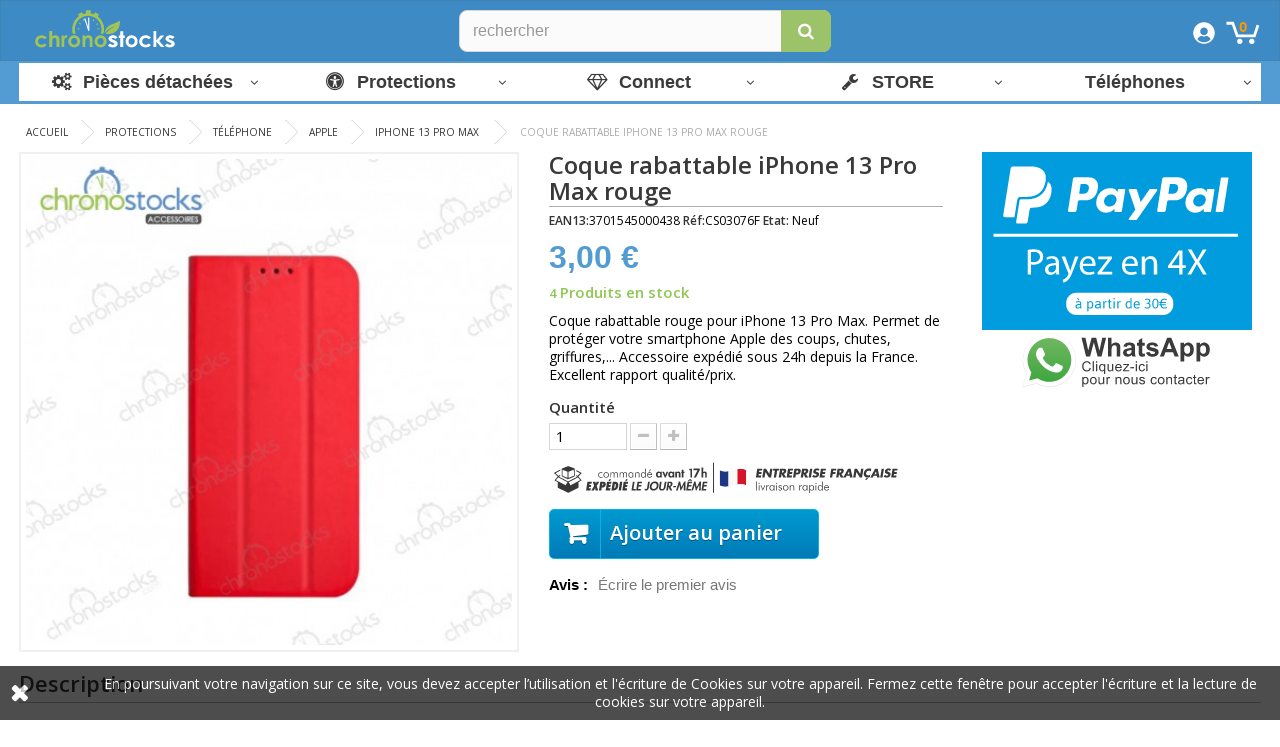

--- FILE ---
content_type: text/html; charset=utf-8
request_url: https://ecrans-telephone.com/iphone-13-pro-max/3392-coque-rabattable-iphone-13-pro-max-rouge.html
body_size: 52965
content:
<!DOCTYPE HTML>
<!--[if lt IE 7]> <html class="no-js lt-ie9 lt-ie8 lt-ie7" lang="fr-fr"><![endif]-->
<!--[if IE 7]><html class="no-js lt-ie9 lt-ie8 ie7" lang="fr-fr"><![endif]-->
<!--[if IE 8]><html class="no-js lt-ie9 ie8" lang="fr-fr"><![endif]-->
<!--[if gt IE 8]> <html class="no-js ie9" lang="fr-fr"><![endif]-->
<html lang="fr-fr">
	<head>
		<meta charset="utf-8" />
		<title>Coque rabattable iPhone 13 Pro Max rouge</title>
					<meta name="description" content="Coque rabattable rouge pour iPhone 13 Pro Max. Permet de protéger votre smartphone Apple des coups, chutes, griffures,... Accessoire expédié sous 24h depuis la France. Excellent rapport qualité/prix." />
				<meta name="Subject" content="Coque rabattable iPhone 13 Pro Max rouge">
				
<meta name="robots" content="index,nofollow" />
<meta name="viewport" content="width=device-width,minimum-scale=1,initial-scale=1" />
<meta name="apple-mobile-web-app-capable" content="yes" />
<link rel="stylesheet" href="//fonts.googleapis.com/css?family=Open+Sans:300,400,600&amp;subset=latin,latin-ext" type="text/css" media="all">
<meta property="og:title" content="Coque rabattable iPhone 13 Pro Max rouge"/>
<meta property="og:description" content="Coque rabattable rouge pour iPhone 13 Pro Max. Permet de protéger votre smartphone Apple des coups, chutes, griffures,... Accessoire expédié sous 24h depuis la France. Excellent rapport qualité/prix."/>
<meta property="og:type" content="website"/>
<meta property="og:locale" content="fr_FR"/>
<meta property="og:site_name" content="Chronostocks"/>
<meta property="og:url" content="https://ecrans-telephone.com/iphone-13-pro-max/3392-coque-rabattable-iphone-13-pro-max-rouge.html"/>
	

<link rel="canonical" href="https://ecrans-telephone.com/iphone-13-pro-max/3392-coque-rabattable-iphone-13-pro-max-rouge.html" />
		<link rel="icon" type="image/vnd.microsoft.icon" href="/img/favicon.ico?1735047800" />
		<link rel="shortcut icon" type="image/x-icon" href="/img/favicon.ico?1735047800" />
														<link rel="stylesheet" href="/themes/default-bootstrap/css/global.css" type="text/css" onload="if(media!='all')media='all'" />
					<noscript><link rel="stylesheet" href="/themes/default-bootstrap/css/global.css"></noscript>
																<link rel="stylesheet" href="/themes/default-bootstrap/css/autoload/highdpi.css" type="text/css" onload="if(media!='all')media='all'" />
					<noscript><link rel="stylesheet" href="/themes/default-bootstrap/css/autoload/highdpi.css"></noscript>
																<link rel="stylesheet" href="/themes/default-bootstrap/css/autoload/responsive-tables.css" type="text/css" onload="if(media!='all')media='all'" />
					<noscript><link rel="stylesheet" href="/themes/default-bootstrap/css/autoload/responsive-tables.css"></noscript>
																<link rel="stylesheet" href="/themes/default-bootstrap/css/autoload/uniform.default.css" type="text/css" onload="if(media!='all')media='all'" />
					<noscript><link rel="stylesheet" href="/themes/default-bootstrap/css/autoload/uniform.default.css"></noscript>
																<link rel="stylesheet" href="/modules/mondialrelay/views/css/front/checkout.css" type="text/css" onload="if(media!='all')media='all'" />
					<noscript><link rel="stylesheet" href="/modules/mondialrelay/views/css/front/checkout.css"></noscript>
																<link rel="stylesheet" href="/themes/default-bootstrap/css/product.css" type="text/css" onload="if(media!='all')media='all'" />
					<noscript><link rel="stylesheet" href="/themes/default-bootstrap/css/product.css"></noscript>
																<link rel="stylesheet" href="/themes/default-bootstrap/css/print.css" type="text/css" onload="if(media!='all')media='all'" />
					<noscript><link rel="stylesheet" href="/themes/default-bootstrap/css/print.css"></noscript>
																<link rel="stylesheet" href="/js/jquery/plugins/fancybox/jquery.fancybox.css" type="text/css" onload="if(media!='all')media='all'" />
					<noscript><link rel="stylesheet" href="/js/jquery/plugins/fancybox/jquery.fancybox.css"></noscript>
																<link rel="stylesheet" href="/js/jquery/plugins/bxslider/jquery.bxslider.css" type="text/css" onload="if(media!='all')media='all'" />
					<noscript><link rel="stylesheet" href="/js/jquery/plugins/bxslider/jquery.bxslider.css"></noscript>
																<link rel="stylesheet" href="/themes/default-bootstrap/css/modules/blockmyaccountfooter/blockmyaccount.css" type="text/css" onload="if(media!='all')media='all'" />
					<noscript><link rel="stylesheet" href="/themes/default-bootstrap/css/modules/blockmyaccountfooter/blockmyaccount.css"></noscript>
																<link rel="stylesheet" href="/themes/default-bootstrap/css/modules/blocksearch/blocksearch.css" type="text/css" onload="if(media!='all')media='all'" />
					<noscript><link rel="stylesheet" href="/themes/default-bootstrap/css/modules/blocksearch/blocksearch.css"></noscript>
																<link rel="stylesheet" href="/js/jquery/plugins/autocomplete/jquery.autocomplete.css" type="text/css" onload="if(media!='all')media='all'" />
					<noscript><link rel="stylesheet" href="/js/jquery/plugins/autocomplete/jquery.autocomplete.css"></noscript>
																<link rel="stylesheet" href="/themes/default-bootstrap/css/product_list.css" type="text/css" onload="if(media!='all')media='all'" />
					<noscript><link rel="stylesheet" href="/themes/default-bootstrap/css/product_list.css"></noscript>
																<link rel="stylesheet" href="/themes/default-bootstrap/css/modules/blockuserinfo/blockuserinfo.css" type="text/css" onload="if(media!='all')media='all'" />
					<noscript><link rel="stylesheet" href="/themes/default-bootstrap/css/modules/blockuserinfo/blockuserinfo.css"></noscript>
																<link rel="stylesheet" href="/modules/themeconfigurator/css/hooks.css" type="text/css" onload="if(media!='all')media='all'" />
					<noscript><link rel="stylesheet" href="/modules/themeconfigurator/css/hooks.css"></noscript>
																<link rel="stylesheet" href="/modules/paypal/views/css/paypal.css" type="text/css" onload="if(media!='all')media='all'" />
					<noscript><link rel="stylesheet" href="/modules/paypal/views/css/paypal.css"></noscript>
																<link rel="stylesheet" href="/modules/revws/views/css/revws-ed16e10f0704ed2451300e34c4b2563f.css" type="text/css" onload="if(media!='all')media='all'" />
					<noscript><link rel="stylesheet" href="/modules/revws/views/css/revws-ed16e10f0704ed2451300e34c4b2563f.css"></noscript>
																<link rel="stylesheet" href="/themes/default-bootstrap/css/modules/blockcart/blockcart.css" type="text/css" onload="if(media!='all')media='all'" />
					<noscript><link rel="stylesheet" href="/themes/default-bootstrap/css/modules/blockcart/blockcart.css"></noscript>
																<link rel="stylesheet" href="/themes/default-bootstrap/css/modules/blockcategories/blockcategories.css" type="text/css" onload="if(media!='all')media='all'" />
					<noscript><link rel="stylesheet" href="/themes/default-bootstrap/css/modules/blockcategories/blockcategories.css"></noscript>
																<link rel="stylesheet" href="/themes/default-bootstrap/css/modules/homefeatured/homefeatured.css" type="text/css" onload="if(media!='all')media='all'" />
					<noscript><link rel="stylesheet" href="/themes/default-bootstrap/css/modules/homefeatured/homefeatured.css"></noscript>
																<link rel="stylesheet" href="/themes/default-bootstrap/css/modules/mailalerts/mailalerts.css" type="text/css" onload="if(media!='all')media='all'" />
					<noscript><link rel="stylesheet" href="/themes/default-bootstrap/css/modules/mailalerts/mailalerts.css"></noscript>
																<link rel="stylesheet" href="/themes/default-bootstrap/css/modules/blocknewproducts/blocknewproducts.css" type="text/css" onload="if(media!='all')media='all'" />
					<noscript><link rel="stylesheet" href="/themes/default-bootstrap/css/modules/blocknewproducts/blocknewproducts.css"></noscript>
																<link rel="stylesheet" href="/modules/g_megamenu/views/css/admin/font-awesome.min.css" type="text/css" onload="if(media!='all')media='all'" />
					<noscript><link rel="stylesheet" href="/modules/g_megamenu/views/css/admin/font-awesome.min.css"></noscript>
																<link rel="stylesheet" href="/modules/g_megamenu/views/css/front/menu.css" type="text/css" onload="if(media!='all')media='all'" />
					<noscript><link rel="stylesheet" href="/modules/g_megamenu/views/css/front/menu.css"></noscript>
																<link rel="stylesheet" href="/modules/g_megamenu/views/css/front/menucss/displayTop1.css" type="text/css" onload="if(media!='all')media='all'" />
					<noscript><link rel="stylesheet" href="/modules/g_megamenu/views/css/front/menucss/displayTop1.css"></noscript>
																<link rel="stylesheet" href="/modules/g_megamenu/views/css/front/menucss/displayTop2.css" type="text/css" onload="if(media!='all')media='all'" />
					<noscript><link rel="stylesheet" href="/modules/g_megamenu/views/css/front/menucss/displayTop2.css"></noscript>
																<link rel="stylesheet" href="/modules/g_megamenu/views/css/front/menucss/myfont.css" type="text/css" onload="if(media!='all')media='all'" />
					<noscript><link rel="stylesheet" href="/modules/g_megamenu/views/css/front/menucss/myfont.css"></noscript>
																<link rel="stylesheet" href="/modules/ambjolisearch/views/css/no-theme/jquery-ui-1.9.2.custom.css" type="text/css" onload="if(media!='all')media='all'" />
					<noscript><link rel="stylesheet" href="/modules/ambjolisearch/views/css/no-theme/jquery-ui-1.9.2.custom.css"></noscript>
																<link rel="stylesheet" href="/themes/default-bootstrap/css/category.css" type="text/css" onload="if(media!='all')media='all'" />
					<noscript><link rel="stylesheet" href="/themes/default-bootstrap/css/category.css"></noscript>
																<link rel="stylesheet" href="/modules/ambjolisearch/views/css/jolisearch-common.css" type="text/css" onload="if(media!='all')media='all'" />
					<noscript><link rel="stylesheet" href="/modules/ambjolisearch/views/css/jolisearch-common.css"></noscript>
																<link rel="stylesheet" href="/modules/ambjolisearch/views/css/jolisearch-finder.css" type="text/css" onload="if(media!='all')media='all'" />
					<noscript><link rel="stylesheet" href="/modules/ambjolisearch/views/css/jolisearch-finder.css"></noscript>
														<script type="text/javascript">
var CUSTOMIZE_TEXTFIELD = 1;
var FancyboxI18nClose = 'Fermer';
var FancyboxI18nNext = 'Suivant';
var FancyboxI18nPrev = 'Pr&eacute;c&eacute;dent';
var MONDIALRELAY_ADDRESS_OPC = false;
var MONDIALRELAY_AJAX_CHECKOUT_URL = 'https://ecrans-telephone.com/module/mondialrelay/ajaxCheckout';
var MONDIALRELAY_CARRIER_METHODS = [];
var MONDIALRELAY_COUNTRY_ISO = '';
var MONDIALRELAY_DISPLAY_MAP = '1';
var MONDIALRELAY_ENSEIGNE = 'CC23BR5Z';
var MONDIALRELAY_LANG_ISO = 'fr-fr';
var MONDIALRELAY_NATIVE_RELAY_CARRIERS_IDS = [];
var MONDIALRELAY_NO_SELECTION_ERROR = 'Veuillez sélectionner un Point Relais.';
var MONDIALRELAY_POSTCODE = '';
var MONDIALRELAY_SAVE_RELAY_ERROR = 'Une erreur inconnue s\'est produite; votre Point Relais sélectionné n\'a pas pu être enregistré.';
var MONDIALRELAY_SELECTED_RELAY_IDENTIFIER = null;
var PS_CATALOG_MODE = false;
var ajax_allowed = true;
var ajaxsearch = true;
var allowBuyWhenOutOfStock = false;
var attribute_anchor_separator = '-';
var attributesCombinations = [];
var availableLaterValue = '';
var availableNowValue = '';
var baseDir = 'https://ecrans-telephone.com/';
var baseUri = 'https://ecrans-telephone.com/';
var blocksearch_type = 'top';
var contentOnly = false;
var currency = {"id":1,"name":"Euro","iso_code":"EUR","iso_code_num":"978","sign":"\u20ac","blank":"1","conversion_rate":"1.000000","deleted":"0","format":"2","decimals":"1","active":"1","prefix":"","suffix":" \u20ac","id_shop_list":null,"force_id":false};
var currencyBlank = 1;
var currencyFormat = 2;
var currencyRate = 1;
var currencySign = '€';
var currentDate = '2026-01-22 06:13:25';
var customerGroupWithoutTax = true;
var customizationFields = false;
var customizationId = null;
var customizationIdMessage = 'Personnalisation';
var default_eco_tax = 0;
var delete_txt = 'Supprimer';
var displayList = false;
var displayPrice = 1;
var doesntExist = 'Ce produit n\'existe pas dans cette déclinaison. Vous pouvez néanmoins en sélectionner une autre.';
var doesntExistNoMore = 'Stock épuisé';
var doesntExistNoMoreBut = 'avec ces options mais reste disponible avec d\'autres options';
var ecotaxTax_rate = 0;
var fieldRequired = 'Veuillez remplir tous les champs, puis enregistrer votre personnalisation';
var freeProductTranslation = 'Offert !';
var freeShippingTranslation = 'Livraison gratuite !';
var generated_date = 1769058805;
var groupReduction = 0;
var hasDeliveryAddress = false;
var highDPI = false;
var idDefaultImage = 5389;
var id_lang = 1;
var id_product = 3392;
var img_dir = 'https://ecrans-telephone.com/themes/default-bootstrap/img/';
var img_prod_dir = 'https://ecrans-telephone.com/img/p/';
var img_ps_dir = 'https://ecrans-telephone.com/img/';
var instantsearch = true;
var isGuest = 0;
var isLogged = 0;
var isMobile = false;
var jolisearch = {"amb_joli_search_action":"https:\/\/ecrans-telephone.com\/module\/ambjolisearch\/jolisearch","amb_joli_search_link":"https:\/\/ecrans-telephone.com\/module\/ambjolisearch\/jolisearch","amb_joli_search_controller":"jolisearch","blocksearch_type":"top","show_cat_desc":0,"ga_acc":0,"id_lang":1,"url_rewriting":1,"use_autocomplete":2,"minwordlen":1,"l_products":"Nos produits","l_manufacturers":"Nos marques","l_suppliers":"Nos fournisseurs","l_categories":"Nos cat\u00e9gories","l_no_results_found":"Aucun produit ne correspond \u00e0 cette recherche","l_more_results":"Montrer tous les r\u00e9sultats \u00bb","ENT_QUOTES":3,"search_ssl":true,"self":"\/home\/ecranstexg\/www\/modules\/ambjolisearch","position":{"my":"center top","at":"center bottom","collision":"fit none"},"classes":"ps16 centered-list","display_manufacturer":null,"display_supplier":null,"display_category":null,"theme":"finder"};
var jqZoomEnabled = false;
var loyalty_already = 'Aucun point de fidélité pour ce produit car il y a déjà une réduction.';
var loyalty_converted = 'pouvant être transformé(s) en un bon de réduction de';
var loyalty_nopoints = 'Aucun point de fidélité pour ce produit.';
var loyalty_point = 'point de fidélité';
var loyalty_points = 'points de fidélité';
var loyalty_total = 'Votre panier totalisera';
var loyalty_willcollect = 'En achetant ce produit vous pouvez gagner jusqu\'à';
var mailalerts_already = 'Vous avez déjà une alerte pour ce produit';
var mailalerts_invalid = 'Votre adresse e-mail est invalide';
var mailalerts_placeholder = 'votre@email.com';
var mailalerts_registered = 'Demande de notification enregistrée';
var mailalerts_url_add = 'https://ecrans-telephone.com/module/mailalerts/actions?process=add';
var mailalerts_url_check = 'https://ecrans-telephone.com/module/mailalerts/actions?process=check';
var maxQuantityToAllowDisplayOfLastQuantityMessage = 3;
var minimalQuantity = 1;
var noTaxForThisProduct = false;
var none_award = '1';
var oosHookJsCodeFunctions = [];
var page_name = 'product';
var point_rate = '1';
var point_value = '0.01';
var points_in_cart = 0;
var priceDisplayMethod = 1;
var priceDisplayPrecision = 2;
var productAvailableForOrder = true;
var productBasePriceTaxExcl = 3;
var productBasePriceTaxExcluded = 3;
var productBasePriceTaxIncl = 3.6;
var productHasAttributes = false;
var productPrice = 3;
var productPriceTaxExcluded = 3;
var productPriceTaxIncluded = 3.6;
var productPriceWithoutReduction = 3;
var productReference = 'CS03076F';
var productShowPrice = true;
var productUnitPriceRatio = 0;
var product_fileButtonHtml = 'Ajouter';
var product_fileDefaultHtml = 'Aucun fichier sélectionné';
var product_specific_price = [];
var quantitiesDisplayAllowed = true;
var quantityAvailable = 4;
var quickView = false;
var reduction_percent = 0;
var reduction_price = 0;
var removingLinkText = 'supprimer cet article du panier';
var revwsData = {"visitor":{"type":"guest","id":2089218,"firstName":"","lastName":"","pseudonym":"","nameFormat":"initialLastName","email":"","language":1,"toReview":{"product":[]},"reviewed":{"product":[]}},"settings":{"version":"1.1.0","api":"https:\/\/ecrans-telephone.com\/module\/revws\/api","appJsUrl":"\/modules\/revws\/views\/js\/front-1_1_0.js","loginUrl":"https:\/\/ecrans-telephone.com\/connexion?back=","csrf":"5fc8e22a02cd2ceaa8b73d5fb65d5090-cdf2c170a52df2b46887ddfe8b2c8558","shopName":"PRO GSM","theme":{"shape":{"label":"Star","viewBox":"-489 216 20 20","path":"M-475.072 222.324l4.597.665c.932.13 1.305 1.27.63 1.93l-3.322 3.24c-.268.26-.39.637-.326 1.005l.788 4.58c.16.926-.813 1.635-1.647 1.2l-4.113-2.16c-.33-.174-.726-.173-1.057 0l-4.11 2.165c-.833.438-1.807-.27-1.65-1.197l.783-4.58c.07-.37-.06-.745-.32-1.006l-3.33-3.24c-.67-.657-.3-1.803.63-1.94l4.6-.67c.37-.054.69-.287.854-.62l2.05-4.17c.417-.843 1.62-.844 2.04 0l2.057 4.163c.166.336.486.568.856.62z","strokeWidth":1},"shapeSize":{"product":16,"list":16,"create":80}},"dateFormat":"d\/m\/Y","criteria":{"1":{"id":1,"entityType":"product","global":true,"active":true,"label":"Qualit\u00e9"},"2":{"id":2,"entityType":"product","global":true,"active":true,"label":"Livraison"}},"preferences":{"allowEmptyTitle":false,"allowEmptyReviews":true,"allowReviewWithoutCriteria":false,"allowGuestReviews":true,"allowImages":false,"allowNewImages":false,"customerReviewsPerPage":5,"customerMaxRequests":3,"showSignInButton":true,"placement":"block","displayCriteria":"inline","microdata":false},"gdpr":{"mode":"basic","active":true,"text":""}},"reviews":[],"entities":{"product":{"3392":{"id":3392,"name":"Coque rabattable iPhone 13 Pro Max rouge","url":"https:\/\/ecrans-telephone.com\/iphone-13-pro-max\/3392-coque-rabattable-iphone-13-pro-max-rouge.html","image":"https:\/\/ecrans-telephone.com\/5389-home_default\/coque-rabattable-iphone-13-pro-max-rouge.jpg","criteria":[1,2]}}},"lists":{"product-reviews":{"total":0,"page":0,"pages":0,"pageSize":1,"order":"date","orderDir":"desc","reviews":[],"id":"product-reviews","conditions":{"entity":{"type":"product","id":3392}}}},"widgets":{"product-reviews":{"type":"entityList","entityType":"product","entityId":3392,"listId":"product-reviews","allowPaging":true,"microdata":false,"id":"product-reviews"}},"translations":{"Are you sure you want to delete this review?":"\u00cates-vous s\u00fbr de vouloir supprimer cet avis ?","Attach images":"Joindre des images","Be the first to write a review!":"\u00c9crire le premier avis","By submitting this review you agree to use of your data as outlined in our privacy policy":"En soumettant cet avis, vous acceptez d'utiliser vos donn\u00e9es conform\u00e9ment \u00e0 notre politique de confidentialit\u00e9","Cancel":"Annuler","Close":"Fermer","Could you review these products?":"Pouvez-vous noter ces produits ?","Create review":"Envoyer","Delete review":"supprimer avis","Edit review":"Modifier cet avis","Failed to create review":"Echec de la cr\u00e9ation de l'avis","Failed to delete review":"\u00c9chec de la suppression de l'avis","Failed to load reviews":"\u00c9chec du chargement de l'avis","Failed to update review":"\u00c9chec de la modification de l'avis","Failed to upload file: %s":"Echec du t\u00e9l\u00e9chargement du fichier %s","Invalid number":"Nombre invalide","No customer reviews for the moment.":"aucun avis","No":"Non","Please enter review details":"D\u00e9tails de votre avis","Please enter review title":"Titre de votre avis","Please enter your email address":"Entrez votre adresse email","Please enter your name":"Veuillez entrer votre nom","Please provide valid email address":"Adresse e-mail non valide","Please provide your name":"Veuillez renseigner votre nom","Please review %s":"votre avis sur : %s","Reply from %s:":"R\u00e9ponse de %s:","Report abuse":"Signaler cet avis","Review content must be set":"Votre avis ne peut \u00eatre vide","Review deleted":"Avis supprim\u00e9","Review details":"Votre avis","Review has been created":"Avis enregistr\u00e9","Review has been updated":"Avis mis \u00e0 jour","Review title must be set":"Le titre de l'avis doit \u00eatre renseign\u00e9","Review title":"Titre de votre avis","Save":"Enregistrer","Sign in to write a review":"Connectez-vous pour \u00e9crire un avis","Thank you for reporting this review":"Merci d'avoir signal\u00e9 un commentaire","Thank you for your vote!":"Merci pour votre vote","This review hasn't been approved yet":"Cet avis n'a pas encore \u00e9t\u00e9 valid\u00e9","Update review":"Modifier cet avis","Verified purchase":"Client v\u00e9rifi\u00e9","Was this comment useful to you?":"Cet avis vous a-t-il \u00e9t\u00e9 utile ?","Write your review!":"\u00c9crire un avis","Yes":"Oui","You haven't written any review yet":"Vous n'avez pas encore \u00e9crit d'avis","Your email address":"Votre adresse e-mail","Your name":"Votre nom","Your reviews":"Votre avis","by":"De"},"initActions":[]};
var roundMode = 2;
var search_url = 'https://ecrans-telephone.com/recherche';
var specific_currency = false;
var specific_price = 0;
var static_token = '7ade111e598a57034c5a64a2550e69d4';
var stock_management = 1;
var taxRate = 20;
var toBeDetermined = 'À définir';
var token = '7ade111e598a57034c5a64a2550e69d4';
var uploading_in_progress = 'Envoi en cours, veuillez patienter...';
var usingSecureMode = true;
</script>

						<script type="text/javascript" src="/js/jquery/jquery-1.11.0.min.js"></script>
						<script type="text/javascript" src="/js/jquery/jquery-migrate-1.2.1.min.js"></script>
						<script type="text/javascript" src="/js/jquery/plugins/jquery.easing.js"></script>
						<script type="text/javascript" src="/js/tools.js"></script>
						<script type="text/javascript" src="/themes/default-bootstrap/js/global.js"></script>
						<script type="text/javascript" src="/themes/default-bootstrap/js/autoload/10-bootstrap.min.js"></script>
						<script type="text/javascript" src="/themes/default-bootstrap/js/autoload/15-jquery.total-storage.min.js"></script>
						<script type="text/javascript" src="/themes/default-bootstrap/js/autoload/15-jquery.uniform-modified.js"></script>
						<script type="text/javascript" src="/js/jquery/plugins/fancybox/jquery.fancybox.js"></script>
						<script type="text/javascript" src="/js/jquery/plugins/jquery.idTabs.js"></script>
						<script type="text/javascript" src="/js/jquery/plugins/jquery.scrollTo.js"></script>
						<script type="text/javascript" src="/js/jquery/plugins/jquery.serialScroll.js"></script>
						<script type="text/javascript" src="/js/jquery/plugins/bxslider/jquery.bxslider.js"></script>
						<script type="text/javascript" src="/themes/default-bootstrap/js/product.js"></script>
						<script type="text/javascript" src="/js/jquery/plugins/autocomplete/jquery.autocomplete.js"></script>
						<script type="text/javascript" src="/modules/revws/views/js/revws-bootstrap-1_1_0.js"></script>
						<script type="text/javascript" src="/modules/ganalytics/views/js/GoogleAnalyticActionLib.js"></script>
						<script type="text/javascript" src="/themes/default-bootstrap/js/modules/blockcart/ajax-cart.js"></script>
						<script type="text/javascript" src="/themes/default-bootstrap/js/tools/treeManagement.js"></script>
						<script type="text/javascript" src="/themes/default-bootstrap/js/modules/mailalerts/mailalerts.js"></script>
						<script type="text/javascript" src="/modules/g_megamenu/views/js/front/menu.js"></script>
						<script type="text/javascript" src="/modules/ambjolisearch/views/js/jquery/jquery-1.11.2.min.js"></script>
						<script type="text/javascript" src="/modules/ambjolisearch/views/js/jquery/jquery-ui-1.9.2.custom.js"></script>
						<script type="text/javascript" src="/modules/ambjolisearch/views/js/jquery/plugins/jquery.autocomplete.html.js"></script>
						<script type="text/javascript" src="/modules/ambjolisearch/views/js/jquery/jquery-fix-compatibility.js"></script>
						<script type="text/javascript" src="/modules/ambjolisearch/views/js/ambjolisearch.js"></script>
						<script type="text/javascript" src="/themes/default-bootstrap/js/modules/loyalty/js/loyalty.js"></script>
							<script defer type="text/javascript">/*
 *
 *  2007-2024 PayPal
 *
 *  NOTICE OF LICENSE
 *
 *  This source file is subject to the Academic Free License (AFL 3.0)
 *  that is bundled with this package in the file LICENSE.txt.
 *  It is also available through the world-wide-web at this URL:
 *  http://opensource.org/licenses/afl-3.0.php
 *  If you did not receive a copy of the license and are unable to
 *  obtain it through the world-wide-web, please send an email
 *  to license@prestashop.com so we can send you a copy immediately.
 *
 *  DISCLAIMER
 *
 *  Do not edit or add to this file if you wish to upgrade PrestaShop to newer
 *  versions in the future. If you wish to customize PrestaShop for your
 *  needs please refer to http://www.prestashop.com for more information.
 *
 *  @author 2007-2024 PayPal
 *  @author 202 ecommerce <tech@202-ecommerce.com>
 *  @copyright PayPal
 *  @license http://opensource.org/licenses/osl-3.0.php Open Software License (OSL 3.0)
 *
 */


    

function updateFormDatas()
{
	var nb = $('#quantity_wanted').val();
	var id = $('#idCombination').val();

	$('.paypal_payment_form input[name=quantity]').val(nb);
	$('.paypal_payment_form input[name=id_p_attr]').val(id);
}
	
$(document).ready( function() {
    
		var baseDirPP = baseDir.replace('http:', 'https:');
		
	if($('#in_context_checkout_enabled').val() != 1)
	{
        $(document).on('click','#payment_paypal_express_checkout', function() {
			$('#paypal_payment_form_cart').submit();
			return false;
		});
	}


	var jquery_version = $.fn.jquery.split('.');
	if(jquery_version[0]>=1 && jquery_version[1] >= 7)
	{
		$('body').on('submit',".paypal_payment_form", function () {
			updateFormDatas();
		});
	}
	else {
		$('.paypal_payment_form').live('submit', function () {
			updateFormDatas();
		});
	}

	function displayExpressCheckoutShortcut() {
		var id_product = $('input[name="id_product"]').val();
		var id_product_attribute = $('input[name="id_product_attribute"]').val();
		$.ajax({
			type: "GET",
			url: baseDirPP+'/modules/paypal/express_checkout/ajax.php',
			data: { get_qty: "1", id_product: id_product, id_product_attribute: id_product_attribute },
			cache: false,
			success: function(result) {
				if (result == '1') {
					$('#container_express_checkout').slideDown();
				} else {
					$('#container_express_checkout').slideUp();
				}
				return true;
			}
		});
	}

	$('select[name^="group_"]').change(function () {
		setTimeout(function(){displayExpressCheckoutShortcut()}, 500);
	});

	$('.color_pick').click(function () {
		setTimeout(function(){displayExpressCheckoutShortcut()}, 500);
	});

    if($('body#product').length > 0) {
        setTimeout(function(){displayExpressCheckoutShortcut()}, 500);
    }
	
	
			

	var modulePath = 'modules/paypal';
	var subFolder = '/integral_evolution';

	var fullPath = baseDirPP + modulePath + subFolder;
	var confirmTimer = false;
		
	if ($('form[target="hss_iframe"]').length == 0) {
		if ($('select[name^="group_"]').length > 0)
			displayExpressCheckoutShortcut();
		return false;
	} else {
		checkOrder();
	}

	function checkOrder() {
		if(confirmTimer == false)
			confirmTimer = setInterval(getOrdersCount, 1000);
	}

	});


</script>
			<script type="text/javascript">
				(window.gaDevIds=window.gaDevIds||[]).push('d6YPbH');
				(function(i,s,o,g,r,a,m){i['GoogleAnalyticsObject']=r;i[r]=i[r]||function(){
				(i[r].q=i[r].q||[]).push(arguments)},i[r].l=1*new Date();a=s.createElement(o),
				m=s.getElementsByTagName(o)[0];a.async=1;a.src=g;m.parentNode.insertBefore(a,m)
				})(window,document,'script','//www.google-analytics.com/analytics.js','ga');
				ga('create', 'UA-9984523-61', 'auto');
				ga('require', 'ec');</script>
<link rel="alternate,nofollow" type="application/rss+xml" title="Coque rabattable iPhone 13 Pro Max rouge" href="https://ecrans-telephone.com/modules/feeder/rss.php?id_category=2473&amp;orderby=position&amp;orderway=asc" /><script type="text/javascript">
            opartStatSaveSessionUrl = "https://ecrans-telephone.com/module/opartstat/saveSession?ajax=1"
            opartControllerName = "ProductController"
            opartElementId = "3392"
            opartshopId = "1"
        </script><script async src="/modules/opartstat/views/js/saveSession.js"></script>
		<!--[if IE 8]>
		<script src="https://oss.maxcdn.com/libs/html5shiv/3.7.0/html5shiv.js"></script>
		<script src="https://oss.maxcdn.com/libs/respond.js/1.3.0/respond.min.js"></script>
		<![endif]-->
		
<!-- Google tag (gtag.js) - Google Analytics -->
<script src="https://www.googletagmanager.com/gtag/js?id=UA-9984523-61">
</script>
<script>
  window.dataLayer = window.dataLayer || [];
  function gtag(){dataLayer.push(arguments);}
  gtag('js', new Date());
  gtag('config', 'UA-9984523-61');
</script>


	</head>
	<body  id="product" class="product product-3392 product-coque-rabattable-iphone-13-pro-max-rouge category-2473 category-iphone-13-pro-max hide-left-column hide-right-column lang_fr">
	<!-- Messenger Plugin de discussion Code -->
    <div id="fb-root"></div>

    <!-- Your Plugin de discussion code -->
    <div id="fb-customer-chat" class="fb-customerchat">
    </div>

    <script>
      var chatbox = document.getElementById('fb-customer-chat');
      chatbox.setAttribute("page_id", "100689248014165");
      chatbox.setAttribute("attribution", "biz_inbox");
    </script>

    <!-- Your SDK code -->
    <!--<script>
      window.fbAsyncInit = function() {
        FB.init({
          xfbml            : true,
          version          : 'v18.0'
        });
      };

      (function(d, s, id) {
        var js, fjs = d.getElementsByTagName(s)[0];
        if (d.getElementById(id)) return;
        js = d.createElement(s); js.id = id;
        js.src = 'https://connect.facebook.net/fr_FR/sdk/xfbml.customerchat.js';
        fjs.parentNode.insertBefore(js, fjs);
      }(document, 'script', 'facebook-jssdk'));
    </script>-->
					<div id="page">
			<div class="header-container">
				<header id="header">
																										<div class="nav">
							<div class="container">
								<div class="row">
									<nav><!-- MODULE Block cart -->

	<div class="shopping_cart">
	<img alt="votre panier" title="votre panier" width="35" height="28" class="ico-cart" src="https://ecrans-telephone.com/img/panier-1.svg"/>
		<a href="https://ecrans-telephone.com/commande" title="Voir mon panier" rel="nofollow">
			
			<span class="ajax_cart_quantity unvisible">0</span>
			<!--<span class="ajax_cart_product_txt unvisible">Produit</span>-->
			<!--<span class="ajax_cart_product_txt_s unvisible">Produits</span>-->
			<span class="ajax_cart_total unvisible">
							</span>
			<span class="ajax_cart_no_product">0</span>
					</a>
					<div class="cart_block block exclusive">
				<div class="block_content">
					<!-- block list of products -->
					<div class="cart_block_list">
												<p class="cart_block_no_products">
							Aucun produit
						</p>
																		<div class="cart-prices">
							<div class="cart-prices-line first-line">
								<!--<span class="price cart_block_shipping_cost ajax_cart_shipping_cost unvisible">
																			 À définir																	</span>
								<span class="unvisible">
									Livraison
								</span>-->
							</div>
																					<div class="cart-prices-line last-line">
								<span class="price cart_block_total ajax_block_cart_total">0,00 €</span>
								<span>Total</span>
							</div>
															<p class="class10">
																	Les prix sont exprimés en H.T.
																</p>
													</div>
						<p class="cart-buttons">
							<a id="button_order_cart" class="btn btn-default button button-small" href="https://ecrans-telephone.com/commande" title="Commander" rel="nofollow">
								<span>
								Commander <i class="icon-chevron-right right"></i>
								</span>
							</a>
						</p>
					</div>
				</div>
			</div><!-- .cart_block -->
			</div>


	<div id="layer_cart">
		<div class="clearfix">
			<div class="layer_cart_product col-xs-12 col-md-6">
				<span class="cross" title="Fermer la fenêtre"></span>
				<span class="title">
					<i class="icon-check"></i>Produit ajouté à votre panier !
				</span>
				<div class="product-image-container layer_cart_img">
				</div>
				<div class="layer_cart_product_info">
					<span id="layer_cart_product_title" class="product-name"></span>
					<span id="layer_cart_product_attributes"></span>
					<div>
						<strong class="dark">Quantité</strong>
						<span id="layer_cart_product_quantity"></span>
					</div>
					<div>
						<strong class="dark">Total HT</strong>
						<span id="layer_cart_product_price"></span>
					</div>
				</div>
			</div>
			<div class="layer_cart_cart col-xs-12 col-md-6">
				<span class="title">
					<!-- Plural Case [both cases are needed because page may be updated in Javascript] -->
					<span class="ajax_cart_product_txt_s  unvisible">
						Il y a  <span style="position:unset;" class="ajax_cart_quantity">0</span> articles dans votre panier
					</span>
					<!-- Singular Case [both cases are needed because page may be updated in Javascript] -->
					<span class="ajax_cart_product_txt ">
						Il y a 1 article dans votre panier
					</span>
				</span>
				<div class="layer_cart_row">
					<strong class="dark">
						Total produits
																					HT
																		</strong>
					<span class="ajax_block_products_total">
											</span>
				</div>

								<!--<div class="layer_cart_row">
					<strong class="dark unvisible">
						Livraison&nbsp;HT					</strong>
					<span class="ajax_cart_shipping_cost unvisible">
													 À définir											</span>
				</div>-->
								<!--<div class="layer_cart_row">
					<strong class="dark">
						Total
																					HT
																		</strong>
					<span class="ajax_block_cart_total">
											</span>
				</div>-->
				<div class="button-container">
					<span class="continue btn btn-default button exclusive-medium" title="Continuer achats">
						<span>
							<i class="icon-chevron-left left"></i>Continuer achats
						</span>
					</span>
					<a class="btn btn-default button button-medium"	href="https://ecrans-telephone.com/commande" title="Payer" rel="nofollow">
						<span>
							Payer<i class="icon-chevron-right right"></i>
						</span>
					</a>
				</div>
			</div>
		</div>
		<div class="crossseling"></div>
	</div> <!-- #layer_cart -->
	<div class="layer_cart_overlay"></div>

<!-- /MODULE Block cart -->
<!-- Block user information module NAV  -->
<div class="header_user_logo">
<a href="https://ecrans-telephone.com/" title="PRO GSM">
<img width="166" height="59" title="Ecran et pièces pour téléphone - Chronostocks" alt="Ecran et pièces pour téléphone - Chronostocks" class="logo img-responsive" src="https://ecrans-telephone.com/img/ecran-telephone.svg"/></a></div>
<div id="search_block_top2">
<form id="searchbox" method="get" action="//ecrans-telephone.com/recherche" >
		<input aria-label="Rechercher" type="hidden" name="controller" value="search" />
		<input aria-label="Position" type="hidden" name="orderby" value="position" />
		<input aria-label="Classement" type="hidden" name="orderway" value="desc" />
		<input aria-label="Rechercher" class="search_query form-control" type="text" id="search_query_top" name="search_query" placeholder="rechercher" value="" />
		<button role="button" aria-label="Rechercher" type="submit" name="submit_search" class="btn btn-default button-search">
			<span>Search</span>
		</button>
	</form>
</div>

<div class="header_user_info">
			<a class="login" href="https://ecrans-telephone.com/mon-compte" rel="nofollow" title="Identifiez-vous">
			<img alt="se connecter" title="se connecter" class="logo img-responsive" width="24" height="24" src="https://ecrans-telephone.com/img/connexion.svg"/>
		</a>
	</div>

<!-- /Block usmodule NAV -->
</nav>
								</div>
							</div>
						</div>
										<div>
						<div class="container">
							<div class="row">
								<div id="header_logo">
									
								</div>
								<!-- Block search module TOP -->

<div id="search_block_top" class="col-sm-4 clearfix">

	<form id="searchbox" method="get" action="//ecrans-telephone.com/recherche" >
		<input aria-label="Rechercher" type="hidden" name="controller" value="search" />
		<input aria-label="Position" type="hidden" name="orderby" value="position" />
		<input aria-label="Classement" type="hidden" name="orderway" value="desc" />
		<input aria-label="Rechercher" class="search_query form-control" type="text" id="search_query_top" name="search_query" placeholder="Rechercher" value="" />
		<button role="button" aria-label="Rechercher" type="submit" name="submit_search" class="btn btn-default button-search">
			<span>Rechercher</span>
		</button>
	</form>
</div>
<!-- /Block search module TOP -->

<div id="globo-hidden-menu-displayTop-1" class="globo-hidden-menu-clearfix clearfix col-lg-12">
    <a class="globomenu-responsive-toggle globomenu-responsive-toggle-main globomenu-responsive-toggle-content-align-left"><i class="fa fa-bars"></i>Menu</a>
    <ul class="globomenu globomenu-nojs globomenu-main globomenu-horizontal globomenu-transition-shift globomenu-items-align-left  globomenu-sub-indicators globomenu-trigger-hover globomenu-responsive globomenu-responsive-default globomenu-responsive-collapse">

        <li data-id="1" id="globomenu-item-1" class="globomenu-item globomenu-item-level-0 globomenu-item-has-children globomenu-has-submenu-drop globomenu-has-submenu-mega"> <a class="globomenu-target globomenu-item-layout-icon_left globomenu-target-with-icon globomenu-item-layout-icon_left" href="https://ecrans-telephone.com/843-pieces-detachees"> <i class="globomenu-icon fa fa-gears"></i><span class="globomenu-target-title globomenu-target-text">Pièces détachées</span> </a><ul class="globomenu-submenu globomenu-grid-row globomenu-submenu-drop globomenu-submenu-type-mega globomenu-submenu-align-full_width submenu_background_center " style=" background-color: #FFFFFF; " ><li data-id="2" id="globomenu-item-2" class="globomenu-item globomenu-tabs globomenu-has-submenu-drop globomenu-tab-layout-left globomenu-tabs-show-default globomenu-column globomenu-column-full"><ul class="globomenu-submenu globomenu-grid-row globomenu-tabs-group globomenu-submenu-type-auto globomenu-submenu-type-tabs-group globomenu-column globomenu-column-1-5 " ><li data-id="19" id="globomenu-item-19" class="globomenu-item globomenu-tab globomenu-item-has-children globomenu-has-submenu-drop globomenu-column globomenu-column-full"> <a class="globomenu-target globomenu-target-with-image globomenu-item-layout-image_above" href="https://ecrans-telephone.com/843-pieces-detachees"> <img class="globomenu-image globomenu-image-size-globomenu-image-size" src="https://ecrans-telephone.com/modules/g_megamenu/image/659689e213bdcl.png" alt=""/> <span class="globomenu-target-title globomenu-target-text"></span> </a><ul class="globomenu-submenu globomenu-grid-row globomenu-tab-content-panel globomenu-submenu-type-auto globomenu-column globomenu-column-4-5 submenu_background_center " style=" background-color: #ffffff; " ><li data-id="146" id="globomenu-item-146" class="globomenu-item globomenu-tabs globomenu-has-submenu-drop globomenu-tab-layout-left globomenu-tabs-show-default globomenu-column globomenu-column-full"><ul class="globomenu-submenu globomenu-grid-row globomenu-tabs-group globomenu-submenu-type-auto globomenu-submenu-type-tabs-group globomenu-column globomenu-column-1-5 " ><li data-id="148" id="globomenu-item-148" class="globomenu-item globomenu-tab globomenu-item-has-children globomenu-has-submenu-drop globomenu-column globomenu-column-full"> <a class="globomenu-target globomenu-item-layout-image_above" href="https://ecrans-telephone.com/24-apple"> <span class="globomenu-target-title globomenu-target-text">Apple</span> </a><ul class="globomenu-submenu globomenu-grid-row globomenu-tab-content-panel globomenu-submenu-type-auto globomenu-column globomenu-column-4-5 submenu_background_center " style=" background-color: #ffffff; " ><li data-id="2522" id="globomenu-item-2522" class="globomenu-item globomenu-item-header globomenu-has-submenu-stack globomenu-column globomenu-column-1-5"> <a class="globomenu-target globomenu-item-layout-image_above globomenu-target-with-icon globomenu-item-layout-icon_left" href="https://ecrans-telephone.com/24-apple"> <i class="globomenu-icon fa fa-arrow-circle-right"></i><span class="globomenu-target-title globomenu-target-text">iPhone 16/15/14/13/12</span> </a><ul class="globomenu-submenu globomenu-grid-row globomenu-submenu-type-auto globomenu-submenu-type-stack " ><li data-id="3800" id="globomenu-item-3800" class="globomenu-item globomenu-item-normal"> <a class="globomenu-target globomenu-item-layout-text_only" href="https://ecrans-telephone.com/2944-iphone-17"> <span class="globomenu-target-title globomenu-target-text">iPhone 17</span> </a></li><li data-id="3803" id="globomenu-item-3803" class="globomenu-item globomenu-item-normal"> <a class="globomenu-target globomenu-item-layout-text_only" href="https://ecrans-telephone.com/2945-iphone-17-air"> <span class="globomenu-target-title globomenu-target-text">iPhone 17 air</span> </a></li><li data-id="3802" id="globomenu-item-3802" class="globomenu-item globomenu-item-normal"> <a class="globomenu-target globomenu-item-layout-text_only" href="https://ecrans-telephone.com/2946-iphone-17-pro"> <span class="globomenu-target-title globomenu-target-text">iPhone 17 Pro</span> </a></li><li data-id="3801" id="globomenu-item-3801" class="globomenu-item globomenu-item-normal"> <a class="globomenu-target globomenu-item-layout-text_only" href="https://ecrans-telephone.com/2947-iphone-17-pro-max"> <span class="globomenu-target-title globomenu-target-text">iPhone 17 Pro Max</span> </a></li><li data-id="3742" id="globomenu-item-3742" class="globomenu-item globomenu-item-normal"> <a class="globomenu-target globomenu-item-layout-text_only" href="https://ecrans-telephone.com/2867-iphone-16e"> <span class="globomenu-target-title globomenu-target-text">iPhone 16E</span> </a></li><li data-id="3675" id="globomenu-item-3675" class="globomenu-item globomenu-item-normal"> <a class="globomenu-target globomenu-item-layout-image_above" href="https://ecrans-telephone.com/2795-iphone-16"> <span class="globomenu-target-title globomenu-target-text">iPhone 16</span> </a></li><li data-id="3677" id="globomenu-item-3677" class="globomenu-item globomenu-item-normal"> <a class="globomenu-target globomenu-item-layout-image_above" href="https://ecrans-telephone.com/2796-iphone-16-plus"> <span class="globomenu-target-title globomenu-target-text">iPhone 16 Plus</span> </a></li><li data-id="3676" id="globomenu-item-3676" class="globomenu-item globomenu-item-normal"> <a class="globomenu-target globomenu-item-layout-image_above" href="https://ecrans-telephone.com/2797-iphone-16-pro"> <span class="globomenu-target-title globomenu-target-text">iPhone 16 Pro</span> </a></li><li data-id="3678" id="globomenu-item-3678" class="globomenu-item globomenu-item-normal"> <a class="globomenu-target globomenu-item-layout-image_above" href="https://ecrans-telephone.com/2798-iphone-16-pro-max"> <span class="globomenu-target-title globomenu-target-text">iPhone 16 Pro Max</span> </a></li><li data-id="2907" id="globomenu-item-2907" class="globomenu-item globomenu-item-normal"> <a class="globomenu-target globomenu-item-layout-text_only" href="https://ecrans-telephone.com/2334-iphone-15"> <span class="globomenu-target-title globomenu-target-text">iPhone 15</span> </a></li><li data-id="2908" id="globomenu-item-2908" class="globomenu-item globomenu-item-normal"> <a class="globomenu-target globomenu-item-layout-text_only" href="https://ecrans-telephone.com/2335-iphone-15-plus"> <span class="globomenu-target-title globomenu-target-text">iPhone 15 Plus</span> </a></li><li data-id="2909" id="globomenu-item-2909" class="globomenu-item globomenu-item-normal"> <a class="globomenu-target globomenu-item-layout-text_only" href="https://ecrans-telephone.com/2336-iphone-15-pro"> <span class="globomenu-target-title globomenu-target-text">iPhone 15 Pro</span> </a></li><li data-id="2910" id="globomenu-item-2910" class="globomenu-item globomenu-item-normal"> <a class="globomenu-target globomenu-item-layout-text_only" href="https://ecrans-telephone.com/2337-iphone-15-pro-max"> <span class="globomenu-target-title globomenu-target-text">iPhone 15 Pro Max</span> </a></li><li data-id="2735" id="globomenu-item-2735" class="globomenu-item globomenu-item-normal"> <a class="globomenu-target globomenu-item-layout-text_only" href="https://ecrans-telephone.com/2050-iphone-14"> <span class="globomenu-target-title globomenu-target-text">iPhone 14</span> </a></li><li data-id="2738" id="globomenu-item-2738" class="globomenu-item globomenu-item-normal"> <a class="globomenu-target globomenu-item-layout-text_only" href="https://ecrans-telephone.com/2053-iphone-14-plus"> <span class="globomenu-target-title globomenu-target-text">iPhone 14 Plus</span> </a></li><li data-id="2736" id="globomenu-item-2736" class="globomenu-item globomenu-item-normal"> <a class="globomenu-target globomenu-item-layout-text_only" href="https://ecrans-telephone.com/2051-iphone-14-pro"> <span class="globomenu-target-title globomenu-target-text">iPhone 14 Pro</span> </a></li><li data-id="2737" id="globomenu-item-2737" class="globomenu-item globomenu-item-normal"> <a class="globomenu-target globomenu-item-layout-text_only" href="https://ecrans-telephone.com/2052-iphone-14-pro-max"> <span class="globomenu-target-title globomenu-target-text">iPhone 14 Pro Max</span> </a></li><li data-id="2531" id="globomenu-item-2531" class="globomenu-item globomenu-item-normal"> <a class="globomenu-target globomenu-item-layout-text_only" href="https://ecrans-telephone.com/1915-iphone-13"> <span class="globomenu-target-title globomenu-target-text">iPhone 13</span> </a></li><li data-id="2530" id="globomenu-item-2530" class="globomenu-item globomenu-item-normal"> <a class="globomenu-target globomenu-item-layout-text_only" href="https://ecrans-telephone.com/1916-iphone-13-mini"> <span class="globomenu-target-title globomenu-target-text">iPhone 13 Mini</span> </a></li><li data-id="2532" id="globomenu-item-2532" class="globomenu-item globomenu-item-normal"> <a class="globomenu-target globomenu-item-layout-text_only" href="https://ecrans-telephone.com/1947-iphone-13-pro"> <span class="globomenu-target-title globomenu-target-text">iPhone 13 Pro</span> </a></li><li data-id="2533" id="globomenu-item-2533" class="globomenu-item globomenu-item-normal"> <a class="globomenu-target globomenu-item-layout-text_only" href="https://ecrans-telephone.com/1931-iphone-13-pro-max"> <span class="globomenu-target-title globomenu-target-text">iPhone 13 Pro Max</span> </a></li><li data-id="2527" id="globomenu-item-2527" class="globomenu-item globomenu-item-normal"> <a class="globomenu-target globomenu-item-layout-text_only" href="https://ecrans-telephone.com/1628-iphone-12"> <span class="globomenu-target-title globomenu-target-text">iPhone 12</span> </a></li><li data-id="2526" id="globomenu-item-2526" class="globomenu-item globomenu-item-normal"> <a class="globomenu-target globomenu-item-layout-text_only" href="https://ecrans-telephone.com/1632-iphone-12-mini"> <span class="globomenu-target-title globomenu-target-text">iPhone 12 mini</span> </a></li><li data-id="2528" id="globomenu-item-2528" class="globomenu-item globomenu-item-normal"> <a class="globomenu-target globomenu-item-layout-text_only" href="https://ecrans-telephone.com/1629-iphone-12-pro"> <span class="globomenu-target-title globomenu-target-text">iPhone 12 Pro </span> </a></li><li data-id="2529" id="globomenu-item-2529" class="globomenu-item globomenu-item-normal"> <a class="globomenu-target globomenu-item-layout-text_only" href="https://ecrans-telephone.com/1933-iphone-12-pro-max"> <span class="globomenu-target-title globomenu-target-text">iPhone 12 Pro max</span> </a></li></ul></li><li data-id="2534" id="globomenu-item-2534" class="globomenu-item globomenu-item-header globomenu-has-submenu-stack globomenu-column globomenu-column-1-5"> <a class="globomenu-target globomenu-item-layout-image_above globomenu-target-with-icon globomenu-item-layout-icon_left" href="https://ecrans-telephone.com/24-apple"> <i class="globomenu-icon fa fa-arrow-circle-right"></i><span class="globomenu-target-title globomenu-target-text">iPhone 11 / X</span> </a><ul class="globomenu-submenu globomenu-grid-row globomenu-submenu-type-auto globomenu-submenu-type-stack " ><li data-id="2741" id="globomenu-item-2741" class="globomenu-item globomenu-item-normal"> <a class="globomenu-target globomenu-item-layout-text_only" href="https://ecrans-telephone.com/902-iphone-11"> <span class="globomenu-target-title globomenu-target-text">iPhone 11</span> </a></li><li data-id="2740" id="globomenu-item-2740" class="globomenu-item globomenu-item-normal"> <a class="globomenu-target globomenu-item-layout-text_only" href="https://ecrans-telephone.com/903-iphone-11-pro"> <span class="globomenu-target-title globomenu-target-text">iPhone 11 Pro</span> </a></li><li data-id="2739" id="globomenu-item-2739" class="globomenu-item globomenu-item-normal"> <a class="globomenu-target globomenu-item-layout-text_only" href="https://ecrans-telephone.com/904-iphone-11-pro-max"> <span class="globomenu-target-title globomenu-target-text">iPhone 11 Pro max </span> </a></li><li data-id="2538" id="globomenu-item-2538" class="globomenu-item globomenu-item-normal"> <a class="globomenu-target globomenu-item-layout-text_only" href="https://ecrans-telephone.com/60-iphone-xs-max"> <span class="globomenu-target-title globomenu-target-text">iPhone XS Max</span> </a></li><li data-id="2537" id="globomenu-item-2537" class="globomenu-item globomenu-item-normal"> <a class="globomenu-target globomenu-item-layout-text_only" href="https://ecrans-telephone.com/59-iphone-xs"> <span class="globomenu-target-title globomenu-target-text">iPhone XS</span> </a></li><li data-id="2535" id="globomenu-item-2535" class="globomenu-item globomenu-item-normal"> <a class="globomenu-target globomenu-item-layout-text_only" href="https://ecrans-telephone.com/57-iphone-xr"> <span class="globomenu-target-title globomenu-target-text">iPhone XR</span> </a></li><li data-id="2536" id="globomenu-item-2536" class="globomenu-item globomenu-item-normal"> <a class="globomenu-target globomenu-item-layout-text_only" href="https://ecrans-telephone.com/58-iphone-x"> <span class="globomenu-target-title globomenu-target-text">iPhone X</span> </a></li></ul></li><li data-id="2539" id="globomenu-item-2539" class="globomenu-item globomenu-item-header globomenu-has-submenu-stack globomenu-column globomenu-column-1-5"> <a class="globomenu-target globomenu-item-layout-image_above globomenu-target-with-icon globomenu-item-layout-icon_left" href="https://ecrans-telephone.com/24-apple"> <i class="globomenu-icon fa fa-arrow-circle-right"></i><span class="globomenu-target-title globomenu-target-text">iPhone SE4/SE2/SE3/8/7</span> </a><ul class="globomenu-submenu globomenu-grid-row globomenu-submenu-type-auto globomenu-submenu-type-stack " ><li data-id="3732" id="globomenu-item-3732" class="globomenu-item globomenu-item-normal"> <a class="globomenu-target globomenu-item-layout-text_only" href="https://ecrans-telephone.com/2867-iphone-16e"> <span class="globomenu-target-title globomenu-target-text">iPhone SE4</span> </a></li><li data-id="2544" id="globomenu-item-2544" class="globomenu-item globomenu-item-normal"> <a class="globomenu-target globomenu-item-layout-image_above" href="https://ecrans-telephone.com/1555-iphone-se2-se3"> <span class="globomenu-target-title globomenu-target-text"> iPhone SE2 / SE3</span> </a></li><li data-id="2543" id="globomenu-item-2543" class="globomenu-item globomenu-item-normal"> <a class="globomenu-target globomenu-item-layout-text_only" href="https://ecrans-telephone.com/56-iphone-8-plus"> <span class="globomenu-target-title globomenu-target-text">iPhone 8 Plus</span> </a></li><li data-id="2542" id="globomenu-item-2542" class="globomenu-item globomenu-item-normal"> <a class="globomenu-target globomenu-item-layout-text_only" href="https://ecrans-telephone.com/55-iphone-8"> <span class="globomenu-target-title globomenu-target-text">iPhone 8</span> </a></li><li data-id="2541" id="globomenu-item-2541" class="globomenu-item globomenu-item-normal"> <a class="globomenu-target globomenu-item-layout-text_only" href="https://ecrans-telephone.com/54-iphone-7-plus"> <span class="globomenu-target-title globomenu-target-text">iPhone 7 Plus</span> </a></li><li data-id="2540" id="globomenu-item-2540" class="globomenu-item globomenu-item-normal"> <a class="globomenu-target globomenu-item-layout-text_only" href="https://ecrans-telephone.com/53-iphone-7"> <span class="globomenu-target-title globomenu-target-text">iPhone 7</span> </a></li></ul></li><li data-id="2559" id="globomenu-item-2559" class="globomenu-item globomenu-item-header globomenu-has-submenu-stack globomenu-column globomenu-column-1-5"> <a class="globomenu-target globomenu-item-layout-image_above globomenu-target-with-icon globomenu-item-layout-icon_left" href="https://ecrans-telephone.com/24-apple"> <i class="globomenu-icon fa fa-arrow-circle-right"></i><span class="globomenu-target-title globomenu-target-text">iPhone 6/5/4</span> </a><ul class="globomenu-submenu globomenu-grid-row globomenu-submenu-type-auto globomenu-submenu-type-stack " ><li data-id="2569" id="globomenu-item-2569" class="globomenu-item globomenu-item-normal"> <a class="globomenu-target globomenu-item-layout-text_only" href="https://ecrans-telephone.com/52-iphone-6s-plus"> <span class="globomenu-target-title globomenu-target-text">iPhone 6S Plus</span> </a></li><li data-id="2567" id="globomenu-item-2567" class="globomenu-item globomenu-item-normal"> <a class="globomenu-target globomenu-item-layout-text_only" href="https://ecrans-telephone.com/50-iphone-6-plus"> <span class="globomenu-target-title globomenu-target-text">iPhone 6 Plus</span> </a></li><li data-id="2568" id="globomenu-item-2568" class="globomenu-item globomenu-item-normal"> <a class="globomenu-target globomenu-item-layout-text_only" href="https://ecrans-telephone.com/51-iphone-6s"> <span class="globomenu-target-title globomenu-target-text">iPhone 6S</span> </a></li><li data-id="2566" id="globomenu-item-2566" class="globomenu-item globomenu-item-normal"> <a class="globomenu-target globomenu-item-layout-text_only" href="https://ecrans-telephone.com/49-iphone-6"> <span class="globomenu-target-title globomenu-target-text">iPhone 6</span> </a></li><li data-id="2565" id="globomenu-item-2565" class="globomenu-item globomenu-item-normal"> <a class="globomenu-target globomenu-item-layout-text_only" href="https://ecrans-telephone.com/48-iphone-5se"> <span class="globomenu-target-title globomenu-target-text">iPhone 5SE</span> </a></li><li data-id="2564" id="globomenu-item-2564" class="globomenu-item globomenu-item-normal"> <a class="globomenu-target globomenu-item-layout-text_only" href="https://ecrans-telephone.com/47-iphone-5s"> <span class="globomenu-target-title globomenu-target-text">iPhone 5S</span> </a></li><li data-id="2563" id="globomenu-item-2563" class="globomenu-item globomenu-item-normal"> <a class="globomenu-target globomenu-item-layout-text_only" href="https://ecrans-telephone.com/46-iphone-5c"> <span class="globomenu-target-title globomenu-target-text">iPhone 5c</span> </a></li><li data-id="2562" id="globomenu-item-2562" class="globomenu-item globomenu-item-normal"> <a class="globomenu-target globomenu-item-layout-text_only" href="https://ecrans-telephone.com/45-iphone-5"> <span class="globomenu-target-title globomenu-target-text">iPhone 5</span> </a></li><li data-id="2561" id="globomenu-item-2561" class="globomenu-item globomenu-item-normal"> <a class="globomenu-target globomenu-item-layout-text_only" href="https://ecrans-telephone.com/940-iphone-4s"> <span class="globomenu-target-title globomenu-target-text">iPhone 4S</span> </a></li><li data-id="2560" id="globomenu-item-2560" class="globomenu-item globomenu-item-normal"> <a class="globomenu-target globomenu-item-layout-text_only" href="https://ecrans-telephone.com/939-iphone-4"> <span class="globomenu-target-title globomenu-target-text">iPhone 4</span> </a></li></ul></li><li data-id="2572" id="globomenu-item-2572" class="globomenu-item globomenu-item-header globomenu-has-submenu-stack globomenu-column globomenu-column-1-5"> <a class="globomenu-target globomenu-item-layout-icon_left globomenu-target-with-icon globomenu-item-layout-icon_left" href="https://ecrans-telephone.com/1966-airpods"> <i class="globomenu-icon fa fa-arrow-circle-right"></i><span class="globomenu-target-title globomenu-target-text">Airpods</span> </a><ul class="globomenu-submenu globomenu-grid-row globomenu-submenu-type-auto globomenu-submenu-type-stack " ><li data-id="2573" id="globomenu-item-2573" class="globomenu-item globomenu-item-normal"> <a class="globomenu-target globomenu-item-layout-text_only" href="https://ecrans-telephone.com/1966-airpods"> <span class="globomenu-target-title globomenu-target-text">Airpods</span> </a></li></ul></li><li data-id="2574" id="globomenu-item-2574" class="globomenu-item globomenu-item-header globomenu-has-submenu-stack globomenu-column globomenu-column-1-5"> <a class="globomenu-target globomenu-item-layout-icon_left globomenu-target-with-icon globomenu-item-layout-icon_left" href="https://ecrans-telephone.com/24-apple"> <i class="globomenu-icon fa fa-arrow-circle-right"></i><span class="globomenu-target-title globomenu-target-text">Watch</span> </a><ul class="globomenu-submenu globomenu-grid-row globomenu-submenu-type-auto globomenu-submenu-type-stack " ><li data-id="2577" id="globomenu-item-2577" class="globomenu-item globomenu-item-normal"> <a class="globomenu-target globomenu-item-layout-text_only" href="https://ecrans-telephone.com/2049-watch-serie-7"> <span class="globomenu-target-title globomenu-target-text">Watch serie 7</span> </a></li><li data-id="2949" id="globomenu-item-2949" class="globomenu-item globomenu-item-normal"> <a class="globomenu-target globomenu-item-layout-text_only" href="https://ecrans-telephone.com/2377-watch-serie-6"> <span class="globomenu-target-title globomenu-target-text">Watch Série 6</span> </a></li><li data-id="2576" id="globomenu-item-2576" class="globomenu-item globomenu-item-normal"> <a class="globomenu-target globomenu-item-layout-text_only" href="https://ecrans-telephone.com/1948-watch-serie-4"> <span class="globomenu-target-title globomenu-target-text">Watch série 4</span> </a></li><li data-id="2575" id="globomenu-item-2575" class="globomenu-item globomenu-item-normal"> <a class="globomenu-target globomenu-item-layout-text_only" href="https://ecrans-telephone.com/1923-watch-series-3"> <span class="globomenu-target-title globomenu-target-text">Watch series 3</span> </a></li><li data-id="2744" id="globomenu-item-2744" class="globomenu-item globomenu-item-normal"> <a class="globomenu-target globomenu-item-layout-text_only" href="https://ecrans-telephone.com/2156-watch-ultra"> <span class="globomenu-target-title globomenu-target-text">Watch Ultra</span> </a></li></ul></li><li class="globomenu-retractor globomenu-retractor-mobile"><i class="fa fa-times"></i> Close</li></ul></li><li data-id="351" id="globomenu-item-351" class="globomenu-item globomenu-tab globomenu-item-has-children globomenu-has-submenu-drop globomenu-column globomenu-column-full"> <a class="globomenu-target globomenu-item-layout-text_only" href="https://ecrans-telephone.com/40-samsung"> <span class="globomenu-target-title globomenu-target-text">Samsung</span> </a><ul class="globomenu-submenu globomenu-grid-row globomenu-tab-content-panel globomenu-submenu-type-auto globomenu-column globomenu-column-4-5 " ><li data-id="979" id="globomenu-item-979" class="globomenu-item globomenu-item-header globomenu-has-submenu-stack globomenu-column globomenu-column-1-5"> <a class="globomenu-target globomenu-item-layout-icon_left globomenu-target-with-icon globomenu-item-layout-icon_left" href="https://ecrans-telephone.com/40-samsung"> <i class="globomenu-icon fa fa-arrow-circle-right"></i><span class="globomenu-target-title globomenu-target-text">Galaxy A</span> </a><ul class="globomenu-submenu globomenu-grid-row globomenu-submenu-type-auto globomenu-submenu-type-stack " ><li data-id="988" id="globomenu-item-988" class="globomenu-item globomenu-item-normal"> <a class="globomenu-target globomenu-item-layout-image_above" href="https://ecrans-telephone.com/931-a805f-a80"> <span class="globomenu-target-title globomenu-target-text">A80-A805F</span> </a></li><li data-id="2945" id="globomenu-item-2945" class="globomenu-item globomenu-item-normal"> <a class="globomenu-target globomenu-item-layout-image_above" href="https://ecrans-telephone.com/1585-a725f-a72"> <span class="globomenu-target-title globomenu-target-text">A72 5G - A726</span> </a></li><li data-id="1954" id="globomenu-item-1954" class="globomenu-item globomenu-item-normal"> <a class="globomenu-target globomenu-item-layout-image_above" href="https://ecrans-telephone.com/1585-a725f-a72"> <span class="globomenu-target-title globomenu-target-text">A72 4G - A725F</span> </a></li><li data-id="1210" id="globomenu-item-1210" class="globomenu-item globomenu-item-normal"> <a class="globomenu-target globomenu-item-layout-image_above" href="https://ecrans-telephone.com/975-a715f-a71"> <span class="globomenu-target-title globomenu-target-text">A71 4G - A715F</span> </a></li><li data-id="1220" id="globomenu-item-1220" class="globomenu-item globomenu-item-normal"> <a class="globomenu-target globomenu-item-layout-image_above" href="https://ecrans-telephone.com/962-a705f-a70"> <span class="globomenu-target-title globomenu-target-text">A70 - A705F </span> </a></li><li data-id="3756" id="globomenu-item-3756" class="globomenu-item globomenu-item-normal"> <a class="globomenu-target globomenu-item-layout-image_above" href="https://ecrans-telephone.com/2890-a56-5g-a556b"> <span class="globomenu-target-title globomenu-target-text">A56 5G - A566B </span> </a></li><li data-id="3679" id="globomenu-item-3679" class="globomenu-item globomenu-item-normal"> <a class="globomenu-target globomenu-item-layout-image_above" href="https://ecrans-telephone.com/2748-a556b-a55-5g"> <span class="globomenu-target-title globomenu-target-text">A55 5G - A556B</span> </a></li><li data-id="2776" id="globomenu-item-2776" class="globomenu-item globomenu-item-normal"> <a class="globomenu-target globomenu-item-layout-image_above" href="https://ecrans-telephone.com/2191-a54-5g"> <span class="globomenu-target-title globomenu-target-text">A54 5G - A546B</span> </a></li><li data-id="2413" id="globomenu-item-2413" class="globomenu-item globomenu-item-normal"> <a class="globomenu-target globomenu-item-layout-image_above" href="https://ecrans-telephone.com/1821-a536b-a53-5g"> <span class="globomenu-target-title globomenu-target-text">A53 5G - A536B</span> </a></li><li data-id="1953" id="globomenu-item-1953" class="globomenu-item globomenu-item-normal"> <a class="globomenu-target globomenu-item-layout-image_above" href="https://ecrans-telephone.com/1584-a526b-a52-5g"> <span class="globomenu-target-title globomenu-target-text">A52 5G - A526B</span> </a></li><li data-id="2081" id="globomenu-item-2081" class="globomenu-item globomenu-item-normal"> <a class="globomenu-target globomenu-item-layout-image_above" href="https://ecrans-telephone.com/1736-a52s-a528b"> <span class="globomenu-target-title globomenu-target-text">A52S - A528B</span> </a></li><li data-id="1896" id="globomenu-item-1896" class="globomenu-item globomenu-item-normal"> <a class="globomenu-target globomenu-item-layout-image_above" href="https://ecrans-telephone.com/1530-a516b-a51-5g"> <span class="globomenu-target-title globomenu-target-text">A51 5G - A516B</span> </a></li><li data-id="1209" id="globomenu-item-1209" class="globomenu-item globomenu-item-normal"> <a class="globomenu-target globomenu-item-layout-image_above" href="https://ecrans-telephone.com/976-a515f-a51"> <span class="globomenu-target-title globomenu-target-text">A51 4G - A515F</span> </a></li><li data-id="1932" id="globomenu-item-1932" class="globomenu-item globomenu-item-normal"> <a class="globomenu-target globomenu-item-layout-text_only" href="https://ecrans-telephone.com/1566-a507f-a50s"> <span class="globomenu-target-title globomenu-target-text">A507F - A50S</span> </a></li><li data-id="982" id="globomenu-item-982" class="globomenu-item globomenu-item-normal"> <a class="globomenu-target globomenu-item-layout-image_above" href="https://ecrans-telephone.com/897-a505f-a50"> <span class="globomenu-target-title globomenu-target-text">A505F -A50</span> </a></li><li data-id="1256" id="globomenu-item-1256" class="globomenu-item globomenu-item-normal"> <a class="globomenu-target globomenu-item-layout-image_above" href="https://ecrans-telephone.com/1006-a426b-a42-5g"> <span class="globomenu-target-title globomenu-target-text">A426B - A42 5G</span> </a></li><li data-id="1207" id="globomenu-item-1207" class="globomenu-item globomenu-item-normal"> <a class="globomenu-target globomenu-item-layout-image_above" href="https://ecrans-telephone.com/977-a415f-a41"> <span class="globomenu-target-title globomenu-target-text">A415F - A41</span> </a></li><li data-id="1221" id="globomenu-item-1221" class="globomenu-item globomenu-item-normal"> <a class="globomenu-target globomenu-item-layout-image_above" href="https://ecrans-telephone.com/959-a405f-a40"> <span class="globomenu-target-title globomenu-target-text">A405F - A40</span> </a></li><li data-id="3757" id="globomenu-item-3757" class="globomenu-item globomenu-item-normal"> <a class="globomenu-target globomenu-item-layout-text_only" href="https://ecrans-telephone.com/2891-a366b-a36-5g"> <span class="globomenu-target-title globomenu-target-text">A366B - A36 5G</span> </a></li><li data-id="3680" id="globomenu-item-3680" class="globomenu-item globomenu-item-normal"> <a class="globomenu-target globomenu-item-layout-image_above" href="https://ecrans-telephone.com/2766-galaxy-a35-a356b"> <span class="globomenu-target-title globomenu-target-text">A35 5G - A356B</span> </a></li><li data-id="2774" id="globomenu-item-2774" class="globomenu-item globomenu-item-normal"> <a class="globomenu-target globomenu-item-layout-image_above" href="https://ecrans-telephone.com/2190-a34-5g"> <span class="globomenu-target-title globomenu-target-text">A346B - A34 5G </span> </a></li><li data-id="2411" id="globomenu-item-2411" class="globomenu-item globomenu-item-normal"> <a class="globomenu-target globomenu-item-layout-image_above" href="https://ecrans-telephone.com/1950-a336b-a33"> <span class="globomenu-target-title globomenu-target-text">A336B - A33 5G</span> </a></li><li data-id="1918" id="globomenu-item-1918" class="globomenu-item globomenu-item-normal"> <a class="globomenu-target globomenu-item-layout-text_only" href="https://ecrans-telephone.com/1551-a326b-a32-5g"> <span class="globomenu-target-title globomenu-target-text">A326B - A32 5G</span> </a></li><li data-id="1955" id="globomenu-item-1955" class="globomenu-item globomenu-item-normal"> <a class="globomenu-target globomenu-item-layout-image_above" href="https://ecrans-telephone.com/1586-a325f-a32"> <span class="globomenu-target-title globomenu-target-text">A325F - A32 4G</span> </a></li><li data-id="1215" id="globomenu-item-1215" class="globomenu-item globomenu-item-normal"> <a class="globomenu-target globomenu-item-layout-image_above" href="https://ecrans-telephone.com/970-galaxy-a31-sm-a315f"> <span class="globomenu-target-title globomenu-target-text">A315F - A31 4G</span> </a></li><li data-id="990" id="globomenu-item-990" class="globomenu-item globomenu-item-normal"> <a class="globomenu-target globomenu-item-layout-image_above" href="https://ecrans-telephone.com/935-galaxy-a30s-sm-a307f"> <span class="globomenu-target-title globomenu-target-text">A307F - A30S</span> </a></li><li data-id="991" id="globomenu-item-991" class="globomenu-item globomenu-item-normal"> <a class="globomenu-target globomenu-item-layout-image_above" href="https://ecrans-telephone.com/936-galaxy-a30-sm-a305f"> <span class="globomenu-target-title globomenu-target-text">A305F - A30 4G</span> </a></li><li data-id="3750" id="globomenu-item-3750" class="globomenu-item globomenu-item-normal"> <a class="globomenu-target globomenu-item-layout-text_only" href="https://ecrans-telephone.com/2883-galaxy-a26-a236b"> <span class="globomenu-target-title globomenu-target-text">A236B - A26 5G</span> </a></li><li data-id="3017" id="globomenu-item-3017" class="globomenu-item globomenu-item-normal"> <a class="globomenu-target globomenu-item-layout-text_only" href="https://ecrans-telephone.com/2421-galaxy-a25-5g"> <span class="globomenu-target-title globomenu-target-text">A25 5G</span> </a></li><li data-id="3023" id="globomenu-item-3023" class="globomenu-item globomenu-item-normal"> <a class="globomenu-target globomenu-item-layout-text_only" href="https://ecrans-telephone.com/2427-galaxy-a24-4g"> <span class="globomenu-target-title globomenu-target-text">A24 4G</span> </a></li><li data-id="2637" id="globomenu-item-2637" class="globomenu-item globomenu-item-normal"> <a class="globomenu-target globomenu-item-layout-text_only" href="https://ecrans-telephone.com/2111-a236b-a23-5g"> <span class="globomenu-target-title globomenu-target-text">A236B - A23 5G</span> </a></li><li data-id="2584" id="globomenu-item-2584" class="globomenu-item globomenu-item-normal"> <a class="globomenu-target globomenu-item-layout-text_only" href="https://ecrans-telephone.com/2059-a23-4g-a235f"> <span class="globomenu-target-title globomenu-target-text">A235F - A23 4G</span> </a></li><li data-id="1981" id="globomenu-item-1981" class="globomenu-item globomenu-item-normal"> <a class="globomenu-target globomenu-item-layout-text_only" href="https://ecrans-telephone.com/1611-galaxy-a22-5g-sm-a226b"> <span class="globomenu-target-title globomenu-target-text">A226B - A22 5G</span> </a></li><li data-id="2044" id="globomenu-item-2044" class="globomenu-item globomenu-item-normal"> <a class="globomenu-target globomenu-item-layout-image_above" href="https://ecrans-telephone.com/1677-a225f-a22-4g"> <span class="globomenu-target-title globomenu-target-text">A225F - A22 4G</span> </a></li><li data-id="994" id="globomenu-item-994" class="globomenu-item globomenu-item-normal"> <a class="globomenu-target globomenu-item-layout-image_above" href="https://ecrans-telephone.com/956-galaxy-a21s-a217f"> <span class="globomenu-target-title globomenu-target-text">A217F - A21s</span> </a></li><li data-id="992" id="globomenu-item-992" class="globomenu-item globomenu-item-normal"> <a class="globomenu-target globomenu-item-layout-image_above" href="https://ecrans-telephone.com/937-galaxy-a20s-a207f"> <span class="globomenu-target-title globomenu-target-text">A207F - A20S</span> </a></li><li data-id="981" id="globomenu-item-981" class="globomenu-item globomenu-item-normal"> <a class="globomenu-target globomenu-item-layout-image_above" href="https://ecrans-telephone.com/855-galaxy-a20e-a202f"> <span class="globomenu-target-title globomenu-target-text">A202F - A20E</span> </a></li><li data-id="1916" id="globomenu-item-1916" class="globomenu-item globomenu-item-normal"> <a class="globomenu-target globomenu-item-layout-text_only" href="https://ecrans-telephone.com/1549-galaxy-a20-a205f"> <span class="globomenu-target-title globomenu-target-text">A205F - A20</span> </a></li><li data-id="3716" id="globomenu-item-3716" class="globomenu-item globomenu-item-normal"> <a class="globomenu-target globomenu-item-layout-text_only" href="https://ecrans-telephone.com/2853-a16-a166b"> <span class="globomenu-target-title globomenu-target-text">A166B - A16 5G</span> </a></li><li data-id="3726" id="globomenu-item-3726" class="globomenu-item globomenu-item-normal"> <a class="globomenu-target globomenu-item-layout-text_only" href="https://ecrans-telephone.com/2862-a16-4g-a165f"> <span class="globomenu-target-title globomenu-target-text">A16 4G - A165F</span> </a></li><li data-id="3629" id="globomenu-item-3629" class="globomenu-item globomenu-item-normal"> <a class="globomenu-target globomenu-item-layout-text_only" href="https://ecrans-telephone.com/2701-galaxy-a15-4g-5g"> <span class="globomenu-target-title globomenu-target-text">A15 4G/5G - A155F / A156B)</span> </a></li><li data-id="3462" id="globomenu-item-3462" class="globomenu-item globomenu-item-normal"> <a class="globomenu-target globomenu-item-layout-text_only" href="https://ecrans-telephone.com/2673-a146p-a146u-a14-5g"> <span class="globomenu-target-title globomenu-target-text">A14 5G - A146P/A146U</span> </a></li><li data-id="2777" id="globomenu-item-2777" class="globomenu-item globomenu-item-normal"> <a class="globomenu-target globomenu-item-layout-image_above" href="https://ecrans-telephone.com/2192-a14-5g"> <span class="globomenu-target-title globomenu-target-text">A14 5G - A146</span> </a></li><li data-id="2924" id="globomenu-item-2924" class="globomenu-item globomenu-item-normal"> <a class="globomenu-target globomenu-item-layout-text_only" href="https://ecrans-telephone.com/2350-a14-4g-a145f"> <span class="globomenu-target-title globomenu-target-text">A14 4G - A145F</span> </a></li><li data-id="2653" id="globomenu-item-2653" class="globomenu-item globomenu-item-normal"> <a class="globomenu-target globomenu-item-layout-text_only" href="https://ecrans-telephone.com/2129-a13-5g-a136b"> <span class="globomenu-target-title globomenu-target-text">A136B - A13 5G</span> </a></li><li data-id="2647" id="globomenu-item-2647" class="globomenu-item globomenu-item-normal"> <a class="globomenu-target globomenu-item-layout-image_above" href="https://ecrans-telephone.com/2123-galaxy-a13-a135f-a137f"> <span class="globomenu-target-title globomenu-target-text">A135F / A137F - A13 4G</span> </a></li></ul></li><li data-id="995" id="globomenu-item-995" class="globomenu-item globomenu-item-header globomenu-has-submenu-stack globomenu-column globomenu-column-1-5"> <a class="globomenu-target globomenu-item-layout-image_above globomenu-target-with-icon globomenu-item-layout-icon_left" href="https://ecrans-telephone.com/40-samsung"> <i class="globomenu-icon fa fa-arrow-circle-right"></i><span class="globomenu-target-title globomenu-target-text">Galaxy A</span> </a><ul class="globomenu-submenu globomenu-grid-row globomenu-submenu-type-auto globomenu-submenu-type-stack " ><li data-id="2707" id="globomenu-item-2707" class="globomenu-item globomenu-item-normal"> <a class="globomenu-target globomenu-item-layout-image_above" href="https://ecrans-telephone.com/1793-galaxy-a12-sm-a127f"> <span class="globomenu-target-title globomenu-target-text">A127F - A12</span> </a></li><li data-id="2706" id="globomenu-item-2706" class="globomenu-item globomenu-item-normal"> <a class="globomenu-target globomenu-item-layout-text_only" href="https://ecrans-telephone.com/1516-galaxy-a12-a125f"> <span class="globomenu-target-title globomenu-target-text">A125F - A12</span> </a></li><li data-id="2705" id="globomenu-item-2705" class="globomenu-item globomenu-item-normal"> <a class="globomenu-target globomenu-item-layout-text_only" href="https://ecrans-telephone.com/1550-galaxy-a11-sm-a115f"> <span class="globomenu-target-title globomenu-target-text">A115F - A11</span> </a></li><li data-id="2704" id="globomenu-item-2704" class="globomenu-item globomenu-item-normal"> <a class="globomenu-target globomenu-item-layout-text_only" href="https://ecrans-telephone.com/941-galaxy-a10s-sm-a107f"> <span class="globomenu-target-title globomenu-target-text">A107F - A10S</span> </a></li><li data-id="2703" id="globomenu-item-2703" class="globomenu-item globomenu-item-normal"> <a class="globomenu-target globomenu-item-layout-text_only" href="https://ecrans-telephone.com/850-galaxy-a10-sm-a105f"> <span class="globomenu-target-title globomenu-target-text">A105FN - A10</span> </a></li><li data-id="3727" id="globomenu-item-3727" class="globomenu-item globomenu-item-normal"> <a class="globomenu-target globomenu-item-layout-text_only" href="https://ecrans-telephone.com/2863-a06-a065f"> <span class="globomenu-target-title globomenu-target-text">A065F - A06</span> </a></li><li data-id="3018" id="globomenu-item-3018" class="globomenu-item globomenu-item-normal"> <a class="globomenu-target globomenu-item-layout-image_above" href="https://ecrans-telephone.com/2423-galaxy-a05s"> <span class="globomenu-target-title globomenu-target-text">A05S</span> </a></li><li data-id="2730" id="globomenu-item-2730" class="globomenu-item globomenu-item-normal"> <a class="globomenu-target globomenu-item-layout-image_above" href="https://ecrans-telephone.com/2413-galaxy-a05-a055f"> <span class="globomenu-target-title globomenu-target-text"> A055F - A05</span> </a></li><li data-id="2780" id="globomenu-item-2780" class="globomenu-item globomenu-item-normal"> <a class="globomenu-target globomenu-item-layout-image_above" href="https://ecrans-telephone.com/2196-a04e"> <span class="globomenu-target-title globomenu-target-text">A04E - A042</span> </a></li><li data-id="2778" id="globomenu-item-2778" class="globomenu-item globomenu-item-normal"> <a class="globomenu-target globomenu-item-layout-image_above" href="https://ecrans-telephone.com/2193-a04"> <span class="globomenu-target-title globomenu-target-text">A04 - A045</span> </a></li><li data-id="2702" id="globomenu-item-2702" class="globomenu-item globomenu-item-normal"> <a class="globomenu-target globomenu-item-layout-text_only" href="https://ecrans-telephone.com/2125-a04s-a047f"> <span class="globomenu-target-title globomenu-target-text">A047F - A04S</span> </a></li><li data-id="2699" id="globomenu-item-2699" class="globomenu-item globomenu-item-normal"> <a class="globomenu-target globomenu-item-layout-text_only" href="https://ecrans-telephone.com/1978-galaxy-a03-a035g"> <span class="globomenu-target-title globomenu-target-text">A035G - A03</span> </a></li><li data-id="2701" id="globomenu-item-2701" class="globomenu-item globomenu-item-normal"> <a class="globomenu-target globomenu-item-layout-text_only" href="https://ecrans-telephone.com/1847-galaxy-a03s-a037g"> <span class="globomenu-target-title globomenu-target-text">A037G - A03S</span> </a></li><li data-id="2700" id="globomenu-item-2700" class="globomenu-item globomenu-item-normal"> <a class="globomenu-target globomenu-item-layout-text_only" href="https://ecrans-telephone.com/1865-galaxy-a03-core-a032f"> <span class="globomenu-target-title globomenu-target-text">A032F - A03 Core</span> </a></li><li data-id="2696" id="globomenu-item-2696" class="globomenu-item globomenu-item-normal"> <a class="globomenu-target globomenu-item-layout-text_only" href="https://ecrans-telephone.com/1756-galaxy-a02s-sm-a025g"> <span class="globomenu-target-title globomenu-target-text">A025G - A02S</span> </a></li><li data-id="2697" id="globomenu-item-2697" class="globomenu-item globomenu-item-normal"> <a class="globomenu-target globomenu-item-layout-text_only" href="https://ecrans-telephone.com/1539-galaxy-a02s-sm-a025f"> <span class="globomenu-target-title globomenu-target-text">A025F - A02S</span> </a></li><li data-id="2698" id="globomenu-item-2698" class="globomenu-item globomenu-item-normal"> <a class="globomenu-target globomenu-item-layout-text_only" href="https://ecrans-telephone.com/1972-galaxy-a02-a022f"> <span class="globomenu-target-title globomenu-target-text">A022F - A02</span> </a></li><li data-id="2695" id="globomenu-item-2695" class="globomenu-item globomenu-item-normal"> <a class="globomenu-target globomenu-item-layout-image_above" href="https://ecrans-telephone.com/1540-galaxy-a01-core-a013f"> <span class="globomenu-target-title globomenu-target-text">A013F - A01 core</span> </a></li><li data-id="2694" id="globomenu-item-2694" class="globomenu-item globomenu-item-normal"> <a class="globomenu-target globomenu-item-layout-text_only" href="https://ecrans-telephone.com/1563-galaxy-a01-a015f"> <span class="globomenu-target-title globomenu-target-text">A015F - A01</span> </a></li><li data-id="3019" id="globomenu-item-3019" class="globomenu-item globomenu-item-normal"></li><li data-id="2726" id="globomenu-item-2726" class="globomenu-item globomenu-item-normal"> <a class="globomenu-target globomenu-item-layout-image_above globomenu-target-with-icon globomenu-item-layout-icon_left" href="https://ecrans-telephone.com/40-samsung"> <i class="globomenu-icon fa fa-arrow-circle-down"></i><span class="globomenu-target-title globomenu-target-text">GALAXY J</span> </a></li><li data-id="1254" id="globomenu-item-1254" class="globomenu-item globomenu-item-normal"> <a class="globomenu-target globomenu-item-layout-text_only" href="https://ecrans-telephone.com/1004-j120f-j1-2016"> <span class="globomenu-target-title globomenu-target-text">J120F - J1 2016</span> </a></li><li data-id="1950" id="globomenu-item-1950" class="globomenu-item globomenu-item-normal"> <a class="globomenu-target globomenu-item-layout-text_only" href="https://ecrans-telephone.com/1581-j2-pro-2018-sm-j250f"> <span class="globomenu-target-title globomenu-target-text">J250F - J2 2018</span> </a></li><li data-id="1002" id="globomenu-item-1002" class="globomenu-item globomenu-item-normal"> <a class="globomenu-target globomenu-item-layout-image_above" href="https://ecrans-telephone.com/854-galaxy-j3-2016-sm-j320f"> <span class="globomenu-target-title globomenu-target-text">J320F - J3 2016</span> </a></li><li data-id="997" id="globomenu-item-997" class="globomenu-item globomenu-item-normal"> <a class="globomenu-target globomenu-item-layout-image_above" href="https://ecrans-telephone.com/113-galaxy-j3-2017-sm-j330f"> <span class="globomenu-target-title globomenu-target-text">J330F - J3 2017 </span> </a></li><li data-id="1001" id="globomenu-item-1001" class="globomenu-item globomenu-item-normal"> <a class="globomenu-target globomenu-item-layout-image_above" href="https://ecrans-telephone.com/794-galaxy-j4-plus-sm-j415f"> <span class="globomenu-target-title globomenu-target-text">J415F - J4 +</span> </a></li><li data-id="998" id="globomenu-item-998" class="globomenu-item globomenu-item-normal"> <a class="globomenu-target globomenu-item-layout-image_above" href="https://ecrans-telephone.com/122-galaxy-j5-2017-sm-j530f"> <span class="globomenu-target-title globomenu-target-text">J530F - J5 2017</span> </a></li><li data-id="1225" id="globomenu-item-1225" class="globomenu-item globomenu-item-normal"> <a class="globomenu-target globomenu-item-layout-image_above" href="https://ecrans-telephone.com/961-j5-2015-sm-j500f"> <span class="globomenu-target-title globomenu-target-text">J500F - J5 2015</span> </a></li><li data-id="1000" id="globomenu-item-1000" class="globomenu-item globomenu-item-normal"> <a class="globomenu-target globomenu-item-layout-image_above" href="https://ecrans-telephone.com/793-j5-2016-sm-j510f"> <span class="globomenu-target-title globomenu-target-text">J510F - J5 2016</span> </a></li><li data-id="1224" id="globomenu-item-1224" class="globomenu-item globomenu-item-normal"> <a class="globomenu-target globomenu-item-layout-image_above" href="https://ecrans-telephone.com/960-j6-2018-sm-j600f"> <span class="globomenu-target-title globomenu-target-text">J600F - J6 2018</span> </a></li><li data-id="996" id="globomenu-item-996" class="globomenu-item globomenu-item-normal"> <a class="globomenu-target globomenu-item-layout-image_above" href="https://ecrans-telephone.com/110-j6-plus-sm-j610f"> <span class="globomenu-target-title globomenu-target-text">J610F - J6 +</span> </a></li><li data-id="1268" id="globomenu-item-1268" class="globomenu-item globomenu-item-normal"> <a class="globomenu-target globomenu-item-layout-image_above" href="https://ecrans-telephone.com/964-j7-2016-sm-j710f"> <span class="globomenu-target-title globomenu-target-text">J710F - J7 2016</span> </a></li><li data-id="999" id="globomenu-item-999" class="globomenu-item globomenu-item-normal"> <a class="globomenu-target globomenu-item-layout-image_above" href="https://ecrans-telephone.com/123-j7-2017-sm-j730f"> <span class="globomenu-target-title globomenu-target-text">J730F - J7 2017</span> </a></li><li data-id="1952" id="globomenu-item-1952" class="globomenu-item globomenu-item-normal"> <a class="globomenu-target globomenu-item-layout-text_only" href="https://ecrans-telephone.com/1583-j8-2018-sm-j810f"> <span class="globomenu-target-title globomenu-target-text">J810F - J8 2018</span> </a></li></ul></li><li data-id="1003" id="globomenu-item-1003" class="globomenu-item globomenu-item-header globomenu-has-submenu-stack globomenu-column globomenu-column-1-5"> <a class="globomenu-target globomenu-item-layout-icon_left globomenu-target-with-icon globomenu-item-layout-icon_left" href="https://ecrans-telephone.com/40-samsung"> <i class="globomenu-icon fa fa-arrow-circle-right"></i><span class="globomenu-target-title globomenu-target-text">Galaxy S</span> </a><ul class="globomenu-submenu globomenu-grid-row globomenu-submenu-type-auto globomenu-submenu-type-stack " ><li data-id="3731" id="globomenu-item-3731" class="globomenu-item globomenu-item-normal"> <a class="globomenu-target globomenu-item-layout-text_only" href="https://ecrans-telephone.com/2866-s938b-s25-ultra"> <span class="globomenu-target-title globomenu-target-text">S938B - S25 Ultra</span> </a></li><li data-id="3730" id="globomenu-item-3730" class="globomenu-item globomenu-item-normal"> <a class="globomenu-target globomenu-item-layout-text_only" href="https://ecrans-telephone.com/2865-s25-s936b"> <span class="globomenu-target-title globomenu-target-text">S936B - S25 +</span> </a></li><li data-id="3729" id="globomenu-item-3729" class="globomenu-item globomenu-item-normal"> <a class="globomenu-target globomenu-item-layout-text_only" href="https://ecrans-telephone.com/2864-s931b-s25"> <span class="globomenu-target-title globomenu-target-text">S931B - S25</span> </a></li><li data-id="3674" id="globomenu-item-3674" class="globomenu-item globomenu-item-normal"> <a class="globomenu-target globomenu-item-layout-image_above" href="https://ecrans-telephone.com/2800-s24-fe-s721b"> <span class="globomenu-target-title globomenu-target-text">S721b - S24 FE</span> </a></li><li data-id="3700" id="globomenu-item-3700" class="globomenu-item globomenu-item-normal"> <a class="globomenu-target globomenu-item-layout-text_only" href="https://ecrans-telephone.com/2802-s24-ultra-5g-s928"> <span class="globomenu-target-title globomenu-target-text">S928B - S24 Ultra 5g</span> </a></li><li data-id="3701" id="globomenu-item-3701" class="globomenu-item globomenu-item-normal"> <a class="globomenu-target globomenu-item-layout-image_above" href="https://ecrans-telephone.com/2801-s24-plus-s926"> <span class="globomenu-target-title globomenu-target-text">S926B - S24+ </span> </a></li><li data-id="3702" id="globomenu-item-3702" class="globomenu-item globomenu-item-normal"> <a class="globomenu-target globomenu-item-layout-text_only" href="https://ecrans-telephone.com/2799-s24-5g-s921"> <span class="globomenu-target-title globomenu-target-text">S921 - S24</span> </a></li><li data-id="3010" id="globomenu-item-3010" class="globomenu-item globomenu-item-normal"> <a class="globomenu-target globomenu-item-layout-image_above" href="https://ecrans-telephone.com/2888-s23-fe-s711b"> <span class="globomenu-target-title globomenu-target-text">S711B - S23 FE 5G</span> </a></li><li data-id="2748" id="globomenu-item-2748" class="globomenu-item globomenu-item-normal"> <a class="globomenu-target globomenu-item-layout-image_above" href="https://ecrans-telephone.com/2160-galaxy-s23-ultra"> <span class="globomenu-target-title globomenu-target-text"> S918B - S23 Ultra </span> </a></li><li data-id="2747" id="globomenu-item-2747" class="globomenu-item globomenu-item-normal"> <a class="globomenu-target globomenu-item-layout-image_above" href="https://ecrans-telephone.com/2159-galaxy-s23-plus"> <span class="globomenu-target-title globomenu-target-text">S916B - S23 +</span> </a></li><li data-id="2746" id="globomenu-item-2746" class="globomenu-item globomenu-item-normal"> <a class="globomenu-target globomenu-item-layout-image_above" href="https://ecrans-telephone.com/2158-galaxy-s23"> <span class="globomenu-target-title globomenu-target-text">S911B - S23 </span> </a></li><li data-id="2140" id="globomenu-item-2140" class="globomenu-item globomenu-item-normal"> <a class="globomenu-target globomenu-item-layout-text_only" href="https://ecrans-telephone.com/1811-galaxy-s22-ultra-s908b"> <span class="globomenu-target-title globomenu-target-text">S908B - S22 Ultra</span> </a></li><li data-id="2186" id="globomenu-item-2186" class="globomenu-item globomenu-item-normal"> <a class="globomenu-target globomenu-item-layout-image_above" href="https://ecrans-telephone.com/1850-galaxy-s22-plus-5g-s906b"> <span class="globomenu-target-title globomenu-target-text">S906B - S22 plus</span> </a></li><li data-id="2401" id="globomenu-item-2401" class="globomenu-item globomenu-item-normal"> <a class="globomenu-target globomenu-item-layout-image_above" href="https://ecrans-telephone.com/1702-galaxy-s22-s901b"> <span class="globomenu-target-title globomenu-target-text">S901B - S22</span> </a></li><li data-id="2061" id="globomenu-item-2061" class="globomenu-item globomenu-item-normal"> <a class="globomenu-target globomenu-item-layout-image_above" href="https://ecrans-telephone.com/1699-galaxy-s21-fe-g990b"> <span class="globomenu-target-title globomenu-target-text">G990B - S21 FE</span> </a></li><li data-id="1931" id="globomenu-item-1931" class="globomenu-item globomenu-item-normal"> <a class="globomenu-target globomenu-item-layout-image_above" href="https://ecrans-telephone.com/1565-galaxy-s21-ultra-5g-g998b"> <span class="globomenu-target-title globomenu-target-text">G998B - S21 Ultra</span> </a></li><li data-id="1869" id="globomenu-item-1869" class="globomenu-item globomenu-item-normal"> <a class="globomenu-target globomenu-item-layout-text_only" href="https://ecrans-telephone.com/1503-galaxy-s21-5g-g996b"> <span class="globomenu-target-title globomenu-target-text">G996B - S21 + 5G</span> </a></li><li data-id="1930" id="globomenu-item-1930" class="globomenu-item globomenu-item-normal"> <a class="globomenu-target globomenu-item-layout-text_only" href="https://ecrans-telephone.com/1564-galaxy-s21-5g-g991b"> <span class="globomenu-target-title globomenu-target-text">G991B - S21 5G</span> </a></li><li data-id="1208" id="globomenu-item-1208" class="globomenu-item globomenu-item-normal"> <a class="globomenu-target globomenu-item-layout-image_above" href="https://ecrans-telephone.com/978-galaxy-s20-fe-5g-g781b"> <span class="globomenu-target-title globomenu-target-text">G781f - S20 FE 5G</span> </a></li><li data-id="1214" id="globomenu-item-1214" class="globomenu-item globomenu-item-normal"> <a class="globomenu-target globomenu-item-layout-image_above" href="https://ecrans-telephone.com/971-galaxy-s20-fe-g780f"> <span class="globomenu-target-title globomenu-target-text">G780F - S20 FE</span> </a></li><li data-id="1961" id="globomenu-item-1961" class="globomenu-item globomenu-item-normal"> <a class="globomenu-target globomenu-item-layout-image_above" href="https://ecrans-telephone.com/1485-galaxy-s20-ultra-g988f"> <span class="globomenu-target-title globomenu-target-text">G988F - S20 Ultra</span> </a></li><li data-id="1228" id="globomenu-item-1228" class="globomenu-item globomenu-item-normal"> <a class="globomenu-target globomenu-item-layout-text_only" href="https://ecrans-telephone.com/966-galaxy-s20-5g-g986"> <span class="globomenu-target-title globomenu-target-text">G986 - S20 + 5G</span> </a></li><li data-id="1217" id="globomenu-item-1217" class="globomenu-item globomenu-item-normal"> <a class="globomenu-target globomenu-item-layout-image_above" href="https://ecrans-telephone.com/967-galaxy-s20-plus-g985f"> <span class="globomenu-target-title globomenu-target-text">G985F - S20 +</span> </a></li><li data-id="1699" id="globomenu-item-1699" class="globomenu-item globomenu-item-normal"> <a class="globomenu-target globomenu-item-layout-text_only" href="https://ecrans-telephone.com/1422-galaxy-s20-5g-g981"> <span class="globomenu-target-title globomenu-target-text">G981F - S20 5G</span> </a></li><li data-id="1216" id="globomenu-item-1216" class="globomenu-item globomenu-item-normal"> <a class="globomenu-target globomenu-item-layout-image_above" href="https://ecrans-telephone.com/968-galaxy-s20-g980f"> <span class="globomenu-target-title globomenu-target-text">G980F - S20</span> </a></li><li data-id="1009" id="globomenu-item-1009" class="globomenu-item globomenu-item-normal"> <a class="globomenu-target globomenu-item-layout-image_above" href="https://ecrans-telephone.com/910-galaxy-s10-plus-g975f"> <span class="globomenu-target-title globomenu-target-text">G975F - S10+</span> </a></li><li data-id="1226" id="globomenu-item-1226" class="globomenu-item globomenu-item-normal"> <a class="globomenu-target globomenu-item-layout-text_only" href="https://ecrans-telephone.com/963-galaxy-s10-5g-g977f"> <span class="globomenu-target-title globomenu-target-text">G977F - S10 5G</span> </a></li><li data-id="1257" id="globomenu-item-1257" class="globomenu-item globomenu-item-normal"> <a class="globomenu-target globomenu-item-layout-text_only" href="https://ecrans-telephone.com/1007-galaxy-s10-lite-g9770f"> <span class="globomenu-target-title globomenu-target-text">G9770F - S10 lite</span> </a></li><li data-id="1011" id="globomenu-item-1011" class="globomenu-item globomenu-item-normal"> <a class="globomenu-target globomenu-item-layout-image_above" href="https://ecrans-telephone.com/917-galaxy-s10e-g970f"> <span class="globomenu-target-title globomenu-target-text">G970F - S10E</span> </a></li><li data-id="1008" id="globomenu-item-1008" class="globomenu-item globomenu-item-normal"> <a class="globomenu-target globomenu-item-layout-image_above" href="https://ecrans-telephone.com/909-galaxy-s10-g973f"> <span class="globomenu-target-title globomenu-target-text">G973F - S10</span> </a></li><li data-id="1007" id="globomenu-item-1007" class="globomenu-item globomenu-item-normal"> <a class="globomenu-target globomenu-item-layout-image_above" href="https://ecrans-telephone.com/908-galaxy-s9-plus-g965f"> <span class="globomenu-target-title globomenu-target-text">G965F - S9+</span> </a></li><li data-id="1004" id="globomenu-item-1004" class="globomenu-item globomenu-item-normal"> <a class="globomenu-target globomenu-item-layout-image_above" href="https://ecrans-telephone.com/905-galaxy-s9-g960f"> <span class="globomenu-target-title globomenu-target-text">G960F - S9</span> </a></li><li data-id="1005" id="globomenu-item-1005" class="globomenu-item globomenu-item-normal"> <a class="globomenu-target globomenu-item-layout-image_above" href="https://ecrans-telephone.com/906-galaxy-s8-plus-g955f"> <span class="globomenu-target-title globomenu-target-text">G955F - S8+</span> </a></li><li data-id="1006" id="globomenu-item-1006" class="globomenu-item globomenu-item-normal"> <a class="globomenu-target globomenu-item-layout-image_above" href="https://ecrans-telephone.com/907-galaxy-s8-g950f"> <span class="globomenu-target-title globomenu-target-text">G950F - S8</span> </a></li><li data-id="1010" id="globomenu-item-1010" class="globomenu-item globomenu-item-normal"> <a class="globomenu-target globomenu-item-layout-image_above" href="https://ecrans-telephone.com/911-galaxy-s7-edge-g935f"> <span class="globomenu-target-title globomenu-target-text">G935F - S7 Edge</span> </a></li><li data-id="1012" id="globomenu-item-1012" class="globomenu-item globomenu-item-normal"> <a class="globomenu-target globomenu-item-layout-image_above" href="https://ecrans-telephone.com/918-galaxy-s7-g930f"> <span class="globomenu-target-title globomenu-target-text">G930F - S7</span> </a></li><li data-id="1015" id="globomenu-item-1015" class="globomenu-item globomenu-item-normal"> <a class="globomenu-target globomenu-item-layout-image_above" href="https://ecrans-telephone.com/921-galaxy-s6-edge-plus-g928f"> <span class="globomenu-target-title globomenu-target-text">G928F - S6 Edge+</span> </a></li><li data-id="1014" id="globomenu-item-1014" class="globomenu-item globomenu-item-normal"> <a class="globomenu-target globomenu-item-layout-image_above" href="https://ecrans-telephone.com/920-galaxy-s6-edge-g925f"> <span class="globomenu-target-title globomenu-target-text">G925F - S6 Edge </span> </a></li><li data-id="1013" id="globomenu-item-1013" class="globomenu-item globomenu-item-normal"> <a class="globomenu-target globomenu-item-layout-image_above" href="https://ecrans-telephone.com/919-galaxy-s6-g920f"> <span class="globomenu-target-title globomenu-target-text">G920F - S6</span> </a></li><li data-id="2033" id="globomenu-item-2033" class="globomenu-item globomenu-item-normal"> <a class="globomenu-target globomenu-item-layout-text_only" href="https://ecrans-telephone.com/1663-galaxy-s5-g900f"> <span class="globomenu-target-title globomenu-target-text">G900F - S5</span> </a></li></ul></li><li data-id="2708" id="globomenu-item-2708" class="globomenu-item globomenu-item-header globomenu-has-submenu-stack globomenu-column globomenu-column-1-5"> <a class="globomenu-target globomenu-item-layout-image_above globomenu-target-with-icon globomenu-item-layout-icon_left" href="https://ecrans-telephone.com/40-samsung"> <i class="globomenu-icon fa fa-arrow-circle-right"></i><span class="globomenu-target-title globomenu-target-text">Galaxy Z</span> </a><ul class="globomenu-submenu globomenu-grid-row globomenu-submenu-type-auto globomenu-submenu-type-stack " ><li data-id="2911" id="globomenu-item-2911" class="globomenu-item globomenu-item-normal"> <a class="globomenu-target globomenu-item-layout-image_above" href="https://ecrans-telephone.com/2893-z-flip-6-f741"> <span class="globomenu-target-title globomenu-target-text">F741B - Z Flip 6</span> </a></li><li data-id="3760" id="globomenu-item-3760" class="globomenu-item globomenu-item-normal"> <a class="globomenu-target globomenu-item-layout-image_above" href="https://ecrans-telephone.com/2894-z-flip-5-5g"> <span class="globomenu-target-title globomenu-target-text"> F731B - Z Flip 5 5G</span> </a></li><li data-id="2912" id="globomenu-item-2912" class="globomenu-item globomenu-item-normal"> <a class="globomenu-target globomenu-item-layout-image_above" href="https://ecrans-telephone.com/2338-z-fold-5"> <span class="globomenu-target-title globomenu-target-text">F946B - Z fold 5 </span> </a></li><li data-id="2719" id="globomenu-item-2719" class="globomenu-item globomenu-item-normal"> <a class="globomenu-target globomenu-item-layout-image_above" href="https://ecrans-telephone.com/2069-z-fold-4-5g"> <span class="globomenu-target-title globomenu-target-text">F936B - Z Fold 4</span> </a></li><li data-id="2725" id="globomenu-item-2725" class="globomenu-item globomenu-item-normal"> <a class="globomenu-target globomenu-item-layout-image_above" href="https://ecrans-telephone.com/2071-z-flip-4"> <span class="globomenu-target-title globomenu-target-text">F721B - Z Flip 4 </span> </a></li><li data-id="2723" id="globomenu-item-2723" class="globomenu-item globomenu-item-normal"> <a class="globomenu-target globomenu-item-layout-image_above" href="https://ecrans-telephone.com/1761-z-flip-3-sm-f711b"> <span class="globomenu-target-title globomenu-target-text">F711B - Z Flip 3</span> </a></li><li data-id="2724" id="globomenu-item-2724" class="globomenu-item globomenu-item-normal"> <a class="globomenu-target globomenu-item-layout-image_above" href="https://ecrans-telephone.com/1533-z-flip-5g-sm-f707b"> <span class="globomenu-target-title globomenu-target-text">F707B - Z Flip 5G</span> </a></li><li data-id="3799" id="globomenu-item-3799" class="globomenu-item globomenu-item-normal"> <a class="globomenu-target globomenu-item-layout-text_only" href="https://ecrans-telephone.com/2942-f966b-z-fold-7"> <span class="globomenu-target-title globomenu-target-text">F966B -Z FOLD 7</span> </a></li><li data-id="3761" id="globomenu-item-3761" class="globomenu-item globomenu-item-normal"> <a class="globomenu-target globomenu-item-layout-text_only" href="https://ecrans-telephone.com/2805-z-fold-6-5g"> <span class="globomenu-target-title globomenu-target-text">F956B - Z Fold 6 </span> </a></li><li data-id="2720" id="globomenu-item-2720" class="globomenu-item globomenu-item-normal"> <a class="globomenu-target globomenu-item-layout-image_above" href="https://ecrans-telephone.com/1760-z-fold-3-f926b"> <span class="globomenu-target-title globomenu-target-text">F926B - Z fold 3</span> </a></li><li data-id="2721" id="globomenu-item-2721" class="globomenu-item globomenu-item-normal"> <a class="globomenu-target globomenu-item-layout-image_above" href="https://ecrans-telephone.com/1529-z-fold-2-5g-sm-f916b"> <span class="globomenu-target-title globomenu-target-text">F916B - Z Fold 2</span> </a></li><li data-id="2722" id="globomenu-item-2722" class="globomenu-item globomenu-item-normal"> <a class="globomenu-target globomenu-item-layout-image_above" href="https://ecrans-telephone.com/1534-f900f-fold"> <span class="globomenu-target-title globomenu-target-text">F900F - Fold</span> </a></li><li data-id="3759" id="globomenu-item-3759" class="globomenu-item globomenu-item-normal"></li><li data-id="2729" id="globomenu-item-2729" class="globomenu-item globomenu-item-normal"> <a class="globomenu-target globomenu-item-layout-image_above globomenu-target-with-icon globomenu-item-layout-icon_left" href="https://ecrans-telephone.com/40-samsung"> <i class="globomenu-icon fa fa-arrow-circle-down"></i><span class="globomenu-target-title globomenu-target-text">GALAXY NOTE</span> </a></li><li data-id="2709" id="globomenu-item-2709" class="globomenu-item globomenu-item-normal"> <a class="globomenu-target globomenu-item-layout-image_above" href="https://ecrans-telephone.com/1008-galaxy-note-20-ultra-5g-n986f"> <span class="globomenu-target-title globomenu-target-text">N986F - Note 20 Ultra</span> </a></li><li data-id="2710" id="globomenu-item-2710" class="globomenu-item globomenu-item-normal"> <a class="globomenu-target globomenu-item-layout-image_above" href="https://ecrans-telephone.com/1005-galaxy-note-20-n980f"> <span class="globomenu-target-title globomenu-target-text">N980F - Note 20</span> </a></li><li data-id="2711" id="globomenu-item-2711" class="globomenu-item globomenu-item-normal"> <a class="globomenu-target globomenu-item-layout-image_above" href="https://ecrans-telephone.com/915-galaxy-note-10-n970f"> <span class="globomenu-target-title globomenu-target-text">N970F - Note 10</span> </a></li><li data-id="2712" id="globomenu-item-2712" class="globomenu-item globomenu-item-normal"> <a class="globomenu-target globomenu-item-layout-image_above" href="https://ecrans-telephone.com/957-galaxy-note-10-lite-n770f"> <span class="globomenu-target-title globomenu-target-text">N770F - Note 10 Lite</span> </a></li><li data-id="2713" id="globomenu-item-2713" class="globomenu-item globomenu-item-normal"> <a class="globomenu-target globomenu-item-layout-image_above" href="https://ecrans-telephone.com/916-galaxy-note-10-plus-n976f"> <span class="globomenu-target-title globomenu-target-text">N976F - Note 10 Plus</span> </a></li><li data-id="2714" id="globomenu-item-2714" class="globomenu-item globomenu-item-normal"> <a class="globomenu-target globomenu-item-layout-image_above" href="https://ecrans-telephone.com/914-galaxy-note-9-n960f"> <span class="globomenu-target-title globomenu-target-text"> N960F - Note 9</span> </a></li><li data-id="2715" id="globomenu-item-2715" class="globomenu-item globomenu-item-normal"> <a class="globomenu-target globomenu-item-layout-text_only" href="https://ecrans-telephone.com/913-galaxy-note-8-n950f"> <span class="globomenu-target-title globomenu-target-text"> N950F - Note 8</span> </a></li><li data-id="2716" id="globomenu-item-2716" class="globomenu-item globomenu-item-normal"> <a class="globomenu-target globomenu-item-layout-image_above" href="https://ecrans-telephone.com/1657-galaxy-note-5-n920f"> <span class="globomenu-target-title globomenu-target-text">N920F - Note 5</span> </a></li><li data-id="2717" id="globomenu-item-2717" class="globomenu-item globomenu-item-normal"> <a class="globomenu-target globomenu-item-layout-text_only" href="https://ecrans-telephone.com/965-galaxy-note-4-n910f"> <span class="globomenu-target-title globomenu-target-text">N910F - Note 4</span> </a></li><li data-id="2718" id="globomenu-item-2718" class="globomenu-item globomenu-item-normal"> <a class="globomenu-target globomenu-item-layout-text_only" href="https://ecrans-telephone.com/938-galaxy-note-3-n9005"> <span class="globomenu-target-title globomenu-target-text">N9005 - Note 3</span> </a></li></ul></li><li data-id="1260" id="globomenu-item-1260" class="globomenu-item globomenu-item-header globomenu-has-submenu-stack globomenu-column globomenu-column-1-5"> <a class="globomenu-target globomenu-item-layout-icon_left globomenu-target-with-icon globomenu-item-layout-icon_left" href="https://ecrans-telephone.com/40-samsung"> <i class="globomenu-icon fa fa-arrow-circle-right"></i><span class="globomenu-target-title globomenu-target-text">Autres</span> </a><ul class="globomenu-submenu globomenu-grid-row globomenu-submenu-type-auto globomenu-submenu-type-stack " ><li data-id="2650" id="globomenu-item-2650" class="globomenu-item globomenu-item-normal"> <a class="globomenu-target globomenu-item-layout-image_above" href="https://ecrans-telephone.com/2126-g715f-xcover-pro"> <span class="globomenu-target-title globomenu-target-text">G715F XcoverPro</span> </a></li><li data-id="3645" id="globomenu-item-3645" class="globomenu-item globomenu-item-normal"> <a class="globomenu-target globomenu-item-layout-text_only" href="https://ecrans-telephone.com/2772-xcover-7-g556b"> <span class="globomenu-target-title globomenu-target-text">G955B - Xcover 7</span> </a></li><li data-id="3646" id="globomenu-item-3646" class="globomenu-item globomenu-item-normal"> <a class="globomenu-target globomenu-item-layout-text_only" href="https://ecrans-telephone.com/2773-xcover-6-pro"> <span class="globomenu-target-title globomenu-target-text">G736B - Xcover 6 pro</span> </a></li><li data-id="2645" id="globomenu-item-2645" class="globomenu-item globomenu-item-normal"> <a class="globomenu-target globomenu-item-layout-image_above" href="https://ecrans-telephone.com/2120-galaxy-xcover-5-g525f"> <span class="globomenu-target-title globomenu-target-text">G525F - Xcover 5</span> </a></li><li data-id="1355" id="globomenu-item-1355" class="globomenu-item globomenu-item-normal"> <a class="globomenu-target globomenu-item-layout-text_only" href="https://ecrans-telephone.com/1-racine"> <span class="globomenu-target-title globomenu-target-text">G390F - Xcover 4</span> </a></li><li data-id="2732" id="globomenu-item-2732" class="globomenu-item globomenu-item-normal"> <a class="globomenu-target globomenu-item-layout-image_above" href="https://ecrans-telephone.com/2361-xcover-3-g388f"> <span class="globomenu-target-title globomenu-target-text"> G388F - Xcover 3</span> <span class="globomenu-target-divider"> - </span><span class="globomenu-target-description globomenu-target-text"> </span></a></li><li data-id="2935" id="globomenu-item-2935" class="globomenu-item globomenu-item-normal"></li><li data-id="1870" id="globomenu-item-1870" class="globomenu-item globomenu-item-normal"> <a class="globomenu-target globomenu-item-layout-text_only" href="https://ecrans-telephone.com/1505-m51-sm-m515f"> <span class="globomenu-target-title globomenu-target-text">M515F - M51</span> </a></li><li data-id="1897" id="globomenu-item-1897" class="globomenu-item globomenu-item-normal"> <a class="globomenu-target globomenu-item-layout-text_only" href="https://ecrans-telephone.com/1531-m31s-sm-m317f"> <span class="globomenu-target-title globomenu-target-text">M317F - M31S</span> </a></li><li data-id="1898" id="globomenu-item-1898" class="globomenu-item globomenu-item-normal"> <a class="globomenu-target globomenu-item-layout-text_only" href="https://ecrans-telephone.com/1532-m21-sm-m215f"> <span class="globomenu-target-title globomenu-target-text">M215F - M21S</span> </a></li><li data-id="2586" id="globomenu-item-2586" class="globomenu-item globomenu-item-normal"> <a class="globomenu-target globomenu-item-layout-text_only" href="https://ecrans-telephone.com/2062-m20-sm-m205g"> <span class="globomenu-target-title globomenu-target-text">M205G - M20</span> </a></li><li data-id="2733" id="globomenu-item-2733" class="globomenu-item globomenu-item-normal"> <a class="globomenu-target globomenu-item-layout-image_above" href="https://ecrans-telephone.com/2342-m13-m135f"> <span class="globomenu-target-title globomenu-target-text">M135F - M13</span> <span class="globomenu-target-divider"> - </span><span class="globomenu-target-description globomenu-target-text"> </span></a></li><li data-id="2148" id="globomenu-item-2148" class="globomenu-item globomenu-item-normal"> <a class="globomenu-target globomenu-item-layout-image_above" href="https://ecrans-telephone.com/1816-m12-sm-m127f"> <span class="globomenu-target-title globomenu-target-text">M127F - M12</span> </a></li><li data-id="1873" id="globomenu-item-1873" class="globomenu-item globomenu-item-normal"> <a class="globomenu-target globomenu-item-layout-text_only" href="https://ecrans-telephone.com/1508-galaxy-m11-sm-m115f"> <span class="globomenu-target-title globomenu-target-text">M115F - M11</span> </a></li><li data-id="1261" id="globomenu-item-1261" class="globomenu-item globomenu-item-normal"> <a class="globomenu-target globomenu-item-layout-image_above" href="https://ecrans-telephone.com/878-galaxy-m10-sm-m105"> <span class="globomenu-target-title globomenu-target-text">M105F - M10</span> </a></li><li data-id="2916" id="globomenu-item-2916" class="globomenu-item globomenu-item-normal"></li><li data-id="1297" id="globomenu-item-1297" class="globomenu-item globomenu-item-normal"> <a class="globomenu-target globomenu-item-layout-text_only" href="https://ecrans-telephone.com/958-a920f-a9-2018"> <span class="globomenu-target-title globomenu-target-text">A920F - A9 2018</span> </a></li><li data-id="1298" id="globomenu-item-1298" class="globomenu-item globomenu-item-normal"> <a class="globomenu-target globomenu-item-layout-text_only" href="https://ecrans-telephone.com/922-a530f-a8-2018"> <span class="globomenu-target-title globomenu-target-text">A530F - A8 2018</span> </a></li><li data-id="2727" id="globomenu-item-2727" class="globomenu-item globomenu-item-normal"> <a class="globomenu-target globomenu-item-layout-text_only" href="https://ecrans-telephone.com/1582-a730f-a8-2018"> <span class="globomenu-target-title globomenu-target-text">A730F - A8 + 2018</span> </a></li><li data-id="1299" id="globomenu-item-1299" class="globomenu-item globomenu-item-normal"> <a class="globomenu-target globomenu-item-layout-text_only" href="https://ecrans-telephone.com/934-a750f-a7-2018"> <span class="globomenu-target-title globomenu-target-text">A750F - A7 2018</span> </a></li><li data-id="2728" id="globomenu-item-2728" class="globomenu-item globomenu-item-normal"> <a class="globomenu-target globomenu-item-layout-image_above" href="https://ecrans-telephone.com/1003-a700-a7"> <span class="globomenu-target-title globomenu-target-text">A700F - A7</span> </a></li><li data-id="1300" id="globomenu-item-1300" class="globomenu-item globomenu-item-normal"> <a class="globomenu-target globomenu-item-layout-image_above" href="https://ecrans-telephone.com/972-a605f-a6-2018"> <span class="globomenu-target-title globomenu-target-text">A605F - A6+ 2018</span> </a></li><li data-id="1564" id="globomenu-item-1564" class="globomenu-item globomenu-item-normal"> <a class="globomenu-target globomenu-item-layout-text_only" href="https://ecrans-telephone.com/1264-a600f-a6-2018"> <span class="globomenu-target-title globomenu-target-text">A600F - A6 2018</span> </a></li><li data-id="1301" id="globomenu-item-1301" class="globomenu-item globomenu-item-normal"> <a class="globomenu-target globomenu-item-layout-text_only" href="https://ecrans-telephone.com/925-a520f-a5-2017"> <span class="globomenu-target-title globomenu-target-text">A520F - A5 2017</span> </a></li><li data-id="1302" id="globomenu-item-1302" class="globomenu-item globomenu-item-normal"> <a class="globomenu-target globomenu-item-layout-text_only" href="https://ecrans-telephone.com/923-a320f-a3-2017"> <span class="globomenu-target-title globomenu-target-text">A320F - A3 2017</span> </a></li><li data-id="1263" id="globomenu-item-1263" class="globomenu-item globomenu-item-normal"> <a class="globomenu-target globomenu-item-layout-image_above" href="https://ecrans-telephone.com/924-a310f-a3-2016"> <span class="globomenu-target-title globomenu-target-text">A310F - A3 2016</span> </a></li><li data-id="1266" id="globomenu-item-1266" class="globomenu-item globomenu-item-normal"> <a class="globomenu-target globomenu-item-layout-image_above" href="https://ecrans-telephone.com/973-a300f-a3-2015"> <span class="globomenu-target-title globomenu-target-text">A300F - A3 2015</span> </a></li><li data-id="1264" id="globomenu-item-1264" class="globomenu-item globomenu-item-normal"> <a class="globomenu-target globomenu-item-layout-image_above" href="https://ecrans-telephone.com/926-a510f-a5-2016"> <span class="globomenu-target-title globomenu-target-text">A510F - A5 2016</span> </a></li><li data-id="1267" id="globomenu-item-1267" class="globomenu-item globomenu-item-normal"> <a class="globomenu-target globomenu-item-layout-image_above" href="https://ecrans-telephone.com/974-a500f-a5-2015"> <span class="globomenu-target-title globomenu-target-text">A500F - A5 2015</span> </a></li><li data-id="2734" id="globomenu-item-2734" class="globomenu-item globomenu-item-normal"> <a class="globomenu-target globomenu-item-layout-image_above" href="//ecrans-telephone.com/"> <span class="globomenu-target-title globomenu-target-text"> </span> <span class="globomenu-target-divider"> - </span><span class="globomenu-target-description globomenu-target-text"> </span></a></li><li data-id="2022" id="globomenu-item-2022" class="globomenu-item globomenu-item-normal"> <a class="globomenu-target globomenu-item-layout-image_above" href="https://ecrans-telephone.com/1650-grand-2-sm-g7105"> <span class="globomenu-target-title globomenu-target-text">G7105F - Grand 2</span> </a></li><li data-id="1356" id="globomenu-item-1356" class="globomenu-item globomenu-item-normal"> <a class="globomenu-target globomenu-item-layout-image_above" href="https://ecrans-telephone.com/1012-galaxy-grand-neo-gt-i9060"> <span class="globomenu-target-title globomenu-target-text">I9060F - Grand Neo </span> </a></li><li data-id="2023" id="globomenu-item-2023" class="globomenu-item globomenu-item-normal"> <a class="globomenu-target globomenu-item-layout-image_above" href="https://ecrans-telephone.com/1651-i9060i-galaxy-grand-neo-plus"> <span class="globomenu-target-title globomenu-target-text">I9060i - Grand Neo Plus</span> </a></li><li data-id="2597" id="globomenu-item-2597" class="globomenu-item globomenu-item-normal"> <a class="globomenu-target globomenu-item-layout-image_above" href="https://ecrans-telephone.com/2073-galaxy-g361f-core-prime-ve"> <span class="globomenu-target-title globomenu-target-text">G361F - Core Prime VE</span> </a></li></ul></li><li class="globomenu-retractor globomenu-retractor-mobile"><i class="fa fa-times"></i> Close</li></ul></li><li data-id="893" id="globomenu-item-893" class="globomenu-item globomenu-tab globomenu-item-has-children globomenu-has-submenu-drop globomenu-column globomenu-column-full"> <a class="globomenu-target globomenu-item-layout-text_only" href="https://ecrans-telephone.com/44-xiaomi"> <span class="globomenu-target-title globomenu-target-text">Xiaomi</span> </a><ul class="globomenu-submenu globomenu-grid-row globomenu-tab-content-panel globomenu-submenu-type-auto globomenu-column globomenu-column-4-5 " ><li data-id="902" id="globomenu-item-902" class="globomenu-item globomenu-item-header globomenu-has-submenu-stack globomenu-column globomenu-column-1-5"> <a class="globomenu-target globomenu-item-layout-image_above globomenu-target-with-icon globomenu-item-layout-icon_left" href="https://ecrans-telephone.com/44-xiaomi"> <i class="globomenu-icon fa fa-arrow-circle-right"></i><span class="globomenu-target-title globomenu-target-text">Mi</span> </a><ul class="globomenu-submenu globomenu-grid-row globomenu-submenu-type-auto globomenu-submenu-type-stack " ><li data-id="2266" id="globomenu-item-2266" class="globomenu-item globomenu-item-normal"> <a class="globomenu-target globomenu-item-layout-image_above" href="https://ecrans-telephone.com/2908-mi-11-ultra"> <span class="globomenu-target-title globomenu-target-text">Mi 11 Ultra</span> </a></li><li data-id="1969" id="globomenu-item-1969" class="globomenu-item globomenu-item-normal"> <a class="globomenu-target globomenu-item-layout-image_above" href="https://ecrans-telephone.com/1600-mi-11-pro"> <span class="globomenu-target-title globomenu-target-text">Mi 11 Pro 5G</span> </a></li><li data-id="2067" id="globomenu-item-2067" class="globomenu-item globomenu-item-normal"> <a class="globomenu-target globomenu-item-layout-image_above" href="https://ecrans-telephone.com/1710-mi-11t-5g"> <span class="globomenu-target-title globomenu-target-text">Mi 11T 5G 21081111RG</span> </a></li><li data-id="1966" id="globomenu-item-1966" class="globomenu-item globomenu-item-normal"> <a class="globomenu-target globomenu-item-layout-image_above" href="https://ecrans-telephone.com/1597-mi-11-lite-5g"> <span class="globomenu-target-title globomenu-target-text">Mi 11 Lite 5G M2101K9AG</span> </a></li><li data-id="1967" id="globomenu-item-1967" class="globomenu-item globomenu-item-normal"> <a class="globomenu-target globomenu-item-layout-image_above" href="https://ecrans-telephone.com/1598-mi-11-lite-4g"> <span class="globomenu-target-title globomenu-target-text">Mi 11 Lite 4G M2101K9AG</span> </a></li><li data-id="1980" id="globomenu-item-1980" class="globomenu-item globomenu-item-normal"> <a class="globomenu-target globomenu-item-layout-image_above" href="https://ecrans-telephone.com/1610-mi-11-5g"> <span class="globomenu-target-title globomenu-target-text">MI 11 5G</span> </a></li><li data-id="2464" id="globomenu-item-2464" class="globomenu-item globomenu-item-normal"> <a class="globomenu-target globomenu-item-layout-text_only" href="https://ecrans-telephone.com/1975-mi-11-4g"> <span class="globomenu-target-title globomenu-target-text">Mi 11 4G</span> </a></li><li data-id="2096" id="globomenu-item-2096" class="globomenu-item globomenu-item-normal"> <a class="globomenu-target globomenu-item-layout-image_above" href="https://ecrans-telephone.com/1755-mi-11i-5g"> <span class="globomenu-target-title globomenu-target-text">MI 11i 5G</span> </a></li><li data-id="2063" id="globomenu-item-2063" class="globomenu-item globomenu-item-normal"> <a class="globomenu-target globomenu-item-layout-text_only" href="https://ecrans-telephone.com/1701-mi-10-lite-5g"> <span class="globomenu-target-title globomenu-target-text">Mi 10 Lite 5G</span> </a></li><li data-id="1234" id="globomenu-item-1234" class="globomenu-item globomenu-item-normal"> <a class="globomenu-target globomenu-item-layout-image_above" href="https://ecrans-telephone.com/984-mi-note-10"> <span class="globomenu-target-title globomenu-target-text">Mi Note 10 M1910F4G</span> </a></li><li data-id="1304" id="globomenu-item-1304" class="globomenu-item globomenu-item-normal"> <a class="globomenu-target globomenu-item-layout-image_above" href="https://ecrans-telephone.com/985-mi-note-10-pro"> <span class="globomenu-target-title globomenu-target-text">Mi Note 10 Pro M1910F4S</span> </a></li><li data-id="1975" id="globomenu-item-1975" class="globomenu-item globomenu-item-normal"> <a class="globomenu-target globomenu-item-layout-image_above" href="https://ecrans-telephone.com/1606-mi-10t-pro-5g"> <span class="globomenu-target-title globomenu-target-text">Mi 10T Pro 5G M2007J3SG</span> </a></li><li data-id="1974" id="globomenu-item-1974" class="globomenu-item globomenu-item-normal"> <a class="globomenu-target globomenu-item-layout-image_above" href="https://ecrans-telephone.com/1605-mi-10-pro"> <span class="globomenu-target-title globomenu-target-text">Mi 10 Pro M2001J1G</span> </a></li><li data-id="1968" id="globomenu-item-1968" class="globomenu-item globomenu-item-normal"> <a class="globomenu-target globomenu-item-layout-image_above" href="https://ecrans-telephone.com/1599-mi-10t-5g"> <span class="globomenu-target-title globomenu-target-text">Mi 10T 5G M2007J3SY</span> </a></li><li data-id="1970" id="globomenu-item-1970" class="globomenu-item globomenu-item-normal"> <a class="globomenu-target globomenu-item-layout-image_above" href="https://ecrans-telephone.com/1601-mi-10t-lite-5g"> <span class="globomenu-target-title globomenu-target-text">Mi 10T Lite 5G M2007J3SY</span> </a></li><li data-id="2013" id="globomenu-item-2013" class="globomenu-item globomenu-item-normal"> <a class="globomenu-target globomenu-item-layout-text_only" href="https://ecrans-telephone.com/1640-mi-note-10-lite"> <span class="globomenu-target-title globomenu-target-text">Mi Note 10 Lite</span> </a></li><li data-id="2501" id="globomenu-item-2501" class="globomenu-item globomenu-item-normal"> <a class="globomenu-target globomenu-item-layout-image_above" href="https://ecrans-telephone.com/2039-mi-10"> <span class="globomenu-target-title globomenu-target-text">Mi 10 M2001J2G</span> </a></li><li data-id="1233" id="globomenu-item-1233" class="globomenu-item globomenu-item-normal"> <a class="globomenu-target globomenu-item-layout-image_above" href="https://ecrans-telephone.com/983-mi-9t-pro"> <span class="globomenu-target-title globomenu-target-text">Mi 9T Pro M1903F11G</span> </a></li><li data-id="1236" id="globomenu-item-1236" class="globomenu-item globomenu-item-normal"> <a class="globomenu-target globomenu-item-layout-image_above" href="https://ecrans-telephone.com/986-mi-9t"> <span class="globomenu-target-title globomenu-target-text">Mi 9T M1903F10G</span> </a></li><li data-id="1237" id="globomenu-item-1237" class="globomenu-item globomenu-item-normal"> <a class="globomenu-target globomenu-item-layout-image_above" href="https://ecrans-telephone.com/987-mi-9-lite"> <span class="globomenu-target-title globomenu-target-text">Mi 9 Lite M1904F3BG</span> </a></li><li data-id="1238" id="globomenu-item-1238" class="globomenu-item globomenu-item-normal"> <a class="globomenu-target globomenu-item-layout-image_above" href="https://ecrans-telephone.com/988-mi-9-se"> <span class="globomenu-target-title globomenu-target-text">Mi 9 SE M1903F2A</span> </a></li><li data-id="2249" id="globomenu-item-2249" class="globomenu-item globomenu-item-normal"> <a class="globomenu-target globomenu-item-layout-image_above" href="https://ecrans-telephone.com/1917-mi-9"> <span class="globomenu-target-title globomenu-target-text">Mi 9 M1902F1A</span> </a></li><li data-id="1999" id="globomenu-item-1999" class="globomenu-item globomenu-item-normal"> <a class="globomenu-target globomenu-item-layout-image_above" href="https://ecrans-telephone.com/1625-mi-8-pro"> <span class="globomenu-target-title globomenu-target-text">Mi 8 Pro M1807E8A</span> </a></li><li data-id="2269" id="globomenu-item-2269" class="globomenu-item globomenu-item-normal"> <a class="globomenu-target globomenu-item-layout-text_only" href="https://ecrans-telephone.com/1938-mi-8"> <span class="globomenu-target-title globomenu-target-text">Mi 8</span> </a></li><li data-id="905" id="globomenu-item-905" class="globomenu-item globomenu-item-normal"> <a class="globomenu-target globomenu-item-layout-text_only" href="https://ecrans-telephone.com/410-mi-8-lite"> <span class="globomenu-target-title globomenu-target-text">Mi 8 lite</span> </a></li><li data-id="1269" id="globomenu-item-1269" class="globomenu-item globomenu-item-normal"> <a class="globomenu-target globomenu-item-layout-image_above" href="https://ecrans-telephone.com/407-mi-a1"> <span class="globomenu-target-title globomenu-target-text">Mi A1 MDG2</span> </a></li><li data-id="1270" id="globomenu-item-1270" class="globomenu-item globomenu-item-normal"> <a class="globomenu-target globomenu-item-layout-image_above" href="https://ecrans-telephone.com/403-mi-a2"> <span class="globomenu-target-title globomenu-target-text">Mi A2 M1804D2SG</span> </a></li><li data-id="1271" id="globomenu-item-1271" class="globomenu-item globomenu-item-normal"> <a class="globomenu-target globomenu-item-layout-image_above" href="https://ecrans-telephone.com/413-mi-a2-lite"> <span class="globomenu-target-title globomenu-target-text">Mi A2 lite M1805D1SG</span> </a></li><li data-id="2000" id="globomenu-item-2000" class="globomenu-item globomenu-item-normal"> <a class="globomenu-target globomenu-item-layout-image_above" href="https://ecrans-telephone.com/1524-mi-a3"> <span class="globomenu-target-title globomenu-target-text">Mi A3 M1906F9SH</span> </a></li><li data-id="904" id="globomenu-item-904" class="globomenu-item globomenu-item-normal"> <a class="globomenu-target globomenu-item-layout-text_only" href="https://ecrans-telephone.com/405-mi-4-m4"> <span class="globomenu-target-title globomenu-target-text">Mi 4 m4</span> </a></li><li data-id="1884" id="globomenu-item-1884" class="globomenu-item globomenu-item-normal"> <a class="globomenu-target globomenu-item-layout-text_only" href="https://ecrans-telephone.com/1523-mi-mix-2s"> <span class="globomenu-target-title globomenu-target-text">MI Mix 2S</span> </a></li><li data-id="1887" id="globomenu-item-1887" class="globomenu-item globomenu-item-normal"> <a class="globomenu-target globomenu-item-layout-image_above" href="https://ecrans-telephone.com/1522-mi-max-3"> <span class="globomenu-target-title globomenu-target-text">Mi Max 3 M1804E4T</span> </a></li><li data-id="903" id="globomenu-item-903" class="globomenu-item globomenu-item-normal"> <a class="globomenu-target globomenu-item-layout-image_above" href="https://ecrans-telephone.com/404-mi-max-2"> <span class="globomenu-target-title globomenu-target-text">Mi max 2 MDI40</span> </a></li><li data-id="906" id="globomenu-item-906" class="globomenu-item globomenu-item-normal"> <a class="globomenu-target globomenu-item-layout-image_above" href="https://ecrans-telephone.com/822-mi-play"> <span class="globomenu-target-title globomenu-target-text">Mi play M1901F9E</span> </a></li><li data-id="2028" id="globomenu-item-2028" class="globomenu-item globomenu-item-normal"> <a class="globomenu-target globomenu-item-layout-image_above" href="https://ecrans-telephone.com/1656-mi-mix-3"> <span class="globomenu-target-title globomenu-target-text">Mi mix 3 M1810E5A</span> </a></li></ul></li><li data-id="907" id="globomenu-item-907" class="globomenu-item globomenu-item-header globomenu-has-submenu-stack globomenu-column globomenu-column-1-5"> <a class="globomenu-target globomenu-item-layout-icon_left globomenu-target-with-icon globomenu-item-layout-icon_left" href="https://ecrans-telephone.com/44-xiaomi"> <i class="globomenu-icon fa fa-arrow-circle-right"></i><span class="globomenu-target-title globomenu-target-text">Redmi</span> </a><ul class="globomenu-submenu globomenu-grid-row globomenu-submenu-type-auto globomenu-submenu-type-stack " ><li data-id="3703" id="globomenu-item-3703" class="globomenu-item globomenu-item-normal"> <a class="globomenu-target globomenu-item-layout-image_above" href="https://ecrans-telephone.com/2829-redmi-14c"> <span class="globomenu-target-title globomenu-target-text">Redmi 14C</span> </a></li><li data-id="3493" id="globomenu-item-3493" class="globomenu-item globomenu-item-normal"> <a class="globomenu-target globomenu-item-layout-image_above" href="https://ecrans-telephone.com/2696-redmi-13c"> <span class="globomenu-target-title globomenu-target-text">Redmi 13C</span> </a></li><li data-id="3689" id="globomenu-item-3689" class="globomenu-item globomenu-item-normal"> <a class="globomenu-target globomenu-item-layout-text_only" href="https://ecrans-telephone.com/2831-redmi-13-4g"> <span class="globomenu-target-title globomenu-target-text">Redmi 13 4G</span> </a></li><li data-id="3027" id="globomenu-item-3027" class="globomenu-item globomenu-item-normal"> <a class="globomenu-target globomenu-item-layout-text_only" href="https://ecrans-telephone.com/2431-redmi-12-5g"> <span class="globomenu-target-title globomenu-target-text">Redmi 12 5G</span> </a></li><li data-id="3026" id="globomenu-item-3026" class="globomenu-item globomenu-item-normal"> <a class="globomenu-target globomenu-item-layout-text_only" href="https://ecrans-telephone.com/2430-redmi-12-4g"> <span class="globomenu-target-title globomenu-target-text">Redmi 12 4G</span> </a></li><li data-id="2786" id="globomenu-item-2786" class="globomenu-item globomenu-item-normal"> <a class="globomenu-target globomenu-item-layout-image_above" href="https://ecrans-telephone.com/2201-redmi-12c"> <span class="globomenu-target-title globomenu-target-text">Redmi 12C 22120RN86G</span> </a></li><li data-id="2268" id="globomenu-item-2268" class="globomenu-item globomenu-item-normal"> <a class="globomenu-target globomenu-item-layout-image_above" href="https://ecrans-telephone.com/1937-redmi-10c"> <span class="globomenu-target-title globomenu-target-text">Redmi 10C 220333QAG</span> </a></li><li data-id="2494" id="globomenu-item-2494" class="globomenu-item globomenu-item-normal"> <a class="globomenu-target globomenu-item-layout-image_above" href="https://ecrans-telephone.com/2032-redmi-10a"> <span class="globomenu-target-title globomenu-target-text">Redmi 10A 220233L2C</span> </a></li><li data-id="3402" id="globomenu-item-3402" class="globomenu-item globomenu-item-normal"> <a class="globomenu-target globomenu-item-layout-image_above" href="https://ecrans-telephone.com/2615-redmi-10-2022"> <span class="globomenu-target-title globomenu-target-text">Redmi 10 2022</span> </a></li><li data-id="2919" id="globomenu-item-2919" class="globomenu-item globomenu-item-normal"> <a class="globomenu-target globomenu-item-layout-text_only" href="https://ecrans-telephone.com/2344-redmi-10-5g"> <span class="globomenu-target-title globomenu-target-text">Redmi 10 5G</span> </a></li><li data-id="2054" id="globomenu-item-2054" class="globomenu-item globomenu-item-normal"> <a class="globomenu-target globomenu-item-layout-image_above" href="https://ecrans-telephone.com/1693-redmi-10"> <span class="globomenu-target-title globomenu-target-text">Redmi 10 4G</span> </a></li><li data-id="1979" id="globomenu-item-1979" class="globomenu-item globomenu-item-normal"> <a class="globomenu-target globomenu-item-layout-image_above" href="https://ecrans-telephone.com/1518-redmi-9t"> <span class="globomenu-target-title globomenu-target-text">Redmi 9T M2010J19SG</span> </a></li><li data-id="1232" id="globomenu-item-1232" class="globomenu-item globomenu-item-normal"> <a class="globomenu-target globomenu-item-layout-image_above" href="https://ecrans-telephone.com/982-redmi-9c"> <span class="globomenu-target-title globomenu-target-text">Redmi 9C M2006C3MG</span> </a></li><li data-id="2495" id="globomenu-item-2495" class="globomenu-item globomenu-item-normal"> <a class="globomenu-target globomenu-item-layout-image_above" href="https://ecrans-telephone.com/2031-redmi-9at"> <span class="globomenu-target-title globomenu-target-text">Redmi 9AT M2006C3LVG</span> </a></li><li data-id="915" id="globomenu-item-915" class="globomenu-item globomenu-item-normal"> <a class="globomenu-target globomenu-item-layout-image_above" href="https://ecrans-telephone.com/898-redmi-9a"> <span class="globomenu-target-title globomenu-target-text">Redmi 9a M2006C3LG</span> </a></li><li data-id="914" id="globomenu-item-914" class="globomenu-item globomenu-item-normal"> <a class="globomenu-target globomenu-item-layout-image_above" href="https://ecrans-telephone.com/890-redmi-9"> <span class="globomenu-target-title globomenu-target-text">Redmi 9 M2004J19G</span> </a></li><li data-id="2094" id="globomenu-item-2094" class="globomenu-item globomenu-item-normal"> <a class="globomenu-target globomenu-item-layout-image_above" href="https://ecrans-telephone.com/1751-redmi-8"> <span class="globomenu-target-title globomenu-target-text">Redmi 8 M1908C3IC</span> </a></li><li data-id="2095" id="globomenu-item-2095" class="globomenu-item globomenu-item-normal"> <a class="globomenu-target globomenu-item-layout-image_above" href="https://ecrans-telephone.com/1752-redmi-8a"> <span class="globomenu-target-title globomenu-target-text">Redmi 8A M1908C3KG</span> </a></li><li data-id="913" id="globomenu-item-913" class="globomenu-item globomenu-item-normal"> <a class="globomenu-target globomenu-item-layout-image_above" href="https://ecrans-telephone.com/847-redmi-7a"> <span class="globomenu-target-title globomenu-target-text">Redmi 7a M1903C3EG</span> </a></li><li data-id="2476" id="globomenu-item-2476" class="globomenu-item globomenu-item-normal"> <a class="globomenu-target globomenu-item-layout-image_above" href="https://ecrans-telephone.com/2011-redmi-6-pro"> <span class="globomenu-target-title globomenu-target-text">Redmi 6 Pro M1805D1SE</span> </a></li><li data-id="909" id="globomenu-item-909" class="globomenu-item globomenu-item-normal"> <a class="globomenu-target globomenu-item-layout-text_only" href="https://ecrans-telephone.com/402-redmi-6a"> <span class="globomenu-target-title globomenu-target-text">Redmi 6A</span> </a></li><li data-id="911" id="globomenu-item-911" class="globomenu-item globomenu-item-normal"> <a class="globomenu-target globomenu-item-layout-text_only" href="https://ecrans-telephone.com/411-redmi-6"> <span class="globomenu-target-title globomenu-target-text">Redmi 6</span> </a></li><li data-id="908" id="globomenu-item-908" class="globomenu-item globomenu-item-normal"> <a class="globomenu-target globomenu-item-layout-text_only" href="https://ecrans-telephone.com/401-redmi-5-plus"> <span class="globomenu-target-title globomenu-target-text">Redmi 5 plus</span> </a></li><li data-id="3633" id="globomenu-item-3633" class="globomenu-item globomenu-item-normal"> <a class="globomenu-target globomenu-item-layout-text_only" href="https://ecrans-telephone.com/2735-redmi-a3"> <span class="globomenu-target-title globomenu-target-text">Redmi A3</span> </a></li><li data-id="3641" id="globomenu-item-3641" class="globomenu-item globomenu-item-normal"> <a class="globomenu-target globomenu-item-layout-text_only" href="https://ecrans-telephone.com/2747-redmi-a2"> <span class="globomenu-target-title globomenu-target-text">Redmi A2</span> </a></li><li data-id="2902" id="globomenu-item-2902" class="globomenu-item globomenu-item-normal"> <a class="globomenu-target globomenu-item-layout-text_only" href="https://ecrans-telephone.com/2325-redmi-a1-plus"> <span class="globomenu-target-title globomenu-target-text">Redmi A1plus</span> </a></li><li data-id="2829" id="globomenu-item-2829" class="globomenu-item globomenu-item-normal"> <a class="globomenu-target globomenu-item-layout-text_only" href="https://ecrans-telephone.com/2248-redmi-a1"> <span class="globomenu-target-title globomenu-target-text">Redmi A1</span> </a></li><li data-id="910" id="globomenu-item-910" class="globomenu-item globomenu-item-normal"> <a class="globomenu-target globomenu-item-layout-text_only" href="https://ecrans-telephone.com/408-redmi-s2"> <span class="globomenu-target-title globomenu-target-text">Redmi s2</span> </a></li><li data-id="912" id="globomenu-item-912" class="globomenu-item globomenu-item-normal"> <a class="globomenu-target globomenu-item-layout-text_only" href="https://ecrans-telephone.com/823-redmi-go"> <span class="globomenu-target-title globomenu-target-text">Redmi go</span> </a></li></ul></li><li data-id="916" id="globomenu-item-916" class="globomenu-item globomenu-item-header globomenu-has-submenu-stack globomenu-column globomenu-column-1-5"> <a class="globomenu-target globomenu-item-layout-icon_left globomenu-target-with-icon globomenu-item-layout-icon_left" href="https://ecrans-telephone.com/44-xiaomi"> <i class="globomenu-icon fa fa-arrow-circle-right"></i><span class="globomenu-target-title globomenu-target-text">Redmi Note</span> </a><ul class="globomenu-submenu globomenu-grid-row globomenu-submenu-type-auto globomenu-submenu-type-stack " ><li data-id="3735" id="globomenu-item-3735" class="globomenu-item globomenu-item-normal"> <a class="globomenu-target globomenu-item-layout-text_only" href="https://ecrans-telephone.com/2870-redmi-note-14-pro-5g"> <span class="globomenu-target-title globomenu-target-text">Redmi Note 14 Pro + 5G</span> </a></li><li data-id="3734" id="globomenu-item-3734" class="globomenu-item globomenu-item-normal"> <a class="globomenu-target globomenu-item-layout-text_only" href="https://ecrans-telephone.com/2869-redmi-note-14-pro-5g"> <span class="globomenu-target-title globomenu-target-text">Redmi Note 14 pro 5G</span> </a></li><li data-id="3768" id="globomenu-item-3768" class="globomenu-item globomenu-item-normal"> <a class="globomenu-target globomenu-item-layout-text_only" href="https://ecrans-telephone.com/2905-redmi-note-14-pro-4g"> <span class="globomenu-target-title globomenu-target-text">Redmi note 14 pro 4G</span> </a></li><li data-id="3733" id="globomenu-item-3733" class="globomenu-item globomenu-item-normal"> <a class="globomenu-target globomenu-item-layout-text_only" href="https://ecrans-telephone.com/2868-redmi-note-14-5g"> <span class="globomenu-target-title globomenu-target-text">Redmi note 14 5G</span> </a></li><li data-id="3745" id="globomenu-item-3745" class="globomenu-item globomenu-item-normal"> <a class="globomenu-target globomenu-item-layout-text_only" href="https://ecrans-telephone.com/2877-xiaomi-redmi-note-14-4g"> <span class="globomenu-target-title globomenu-target-text">Redmi Note 14 4G</span> </a></li><li data-id="3715" id="globomenu-item-3715" class="globomenu-item globomenu-item-normal"> <a class="globomenu-target globomenu-item-layout-image_above" href="https://ecrans-telephone.com/2852-redmi-note-13-pro-5g"> <span class="globomenu-target-title globomenu-target-text">Redmi note 13 pro + 5G</span> </a></li><li data-id="3492" id="globomenu-item-3492" class="globomenu-item globomenu-item-normal"> <a class="globomenu-target globomenu-item-layout-image_above" href="https://ecrans-telephone.com/2725-redmi-note-13-pro-5g"> <span class="globomenu-target-title globomenu-target-text">Redmi Note 13 Pro 5G</span> </a></li><li data-id="3769" id="globomenu-item-3769" class="globomenu-item globomenu-item-normal"> <a class="globomenu-target globomenu-item-layout-text_only" href="https://ecrans-telephone.com/2906-xiaomi-redmi-note-13-pro-4g"> <span class="globomenu-target-title globomenu-target-text">Redmi Note 13 Pro 4G</span> </a></li><li data-id="3491" id="globomenu-item-3491" class="globomenu-item globomenu-item-normal"> <a class="globomenu-target globomenu-item-layout-image_above" href="https://ecrans-telephone.com/2726-redmi-note13-5g"> <span class="globomenu-target-title globomenu-target-text">Redmi Note 13 5G</span> </a></li><li data-id="3728" id="globomenu-item-3728" class="globomenu-item globomenu-item-normal"> <a class="globomenu-target globomenu-item-layout-text_only" href="https://ecrans-telephone.com/2768-redmi-note-13-4g"> <span class="globomenu-target-title globomenu-target-text">Redmi Note 13 4G</span> </a></li><li data-id="2790" id="globomenu-item-2790" class="globomenu-item globomenu-item-normal"> <a class="globomenu-target globomenu-item-layout-text_only" href="https://ecrans-telephone.com/2206-redmi-note-12-pro-plus-5g"> <span class="globomenu-target-title globomenu-target-text">Redmi Note 12 Pro Plus 5G</span> </a></li><li data-id="2787" id="globomenu-item-2787" class="globomenu-item globomenu-item-normal"> <a class="globomenu-target globomenu-item-layout-text_only" href="https://ecrans-telephone.com/2203-redmi-note-12-pro-5g"> <span class="globomenu-target-title globomenu-target-text">Redmi Note 12 Pro 5G</span> </a></li><li data-id="2789" id="globomenu-item-2789" class="globomenu-item globomenu-item-normal"> <a class="globomenu-target globomenu-item-layout-text_only" href="https://ecrans-telephone.com/2205-redmi-note-12-5g"> <span class="globomenu-target-title globomenu-target-text">Redmi Note 12 5G</span> </a></li><li data-id="2788" id="globomenu-item-2788" class="globomenu-item globomenu-item-normal"> <a class="globomenu-target globomenu-item-layout-text_only" href="https://ecrans-telephone.com/2204-redmi-note-12-4g"> <span class="globomenu-target-title globomenu-target-text">Redmi Note 12 4G</span> </a></li><li data-id="2638" id="globomenu-item-2638" class="globomenu-item globomenu-item-normal"> <a class="globomenu-target globomenu-item-layout-image_above" href="https://ecrans-telephone.com/2112-redmi-note-11-pro-plus-5g"> <span class="globomenu-target-title globomenu-target-text">Redmi Note 11 Pro + 5G</span> </a></li><li data-id="2627" id="globomenu-item-2627" class="globomenu-item globomenu-item-normal"> <a class="globomenu-target globomenu-item-layout-text_only" href="https://ecrans-telephone.com/2101-redmi-note-11-pro-5g"> <span class="globomenu-target-title globomenu-target-text">Redmi Note 11 Pro 5G</span> </a></li><li data-id="2280" id="globomenu-item-2280" class="globomenu-item globomenu-item-normal"> <a class="globomenu-target globomenu-item-layout-image_above" href="https://ecrans-telephone.com/1951-redmi-note-11-pro"> <span class="globomenu-target-title globomenu-target-text">Redmi note 11 Pro 4G</span> </a></li><li data-id="3398" id="globomenu-item-3398" class="globomenu-item globomenu-item-normal"> <a class="globomenu-target globomenu-item-layout-text_only" href="https://ecrans-telephone.com/2609-redmi-note-11s-5g"> <span class="globomenu-target-title globomenu-target-text">Redmi note 11S 5G</span> </a></li><li data-id="2264" id="globomenu-item-2264" class="globomenu-item globomenu-item-normal"> <a class="globomenu-target globomenu-item-layout-text_only" href="https://ecrans-telephone.com/1932-redmi-note-11-5g"> <span class="globomenu-target-title globomenu-target-text">Redmi Note 11 5g</span> </a></li><li data-id="2614" id="globomenu-item-2614" class="globomenu-item globomenu-item-normal"> <a class="globomenu-target globomenu-item-layout-text_only" href="https://ecrans-telephone.com/2086-redmi-note-11s-4g"> <span class="globomenu-target-title globomenu-target-text">Redmi Note 11S 4G</span> </a></li><li data-id="2230" id="globomenu-item-2230" class="globomenu-item globomenu-item-normal"> <a class="globomenu-target globomenu-item-layout-text_only" href="https://ecrans-telephone.com/1869-redmi-note-11-4g"> <span class="globomenu-target-title globomenu-target-text">Redmi Note 11 4G</span> </a></li><li data-id="2045" id="globomenu-item-2045" class="globomenu-item globomenu-item-normal"> <a class="globomenu-target globomenu-item-layout-text_only" href="https://ecrans-telephone.com/1679-redmi-note-10-pro-5g"> <span class="globomenu-target-title globomenu-target-text">Redmi note 10 Pro 5G</span> </a></li><li data-id="1998" id="globomenu-item-1998" class="globomenu-item globomenu-item-normal"> <a class="globomenu-target globomenu-item-layout-image_above" href="https://ecrans-telephone.com/1626-redmi-note-10-pro-4g"> <span class="globomenu-target-title globomenu-target-text">Redmi Note 10 Pro 4G</span> </a></li><li data-id="2427" id="globomenu-item-2427" class="globomenu-item globomenu-item-normal"> <a class="globomenu-target globomenu-item-layout-image_above" href="https://ecrans-telephone.com/1662-redmi-note-10s"> <span class="globomenu-target-title globomenu-target-text">Redmi Note 10S 4G</span> </a></li><li data-id="2011" id="globomenu-item-2011" class="globomenu-item globomenu-item-normal"> <a class="globomenu-target globomenu-item-layout-text_only" href="https://ecrans-telephone.com/1638-redmi-note-10-5g"> <span class="globomenu-target-title globomenu-target-text">Redmi Note 10 5g</span> </a></li><li data-id="1997" id="globomenu-item-1997" class="globomenu-item globomenu-item-normal"> <a class="globomenu-target globomenu-item-layout-text_only" href="https://ecrans-telephone.com/1627-redmi-note-10-4g"> <span class="globomenu-target-title globomenu-target-text">Redmi Note 10 4G</span> </a></li><li data-id="2948" id="globomenu-item-2948" class="globomenu-item globomenu-item-normal"> <a class="globomenu-target globomenu-item-layout-image_above" href="https://ecrans-telephone.com/2376-redmi-note-9-pro-5g"> <span class="globomenu-target-title globomenu-target-text">Redmi note 9 Pro 5G</span> </a></li><li data-id="927" id="globomenu-item-927" class="globomenu-item globomenu-item-normal"> <a class="globomenu-target globomenu-item-layout-image_above" href="https://ecrans-telephone.com/900-redmi-note-9-pro"> <span class="globomenu-target-title globomenu-target-text">Redmi Note 9 pro 4G</span> </a></li><li data-id="2496" id="globomenu-item-2496" class="globomenu-item globomenu-item-normal"> <a class="globomenu-target globomenu-item-layout-text_only" href="https://ecrans-telephone.com/2033-redmi-note-9-5g"> <span class="globomenu-target-title globomenu-target-text">Redmi Note 9 5G</span> </a></li><li data-id="1883" id="globomenu-item-1883" class="globomenu-item globomenu-item-normal"> <a class="globomenu-target globomenu-item-layout-text_only" href="https://ecrans-telephone.com/1525-redmi-note-9t"> <span class="globomenu-target-title globomenu-target-text">Redmi Note 9T</span> </a></li><li data-id="926" id="globomenu-item-926" class="globomenu-item globomenu-item-normal"> <a class="globomenu-target globomenu-item-layout-text_only" href="https://ecrans-telephone.com/899-redmi-note-9s"> <span class="globomenu-target-title globomenu-target-text">Redmi Note 9s</span> </a></li><li data-id="925" id="globomenu-item-925" class="globomenu-item globomenu-item-normal"> <a class="globomenu-target globomenu-item-layout-text_only" href="https://ecrans-telephone.com/883-redmi-note-9"> <span class="globomenu-target-title globomenu-target-text">Redmi Note 9</span> </a></li><li data-id="924" id="globomenu-item-924" class="globomenu-item globomenu-item-normal"> <a class="globomenu-target globomenu-item-layout-text_only" href="https://ecrans-telephone.com/861-redmi-note-8t"> <span class="globomenu-target-title globomenu-target-text">Redmi note 8t</span> </a></li><li data-id="922" id="globomenu-item-922" class="globomenu-item globomenu-item-normal"> <a class="globomenu-target globomenu-item-layout-text_only" href="https://ecrans-telephone.com/852-redmi-note-8-pro"> <span class="globomenu-target-title globomenu-target-text">Redmi note 8 pro</span> </a></li><li data-id="923" id="globomenu-item-923" class="globomenu-item globomenu-item-normal"> <a class="globomenu-target globomenu-item-layout-text_only" href="https://ecrans-telephone.com/853-redmi-note-8"> <span class="globomenu-target-title globomenu-target-text">Redmi note 8</span> </a></li><li data-id="921" id="globomenu-item-921" class="globomenu-item globomenu-item-normal"> <a class="globomenu-target globomenu-item-layout-text_only" href="https://ecrans-telephone.com/804-redmi-note-7"> <span class="globomenu-target-title globomenu-target-text">Redmi note 7</span> </a></li><li data-id="920" id="globomenu-item-920" class="globomenu-item globomenu-item-normal"> <a class="globomenu-target globomenu-item-layout-text_only" href="https://ecrans-telephone.com/414-redmi-note-6-pro"> <span class="globomenu-target-title globomenu-target-text">Redmi note 6 pro</span> </a></li><li data-id="917" id="globomenu-item-917" class="globomenu-item globomenu-item-normal"> <a class="globomenu-target globomenu-item-layout-text_only" href="https://ecrans-telephone.com/400-redmi-note-5"> <span class="globomenu-target-title globomenu-target-text">Redmi note 5</span> </a></li><li data-id="918" id="globomenu-item-918" class="globomenu-item globomenu-item-normal"> <a class="globomenu-target globomenu-item-layout-text_only" href="https://ecrans-telephone.com/406-redmi-note-4x"> <span class="globomenu-target-title globomenu-target-text">Redmi note 4x</span> </a></li><li data-id="919" id="globomenu-item-919" class="globomenu-item globomenu-item-normal"> <a class="globomenu-target globomenu-item-layout-text_only" href="https://ecrans-telephone.com/409-redmi-note-4"> <span class="globomenu-target-title globomenu-target-text">Redmi note 4</span> </a></li></ul></li><li data-id="1251" id="globomenu-item-1251" class="globomenu-item globomenu-item-header globomenu-has-submenu-stack globomenu-column globomenu-column-1-5"> <a class="globomenu-target globomenu-item-layout-image_above globomenu-target-with-icon globomenu-item-layout-icon_left" href="https://ecrans-telephone.com/44-xiaomi"> <i class="globomenu-icon fa fa-arrow-circle-right"></i><span class="globomenu-target-title globomenu-target-text">Xiaomi</span> </a><ul class="globomenu-submenu globomenu-grid-row globomenu-submenu-type-auto globomenu-submenu-type-stack " ><li data-id="3770" id="globomenu-item-3770" class="globomenu-item globomenu-item-normal"> <a class="globomenu-target globomenu-item-layout-text_only" href="https://ecrans-telephone.com/2907-xiaomi-15-5g"> <span class="globomenu-target-title globomenu-target-text">Xiaomi 15 5G</span> </a></li><li data-id="3714" id="globomenu-item-3714" class="globomenu-item globomenu-item-normal"> <a class="globomenu-target globomenu-item-layout-text_only" href="https://ecrans-telephone.com/2851-14t-pro"> <span class="globomenu-target-title globomenu-target-text">14T Pro</span> </a></li><li data-id="3698" id="globomenu-item-3698" class="globomenu-item globomenu-item-normal"> <a class="globomenu-target globomenu-item-layout-text_only" href="https://ecrans-telephone.com/2839-14t"> <span class="globomenu-target-title globomenu-target-text">14T</span> </a></li><li data-id="3740" id="globomenu-item-3740" class="globomenu-item globomenu-item-normal"> <a class="globomenu-target globomenu-item-layout-text_only" href="https://ecrans-telephone.com/2875-xiaomi-14"> <span class="globomenu-target-title globomenu-target-text">Xiaomi 14</span> </a></li><li data-id="2928" id="globomenu-item-2928" class="globomenu-item globomenu-item-normal"> <a class="globomenu-target globomenu-item-layout-image_above" href="https://ecrans-telephone.com/2354-13t-pro"> <span class="globomenu-target-title globomenu-target-text">13T Pro</span> </a></li><li data-id="2927" id="globomenu-item-2927" class="globomenu-item globomenu-item-normal"> <a class="globomenu-target globomenu-item-layout-image_above" href="https://ecrans-telephone.com/2353-13t"> <span class="globomenu-target-title globomenu-target-text">13T</span> </a></li><li data-id="2783" id="globomenu-item-2783" class="globomenu-item globomenu-item-normal"> <a class="globomenu-target globomenu-item-layout-image_above" href="https://ecrans-telephone.com/2198-13-pro"> <span class="globomenu-target-title globomenu-target-text">13 Pro</span> </a></li><li data-id="2923" id="globomenu-item-2923" class="globomenu-item globomenu-item-normal"> <a class="globomenu-target globomenu-item-layout-image_above" href="https://ecrans-telephone.com/2349-13-ultra"> <span class="globomenu-target-title globomenu-target-text">13 Ultra</span> </a></li><li data-id="2922" id="globomenu-item-2922" class="globomenu-item globomenu-item-normal"> <a class="globomenu-target globomenu-item-layout-image_above" href="https://ecrans-telephone.com/2348-13-lite"> <span class="globomenu-target-title globomenu-target-text">13 Lite</span> </a></li><li data-id="2782" id="globomenu-item-2782" class="globomenu-item globomenu-item-normal"> <a class="globomenu-target globomenu-item-layout-image_above" href="https://ecrans-telephone.com/2197-13"> <span class="globomenu-target-title globomenu-target-text">13</span> </a></li><li data-id="2593" id="globomenu-item-2593" class="globomenu-item globomenu-item-normal"> <a class="globomenu-target globomenu-item-layout-image_above" href="https://ecrans-telephone.com/1976-12-pro-5g"> <span class="globomenu-target-title globomenu-target-text">12 Pro</span> </a></li><li data-id="2903" id="globomenu-item-2903" class="globomenu-item globomenu-item-normal"> <a class="globomenu-target globomenu-item-layout-image_above" href="https://ecrans-telephone.com/2326-12t"> <span class="globomenu-target-title globomenu-target-text">12T</span> </a></li><li data-id="2592" id="globomenu-item-2592" class="globomenu-item globomenu-item-normal"> <a class="globomenu-target globomenu-item-layout-image_above" href="https://ecrans-telephone.com/1977-12-5g"> <span class="globomenu-target-title globomenu-target-text">12</span> </a></li><li data-id="2596" id="globomenu-item-2596" class="globomenu-item globomenu-item-normal"> <a class="globomenu-target globomenu-item-layout-image_above" href="https://ecrans-telephone.com/2072-11-lite-5g-ne"> <span class="globomenu-target-title globomenu-target-text">11 Lite 5g NE</span> </a></li><li data-id="2590" id="globomenu-item-2590" class="globomenu-item globomenu-item-normal"> <a class="globomenu-target globomenu-item-layout-image_above" href="https://ecrans-telephone.com/2065-11t"> <span class="globomenu-target-title globomenu-target-text">11T 5G</span> </a></li><li data-id="3707" id="globomenu-item-3707" class="globomenu-item globomenu-item-normal"> <a class="globomenu-target globomenu-item-layout-text_only" href="https://ecrans-telephone.com/2844-poco-c65"> <span class="globomenu-target-title globomenu-target-text">Poco C65</span> </a></li><li data-id="3771" id="globomenu-item-3771" class="globomenu-item globomenu-item-normal"> <a class="globomenu-target globomenu-item-layout-text_only" href="https://ecrans-telephone.com/2909-poco-x7-pro"> <span class="globomenu-target-title globomenu-target-text">Poco X7 Pro</span> </a></li><li data-id="3743" id="globomenu-item-3743" class="globomenu-item globomenu-item-normal"> <a class="globomenu-target globomenu-item-layout-text_only" href="https://ecrans-telephone.com/2876-poco-x7"> <span class="globomenu-target-title globomenu-target-text">Poco X7</span> </a></li><li data-id="3699" id="globomenu-item-3699" class="globomenu-item globomenu-item-normal"> <a class="globomenu-target globomenu-item-layout-text_only" href="https://ecrans-telephone.com/2788-poco-x6-pro-5g"> <span class="globomenu-target-title globomenu-target-text">Poco X6 Pro</span> </a></li><li data-id="3685" id="globomenu-item-3685" class="globomenu-item globomenu-item-normal"> <a class="globomenu-target globomenu-item-layout-text_only" href="//ecrans-telephone.com/"> <span class="globomenu-target-title globomenu-target-text">Poco x6 5g</span> </a></li><li data-id="2918" id="globomenu-item-2918" class="globomenu-item globomenu-item-normal"> <a class="globomenu-target globomenu-item-layout-image_above" href="https://ecrans-telephone.com/2343-poco-x5-5g"> <span class="globomenu-target-title globomenu-target-text">Poco X5 5G</span> </a></li><li data-id="2820" id="globomenu-item-2820" class="globomenu-item globomenu-item-normal"> <a class="globomenu-target globomenu-item-layout-text_only" href="https://ecrans-telephone.com/2239-poco-x5-pro"> <span class="globomenu-target-title globomenu-target-text">Poco X5 Pro</span> </a></li><li data-id="2825" id="globomenu-item-2825" class="globomenu-item globomenu-item-normal"> <a class="globomenu-target globomenu-item-layout-text_only" href="https://ecrans-telephone.com/2243-poco-x4-gt"> <span class="globomenu-target-title globomenu-target-text">Pocophone X4 GT</span> </a></li><li data-id="2628" id="globomenu-item-2628" class="globomenu-item globomenu-item-normal"> <a class="globomenu-target globomenu-item-layout-text_only" href="https://ecrans-telephone.com/2102-poco-x4-pro-5g"> <span class="globomenu-target-title globomenu-target-text">Poco X4 Pro</span> </a></li><li data-id="2472" id="globomenu-item-2472" class="globomenu-item globomenu-item-normal"> <a class="globomenu-target globomenu-item-layout-text_only" href="https://ecrans-telephone.com/2006-poco-x3-pro"> <span class="globomenu-target-title globomenu-target-text">Poco X3 Pro</span> </a></li><li data-id="1976" id="globomenu-item-1976" class="globomenu-item globomenu-item-normal"> <a class="globomenu-target globomenu-item-layout-text_only" href="https://ecrans-telephone.com/1607-poco-x3"> <span class="globomenu-target-title globomenu-target-text">Poco X3</span> </a></li><li data-id="2937" id="globomenu-item-2937" class="globomenu-item globomenu-item-normal"> <a class="globomenu-target globomenu-item-layout-text_only" href="https://ecrans-telephone.com/2363-poco-x3-gt"> <span class="globomenu-target-title globomenu-target-text">Poco X3 GT</span> </a></li><li data-id="3690" id="globomenu-item-3690" class="globomenu-item globomenu-item-normal"> <a class="globomenu-target globomenu-item-layout-text_only" href="https://ecrans-telephone.com/2793-poco-m6-4g"> <span class="globomenu-target-title globomenu-target-text">Poco m6 4G</span> </a></li><li data-id="2827" id="globomenu-item-2827" class="globomenu-item globomenu-item-normal"> <a class="globomenu-target globomenu-item-layout-text_only" href="https://ecrans-telephone.com/2245-pocophone-m5s"> <span class="globomenu-target-title globomenu-target-text">Pocophone M5S</span> </a></li><li data-id="2920" id="globomenu-item-2920" class="globomenu-item globomenu-item-normal"> <a class="globomenu-target globomenu-item-layout-text_only" href="https://ecrans-telephone.com/2345-poco-m5-4g"> <span class="globomenu-target-title globomenu-target-text">Poco M5 4G </span> </a></li><li data-id="2509" id="globomenu-item-2509" class="globomenu-item globomenu-item-normal"> <a class="globomenu-target globomenu-item-layout-text_only" href="https://ecrans-telephone.com/2045-poco-m4-pro-5g"> <span class="globomenu-target-title globomenu-target-text">Poco M4 Pro 5G</span> </a></li><li data-id="2467" id="globomenu-item-2467" class="globomenu-item globomenu-item-normal"> <a class="globomenu-target globomenu-item-layout-text_only" href="https://ecrans-telephone.com/2001-poco-m3-pro"> <span class="globomenu-target-title globomenu-target-text">Poco M3 Pro</span> </a></li><li data-id="2497" id="globomenu-item-2497" class="globomenu-item globomenu-item-normal"> <a class="globomenu-target globomenu-item-layout-text_only" href="https://ecrans-telephone.com/2034-poco-m3"> <span class="globomenu-target-title globomenu-target-text">Poco M3</span> </a></li><li data-id="3710" id="globomenu-item-3710" class="globomenu-item globomenu-item-normal"> <a class="globomenu-target globomenu-item-layout-text_only" href="https://ecrans-telephone.com/2848-xiaomi-poco-f6-5g"> <span class="globomenu-target-title globomenu-target-text">Poco F6 5G</span> </a></li><li data-id="3644" id="globomenu-item-3644" class="globomenu-item globomenu-item-normal"> <a class="globomenu-target globomenu-item-layout-text_only" href="https://ecrans-telephone.com/2770-poco-f5-pro-5g"> <span class="globomenu-target-title globomenu-target-text">Poco F5 Pro</span> </a></li><li data-id="3643" id="globomenu-item-3643" class="globomenu-item globomenu-item-normal"> <a class="globomenu-target globomenu-item-layout-text_only" href="https://ecrans-telephone.com/2769-poco-f5-5g"> <span class="globomenu-target-title globomenu-target-text">Poco F5 5G</span> </a></li><li data-id="2591" id="globomenu-item-2591" class="globomenu-item globomenu-item-normal"> <a class="globomenu-target globomenu-item-layout-text_only" href="https://ecrans-telephone.com/2066-poco-f4-gt"> <span class="globomenu-target-title globomenu-target-text">Poco F4 GT</span> </a></li><li data-id="2471" id="globomenu-item-2471" class="globomenu-item globomenu-item-normal"> <a class="globomenu-target globomenu-item-layout-text_only" href="https://ecrans-telephone.com/2005-pocophone-f3"> <span class="globomenu-target-title globomenu-target-text">Pocophone F3</span> </a></li><li data-id="2212" id="globomenu-item-2212" class="globomenu-item globomenu-item-normal"> <a class="globomenu-target globomenu-item-layout-text_only" href="https://ecrans-telephone.com/1878-pocophone-f2-pro"> <span class="globomenu-target-title globomenu-target-text">Pocophone F2 Pro</span> </a></li><li data-id="1252" id="globomenu-item-1252" class="globomenu-item globomenu-item-normal"> <a class="globomenu-target globomenu-item-layout-text_only" href="https://ecrans-telephone.com/412-pocophone-f1"> <span class="globomenu-target-title globomenu-target-text">Pocophone f1</span> </a></li><li data-id="2755" id="globomenu-item-2755" class="globomenu-item globomenu-item-normal"> <a class="globomenu-target globomenu-item-layout-text_only" href="https://ecrans-telephone.com/2167-poco-c40"> <span class="globomenu-target-title globomenu-target-text">Poco C40</span> </a></li><li data-id="1959" id="globomenu-item-1959" class="globomenu-item globomenu-item-normal"> <a class="globomenu-target globomenu-item-layout-text_only" href="https://ecrans-telephone.com/1588-black-shark-3"> <span class="globomenu-target-title globomenu-target-text">Black Shark 3</span> </a></li></ul></li><li class="globomenu-retractor globomenu-retractor-mobile"><i class="fa fa-times"></i> Close</li></ul></li><li data-id="338" id="globomenu-item-338" class="globomenu-item globomenu-tab globomenu-item-has-children globomenu-has-submenu-drop globomenu-column globomenu-column-full"> <a class="globomenu-target globomenu-item-layout-image_above" href="https://ecrans-telephone.com/29-huawei"> <span class="globomenu-target-title globomenu-target-text">Huawei</span> </a><ul class="globomenu-submenu globomenu-grid-row globomenu-tab-content-panel globomenu-submenu-type-auto globomenu-column globomenu-column-4-5 submenu_background_center " style=" background-color: #FFFFFF; " ><li data-id="1025" id="globomenu-item-1025" class="globomenu-item globomenu-item-header globomenu-has-submenu-stack globomenu-column globomenu-column-1-5"> <a class="globomenu-target globomenu-item-layout-icon_left globomenu-target-with-icon globomenu-item-layout-icon_left" href="https://ecrans-telephone.com/29-huawei"> <i class="globomenu-icon fa fa-arrow-circle-right"></i><span class="globomenu-target-title globomenu-target-text">Série P</span> </a><ul class="globomenu-submenu globomenu-grid-row globomenu-submenu-type-auto globomenu-submenu-type-stack " ><li data-id="1303" id="globomenu-item-1303" class="globomenu-item globomenu-item-normal"> <a class="globomenu-target globomenu-item-layout-text_only" href="https://ecrans-telephone.com/1000-huawei-enjoy-20-pro"> <span class="globomenu-target-title globomenu-target-text">Enjoy 20 pro</span> </a></li><li data-id="1957" id="globomenu-item-1957" class="globomenu-item globomenu-item-normal"> <a class="globomenu-target globomenu-item-layout-text_only" href="https://ecrans-telephone.com/1590-huawei-p40-pro"> <span class="globomenu-target-title globomenu-target-text">P40 Pro</span> </a></li><li data-id="1872" id="globomenu-item-1872" class="globomenu-item globomenu-item-normal"> <a class="globomenu-target globomenu-item-layout-text_only" href="https://ecrans-telephone.com/1507-huawei-p40-lite-5g"> <span class="globomenu-target-title globomenu-target-text">P40 Lite 5G</span> </a></li><li data-id="2248" id="globomenu-item-2248" class="globomenu-item globomenu-item-normal"> <a class="globomenu-target globomenu-item-layout-text_only" href="https://ecrans-telephone.com/1520-huawei-p40-lite-e"> <span class="globomenu-target-title globomenu-target-text">P40 Lite E</span> </a></li><li data-id="1036" id="globomenu-item-1036" class="globomenu-item globomenu-item-normal"> <a class="globomenu-target globomenu-item-layout-image_above" href="https://ecrans-telephone.com/884-p40-lite-jny-lx1"> <span class="globomenu-target-title globomenu-target-text">P40 Lite</span> </a></li><li data-id="1960" id="globomenu-item-1960" class="globomenu-item globomenu-item-normal"> <a class="globomenu-target globomenu-item-layout-text_only" href="https://ecrans-telephone.com/1591-huawei-p40"> <span class="globomenu-target-title globomenu-target-text">P40</span> </a></li><li data-id="1871" id="globomenu-item-1871" class="globomenu-item globomenu-item-normal"> <a class="globomenu-target globomenu-item-layout-text_only" href="https://ecrans-telephone.com/1506-huawei-p30-pro"> <span class="globomenu-target-title globomenu-target-text">P30 Pro</span> </a></li><li data-id="1035" id="globomenu-item-1035" class="globomenu-item globomenu-item-normal"> <a class="globomenu-target globomenu-item-layout-image_above" href="https://ecrans-telephone.com/813-p30-lite-mar-l01"> <span class="globomenu-target-title globomenu-target-text">P30 Lite</span> </a></li><li data-id="1038" id="globomenu-item-1038" class="globomenu-item globomenu-item-normal"> <a class="globomenu-target globomenu-item-layout-text_only" href="https://ecrans-telephone.com/930-huawei-p30"> <span class="globomenu-target-title globomenu-target-text">P30</span> </a></li><li data-id="1037" id="globomenu-item-1037" class="globomenu-item globomenu-item-normal"> <a class="globomenu-target globomenu-item-layout-text_only" href="https://ecrans-telephone.com/929-huawei-p20-pro"> <span class="globomenu-target-title globomenu-target-text">P20 Pro</span> </a></li><li data-id="1026" id="globomenu-item-1026" class="globomenu-item globomenu-item-normal"> <a class="globomenu-target globomenu-item-layout-image_above" href="https://ecrans-telephone.com/632-p20-lite-ane-lx1-ane-lx2"> <span class="globomenu-target-title globomenu-target-text">P20 Lite</span> </a></li><li data-id="1027" id="globomenu-item-1027" class="globomenu-item globomenu-item-normal"> <a class="globomenu-target globomenu-item-layout-image_above" href="https://ecrans-telephone.com/633-p20-eml-l09-eml-l09c"> <span class="globomenu-target-title globomenu-target-text">P20</span> </a></li><li data-id="1029" id="globomenu-item-1029" class="globomenu-item globomenu-item-normal"> <a class="globomenu-target globomenu-item-layout-image_above" href="https://ecrans-telephone.com/635-p10-lite-was-lx1a-was-l21"> <span class="globomenu-target-title globomenu-target-text">P10 Lite</span> </a></li><li data-id="1028" id="globomenu-item-1028" class="globomenu-item globomenu-item-normal"> <a class="globomenu-target globomenu-item-layout-image_above" href="https://ecrans-telephone.com/634-p10-vtr-l09-vtr-l29"> <span class="globomenu-target-title globomenu-target-text">P10</span> </a></li><li data-id="1031" id="globomenu-item-1031" class="globomenu-item globomenu-item-normal"> <a class="globomenu-target globomenu-item-layout-image_above" href="https://ecrans-telephone.com/638-p9-lite-vns-l31-vns-l21"> <span class="globomenu-target-title globomenu-target-text">P9 Lite</span> </a></li><li data-id="1030" id="globomenu-item-1030" class="globomenu-item globomenu-item-normal"> <a class="globomenu-target globomenu-item-layout-image_above" href="https://ecrans-telephone.com/637-p9-eva-l09-eva-l19"> <span class="globomenu-target-title globomenu-target-text">P9</span> </a></li><li data-id="1032" id="globomenu-item-1032" class="globomenu-item globomenu-item-normal"> <a class="globomenu-target globomenu-item-layout-image_above" href="https://ecrans-telephone.com/639-p8-lite-2017-pra-la1"> <span class="globomenu-target-title globomenu-target-text">P8 Lite 2017</span> </a></li><li data-id="1033" id="globomenu-item-1033" class="globomenu-item globomenu-item-normal"> <a class="globomenu-target globomenu-item-layout-image_above" href="https://ecrans-telephone.com/640-p8-lite-ale-l21"> <span class="globomenu-target-title globomenu-target-text">P8 Lite</span> </a></li><li data-id="1034" id="globomenu-item-1034" class="globomenu-item globomenu-item-normal"> <a class="globomenu-target globomenu-item-layout-image_above" href="https://ecrans-telephone.com/641-p8-gra-ul00"> <span class="globomenu-target-title globomenu-target-text">P8</span> </a></li><li data-id="1956" id="globomenu-item-1956" class="globomenu-item globomenu-item-normal"> <a class="globomenu-target globomenu-item-layout-text_only" href="https://ecrans-telephone.com/1587-p30-lite-xlnew-edition"> <span class="globomenu-target-title globomenu-target-text">P30 Lite XL/New Edition</span> </a></li></ul></li><li data-id="1039" id="globomenu-item-1039" class="globomenu-item globomenu-item-header globomenu-has-submenu-stack globomenu-column globomenu-column-1-5"> <a class="globomenu-target globomenu-item-layout-icon_left globomenu-target-with-icon globomenu-item-layout-icon_left" href="https://ecrans-telephone.com/29-huawei"> <i class="globomenu-icon fa fa-arrow-circle-right"></i><span class="globomenu-target-title globomenu-target-text">Série P smart</span> </a><ul class="globomenu-submenu globomenu-grid-row globomenu-submenu-type-auto globomenu-submenu-type-stack " ><li data-id="2007" id="globomenu-item-2007" class="globomenu-item globomenu-item-normal"> <a class="globomenu-target globomenu-item-layout-text_only" href="https://ecrans-telephone.com/1634-huawei-p-smart-s-noir"> <span class="globomenu-target-title globomenu-target-text">P smart S</span> </a></li><li data-id="1229" id="globomenu-item-1229" class="globomenu-item globomenu-item-normal"> <a class="globomenu-target globomenu-item-layout-text_only" href="https://ecrans-telephone.com/979-huawei-p-smart-2021"> <span class="globomenu-target-title globomenu-target-text">P Smart 2021</span> </a></li><li data-id="1044" id="globomenu-item-1044" class="globomenu-item globomenu-item-normal"> <a class="globomenu-target globomenu-item-layout-image_above" href="https://ecrans-telephone.com/882-p-smart-2020-pot-lx1a"> <span class="globomenu-target-title globomenu-target-text">P smart 2020</span> </a></li><li data-id="1040" id="globomenu-item-1040" class="globomenu-item globomenu-item-normal"> <a class="globomenu-target globomenu-item-layout-image_above" href="https://ecrans-telephone.com/629-p-smart-2019-pot-lx1-pot-l21"> <span class="globomenu-target-title globomenu-target-text">P Smart 2019</span> </a></li><li data-id="1043" id="globomenu-item-1043" class="globomenu-item globomenu-item-normal"> <a class="globomenu-target globomenu-item-layout-image_above" href="https://ecrans-telephone.com/836-p-smart-z-stk-lx1-stk-l21-stk-lx2"> <span class="globomenu-target-title globomenu-target-text">P smart Z</span> </a></li><li data-id="2010" id="globomenu-item-2010" class="globomenu-item globomenu-item-normal"> <a class="globomenu-target globomenu-item-layout-image_above" href="https://ecrans-telephone.com/1635-psmart-plus-2019"> <span class="globomenu-target-title globomenu-target-text">P smart Plus 2019</span> </a></li><li data-id="1042" id="globomenu-item-1042" class="globomenu-item globomenu-item-normal"> <a class="globomenu-target globomenu-item-layout-image_above" href="https://ecrans-telephone.com/805-p-smart-plus-ine-lx1"> <span class="globomenu-target-title globomenu-target-text">P smart +</span> </a></li><li data-id="1041" id="globomenu-item-1041" class="globomenu-item globomenu-item-normal"> <a class="globomenu-target globomenu-item-layout-image_above" href="https://ecrans-telephone.com/630-p-smart-fig-lx1-fig-l31"> <span class="globomenu-target-title globomenu-target-text">P Smart</span> </a></li></ul></li><li data-id="1045" id="globomenu-item-1045" class="globomenu-item globomenu-item-header globomenu-has-submenu-stack globomenu-column globomenu-column-1-5"> <a class="globomenu-target globomenu-item-layout-image_above globomenu-target-with-icon globomenu-item-layout-icon_left" href="https://ecrans-telephone.com/29-huawei"> <i class="globomenu-icon fa fa-arrow-circle-right"></i><span class="globomenu-target-title globomenu-target-text">Série Mate</span> </a><ul class="globomenu-submenu globomenu-grid-row globomenu-submenu-type-auto globomenu-submenu-type-stack " ><li data-id="3021" id="globomenu-item-3021" class="globomenu-item globomenu-item-normal"> <a class="globomenu-target globomenu-item-layout-text_only" href="https://ecrans-telephone.com/2425-mate-30-pro"> <span class="globomenu-target-title globomenu-target-text">Mate 30 Pro</span> </a></li><li data-id="3020" id="globomenu-item-3020" class="globomenu-item globomenu-item-normal"> <a class="globomenu-target globomenu-item-layout-text_only" href="https://ecrans-telephone.com/2424-mate-30"> <span class="globomenu-target-title globomenu-target-text">Mate 30</span> </a></li><li data-id="1792" id="globomenu-item-1792" class="globomenu-item globomenu-item-normal"> <a class="globomenu-target globomenu-item-layout-text_only" href="https://ecrans-telephone.com/1464-huawei-mate-20x"> <span class="globomenu-target-title globomenu-target-text">Mate 20 X</span> </a></li><li data-id="1046" id="globomenu-item-1046" class="globomenu-item globomenu-item-normal"> <a class="globomenu-target globomenu-item-layout-image_above" href="https://ecrans-telephone.com/645-mate-20-lite-sne-lx1"> <span class="globomenu-target-title globomenu-target-text">Mate 20 Lite</span> </a></li><li data-id="1053" id="globomenu-item-1053" class="globomenu-item globomenu-item-normal"> <a class="globomenu-target globomenu-item-layout-text_only" href="https://ecrans-telephone.com/927-mate-20"> <span class="globomenu-target-title globomenu-target-text">Mate 20</span> </a></li><li data-id="1047" id="globomenu-item-1047" class="globomenu-item globomenu-item-normal"> <a class="globomenu-target globomenu-item-layout-image_above" href="https://ecrans-telephone.com/647-mate-10-pro-bla-l09"> <span class="globomenu-target-title globomenu-target-text">Mate 10 Pro</span> </a></li><li data-id="1048" id="globomenu-item-1048" class="globomenu-item globomenu-item-normal"> <a class="globomenu-target globomenu-item-layout-image_above" href="https://ecrans-telephone.com/648-mate-10-lite-rne-l21"> <span class="globomenu-target-title globomenu-target-text">Mate 10 Lite</span> </a></li><li data-id="1052" id="globomenu-item-1052" class="globomenu-item globomenu-item-normal"> <a class="globomenu-target globomenu-item-layout-image_above" href="https://ecrans-telephone.com/876-mate-10-alp-l29"> <span class="globomenu-target-title globomenu-target-text">Mate 10</span> </a></li><li data-id="1049" id="globomenu-item-1049" class="globomenu-item globomenu-item-normal"> <a class="globomenu-target globomenu-item-layout-image_above" href="https://ecrans-telephone.com/650-mate-9-mha-l29"> <span class="globomenu-target-title globomenu-target-text">Mate 9</span> </a></li><li data-id="1050" id="globomenu-item-1050" class="globomenu-item globomenu-item-normal"> <a class="globomenu-target globomenu-item-layout-image_above" href="https://ecrans-telephone.com/651-mate-8-nxt-l29"> <span class="globomenu-target-title globomenu-target-text"> Mate 8</span> </a></li><li data-id="1051" id="globomenu-item-1051" class="globomenu-item globomenu-item-normal"> <a class="globomenu-target globomenu-item-layout-image_above" href="https://ecrans-telephone.com/652-mate-7-jazz-l09"> <span class="globomenu-target-title globomenu-target-text">Mate 7</span> </a></li></ul></li><li data-id="1055" id="globomenu-item-1055" class="globomenu-item globomenu-item-header globomenu-has-submenu-stack globomenu-column globomenu-column-1-5"> <a class="globomenu-target globomenu-item-layout-icon_left globomenu-target-with-icon globomenu-item-layout-icon_left" href="https://ecrans-telephone.com/29-huawei"> <i class="globomenu-icon fa fa-arrow-circle-right"></i><span class="globomenu-target-title globomenu-target-text">Série Nova</span> </a><ul class="globomenu-submenu globomenu-grid-row globomenu-submenu-type-auto globomenu-submenu-type-stack " ><li data-id="3767" id="globomenu-item-3767" class="globomenu-item globomenu-item-normal"> <a class="globomenu-target globomenu-item-layout-text_only" href="https://ecrans-telephone.com/2902-nova-y90"> <span class="globomenu-target-title globomenu-target-text">Nova Y90</span> </a></li><li data-id="2819" id="globomenu-item-2819" class="globomenu-item globomenu-item-normal"> <a class="globomenu-target globomenu-item-layout-image_above" href="https://ecrans-telephone.com/2901-nova-y70"> <span class="globomenu-target-title globomenu-target-text">Nova Y70</span> </a></li><li data-id="2271" id="globomenu-item-2271" class="globomenu-item globomenu-item-normal"> <a class="globomenu-target globomenu-item-layout-text_only" href="https://ecrans-telephone.com/1940-huawei-nova-8i"> <span class="globomenu-target-title globomenu-target-text">Nova 8i</span> </a></li><li data-id="1060" id="globomenu-item-1060" class="globomenu-item globomenu-item-normal"> <a class="globomenu-target globomenu-item-layout-image_above" href="https://ecrans-telephone.com/867-nova-5t-yal-l21"> <span class="globomenu-target-title globomenu-target-text">Nova 5T</span> </a></li><li data-id="1062" id="globomenu-item-1062" class="globomenu-item globomenu-item-normal"> <a class="globomenu-target globomenu-item-layout-image_above" href="https://ecrans-telephone.com/880-nova-4e-mar-al00"> <span class="globomenu-target-title globomenu-target-text">Nova 4E</span> </a></li><li data-id="1061" id="globomenu-item-1061" class="globomenu-item globomenu-item-normal"> <a class="globomenu-target globomenu-item-layout-image_above" href="https://ecrans-telephone.com/879-nova-4-vce-al00"> <span class="globomenu-target-title globomenu-target-text">Nova 4</span> </a></li><li data-id="1059" id="globomenu-item-1059" class="globomenu-item globomenu-item-normal"> <a class="globomenu-target globomenu-item-layout-image_above" href="https://ecrans-telephone.com/657-nova-3-par-lx1"> <span class="globomenu-target-title globomenu-target-text">Nova 3</span> </a></li><li data-id="1057" id="globomenu-item-1057" class="globomenu-item globomenu-item-normal"> <a class="globomenu-target globomenu-item-layout-image_above" href="https://ecrans-telephone.com/655-nova-2-pic-al00"> <span class="globomenu-target-title globomenu-target-text">Nova 2</span> </a></li><li data-id="1058" id="globomenu-item-1058" class="globomenu-item globomenu-item-normal"> <a class="globomenu-target globomenu-item-layout-image_above" href="https://ecrans-telephone.com/656-nova-plus-mla-l01"> <span class="globomenu-target-title globomenu-target-text">Nova+</span> </a></li><li data-id="1056" id="globomenu-item-1056" class="globomenu-item globomenu-item-normal"> <a class="globomenu-target globomenu-item-layout-image_above" href="https://ecrans-telephone.com/654-nova-can-l01"> <span class="globomenu-target-title globomenu-target-text">Nova </span> </a></li></ul></li><li data-id="1063" id="globomenu-item-1063" class="globomenu-item globomenu-item-header globomenu-has-submenu-stack globomenu-column globomenu-column-1-5"> <a class="globomenu-target globomenu-item-layout-image_above globomenu-target-with-icon globomenu-item-layout-icon_left" href="https://ecrans-telephone.com/29-huawei"> <i class="globomenu-icon fa fa-arrow-circle-right"></i><span class="globomenu-target-title globomenu-target-text">Autres</span> </a><ul class="globomenu-submenu globomenu-grid-row globomenu-submenu-type-auto globomenu-submenu-type-stack " ><li data-id="2015" id="globomenu-item-2015" class="globomenu-item globomenu-item-normal"> <a class="globomenu-target globomenu-item-layout-text_only" href="https://ecrans-telephone.com/1643-huawei-y9-prime-2019"> <span class="globomenu-target-title globomenu-target-text">Y9 prime 2019</span> </a></li><li data-id="1791" id="globomenu-item-1791" class="globomenu-item globomenu-item-normal"> <a class="globomenu-target globomenu-item-layout-text_only" href="https://ecrans-telephone.com/1462-huawei-y5p"> <span class="globomenu-target-title globomenu-target-text">Y5P</span> </a></li><li data-id="1079" id="globomenu-item-1079" class="globomenu-item globomenu-item-normal"> <a class="globomenu-target globomenu-item-layout-image_above" href="https://ecrans-telephone.com/873-y9-2019-jkm-lx1"> <span class="globomenu-target-title globomenu-target-text">Y9 2019</span> </a></li><li data-id="1069" id="globomenu-item-1069" class="globomenu-item globomenu-item-normal"> <a class="globomenu-target globomenu-item-layout-image_above" href="https://ecrans-telephone.com/658-y9-2018-fla-l22"> <span class="globomenu-target-title globomenu-target-text">Y9 2018</span> </a></li><li data-id="1080" id="globomenu-item-1080" class="globomenu-item globomenu-item-normal"> <a class="globomenu-target globomenu-item-layout-text_only" href="https://ecrans-telephone.com/891-y7p-2019"> <span class="globomenu-target-title globomenu-target-text">Y7P 2019</span> </a></li><li data-id="1076" id="globomenu-item-1076" class="globomenu-item globomenu-item-normal"> <a class="globomenu-target globomenu-item-layout-image_above" href="https://ecrans-telephone.com/798-y7-2019-dub-lx1"> <span class="globomenu-target-title globomenu-target-text">Y7 2019</span> </a></li><li data-id="1072" id="globomenu-item-1072" class="globomenu-item globomenu-item-normal"> <a class="globomenu-target globomenu-item-layout-image_above" href="https://ecrans-telephone.com/666-y6-2-y6-ii-cam-l23"> <span class="globomenu-target-title globomenu-target-text">Y6-2 Y6-II</span> </a></li><li data-id="1081" id="globomenu-item-1081" class="globomenu-item globomenu-item-normal"> <a class="globomenu-target globomenu-item-layout-text_only" href="https://ecrans-telephone.com/892-y6p-2020"> <span class="globomenu-target-title globomenu-target-text">Y6P 2020</span> </a></li><li data-id="1084" id="globomenu-item-1084" class="globomenu-item globomenu-item-normal"> <a class="globomenu-target globomenu-item-layout-text_only" href="https://ecrans-telephone.com/895-y6p-2019"> <span class="globomenu-target-title globomenu-target-text">Y6P 2019</span> </a></li><li data-id="1085" id="globomenu-item-1085" class="globomenu-item globomenu-item-normal"> <a class="globomenu-target globomenu-item-layout-text_only" href="https://ecrans-telephone.com/896-y9s-2019"> <span class="globomenu-target-title globomenu-target-text">Y9S 2019</span> </a></li><li data-id="1075" id="globomenu-item-1075" class="globomenu-item globomenu-item-normal"> <a class="globomenu-target globomenu-item-layout-image_above" href="https://ecrans-telephone.com/797-y6-2019-mrd-lx1"> <span class="globomenu-target-title globomenu-target-text">Y6 2019</span> </a></li><li data-id="1065" id="globomenu-item-1065" class="globomenu-item globomenu-item-normal"> <a class="globomenu-target globomenu-item-layout-image_above" href="https://ecrans-telephone.com/662-y6-2018-atu-l11"> <span class="globomenu-target-title globomenu-target-text">Y6 2018</span> </a></li><li data-id="1064" id="globomenu-item-1064" class="globomenu-item globomenu-item-normal"> <a class="globomenu-target globomenu-item-layout-image_above" href="https://ecrans-telephone.com/663-y6-pro-2017-sla-l02-sla-l22"> <span class="globomenu-target-title globomenu-target-text">Y6 Pro 2017</span> </a></li><li data-id="1070" id="globomenu-item-1070" class="globomenu-item globomenu-item-normal"> <a class="globomenu-target globomenu-item-layout-image_above" href="https://ecrans-telephone.com/664-y6-2017-mya-l41"> <span class="globomenu-target-title globomenu-target-text">Y6 2017</span> </a></li><li data-id="1071" id="globomenu-item-1071" class="globomenu-item globomenu-item-normal"> <a class="globomenu-target globomenu-item-layout-image_above" href="https://ecrans-telephone.com/665-y6-scl-l01-scl-l21"> <span class="globomenu-target-title globomenu-target-text"> Y6</span> </a></li><li data-id="1082" id="globomenu-item-1082" class="globomenu-item globomenu-item-normal"> <a class="globomenu-target globomenu-item-layout-text_only" href="https://ecrans-telephone.com/893-y5p-2019"> <span class="globomenu-target-title globomenu-target-text">y5p 2019</span> </a></li><li data-id="1077" id="globomenu-item-1077" class="globomenu-item globomenu-item-normal"> <a class="globomenu-target globomenu-item-layout-image_above" href="https://ecrans-telephone.com/815-y5-2019-amn-lx1"> <span class="globomenu-target-title globomenu-target-text">Y5 2019</span> </a></li><li data-id="1073" id="globomenu-item-1073" class="globomenu-item globomenu-item-normal"> <a class="globomenu-target globomenu-item-layout-image_above" href="https://ecrans-telephone.com/667-y5-2018-dra-l22"> <span class="globomenu-target-title globomenu-target-text">Y5 2018</span> </a></li><li data-id="1074" id="globomenu-item-1074" class="globomenu-item globomenu-item-normal"> <a class="globomenu-target globomenu-item-layout-image_above" href="https://ecrans-telephone.com/668-y5-ii-y5-2-cun-l01-l03"> <span class="globomenu-target-title globomenu-target-text">Y5-II Y5-2</span> </a></li><li data-id="1793" id="globomenu-item-1793" class="globomenu-item globomenu-item-normal"> <a class="globomenu-target globomenu-item-layout-text_only" href="https://ecrans-telephone.com/1463-huawei-y6p"> <span class="globomenu-target-title globomenu-target-text">Y6P</span> </a></li></ul></li><li class="globomenu-retractor globomenu-retractor-mobile"><i class="fa fa-times"></i> Close</li></ul></li><li data-id="348" id="globomenu-item-348" class="globomenu-item globomenu-tab globomenu-item-has-children globomenu-has-submenu-drop globomenu-column globomenu-column-full"> <a class="globomenu-target globomenu-item-layout-text_only" href="https://ecrans-telephone.com/39-oppo"> <span class="globomenu-target-title globomenu-target-text">Oppo</span> </a><ul class="globomenu-submenu globomenu-grid-row globomenu-tab-content-panel globomenu-submenu-type-auto globomenu-column globomenu-column-4-5 " ><li data-id="1867" id="globomenu-item-1867" class="globomenu-item globomenu-item-header globomenu-has-submenu-stack globomenu-column globomenu-column-1-5"> <a class="globomenu-target globomenu-item-layout-icon_left globomenu-target-with-icon globomenu-item-layout-icon_left" href="https://ecrans-telephone.com/39-oppo"> <i class="globomenu-icon fa fa-arrow-circle-right"></i><span class="globomenu-target-title globomenu-target-text">Série Reno</span> </a><ul class="globomenu-submenu globomenu-grid-row globomenu-submenu-type-auto globomenu-submenu-type-stack " ><li data-id="2652" id="globomenu-item-2652" class="globomenu-item globomenu-item-normal"> <a class="globomenu-target globomenu-item-layout-text_only" href="https://ecrans-telephone.com/2127-reno-10x-zoom-cph2194"> <span class="globomenu-target-title globomenu-target-text">Reno 10X Zoom</span> </a></li><li data-id="2793" id="globomenu-item-2793" class="globomenu-item globomenu-item-normal"> <a class="globomenu-target globomenu-item-layout-text_only" href="https://ecrans-telephone.com/2207-oppo-reno-10x"> <span class="globomenu-target-title globomenu-target-text">Reno 10X</span> </a></li><li data-id="2604" id="globomenu-item-2604" class="globomenu-item globomenu-item-normal"> <a class="globomenu-target globomenu-item-layout-text_only" href="https://ecrans-telephone.com/2078-reno-8-pro-5g"> <span class="globomenu-target-title globomenu-target-text">Reno 8 Pro 5G</span> </a></li><li data-id="2602" id="globomenu-item-2602" class="globomenu-item globomenu-item-normal"> <a class="globomenu-target globomenu-item-layout-text_only" href="https://ecrans-telephone.com/2077-reno-8-5g"> <span class="globomenu-target-title globomenu-target-text">Reno 8 5G</span> </a></li><li data-id="2603" id="globomenu-item-2603" class="globomenu-item globomenu-item-normal"> <a class="globomenu-target globomenu-item-layout-text_only" href="https://ecrans-telephone.com/2079-reno-8-lite-5g"> <span class="globomenu-target-title globomenu-target-text">Reno 8 Lite 4G</span> </a></li><li data-id="2981" id="globomenu-item-2981" class="globomenu-item globomenu-item-normal"> <a class="globomenu-target globomenu-item-layout-text_only" href="https://ecrans-telephone.com/2374-reno-7-5g"> <span class="globomenu-target-title globomenu-target-text">Reno 7 5G</span> </a></li><li data-id="2213" id="globomenu-item-2213" class="globomenu-item globomenu-item-normal"> <a class="globomenu-target globomenu-item-layout-text_only" href="https://ecrans-telephone.com/1881-oppo-reno-6-5g"> <span class="globomenu-target-title globomenu-target-text">Reno 6 5G</span> </a></li><li data-id="2500" id="globomenu-item-2500" class="globomenu-item globomenu-item-normal"> <a class="globomenu-target globomenu-item-layout-text_only" href="https://ecrans-telephone.com/2037-reno-5z-5g"> <span class="globomenu-target-title globomenu-target-text">reno 5Z 5G</span> </a></li><li data-id="2498" id="globomenu-item-2498" class="globomenu-item globomenu-item-normal"> <a class="globomenu-target globomenu-item-layout-text_only" href="https://ecrans-telephone.com/2035-reno-5-5g"> <span class="globomenu-target-title globomenu-target-text">Reno 5 5G</span> </a></li><li data-id="2499" id="globomenu-item-2499" class="globomenu-item globomenu-item-normal"> <a class="globomenu-target globomenu-item-layout-text_only" href="https://ecrans-telephone.com/1580-reno-4-5g"> <span class="globomenu-target-title globomenu-target-text">Reno 5 4G</span> </a></li><li data-id="2515" id="globomenu-item-2515" class="globomenu-item globomenu-item-normal"> <a class="globomenu-target globomenu-item-layout-text_only" href="https://ecrans-telephone.com/2048-reno-4-pro-5g"> <span class="globomenu-target-title globomenu-target-text">Reno 4 Pro 5G</span> </a></li><li data-id="2745" id="globomenu-item-2745" class="globomenu-item globomenu-item-normal"> <a class="globomenu-target globomenu-item-layout-text_only" href="https://ecrans-telephone.com/2157-reno-4-pro-4g"> <span class="globomenu-target-title globomenu-target-text">reno 4 pro 4G</span> </a></li><li data-id="1947" id="globomenu-item-1947" class="globomenu-item globomenu-item-normal"> <a class="globomenu-target globomenu-item-layout-text_only" href="https://ecrans-telephone.com/1580-reno-4-5g"> <span class="globomenu-target-title globomenu-target-text">Reno 4 5G</span> </a></li><li data-id="1995" id="globomenu-item-1995" class="globomenu-item globomenu-item-normal"> <a class="globomenu-target globomenu-item-layout-text_only" href="https://ecrans-telephone.com/1623-reno-4z"> <span class="globomenu-target-title globomenu-target-text">Reno 4Z</span> </a></li><li data-id="1994" id="globomenu-item-1994" class="globomenu-item globomenu-item-normal"> <a class="globomenu-target globomenu-item-layout-text_only" href="https://ecrans-telephone.com/1622-reno-4"> <span class="globomenu-target-title globomenu-target-text">Reno 4</span> </a></li><li data-id="2024" id="globomenu-item-2024" class="globomenu-item globomenu-item-normal"> <a class="globomenu-target globomenu-item-layout-text_only" href="https://ecrans-telephone.com/1652-reno-3"> <span class="globomenu-target-title globomenu-target-text">Reno 3</span> </a></li><li data-id="1908" id="globomenu-item-1908" class="globomenu-item globomenu-item-normal"> <a class="globomenu-target globomenu-item-layout-text_only" href="https://ecrans-telephone.com/1547-oppo-reno-2"> <span class="globomenu-target-title globomenu-target-text">Reno 2</span> </a></li><li data-id="1868" id="globomenu-item-1868" class="globomenu-item globomenu-item-normal"> <a class="globomenu-target globomenu-item-layout-text_only" href="https://ecrans-telephone.com/1499-oppo-reno-2z"> <span class="globomenu-target-title globomenu-target-text">Reno 2Z</span> </a></li><li data-id="1911" id="globomenu-item-1911" class="globomenu-item globomenu-item-normal"> <a class="globomenu-target globomenu-item-layout-text_only" href="https://ecrans-telephone.com/1548-oppo-reno-z"> <span class="globomenu-target-title globomenu-target-text">Reno Z</span> </a></li><li data-id="2021" id="globomenu-item-2021" class="globomenu-item globomenu-item-normal"> <a class="globomenu-target globomenu-item-layout-text_only" href="https://ecrans-telephone.com/1648-reno"> <span class="globomenu-target-title globomenu-target-text">Reno</span> </a></li></ul></li><li data-id="1855" id="globomenu-item-1855" class="globomenu-item globomenu-item-header globomenu-has-submenu-stack globomenu-column globomenu-column-1-5"> <a class="globomenu-target globomenu-item-layout-icon_left globomenu-target-with-icon globomenu-item-layout-icon_left" href="https://ecrans-telephone.com/39-oppo"> <i class="globomenu-icon fa fa-arrow-circle-right"></i><span class="globomenu-target-title globomenu-target-text">Série A</span> </a><ul class="globomenu-submenu globomenu-grid-row globomenu-submenu-type-auto globomenu-submenu-type-stack " ><li data-id="2901" id="globomenu-item-2901" class="globomenu-item globomenu-item-normal"> <a class="globomenu-target globomenu-item-layout-text_only" href="https://ecrans-telephone.com/2324-a96-5g"> <span class="globomenu-target-title globomenu-target-text">A96 5G</span> </a></li><li data-id="2622" id="globomenu-item-2622" class="globomenu-item globomenu-item-normal"> <a class="globomenu-target globomenu-item-layout-text_only" href="https://ecrans-telephone.com/2095-oppo-a96"> <span class="globomenu-target-title globomenu-target-text">A96 4G</span> </a></li><li data-id="2753" id="globomenu-item-2753" class="globomenu-item globomenu-item-normal"> <a class="globomenu-target globomenu-item-layout-text_only" href="https://ecrans-telephone.com/2164-a95-5g"> <span class="globomenu-target-title globomenu-target-text">A95 5G</span> </a></li><li data-id="1977" id="globomenu-item-1977" class="globomenu-item globomenu-item-normal"> <a class="globomenu-target globomenu-item-layout-text_only" href="https://ecrans-telephone.com/1608-a94"> <span class="globomenu-target-title globomenu-target-text">A94</span> </a></li><li data-id="2261" id="globomenu-item-2261" class="globomenu-item globomenu-item-normal"> <a class="globomenu-target globomenu-item-layout-text_only" href="https://ecrans-telephone.com/1930-oppo-a92"> <span class="globomenu-target-title globomenu-target-text">A92</span> </a></li><li data-id="2058" id="globomenu-item-2058" class="globomenu-item globomenu-item-normal"> <a class="globomenu-target globomenu-item-layout-text_only" href="https://ecrans-telephone.com/1696-oppo-a92s"> <span class="globomenu-target-title globomenu-target-text">A92S</span> </a></li><li data-id="2025" id="globomenu-item-2025" class="globomenu-item globomenu-item-normal"> <a class="globomenu-target globomenu-item-layout-text_only" href="https://ecrans-telephone.com/1653-a91"> <span class="globomenu-target-title globomenu-target-text">A91</span> </a></li><li data-id="1861" id="globomenu-item-1861" class="globomenu-item globomenu-item-normal"> <a class="globomenu-target globomenu-item-layout-text_only" href="https://ecrans-telephone.com/871-oppo-a9-2020"> <span class="globomenu-target-title globomenu-target-text">A9 2020</span> </a></li><li data-id="2623" id="globomenu-item-2623" class="globomenu-item globomenu-item-normal"> <a class="globomenu-target globomenu-item-layout-text_only" href="https://ecrans-telephone.com/2096-a77-5g"> <span class="globomenu-target-title globomenu-target-text">A77 5G</span> </a></li><li data-id="2272" id="globomenu-item-2272" class="globomenu-item globomenu-item-normal"> <a class="globomenu-target globomenu-item-layout-text_only" href="https://ecrans-telephone.com/1941-oppo-a76"> <span class="globomenu-target-title globomenu-target-text">A76</span> </a></li><li data-id="2053" id="globomenu-item-2053" class="globomenu-item globomenu-item-normal"> <a class="globomenu-target globomenu-item-layout-text_only" href="https://ecrans-telephone.com/1691-oppo-a74-5g"> <span class="globomenu-target-title globomenu-target-text">A74 5g</span> </a></li><li data-id="2260" id="globomenu-item-2260" class="globomenu-item globomenu-item-normal"> <a class="globomenu-target globomenu-item-layout-image_above" href="https://ecrans-telephone.com/1946-oppo-a74-4g"> <span class="globomenu-target-title globomenu-target-text">A74 4G</span> </a></li><li data-id="2066" id="globomenu-item-2066" class="globomenu-item globomenu-item-normal"> <a class="globomenu-target globomenu-item-layout-text_only" href="https://ecrans-telephone.com/1707-oppo-a72-5g"> <span class="globomenu-target-title globomenu-target-text">A72 5G</span> </a></li><li data-id="1863" id="globomenu-item-1863" class="globomenu-item globomenu-item-normal"> <a class="globomenu-target globomenu-item-layout-text_only" href="https://ecrans-telephone.com/1495-oppo-a72"> <span class="globomenu-target-title globomenu-target-text">A72</span> </a></li><li data-id="2757" id="globomenu-item-2757" class="globomenu-item globomenu-item-normal"> <a class="globomenu-target globomenu-item-layout-text_only" href="https://ecrans-telephone.com/2169-a57-5g"> <span class="globomenu-target-title globomenu-target-text">A57 5G</span> </a></li><li data-id="2756" id="globomenu-item-2756" class="globomenu-item globomenu-item-normal"> <a class="globomenu-target globomenu-item-layout-text_only" href="https://ecrans-telephone.com/2168-a57-4g"> <span class="globomenu-target-title globomenu-target-text">A57 4G</span> </a></li><li data-id="2052" id="globomenu-item-2052" class="globomenu-item globomenu-item-normal"> <a class="globomenu-target globomenu-item-layout-text_only" href="https://ecrans-telephone.com/1690-oppo-a54-5g-ch2195"> <span class="globomenu-target-title globomenu-target-text">A54 5g</span> </a></li><li data-id="1978" id="globomenu-item-1978" class="globomenu-item globomenu-item-normal"> <a class="globomenu-target globomenu-item-layout-text_only" href="https://ecrans-telephone.com/1609-a54"> <span class="globomenu-target-title globomenu-target-text">A54</span> </a></li><li data-id="2503" id="globomenu-item-2503" class="globomenu-item globomenu-item-normal"> <a class="globomenu-target globomenu-item-layout-text_only" href="https://ecrans-telephone.com/2041-a53-ch2135"> <span class="globomenu-target-title globomenu-target-text">A53 CH2135</span> </a></li><li data-id="2504" id="globomenu-item-2504" class="globomenu-item globomenu-item-normal"> <a class="globomenu-target globomenu-item-layout-image_above" href="https://ecrans-telephone.com/2042-a53s-ch2135"> <span class="globomenu-target-title globomenu-target-text">A53S CH2135</span> </a></li><li data-id="1865" id="globomenu-item-1865" class="globomenu-item globomenu-item-normal"> <a class="globomenu-target globomenu-item-layout-image_above" href="https://ecrans-telephone.com/1497-oppo-a53s-ch2127"> <span class="globomenu-target-title globomenu-target-text">A53S CH2127</span> </a></li><li data-id="1864" id="globomenu-item-1864" class="globomenu-item globomenu-item-normal"> <a class="globomenu-target globomenu-item-layout-image_above" href="https://ecrans-telephone.com/1496-a53-4g-ch2127"> <span class="globomenu-target-title globomenu-target-text">A53 4G CH2127</span> </a></li></ul></li><li data-id="2950" id="globomenu-item-2950" class="globomenu-item globomenu-item-header globomenu-has-submenu-stack globomenu-column globomenu-column-1-5"> <a class="globomenu-target globomenu-item-layout-icon_left globomenu-target-with-icon globomenu-item-layout-icon_left" href="https://ecrans-telephone.com/39-oppo"> <i class="globomenu-icon fa fa-arrow-circle-right"></i><span class="globomenu-target-title globomenu-target-text">Série A</span> </a><ul class="globomenu-submenu globomenu-grid-row globomenu-submenu-type-auto globomenu-submenu-type-stack " ><li data-id="2960" id="globomenu-item-2960" class="globomenu-item globomenu-item-normal"> <a class="globomenu-target globomenu-item-layout-text_only" href="https://ecrans-telephone.com/1639-a52"> <span class="globomenu-target-title globomenu-target-text">A52</span> </a></li><li data-id="2964" id="globomenu-item-2964" class="globomenu-item globomenu-item-normal"> <a class="globomenu-target globomenu-item-layout-text_only" href="https://ecrans-telephone.com/1899-oppo-a33"> <span class="globomenu-target-title globomenu-target-text">Oppo A33</span> </a></li><li data-id="3634" id="globomenu-item-3634" class="globomenu-item globomenu-item-normal"> <a class="globomenu-target globomenu-item-layout-text_only" href="https://ecrans-telephone.com/2737-a38"> <span class="globomenu-target-title globomenu-target-text">Oppo A38 CPH2579</span> </a></li><li data-id="2963" id="globomenu-item-2963" class="globomenu-item globomenu-item-normal"> <a class="globomenu-target globomenu-item-layout-text_only" href="https://ecrans-telephone.com/1898-oppo-a32"> <span class="globomenu-target-title globomenu-target-text">Oppo A32</span> </a></li><li data-id="3635" id="globomenu-item-3635" class="globomenu-item globomenu-item-normal"> <a class="globomenu-target globomenu-item-layout-text_only" href="https://ecrans-telephone.com/2738-a18"> <span class="globomenu-target-title globomenu-target-text">Oppo A18</span> </a></li><li data-id="3401" id="globomenu-item-3401" class="globomenu-item globomenu-item-normal"> <a class="globomenu-target globomenu-item-layout-text_only" href="//ecrans-telephone.com/"> <span class="globomenu-target-title globomenu-target-text">A17</span> <span class="globomenu-target-divider"> - </span><span class="globomenu-target-description globomenu-target-text">CPH2477</span></a></li><li data-id="2965" id="globomenu-item-2965" class="globomenu-item globomenu-item-normal"> <a class="globomenu-target globomenu-item-layout-text_only" href="https://ecrans-telephone.com/2148-oppo-a17"> <span class="globomenu-target-title globomenu-target-text">Oppo A17</span> </a></li><li data-id="2961" id="globomenu-item-2961" class="globomenu-item globomenu-item-normal"> <a class="globomenu-target globomenu-item-layout-text_only" href="https://ecrans-telephone.com/1685-oppo-a16"> <span class="globomenu-target-title globomenu-target-text">Oppo A16</span> </a></li><li data-id="2962" id="globomenu-item-2962" class="globomenu-item globomenu-item-normal"> <a class="globomenu-target globomenu-item-layout-text_only" href="https://ecrans-telephone.com/1688-oppo-a16s"> <span class="globomenu-target-title globomenu-target-text">Oppo A16S</span> </a></li><li data-id="2958" id="globomenu-item-2958" class="globomenu-item globomenu-item-normal"> <a class="globomenu-target globomenu-item-layout-text_only" href="https://ecrans-telephone.com/1498-oppo-a15"> <span class="globomenu-target-title globomenu-target-text">Oppo A15</span> </a></li><li data-id="2959" id="globomenu-item-2959" class="globomenu-item globomenu-item-normal"> <a class="globomenu-target globomenu-item-layout-text_only" href="https://ecrans-telephone.com/1596-a11x"> <span class="globomenu-target-title globomenu-target-text">A11X</span> </a></li><li data-id="2956" id="globomenu-item-2956" class="globomenu-item globomenu-item-normal"> <a class="globomenu-target globomenu-item-layout-text_only" href="https://ecrans-telephone.com/871-oppo-a9-2020"> <span class="globomenu-target-title globomenu-target-text">Oppo A9 2020</span> </a></li><li data-id="2954" id="globomenu-item-2954" class="globomenu-item globomenu-item-normal"> <a class="globomenu-target globomenu-item-layout-text_only" href="https://ecrans-telephone.com/825-oppo-a9"> <span class="globomenu-target-title globomenu-target-text">Oppo A9</span> </a></li><li data-id="2953" id="globomenu-item-2953" class="globomenu-item globomenu-item-normal"> <a class="globomenu-target globomenu-item-layout-text_only" href="https://ecrans-telephone.com/821-oppo-a7x"> <span class="globomenu-target-title globomenu-target-text">Oppo A7X</span> </a></li><li data-id="2955" id="globomenu-item-2955" class="globomenu-item globomenu-item-normal"> <a class="globomenu-target globomenu-item-layout-text_only" href="https://ecrans-telephone.com/870-oppo-a5-2020"> <span class="globomenu-target-title globomenu-target-text">Oppo A5 2020</span> </a></li><li data-id="2957" id="globomenu-item-2957" class="globomenu-item globomenu-item-normal"> <a class="globomenu-target globomenu-item-layout-text_only" href="https://ecrans-telephone.com/1494-oppo-a5s"> <span class="globomenu-target-title globomenu-target-text">Oppo A5S</span> </a></li><li data-id="2952" id="globomenu-item-2952" class="globomenu-item globomenu-item-normal"> <a class="globomenu-target globomenu-item-layout-text_only" href="https://ecrans-telephone.com/796-oppo-a5"> <span class="globomenu-target-title globomenu-target-text">Oppo A5</span> </a></li><li data-id="2951" id="globomenu-item-2951" class="globomenu-item globomenu-item-normal"> <a class="globomenu-target globomenu-item-layout-text_only" href="https://ecrans-telephone.com/795-oppo-a3"> <span class="globomenu-target-title globomenu-target-text">Oppo A3</span> </a></li><li data-id="3636" id="globomenu-item-3636" class="globomenu-item globomenu-item-normal"> <a class="globomenu-target globomenu-item-layout-text_only" href="https://ecrans-telephone.com/2739-oppo-a79-5g"> <span class="globomenu-target-title globomenu-target-text">Oppo A79 5G CPH2253</span> </a></li></ul></li><li data-id="662" id="globomenu-item-662" class="globomenu-item globomenu-item-header globomenu-has-submenu-stack globomenu-column globomenu-column-1-3"> <a class="globomenu-target globomenu-item-layout-image_above globomenu-target-with-icon globomenu-item-layout-icon_left" href="https://ecrans-telephone.com/39-oppo"> <i class="globomenu-icon fa fa-arrow-circle-right"></i><span class="globomenu-target-title globomenu-target-text">Autres</span> </a><ul class="globomenu-submenu globomenu-grid-row globomenu-submenu-type-auto globomenu-submenu-type-stack " ><li data-id="3790" id="globomenu-item-3790" class="globomenu-item globomenu-item-normal"> <a class="globomenu-target globomenu-item-layout-text_only" href="https://ecrans-telephone.com/2932-find-x8-pro"> <span class="globomenu-target-title globomenu-target-text">Find X8 Pro</span> </a></li><li data-id="2815" id="globomenu-item-2815" class="globomenu-item globomenu-item-normal"> <a class="globomenu-target globomenu-item-layout-text_only" href="https://ecrans-telephone.com/2234-find-x5-pro"> <span class="globomenu-target-title globomenu-target-text">Find X5 Pro</span> </a></li><li data-id="2799" id="globomenu-item-2799" class="globomenu-item globomenu-item-normal"> <a class="globomenu-target globomenu-item-layout-text_only" href="https://ecrans-telephone.com/2213-find-x5-lite-5g"> <span class="globomenu-target-title globomenu-target-text">Find X5 Lite</span> </a></li><li data-id="2800" id="globomenu-item-2800" class="globomenu-item globomenu-item-normal"> <a class="globomenu-target globomenu-item-layout-text_only" href="https://ecrans-telephone.com/2214-find-x5"> <span class="globomenu-target-title globomenu-target-text">Find X5</span> </a></li><li data-id="2814" id="globomenu-item-2814" class="globomenu-item globomenu-item-normal"> <a class="globomenu-target globomenu-item-layout-text_only" href="https://ecrans-telephone.com/2233-find-x3-pro"> <span class="globomenu-target-title globomenu-target-text">Find X3 Pro</span> </a></li><li data-id="2619" id="globomenu-item-2619" class="globomenu-item globomenu-item-normal"> <a class="globomenu-target globomenu-item-layout-text_only" href="https://ecrans-telephone.com/2092-find-x3-neo"> <span class="globomenu-target-title globomenu-target-text">Find X3 Neo</span> </a></li><li data-id="2743" id="globomenu-item-2743" class="globomenu-item globomenu-item-normal"> <a class="globomenu-target globomenu-item-layout-text_only" href="https://ecrans-telephone.com/2155-find-x3-lite"> <span class="globomenu-target-title globomenu-target-text">Find X3 Lite</span> </a></li><li data-id="2008" id="globomenu-item-2008" class="globomenu-item globomenu-item-normal"> <a class="globomenu-target globomenu-item-layout-text_only" href="https://ecrans-telephone.com/1637-find-x2-pro"> <span class="globomenu-target-title globomenu-target-text">Find X2 Pro</span> </a></li><li data-id="1948" id="globomenu-item-1948" class="globomenu-item globomenu-item-normal"> <a class="globomenu-target globomenu-item-layout-text_only" href="https://ecrans-telephone.com/1578-oppo-find-x2-neo"> <span class="globomenu-target-title globomenu-target-text">Find X2 Neo</span> </a></li><li data-id="1949" id="globomenu-item-1949" class="globomenu-item globomenu-item-normal"> <a class="globomenu-target globomenu-item-layout-text_only" href="https://ecrans-telephone.com/1579-oppo-find-x2-lite"> <span class="globomenu-target-title globomenu-target-text">Find X2 Lite</span> </a></li><li data-id="2754" id="globomenu-item-2754" class="globomenu-item globomenu-item-normal"> <a class="globomenu-target globomenu-item-layout-text_only" href="https://ecrans-telephone.com/2165-f19"> <span class="globomenu-target-title globomenu-target-text">F19</span> </a></li><li data-id="2019" id="globomenu-item-2019" class="globomenu-item globomenu-item-normal"> <a class="globomenu-target globomenu-item-layout-text_only" href="https://ecrans-telephone.com/1646-f11-pro"> <span class="globomenu-target-title globomenu-target-text">F11 Pro</span> </a></li><li data-id="663" id="globomenu-item-663" class="globomenu-item globomenu-item-normal"> <a class="globomenu-target globomenu-item-layout-image_above" href="https://ecrans-telephone.com/856-oppo-f7"> <span class="globomenu-target-title globomenu-target-text">F7</span> </a></li><li data-id="2026" id="globomenu-item-2026" class="globomenu-item globomenu-item-normal"> <a class="globomenu-target globomenu-item-layout-text_only" href="https://ecrans-telephone.com/1654-f15"> <span class="globomenu-target-title globomenu-target-text">F15</span> </a></li><li data-id="2017" id="globomenu-item-2017" class="globomenu-item globomenu-item-normal"> <a class="globomenu-target globomenu-item-layout-text_only" href="https://ecrans-telephone.com/1644-f9"> <span class="globomenu-target-title globomenu-target-text">F9</span> </a></li><li data-id="2043" id="globomenu-item-2043" class="globomenu-item globomenu-item-normal"> <a class="globomenu-target globomenu-item-layout-text_only" href="https://ecrans-telephone.com/1676-oppo-f1s"> <span class="globomenu-target-title globomenu-target-text">F1S</span> </a></li><li data-id="2027" id="globomenu-item-2027" class="globomenu-item globomenu-item-normal"> <a class="globomenu-target globomenu-item-layout-text_only" href="https://ecrans-telephone.com/1655-oppo-k7"> <span class="globomenu-target-title globomenu-target-text">K7</span> </a></li></ul></li><li class="globomenu-retractor globomenu-retractor-mobile"><i class="fa fa-times"></i> Close</li></ul></li><li data-id="339" id="globomenu-item-339" class="globomenu-item globomenu-tab globomenu-item-has-children globomenu-has-submenu-drop globomenu-column globomenu-column-full"> <a class="globomenu-target globomenu-item-layout-text_only" href="https://ecrans-telephone.com/816-honor"> <span class="globomenu-target-title globomenu-target-text">Honor</span> </a><ul class="globomenu-submenu globomenu-grid-row globomenu-tab-content-panel globomenu-submenu-type-auto globomenu-column globomenu-column-4-5 " ><li data-id="1086" id="globomenu-item-1086" class="globomenu-item globomenu-item-header globomenu-has-submenu-stack globomenu-column globomenu-column-1-5"> <a class="globomenu-target globomenu-item-layout-image_above globomenu-target-with-icon globomenu-item-layout-icon_left" href="https://ecrans-telephone.com/816-honor"> <i class="globomenu-icon fa fa-arrow-circle-right"></i><span class="globomenu-target-title globomenu-target-text">Honor 10/20/30/50</span> </a><ul class="globomenu-submenu globomenu-grid-row globomenu-submenu-type-auto globomenu-submenu-type-stack " ><li data-id="3016" id="globomenu-item-3016" class="globomenu-item globomenu-item-normal"> <a class="globomenu-target globomenu-item-layout-text_only" href="https://ecrans-telephone.com/2420-honor-70-lite-rbn-nx1"> <span class="globomenu-target-title globomenu-target-text">Honor 70 Lite</span> </a></li><li data-id="2904" id="globomenu-item-2904" class="globomenu-item globomenu-item-normal"> <a class="globomenu-target globomenu-item-layout-text_only" href="https://ecrans-telephone.com/2329-honor-70"> <span class="globomenu-target-title globomenu-target-text">Honor 70</span> </a></li><li data-id="2205" id="globomenu-item-2205" class="globomenu-item globomenu-item-normal"> <a class="globomenu-target globomenu-item-layout-text_only" href="https://ecrans-telephone.com/1871-honor-50-lite"> <span class="globomenu-target-title globomenu-target-text">Honor 50 Lite</span> </a></li><li data-id="2664" id="globomenu-item-2664" class="globomenu-item globomenu-item-normal"> <a class="globomenu-target globomenu-item-layout-text_only" href="https://ecrans-telephone.com/2139-honor-50"> <span class="globomenu-target-title globomenu-target-text">Honor 50</span> </a></li><li data-id="3397" id="globomenu-item-3397" class="globomenu-item globomenu-item-normal"> <a class="globomenu-target globomenu-item-layout-text_only" href="https://ecrans-telephone.com/2606-honor-x40i"> <span class="globomenu-target-title globomenu-target-text">Honor X40i</span> </a></li><li data-id="3687" id="globomenu-item-3687" class="globomenu-item globomenu-item-normal"> <a class="globomenu-target globomenu-item-layout-text_only" href="https://ecrans-telephone.com/1-racine"> <span class="globomenu-target-title globomenu-target-text">Honor X40</span> </a></li><li data-id="1250" id="globomenu-item-1250" class="globomenu-item globomenu-item-normal"> <a class="globomenu-target globomenu-item-layout-text_only" href="https://ecrans-telephone.com/1001-honor-30-lite"> <span class="globomenu-target-title globomenu-target-text">Honor 30 Lite</span> </a></li><li data-id="3396" id="globomenu-item-3396" class="globomenu-item globomenu-item-normal"> <a class="globomenu-target globomenu-item-layout-text_only" href="https://ecrans-telephone.com/2605-honor-x30i"> <span class="globomenu-target-title globomenu-target-text">Honor X30i</span> </a></li><li data-id="3393" id="globomenu-item-3393" class="globomenu-item globomenu-item-normal"> <a class="globomenu-target globomenu-item-layout-text_only" href="https://ecrans-telephone.com/2135-honor-x30"> <span class="globomenu-target-title globomenu-target-text">Honor X30</span> </a></li><li data-id="1093" id="globomenu-item-1093" class="globomenu-item globomenu-item-normal"> <a class="globomenu-target globomenu-item-layout-image_above" href="https://ecrans-telephone.com/869-honor-20-pro-yal-al10-yal-al41"> <span class="globomenu-target-title globomenu-target-text">Honor 20 Pro</span> </a></li><li data-id="1092" id="globomenu-item-1092" class="globomenu-item globomenu-item-normal"> <a class="globomenu-target globomenu-item-layout-image_above" href="https://ecrans-telephone.com/868-honor-20-yal-l00-yal-al21"> <span class="globomenu-target-title globomenu-target-text">Honor 20</span> </a></li><li data-id="1091" id="globomenu-item-1091" class="globomenu-item globomenu-item-normal"> <a class="globomenu-target globomenu-item-layout-image_above" href="https://ecrans-telephone.com/817-honor-20-lite-hry-lx1t"> <span class="globomenu-target-title globomenu-target-text">Honor 20 Lite</span> </a></li><li data-id="3395" id="globomenu-item-3395" class="globomenu-item globomenu-item-normal"> <a class="globomenu-target globomenu-item-layout-text_only" href="https://ecrans-telephone.com/2603-honor-10x-lite"> <span class="globomenu-target-title globomenu-target-text">Honor 10X Lite</span> </a></li><li data-id="1088" id="globomenu-item-1088" class="globomenu-item globomenu-item-normal"> <a class="globomenu-target globomenu-item-layout-image_above" href="https://ecrans-telephone.com/611-honor-10-lite-hry-lx1"> <span class="globomenu-target-title globomenu-target-text">Honor 10 Lite</span> </a></li><li data-id="1087" id="globomenu-item-1087" class="globomenu-item globomenu-item-normal"> <a class="globomenu-target globomenu-item-layout-image_above" href="https://ecrans-telephone.com/610-honor-10-col-l29"> <span class="globomenu-target-title globomenu-target-text">Honor 10</span> </a></li></ul></li><li data-id="1094" id="globomenu-item-1094" class="globomenu-item globomenu-item-header globomenu-has-submenu-stack globomenu-column globomenu-column-1-5"> <a class="globomenu-target globomenu-item-layout-icon_left globomenu-target-with-icon globomenu-item-layout-icon_left" href="https://ecrans-telephone.com/816-honor"> <i class="globomenu-icon fa fa-arrow-circle-right"></i><span class="globomenu-target-title globomenu-target-text">Honor 8/9</span> </a><ul class="globomenu-submenu globomenu-grid-row globomenu-submenu-type-auto globomenu-submenu-type-stack " ><li data-id="3688" id="globomenu-item-3688" class="globomenu-item globomenu-item-normal"> <a class="globomenu-target globomenu-item-layout-text_only" href="//ecrans-telephone.com/"> <span class="globomenu-target-title globomenu-target-text">Honor X9A</span> </a></li><li data-id="3394" id="globomenu-item-3394" class="globomenu-item globomenu-item-normal"> <a class="globomenu-target globomenu-item-layout-text_only" href="https://ecrans-telephone.com/2602-honor-x9-4g-5g"> <span class="globomenu-target-title globomenu-target-text">Honor X9</span> </a></li><li data-id="2270" id="globomenu-item-2270" class="globomenu-item globomenu-item-normal"> <a class="globomenu-target globomenu-item-layout-text_only" href="https://ecrans-telephone.com/1939-honor-x8"> <span class="globomenu-target-title globomenu-target-text">Honor X8</span> </a></li><li data-id="1095" id="globomenu-item-1095" class="globomenu-item globomenu-item-normal"> <a class="globomenu-target globomenu-item-layout-image_above" href="https://ecrans-telephone.com/614-honor-9-stf-l09"> <span class="globomenu-target-title globomenu-target-text">Honor 9 </span> </a></li><li data-id="1231" id="globomenu-item-1231" class="globomenu-item globomenu-item-normal"> <a class="globomenu-target globomenu-item-layout-text_only" href="https://ecrans-telephone.com/981-honor-9a"> <span class="globomenu-target-title globomenu-target-text">Honor 9A</span> </a></li><li data-id="1100" id="globomenu-item-1100" class="globomenu-item globomenu-item-normal"> <a class="globomenu-target globomenu-item-layout-image_above" href="https://ecrans-telephone.com/735-honor-9-lite-lld-l31"> <span class="globomenu-target-title globomenu-target-text">Honor 9 Lite</span> </a></li><li data-id="1101" id="globomenu-item-1101" class="globomenu-item globomenu-item-normal"> <a class="globomenu-target globomenu-item-layout-image_above" href="https://ecrans-telephone.com/865-honor-9x-stk-lx1-l21-l22-lx3"> <span class="globomenu-target-title globomenu-target-text">Honor 9X</span> </a></li><li data-id="1096" id="globomenu-item-1096" class="globomenu-item globomenu-item-normal"> <a class="globomenu-target globomenu-item-layout-image_above" href="https://ecrans-telephone.com/615-honor-8x-jsn-l21"> <span class="globomenu-target-title globomenu-target-text">Honor 8X</span> </a></li><li data-id="1098" id="globomenu-item-1098" class="globomenu-item globomenu-item-normal"> <a class="globomenu-target globomenu-item-layout-image_above" href="https://ecrans-telephone.com/617-honor-8-frd-l09-frd-l19"> <span class="globomenu-target-title globomenu-target-text">Honor 8</span> </a></li><li data-id="1099" id="globomenu-item-1099" class="globomenu-item globomenu-item-normal"> <a class="globomenu-target globomenu-item-layout-image_above" href="https://ecrans-telephone.com/618-honor-8a-jat-l29"> <span class="globomenu-target-title globomenu-target-text">Honor 8A</span> </a></li><li data-id="1102" id="globomenu-item-1102" class="globomenu-item globomenu-item-normal"> <a class="globomenu-target globomenu-item-layout-text_only" href="https://ecrans-telephone.com/901-honor-8-lite"> <span class="globomenu-target-title globomenu-target-text">Honor 8 lite</span> </a></li><li data-id="1097" id="globomenu-item-1097" class="globomenu-item globomenu-item-normal"> <a class="globomenu-target globomenu-item-layout-image_above" href="https://ecrans-telephone.com/616-honor-8-pro-duke-l09"> <span class="globomenu-target-title globomenu-target-text">Honor 8 Pro</span> </a></li></ul></li><li data-id="1103" id="globomenu-item-1103" class="globomenu-item globomenu-item-header globomenu-has-submenu-stack globomenu-column globomenu-column-1-5"> <a class="globomenu-target globomenu-item-layout-icon_left globomenu-target-with-icon globomenu-item-layout-icon_left" href="https://ecrans-telephone.com/816-honor"> <i class="globomenu-icon fa fa-arrow-circle-right"></i><span class="globomenu-target-title globomenu-target-text">Honor 6/7</span> </a><ul class="globomenu-submenu globomenu-grid-row globomenu-submenu-type-auto globomenu-submenu-type-stack " ><li data-id="2425" id="globomenu-item-2425" class="globomenu-item globomenu-item-normal"> <a class="globomenu-target globomenu-item-layout-text_only" href="https://ecrans-telephone.com/1987-honor-x7"> <span class="globomenu-target-title globomenu-target-text">Honor X7</span> </a></li><li data-id="1105" id="globomenu-item-1105" class="globomenu-item globomenu-item-normal"> <a class="globomenu-target globomenu-item-layout-image_above" href="https://ecrans-telephone.com/620-honor-7-plk-al10-plk-l01"> <span class="globomenu-target-title globomenu-target-text">Honor 7</span> </a></li><li data-id="1106" id="globomenu-item-1106" class="globomenu-item globomenu-item-normal"> <a class="globomenu-target globomenu-item-layout-image_above" href="https://ecrans-telephone.com/621-honor-7a-aum-l29"> <span class="globomenu-target-title globomenu-target-text">Honor 7A</span> </a></li><li data-id="1104" id="globomenu-item-1104" class="globomenu-item globomenu-item-normal"> <a class="globomenu-target globomenu-item-layout-image_above" href="https://ecrans-telephone.com/619-honor-7x-rne-l01"> <span class="globomenu-target-title globomenu-target-text">Honor 7x</span> </a></li><li data-id="2658" id="globomenu-item-2658" class="globomenu-item globomenu-item-normal"> <a class="globomenu-target globomenu-item-layout-text_only" href="https://ecrans-telephone.com/2134-honor-x6"> <span class="globomenu-target-title globomenu-target-text">Honor X6</span> </a></li><li data-id="1110" id="globomenu-item-1110" class="globomenu-item globomenu-item-normal"> <a class="globomenu-target globomenu-item-layout-image_above" href="https://ecrans-telephone.com/625-honor-6a-dli-al10"> <span class="globomenu-target-title globomenu-target-text">Honor 6A</span> </a></li><li data-id="1109" id="globomenu-item-1109" class="globomenu-item globomenu-item-normal"> <a class="globomenu-target globomenu-item-layout-image_above" href="https://ecrans-telephone.com/624-honor-6c-dig-l01-l21hn"> <span class="globomenu-target-title globomenu-target-text">Honor 6C</span> </a></li><li data-id="1108" id="globomenu-item-1108" class="globomenu-item globomenu-item-normal"> <a class="globomenu-target globomenu-item-layout-image_above" href="https://ecrans-telephone.com/623-honor-6c-pro-jmm-l22"> <span class="globomenu-target-title globomenu-target-text">Honor 6C Pro</span> </a></li><li data-id="1107" id="globomenu-item-1107" class="globomenu-item globomenu-item-normal"> <a class="globomenu-target globomenu-item-layout-image_above" href="https://ecrans-telephone.com/622-honor-6x-bln-l21"> <span class="globomenu-target-title globomenu-target-text">Honor 6X</span> </a></li><li data-id="2905" id="globomenu-item-2905" class="globomenu-item globomenu-item-normal"> <a class="globomenu-target globomenu-item-layout-text_only" href="https://ecrans-telephone.com/2330-honor-x7a"> <span class="globomenu-target-title globomenu-target-text">Honor X7A</span> </a></li></ul></li><li data-id="1111" id="globomenu-item-1111" class="globomenu-item globomenu-item-header globomenu-has-submenu-stack globomenu-column globomenu-column-1-5"> <a class="globomenu-target globomenu-item-layout-icon_left globomenu-target-with-icon globomenu-item-layout-icon_left" href="https://ecrans-telephone.com/816-honor"> <i class="globomenu-icon fa fa-arrow-circle-right"></i><span class="globomenu-target-title globomenu-target-text">Honor View</span> </a><ul class="globomenu-submenu globomenu-grid-row globomenu-submenu-type-auto globomenu-submenu-type-stack " ><li data-id="1112" id="globomenu-item-1112" class="globomenu-item globomenu-item-normal"> <a class="globomenu-target globomenu-item-layout-image_above" href="https://ecrans-telephone.com/612-honor-view-20-pct-al1"> <span class="globomenu-target-title globomenu-target-text">Honor 20 View</span> </a></li><li data-id="1113" id="globomenu-item-1113" class="globomenu-item globomenu-item-normal"> <a class="globomenu-target globomenu-item-layout-image_above" href="https://ecrans-telephone.com/613-honor-view-10-bkl-l09"> <span class="globomenu-target-title globomenu-target-text">Honor 10 View</span> </a></li></ul></li><li data-id="1114" id="globomenu-item-1114" class="globomenu-item globomenu-item-header globomenu-has-submenu-stack globomenu-column globomenu-column-1-5"> <a class="globomenu-target globomenu-item-layout-icon_left globomenu-target-with-icon globomenu-item-layout-icon_left" href="https://ecrans-telephone.com/816-honor"> <i class="globomenu-icon fa fa-arrow-circle-right"></i><span class="globomenu-target-title globomenu-target-text">Autres</span> </a><ul class="globomenu-submenu globomenu-grid-row globomenu-submenu-type-auto globomenu-submenu-type-stack " ><li data-id="3772" id="globomenu-item-3772" class="globomenu-item globomenu-item-normal"> <a class="globomenu-target globomenu-item-layout-text_only" href="https://ecrans-telephone.com/2910-honor-400"> <span class="globomenu-target-title globomenu-target-text">honor 400 5G</span> </a></li><li data-id="3766" id="globomenu-item-3766" class="globomenu-item globomenu-item-normal"> <a class="globomenu-target globomenu-item-layout-text_only" href="https://ecrans-telephone.com/2847-honor-200-pro"> <span class="globomenu-target-title globomenu-target-text">Honor 200 Pro 5g</span> </a></li><li data-id="3755" id="globomenu-item-3755" class="globomenu-item globomenu-item-normal"> <a class="globomenu-target globomenu-item-layout-text_only" href="https://ecrans-telephone.com/2889-honor-200-smart"> <span class="globomenu-target-title globomenu-target-text">Honor 200 Smart</span> </a></li><li data-id="3708" id="globomenu-item-3708" class="globomenu-item globomenu-item-normal"> <a class="globomenu-target globomenu-item-layout-text_only" href="https://ecrans-telephone.com/2845-honor-200-5g"> <span class="globomenu-target-title globomenu-target-text">Honor 200 5G</span> </a></li><li data-id="3747" id="globomenu-item-3747" class="globomenu-item globomenu-item-normal"> <a class="globomenu-target globomenu-item-layout-text_only" href="https://ecrans-telephone.com/2880-honor-magic-v2"> <span class="globomenu-target-title globomenu-target-text">Honor Magic V2</span> </a></li><li data-id="3709" id="globomenu-item-3709" class="globomenu-item globomenu-item-normal"> <a class="globomenu-target globomenu-item-layout-text_only" href="https://ecrans-telephone.com/2847-honor-200-pro"> <span class="globomenu-target-title globomenu-target-text">honor 200 pro</span> </a></li><li data-id="3639" id="globomenu-item-3639" class="globomenu-item globomenu-item-normal"> <a class="globomenu-target globomenu-item-layout-text_only" href="https://ecrans-telephone.com/2745-magic-6-lite"> <span class="globomenu-target-title globomenu-target-text">Magic 6 Lite</span> </a></li><li data-id="3647" id="globomenu-item-3647" class="globomenu-item globomenu-item-normal"> <a class="globomenu-target globomenu-item-layout-text_only" href="https://ecrans-telephone.com/2774-magic-5-pro"> <span class="globomenu-target-title globomenu-target-text">Magic 5 Pro</span> </a></li><li data-id="2906" id="globomenu-item-2906" class="globomenu-item globomenu-item-normal"> <a class="globomenu-target globomenu-item-layout-text_only" href="https://ecrans-telephone.com/2333-magic-5-lite"> <span class="globomenu-target-title globomenu-target-text">Magic 5 Lite</span> </a></li><li data-id="3648" id="globomenu-item-3648" class="globomenu-item globomenu-item-normal"> <a class="globomenu-target globomenu-item-layout-text_only" href="https://ecrans-telephone.com/2775-magic-4-pro"> <span class="globomenu-target-title globomenu-target-text">Magic 4 Pro</span> </a></li><li data-id="2426" id="globomenu-item-2426" class="globomenu-item globomenu-item-normal"> <a class="globomenu-target globomenu-item-layout-text_only" href="https://ecrans-telephone.com/1988-magic-4-lite-5g"> <span class="globomenu-target-title globomenu-target-text">Magic 4 Lite 5G</span> </a></li><li data-id="1117" id="globomenu-item-1117" class="globomenu-item globomenu-item-normal"> <a class="globomenu-target globomenu-item-layout-image_above" href="https://ecrans-telephone.com/628-honor-5a-cam-l01"> <span class="globomenu-target-title globomenu-target-text">Honor 5A</span> </a></li><li data-id="1116" id="globomenu-item-1116" class="globomenu-item globomenu-item-normal"> <a class="globomenu-target globomenu-item-layout-image_above" href="https://ecrans-telephone.com/627-honor-5c-nem-l51"> <span class="globomenu-target-title globomenu-target-text">Honor 5C</span> </a></li><li data-id="1115" id="globomenu-item-1115" class="globomenu-item globomenu-item-normal"> <a class="globomenu-target globomenu-item-layout-image_above" href="https://ecrans-telephone.com/626-honor-5x-kiw-l21"> <span class="globomenu-target-title globomenu-target-text">Honor 5X</span> </a></li><li data-id="1118" id="globomenu-item-1118" class="globomenu-item globomenu-item-normal"> <a class="globomenu-target globomenu-item-layout-text_only" href="https://ecrans-telephone.com/609-honor-play-cor-l29"> <span class="globomenu-target-title globomenu-target-text">Honor Play</span> </a></li><li data-id="2931" id="globomenu-item-2931" class="globomenu-item globomenu-item-normal"> <a class="globomenu-target globomenu-item-layout-text_only" href="https://ecrans-telephone.com/2357-honor-90-lite"> <span class="globomenu-target-title globomenu-target-text">Honor 90 Lite</span> </a></li><li data-id="2932" id="globomenu-item-2932" class="globomenu-item globomenu-item-normal"> <a class="globomenu-target globomenu-item-layout-text_only" href="https://ecrans-telephone.com/2358-honor-90"> <span class="globomenu-target-title globomenu-target-text">Honor 90</span> </a></li><li data-id="3488" id="globomenu-item-3488" class="globomenu-item globomenu-item-normal"> <a class="globomenu-target globomenu-item-layout-text_only" href="https://ecrans-telephone.com/2703-honor-90-smart"> <span class="globomenu-target-title globomenu-target-text">Honor 90 Smart</span> </a></li></ul></li><li class="globomenu-retractor globomenu-retractor-mobile"><i class="fa fa-times"></i> Close</li></ul></li><li data-id="346" id="globomenu-item-346" class="globomenu-item globomenu-tab globomenu-item-has-children globomenu-has-submenu-drop globomenu-column globomenu-column-full"> <a class="globomenu-target globomenu-item-layout-text_only" href="https://ecrans-telephone.com/36-motorola"> <span class="globomenu-target-title globomenu-target-text">Motorola</span> </a><ul class="globomenu-submenu globomenu-grid-row globomenu-tab-content-panel globomenu-submenu-type-auto globomenu-column globomenu-column-4-5 " ><li data-id="3539" id="globomenu-item-3539" class="globomenu-item globomenu-item-header globomenu-has-submenu-stack globomenu-column globomenu-column-1-4"> <a class="globomenu-target globomenu-item-layout-icon_left globomenu-target-with-icon globomenu-item-layout-icon_left" href="https://ecrans-telephone.com/36-motorola"> <i class="globomenu-icon fa fa-arrow-circle-right"></i><span class="globomenu-target-title globomenu-target-text">Série G</span> </a><ul class="globomenu-submenu globomenu-grid-row globomenu-submenu-type-auto globomenu-submenu-type-stack " ><li data-id="3692" id="globomenu-item-3692" class="globomenu-item globomenu-item-normal"> <a class="globomenu-target globomenu-item-layout-text_only" href="https://ecrans-telephone.com/2836-g04"> <span class="globomenu-target-title globomenu-target-text">G04</span> </a></li><li data-id="3696" id="globomenu-item-3696" class="globomenu-item globomenu-item-normal"> <a class="globomenu-target globomenu-item-layout-text_only" href="https://ecrans-telephone.com/2837-g04s"> <span class="globomenu-target-title globomenu-target-text">G04S</span> </a></li><li data-id="3541" id="globomenu-item-3541" class="globomenu-item globomenu-item-normal"> <a class="globomenu-target globomenu-item-layout-text_only" href="https://ecrans-telephone.com/222-moto-g-xt1032"> <span class="globomenu-target-title globomenu-target-text">Moto g - XT1032</span> </a></li><li data-id="3540" id="globomenu-item-3540" class="globomenu-item globomenu-item-normal"> <a class="globomenu-target globomenu-item-layout-text_only" href="https://ecrans-telephone.com/221-g3-xt1541"> <span class="globomenu-target-title globomenu-target-text">G3 - XT1541</span> </a></li><li data-id="3542" id="globomenu-item-3542" class="globomenu-item globomenu-item-normal"> <a class="globomenu-target globomenu-item-layout-text_only" href="https://ecrans-telephone.com/223-g5s"> <span class="globomenu-target-title globomenu-target-text">G5S</span> </a></li><li data-id="3559" id="globomenu-item-3559" class="globomenu-item globomenu-item-normal"> <a class="globomenu-target globomenu-item-layout-text_only" href="https://ecrans-telephone.com/1595-g5-plus"> <span class="globomenu-target-title globomenu-target-text">G5 Plus</span> </a></li><li data-id="3543" id="globomenu-item-3543" class="globomenu-item globomenu-item-normal"> <a class="globomenu-target globomenu-item-layout-text_only" href="https://ecrans-telephone.com/227-g6-play"> <span class="globomenu-target-title globomenu-target-text">G6 PLAY</span> </a></li><li data-id="3544" id="globomenu-item-3544" class="globomenu-item globomenu-item-normal"> <a class="globomenu-target globomenu-item-layout-text_only" href="https://ecrans-telephone.com/228-g6-plus"> <span class="globomenu-target-title globomenu-target-text">G6 PLUS</span> </a></li><li data-id="3545" id="globomenu-item-3545" class="globomenu-item globomenu-item-normal"> <a class="globomenu-target globomenu-item-layout-text_only" href="https://ecrans-telephone.com/231-g6"> <span class="globomenu-target-title globomenu-target-text">G6</span> </a></li><li data-id="3546" id="globomenu-item-3546" class="globomenu-item globomenu-item-normal"> <a class="globomenu-target globomenu-item-layout-text_only" href="https://ecrans-telephone.com/837-g7-play"> <span class="globomenu-target-title globomenu-target-text">G7 PLAY</span> </a></li><li data-id="3547" id="globomenu-item-3547" class="globomenu-item globomenu-item-normal"> <a class="globomenu-target globomenu-item-layout-text_only" href="https://ecrans-telephone.com/838-g7"> <span class="globomenu-target-title globomenu-target-text">G7</span> </a></li><li data-id="3548" id="globomenu-item-3548" class="globomenu-item globomenu-item-normal"> <a class="globomenu-target globomenu-item-layout-text_only" href="https://ecrans-telephone.com/841-g7-power"> <span class="globomenu-target-title globomenu-target-text">G7 POWER</span> </a></li><li data-id="3549" id="globomenu-item-3549" class="globomenu-item globomenu-item-normal"> <a class="globomenu-target globomenu-item-layout-text_only" href="https://ecrans-telephone.com/889-g8-plus"> <span class="globomenu-target-title globomenu-target-text">G8 Plus </span> </a></li><li data-id="3550" id="globomenu-item-3550" class="globomenu-item globomenu-item-normal"> <a class="globomenu-target globomenu-item-layout-text_only" href="https://ecrans-telephone.com/989-g9-play"> <span class="globomenu-target-title globomenu-target-text">G9 Play</span> </a></li><li data-id="3551" id="globomenu-item-3551" class="globomenu-item globomenu-item-normal"> <a class="globomenu-target globomenu-item-layout-text_only" href="https://ecrans-telephone.com/990-g8-power"> <span class="globomenu-target-title globomenu-target-text">G8 Power</span> </a></li><li data-id="3552" id="globomenu-item-3552" class="globomenu-item globomenu-item-normal"> <a class="globomenu-target globomenu-item-layout-text_only" href="https://ecrans-telephone.com/991-g8"> <span class="globomenu-target-title globomenu-target-text">G8 </span> </a></li><li data-id="3557" id="globomenu-item-3557" class="globomenu-item globomenu-item-normal"> <a class="globomenu-target globomenu-item-layout-text_only" href="https://ecrans-telephone.com/1593-g8-power-lite"> <span class="globomenu-target-title globomenu-target-text">G8 Power Lite</span> </a></li><li data-id="3553" id="globomenu-item-3553" class="globomenu-item globomenu-item-normal"> <a class="globomenu-target globomenu-item-layout-text_only" href="https://ecrans-telephone.com/1559-g9-power"> <span class="globomenu-target-title globomenu-target-text">G9 Power</span> </a></li><li data-id="3574" id="globomenu-item-3574" class="globomenu-item globomenu-item-normal"> <a class="globomenu-target globomenu-item-layout-text_only" href="https://ecrans-telephone.com/2715-g9-plus"> <span class="globomenu-target-title globomenu-target-text">G9 PLUS</span> </a></li><li data-id="3555" id="globomenu-item-3555" class="globomenu-item globomenu-item-normal"> <a class="globomenu-target globomenu-item-layout-text_only" href="https://ecrans-telephone.com/1561-g10"> <span class="globomenu-target-title globomenu-target-text">G10</span> </a></li><li data-id="3565" id="globomenu-item-3565" class="globomenu-item globomenu-item-normal"> <a class="globomenu-target globomenu-item-layout-text_only" href="https://ecrans-telephone.com/2223-g13"> <span class="globomenu-target-title globomenu-target-text">G13</span> </a></li><li data-id="3571" id="globomenu-item-3571" class="globomenu-item globomenu-item-normal"> <a class="globomenu-target globomenu-item-layout-text_only" href="https://ecrans-telephone.com/2400-g20"> <span class="globomenu-target-title globomenu-target-text">G20</span> </a></li><li data-id="3573" id="globomenu-item-3573" class="globomenu-item globomenu-item-normal"> <a class="globomenu-target globomenu-item-layout-image_above" href="https://ecrans-telephone.com/2683-g22"> <span class="globomenu-target-title globomenu-target-text">G22</span> </a></li><li data-id="3563" id="globomenu-item-3563" class="globomenu-item globomenu-item-normal"> <a class="globomenu-target globomenu-item-layout-text_only" href="https://ecrans-telephone.com/2217-g23"> <span class="globomenu-target-title globomenu-target-text">G23</span> </a></li><li data-id="3695" id="globomenu-item-3695" class="globomenu-item globomenu-item-normal"> <a class="globomenu-target globomenu-item-layout-text_only" href="https://ecrans-telephone.com/2765-g24"> <span class="globomenu-target-title globomenu-target-text">G24 4G</span> </a></li><li data-id="3694" id="globomenu-item-3694" class="globomenu-item globomenu-item-normal"> <a class="globomenu-target globomenu-item-layout-text_only" href="https://ecrans-telephone.com/2835-g24-power"> <span class="globomenu-target-title globomenu-target-text">G24 Power</span> </a></li><li data-id="3554" id="globomenu-item-3554" class="globomenu-item globomenu-item-normal"> <a class="globomenu-target globomenu-item-layout-text_only" href="https://ecrans-telephone.com/1560-g30"> <span class="globomenu-target-title globomenu-target-text">G30</span> </a></li><li data-id="3567" id="globomenu-item-3567" class="globomenu-item globomenu-item-normal"> <a class="globomenu-target globomenu-item-layout-text_only" href="https://ecrans-telephone.com/2225-g32"> <span class="globomenu-target-title globomenu-target-text">G32</span> </a></li><li data-id="3693" id="globomenu-item-3693" class="globomenu-item globomenu-item-normal"> <a class="globomenu-target globomenu-item-layout-text_only" href="https://ecrans-telephone.com/2834-g34-5g"> <span class="globomenu-target-title globomenu-target-text">G34 5G</span> </a></li><li data-id="3754" id="globomenu-item-3754" class="globomenu-item globomenu-item-normal"> <a class="globomenu-target globomenu-item-layout-text_only" href="https://ecrans-telephone.com/2887-g35-5g"> <span class="globomenu-target-title globomenu-target-text">G35 5G</span> </a></li><li data-id="3577" id="globomenu-item-3577" class="globomenu-item globomenu-item-normal"> <a class="globomenu-target globomenu-item-layout-text_only" href="https://ecrans-telephone.com/2718-g41"> <span class="globomenu-target-title globomenu-target-text">G41</span> </a></li><li data-id="3578" id="globomenu-item-3578" class="globomenu-item globomenu-item-normal"> <a class="globomenu-target globomenu-item-layout-text_only" href="https://ecrans-telephone.com/2719-g42"> <span class="globomenu-target-title globomenu-target-text">G42</span> </a></li><li data-id="3558" id="globomenu-item-3558" class="globomenu-item globomenu-item-normal"> <a class="globomenu-target globomenu-item-layout-text_only" href="https://ecrans-telephone.com/1594-g50"> <span class="globomenu-target-title globomenu-target-text">G50</span> </a></li><li data-id="3579" id="globomenu-item-3579" class="globomenu-item globomenu-item-normal"> <a class="globomenu-target globomenu-item-layout-text_only" href="https://ecrans-telephone.com/2720-g51-5g"> <span class="globomenu-target-title globomenu-target-text">G51 5G</span> </a></li><li data-id="3580" id="globomenu-item-3580" class="globomenu-item globomenu-item-normal"> <a class="globomenu-target globomenu-item-layout-text_only" href="https://ecrans-telephone.com/2721-g52"> <span class="globomenu-target-title globomenu-target-text">G52</span> </a></li><li data-id="3564" id="globomenu-item-3564" class="globomenu-item globomenu-item-normal"> <a class="globomenu-target globomenu-item-layout-text_only" href="https://ecrans-telephone.com/2222-g53-5g"> <span class="globomenu-target-title globomenu-target-text">G53 5G</span> </a></li><li data-id="3631" id="globomenu-item-3631" class="globomenu-item globomenu-item-normal"> <a class="globomenu-target globomenu-item-layout-text_only" href="//ecrans-telephone.com/"> <span class="globomenu-target-title globomenu-target-text">G54 5G</span> </a></li><li data-id="3581" id="globomenu-item-3581" class="globomenu-item globomenu-item-normal"> <a class="globomenu-target globomenu-item-layout-text_only" href="https://ecrans-telephone.com/2722-g60s"> <span class="globomenu-target-title globomenu-target-text">G60S</span> </a></li><li data-id="3561" id="globomenu-item-3561" class="globomenu-item globomenu-item-normal"> <a class="globomenu-target globomenu-item-layout-text_only" href="https://ecrans-telephone.com/2215-g62-5g"> <span class="globomenu-target-title globomenu-target-text">g62 5g</span> </a></li><li data-id="3575" id="globomenu-item-3575" class="globomenu-item globomenu-item-normal"> <a class="globomenu-target globomenu-item-layout-text_only" href="https://ecrans-telephone.com/2716-g71"> <span class="globomenu-target-title globomenu-target-text">G71</span> </a></li><li data-id="3569" id="globomenu-item-3569" class="globomenu-item globomenu-item-normal"> <a class="globomenu-target globomenu-item-layout-text_only" href="https://ecrans-telephone.com/2235-g72"> <span class="globomenu-target-title globomenu-target-text">G72</span> </a></li><li data-id="3570" id="globomenu-item-3570" class="globomenu-item globomenu-item-normal"> <a class="globomenu-target globomenu-item-layout-text_only" href="https://ecrans-telephone.com/2246-g73"> <span class="globomenu-target-title globomenu-target-text">G73</span> </a></li><li data-id="3582" id="globomenu-item-3582" class="globomenu-item globomenu-item-normal"> <a class="globomenu-target globomenu-item-layout-text_only" href="https://ecrans-telephone.com/2723-g82-5g"> <span class="globomenu-target-title globomenu-target-text">G82 5G</span> </a></li><li data-id="3583" id="globomenu-item-3583" class="globomenu-item globomenu-item-normal"> <a class="globomenu-target globomenu-item-layout-image_above" href="https://ecrans-telephone.com/2728-g84"> <span class="globomenu-target-title globomenu-target-text">G84</span> </a></li><li data-id="3746" id="globomenu-item-3746" class="globomenu-item globomenu-item-normal"> <a class="globomenu-target globomenu-item-layout-text_only" href="https://ecrans-telephone.com/2879-g85"> <span class="globomenu-target-title globomenu-target-text">G85 5G</span> </a></li><li data-id="3556" id="globomenu-item-3556" class="globomenu-item globomenu-item-normal"> <a class="globomenu-target globomenu-item-layout-text_only" href="https://ecrans-telephone.com/1562-g100"> <span class="globomenu-target-title globomenu-target-text">G100</span> </a></li><li data-id="3560" id="globomenu-item-3560" class="globomenu-item globomenu-item-normal"> <a class="globomenu-target globomenu-item-layout-text_only" href="https://ecrans-telephone.com/1876-g200-5g"> <span class="globomenu-target-title globomenu-target-text">G200 5G</span> </a></li></ul></li><li data-id="3584" id="globomenu-item-3584" class="globomenu-item globomenu-item-header globomenu-has-submenu-stack globomenu-column globomenu-column-1-4"> <a class="globomenu-target globomenu-item-layout-icon_left globomenu-target-with-icon globomenu-item-layout-icon_left" href="https://ecrans-telephone.com/36-motorola"> <i class="globomenu-icon fa fa-arrow-circle-right"></i><span class="globomenu-target-title globomenu-target-text">C et E</span> </a><ul class="globomenu-submenu globomenu-grid-row globomenu-submenu-type-auto globomenu-submenu-type-stack " ><li data-id="3597" id="globomenu-item-3597" class="globomenu-item globomenu-item-normal"> <a class="globomenu-target globomenu-item-layout-text_only" href="https://ecrans-telephone.com/1867-e40"> <span class="globomenu-target-title globomenu-target-text">E40</span> </a></li><li data-id="3600" id="globomenu-item-3600" class="globomenu-item globomenu-item-normal"> <a class="globomenu-target globomenu-item-layout-text_only" href="https://ecrans-telephone.com/2607-e32"> <span class="globomenu-target-title globomenu-target-text">E32</span> </a></li><li data-id="3628" id="globomenu-item-3628" class="globomenu-item globomenu-item-normal"> <a class="globomenu-target globomenu-item-layout-text_only" href="//ecrans-telephone.com/"> <span class="globomenu-target-title globomenu-target-text">E30</span> </a></li><li data-id="3599" id="globomenu-item-3599" class="globomenu-item globomenu-item-normal"> <a class="globomenu-target globomenu-item-layout-text_only" href="https://ecrans-telephone.com/2221-e22i"> <span class="globomenu-target-title globomenu-target-text">E22i</span> </a></li><li data-id="3588" id="globomenu-item-3588" class="globomenu-item globomenu-item-normal"> <a class="globomenu-target globomenu-item-layout-text_only" href="https://ecrans-telephone.com/2230-e22"> <span class="globomenu-target-title globomenu-target-text">E22</span> </a></li><li data-id="3601" id="globomenu-item-3601" class="globomenu-item globomenu-item-normal"> <a class="globomenu-target globomenu-item-layout-text_only" href="https://ecrans-telephone.com/2698-e20"> <span class="globomenu-target-title globomenu-target-text">E20</span> </a></li><li data-id="3691" id="globomenu-item-3691" class="globomenu-item globomenu-item-normal"> <a class="globomenu-target globomenu-item-layout-text_only" href="https://ecrans-telephone.com/2833-e14"> <span class="globomenu-target-title globomenu-target-text">E14</span> </a></li><li data-id="3596" id="globomenu-item-3596" class="globomenu-item globomenu-item-normal"> <a class="globomenu-target globomenu-item-layout-text_only" href="https://ecrans-telephone.com/2219-e13"> <span class="globomenu-target-title globomenu-target-text">E13</span> </a></li><li data-id="3606" id="globomenu-item-3606" class="globomenu-item globomenu-item-normal"> <a class="globomenu-target globomenu-item-layout-text_only" href="https://ecrans-telephone.com/2714-e7i"> <span class="globomenu-target-title globomenu-target-text">E7i</span> </a></li><li data-id="3605" id="globomenu-item-3605" class="globomenu-item globomenu-item-normal"> <a class="globomenu-target globomenu-item-layout-text_only" href="https://ecrans-telephone.com/2713-e7-power"> <span class="globomenu-target-title globomenu-target-text">E7 Power</span> </a></li><li data-id="3604" id="globomenu-item-3604" class="globomenu-item globomenu-item-normal"> <a class="globomenu-target globomenu-item-layout-text_only" href="https://ecrans-telephone.com/2712-e7"> <span class="globomenu-target-title globomenu-target-text">E7</span> </a></li><li data-id="3594" id="globomenu-item-3594" class="globomenu-item globomenu-item-normal"> <a class="globomenu-target globomenu-item-layout-text_only" href="https://ecrans-telephone.com/1544-e6-play"> <span class="globomenu-target-title globomenu-target-text">E6 Play</span> </a></li><li data-id="3593" id="globomenu-item-3593" class="globomenu-item globomenu-item-normal"> <a class="globomenu-target globomenu-item-layout-text_only" href="https://ecrans-telephone.com/1543-e6-plus"> <span class="globomenu-target-title globomenu-target-text">E6 Plus</span> </a></li><li data-id="3603" id="globomenu-item-3603" class="globomenu-item globomenu-item-normal"> <a class="globomenu-target globomenu-item-layout-text_only" href="https://ecrans-telephone.com/2711-e5-play"> <span class="globomenu-target-title globomenu-target-text">E5 Play</span> </a></li><li data-id="3602" id="globomenu-item-3602" class="globomenu-item globomenu-item-normal"> <a class="globomenu-target globomenu-item-layout-text_only" href="https://ecrans-telephone.com/2710-e5-plus"> <span class="globomenu-target-title globomenu-target-text">E5 Plus</span> </a></li><li data-id="3595" id="globomenu-item-3595" class="globomenu-item globomenu-item-normal"> <a class="globomenu-target globomenu-item-layout-text_only" href="https://ecrans-telephone.com/1868-e5"> <span class="globomenu-target-title globomenu-target-text">E5</span> </a></li><li data-id="3590" id="globomenu-item-3590" class="globomenu-item globomenu-item-normal"> <a class="globomenu-target globomenu-item-layout-text_only" href="https://ecrans-telephone.com/738-moto-e4"> <span class="globomenu-target-title globomenu-target-text">Moto E4</span> </a></li><li data-id="3592" id="globomenu-item-3592" class="globomenu-item globomenu-item-normal"> <a class="globomenu-target globomenu-item-layout-text_only" href="https://ecrans-telephone.com/810-e4"> <span class="globomenu-target-title globomenu-target-text">E4</span> </a></li><li data-id="3586" id="globomenu-item-3586" class="globomenu-item globomenu-item-normal"> <a class="globomenu-target globomenu-item-layout-text_only" href="https://ecrans-telephone.com/225-e4-plus-xt1770"> <span class="globomenu-target-title globomenu-target-text">E4 plus - XT1770</span> </a></li><li data-id="3585" id="globomenu-item-3585" class="globomenu-item globomenu-item-normal"> <a class="globomenu-target globomenu-item-layout-text_only" href="https://ecrans-telephone.com/224-moto-e2-xt1505"> <span class="globomenu-target-title globomenu-target-text">Moto e2 - XT1505</span> </a></li><li data-id="3589" id="globomenu-item-3589" class="globomenu-item globomenu-item-normal"> <a class="globomenu-target globomenu-item-layout-text_only" href="https://ecrans-telephone.com/230-c-plus"> <span class="globomenu-target-title globomenu-target-text">C PLUS</span> </a></li><li data-id="3591" id="globomenu-item-3591" class="globomenu-item globomenu-item-normal"> <a class="globomenu-target globomenu-item-layout-text_only" href="https://ecrans-telephone.com/739-moto-c"> <span class="globomenu-target-title globomenu-target-text">Moto C</span> </a></li></ul></li><li data-id="3607" id="globomenu-item-3607" class="globomenu-item globomenu-item-header globomenu-has-submenu-stack globomenu-column globomenu-column-1-4"> <a class="globomenu-target globomenu-item-layout-icon_left globomenu-target-with-icon globomenu-item-layout-icon_left" href="https://ecrans-telephone.com/36-motorola"> <i class="globomenu-icon fa fa-arrow-circle-right"></i><span class="globomenu-target-title globomenu-target-text">X et Z</span> </a><ul class="globomenu-submenu globomenu-grid-row globomenu-submenu-type-auto globomenu-submenu-type-stack " ><li data-id="3608" id="globomenu-item-3608" class="globomenu-item globomenu-item-normal"> <a class="globomenu-target globomenu-item-layout-text_only" href="https://ecrans-telephone.com/218-x-xt1092"> <span class="globomenu-target-title globomenu-target-text">X - XT1092</span> </a></li><li data-id="3609" id="globomenu-item-3609" class="globomenu-item globomenu-item-normal"> <a class="globomenu-target globomenu-item-layout-text_only" href="https://ecrans-telephone.com/219-x-play-xt1561-xt1562-xt1563"> <span class="globomenu-target-title globomenu-target-text">X play - XT1561 XT1562 XT1563</span> </a></li><li data-id="3610" id="globomenu-item-3610" class="globomenu-item globomenu-item-normal"> <a class="globomenu-target globomenu-item-layout-text_only" href="https://ecrans-telephone.com/220-x-style-xt1572"> <span class="globomenu-target-title globomenu-target-text">X style - XT1572</span> </a></li><li data-id="3611" id="globomenu-item-3611" class="globomenu-item globomenu-item-normal"> <a class="globomenu-target globomenu-item-layout-text_only" href="https://ecrans-telephone.com/226-x4-xt1900"> <span class="globomenu-target-title globomenu-target-text">X4 - XT1900</span> </a></li><li data-id="3612" id="globomenu-item-3612" class="globomenu-item globomenu-item-normal"> <a class="globomenu-target globomenu-item-layout-text_only" href="https://ecrans-telephone.com/232-z-play"> <span class="globomenu-target-title globomenu-target-text">Z PLAY</span> </a></li><li data-id="3613" id="globomenu-item-3613" class="globomenu-item globomenu-item-normal"> <a class="globomenu-target globomenu-item-layout-text_only" href="https://ecrans-telephone.com/233-z2-play"> <span class="globomenu-target-title globomenu-target-text">Z2 PLAY</span> </a></li><li data-id="3614" id="globomenu-item-3614" class="globomenu-item globomenu-item-normal"> <a class="globomenu-target globomenu-item-layout-text_only" href="https://ecrans-telephone.com/234-z3-play"> <span class="globomenu-target-title globomenu-target-text">Z3 PLAY</span> </a></li></ul></li><li data-id="3615" id="globomenu-item-3615" class="globomenu-item globomenu-item-header globomenu-has-submenu-stack globomenu-column globomenu-column-1-4"> <a class="globomenu-target globomenu-item-layout-icon_left globomenu-target-with-icon globomenu-item-layout-icon_left" href="https://ecrans-telephone.com/36-motorola"> <i class="globomenu-icon fa fa-arrow-circle-right"></i><span class="globomenu-target-title globomenu-target-text">Autres</span> </a><ul class="globomenu-submenu globomenu-grid-row globomenu-submenu-type-auto globomenu-submenu-type-stack " ><li data-id="3706" id="globomenu-item-3706" class="globomenu-item globomenu-item-normal"> <a class="globomenu-target globomenu-item-layout-image_above" href="https://ecrans-telephone.com/2843-edge-40-neo"> <span class="globomenu-target-title globomenu-target-text">Edge 40 Neo</span> </a></li><li data-id="3616" id="globomenu-item-3616" class="globomenu-item globomenu-item-normal"> <a class="globomenu-target globomenu-item-layout-text_only" href="https://ecrans-telephone.com/831-one-power"> <span class="globomenu-target-title globomenu-target-text">One power</span> </a></li><li data-id="3617" id="globomenu-item-3617" class="globomenu-item globomenu-item-normal"> <a class="globomenu-target globomenu-item-layout-text_only" href="https://ecrans-telephone.com/1545-one-zoom"> <span class="globomenu-target-title globomenu-target-text">One Zoom</span> </a></li><li data-id="3623" id="globomenu-item-3623" class="globomenu-item globomenu-item-normal"> <a class="globomenu-target globomenu-item-layout-text_only" href="https://ecrans-telephone.com/2394-edge-plus-2022"> <span class="globomenu-target-title globomenu-target-text">EDGE PLUS 2022</span> </a></li><li data-id="3621" id="globomenu-item-3621" class="globomenu-item globomenu-item-normal"> <a class="globomenu-target globomenu-item-layout-text_only" href="https://ecrans-telephone.com/2392-edge-20"> <span class="globomenu-target-title globomenu-target-text">EDGE 20</span> </a></li><li data-id="3624" id="globomenu-item-3624" class="globomenu-item globomenu-item-normal"> <a class="globomenu-target globomenu-item-layout-text_only" href="https://ecrans-telephone.com/2397-edge-20-lite"> <span class="globomenu-target-title globomenu-target-text">Edge 20 Lite</span> </a></li><li data-id="3620" id="globomenu-item-3620" class="globomenu-item globomenu-item-normal"> <a class="globomenu-target globomenu-item-layout-text_only" href="https://ecrans-telephone.com/2391-edge-20-pro"> <span class="globomenu-target-title globomenu-target-text">EDGE 20 PRO</span> </a></li><li data-id="3618" id="globomenu-item-3618" class="globomenu-item globomenu-item-normal"> <a class="globomenu-target globomenu-item-layout-text_only" href="https://ecrans-telephone.com/2229-edge-30-ultra"> <span class="globomenu-target-title globomenu-target-text">Edge 30 Ultra</span> </a></li><li data-id="3625" id="globomenu-item-3625" class="globomenu-item globomenu-item-normal"> <a class="globomenu-target globomenu-item-layout-text_only" href="https://ecrans-telephone.com/2398-edge-20-fusion"> <span class="globomenu-target-title globomenu-target-text">Edge 20 Fusion</span> </a></li><li data-id="3619" id="globomenu-item-3619" class="globomenu-item globomenu-item-normal"> <a class="globomenu-target globomenu-item-layout-text_only" href="https://ecrans-telephone.com/2390-edge-30-pro"> <span class="globomenu-target-title globomenu-target-text">EDGE 30 PRO</span> </a></li><li data-id="3626" id="globomenu-item-3626" class="globomenu-item globomenu-item-normal"> <a class="globomenu-target globomenu-item-layout-text_only" href="https://ecrans-telephone.com/2399-edge-30-fusion"> <span class="globomenu-target-title globomenu-target-text">edge 30 fusion</span> </a></li><li data-id="3622" id="globomenu-item-3622" class="globomenu-item globomenu-item-normal"> <a class="globomenu-target globomenu-item-layout-text_only" href="https://ecrans-telephone.com/2393-edge-x30"> <span class="globomenu-target-title globomenu-target-text">EDGE X30</span> </a></li><li data-id="3686" id="globomenu-item-3686" class="globomenu-item globomenu-item-normal"> <a class="globomenu-target globomenu-item-layout-text_only" href="https://ecrans-telephone.com/2826-edge-50-ultra"> <span class="globomenu-target-title globomenu-target-text">Edge 50 Ultra</span> </a></li></ul></li><li class="globomenu-retractor globomenu-retractor-mobile"><i class="fa fa-times"></i> Close</li></ul></li><li data-id="1839" id="globomenu-item-1839" class="globomenu-item globomenu-tab globomenu-item-has-children globomenu-has-submenu-drop globomenu-column globomenu-column-full"> <a class="globomenu-target globomenu-item-layout-text_only" href="https://ecrans-telephone.com/1486-realme"> <span class="globomenu-target-title globomenu-target-text">Realme</span> </a><ul class="globomenu-submenu globomenu-grid-row globomenu-tab-content-panel globomenu-submenu-type-auto globomenu-column globomenu-column-4-5 " ><li data-id="1840" id="globomenu-item-1840" class="globomenu-item globomenu-item-header globomenu-has-submenu-stack globomenu-column globomenu-column-1-5"> <a class="globomenu-target globomenu-item-layout-icon_left globomenu-target-with-icon globomenu-item-layout-icon_left" href="https://ecrans-telephone.com/1486-realme"> <i class="globomenu-icon fa fa-arrow-circle-right"></i><span class="globomenu-target-title globomenu-target-text">Séries 5</span> </a><ul class="globomenu-submenu globomenu-grid-row globomenu-submenu-type-auto globomenu-submenu-type-stack " ><li data-id="1841" id="globomenu-item-1841" class="globomenu-item globomenu-item-normal"> <span class="globomenu-target globomenu-item-layout-text_only "> <span class="globomenu-target-title globomenu-target-text">Realme 5 Pro</span> </span></li><li data-id="2635" id="globomenu-item-2635" class="globomenu-item globomenu-item-normal"> <a class="globomenu-target globomenu-item-layout-text_only" href="https://ecrans-telephone.com/2108-realme-5s"> <span class="globomenu-target-title globomenu-target-text">Realme 5S</span> </a></li><li data-id="2634" id="globomenu-item-2634" class="globomenu-item globomenu-item-normal"> <a class="globomenu-target globomenu-item-layout-text_only" href="https://ecrans-telephone.com/2107-realme-5i"> <span class="globomenu-target-title globomenu-target-text">Realme 5i</span> </a></li><li data-id="1842" id="globomenu-item-1842" class="globomenu-item globomenu-item-normal"> <a class="globomenu-target globomenu-item-layout-text_only" href="https://ecrans-telephone.com/1492-realme-5"> <span class="globomenu-target-title globomenu-target-text">Realme 5</span> </a></li><li data-id="3655" id="globomenu-item-3655" class="globomenu-item globomenu-item-normal"></li><li data-id="3656" id="globomenu-item-3656" class="globomenu-item globomenu-item-normal"> <a class="globomenu-target globomenu-item-layout-image_above globomenu-target-with-icon globomenu-item-layout-icon_left" href="https://ecrans-telephone.com/1486-realme"> <i class="globomenu-icon fa fa-arrow-circle-down"></i><span class="globomenu-target-title globomenu-target-text">Série C</span> </a></li><li data-id="3672" id="globomenu-item-3672" class="globomenu-item globomenu-item-normal"> <a class="globomenu-target globomenu-item-layout-text_only" href="https://ecrans-telephone.com/2779-realme-c67-4g"> <span class="globomenu-target-title globomenu-target-text">C67 4G</span> </a></li><li data-id="3671" id="globomenu-item-3671" class="globomenu-item globomenu-item-normal"> <a class="globomenu-target globomenu-item-layout-text_only" href="https://ecrans-telephone.com/2778-realme-c55"> <span class="globomenu-target-title globomenu-target-text">C55</span> </a></li><li data-id="3673" id="globomenu-item-3673" class="globomenu-item globomenu-item-normal"> <a class="globomenu-target globomenu-item-layout-text_only" href="https://ecrans-telephone.com/2780-realme-c51"> <span class="globomenu-target-title globomenu-target-text">C51</span> </a></li><li data-id="3657" id="globomenu-item-3657" class="globomenu-item globomenu-item-normal"> <a class="globomenu-target globomenu-item-layout-text_only" href="https://ecrans-telephone.com/1997-realme-c31"> <span class="globomenu-target-title globomenu-target-text">C31</span> </a></li><li data-id="3658" id="globomenu-item-3658" class="globomenu-item globomenu-item-normal"> <a class="globomenu-target globomenu-item-layout-text_only" href="https://ecrans-telephone.com/2194-realme-c30"> <span class="globomenu-target-title globomenu-target-text">C30</span> </a></li><li data-id="3659" id="globomenu-item-3659" class="globomenu-item globomenu-item-normal"> <a class="globomenu-target globomenu-item-layout-text_only" href="https://ecrans-telephone.com/2104-realme-c25"> <span class="globomenu-target-title globomenu-target-text">C25</span> </a></li><li data-id="3660" id="globomenu-item-3660" class="globomenu-item globomenu-item-normal"> <a class="globomenu-target globomenu-item-layout-text_only" href="https://ecrans-telephone.com/2105-realme-c25s"> <span class="globomenu-target-title globomenu-target-text">C25S</span> </a></li><li data-id="3661" id="globomenu-item-3661" class="globomenu-item globomenu-item-normal"> <a class="globomenu-target globomenu-item-layout-text_only" href="https://ecrans-telephone.com/1981-realme-c21y"> <span class="globomenu-target-title globomenu-target-text">C21Y</span> </a></li><li data-id="3662" id="globomenu-item-3662" class="globomenu-item globomenu-item-normal"> <a class="globomenu-target globomenu-item-layout-text_only" href="https://ecrans-telephone.com/1695-realme-c21"> <span class="globomenu-target-title globomenu-target-text">C21</span> </a></li><li data-id="3663" id="globomenu-item-3663" class="globomenu-item globomenu-item-normal"> <a class="globomenu-target globomenu-item-layout-text_only" href="https://ecrans-telephone.com/2365-c20a"> <span class="globomenu-target-title globomenu-target-text">C20A</span> </a></li><li data-id="3664" id="globomenu-item-3664" class="globomenu-item globomenu-item-normal"> <a class="globomenu-target globomenu-item-layout-text_only" href="https://ecrans-telephone.com/2364-c20"> <span class="globomenu-target-title globomenu-target-text">C20</span> </a></li><li data-id="3665" id="globomenu-item-3665" class="globomenu-item globomenu-item-normal"> <a class="globomenu-target globomenu-item-layout-text_only" href="https://ecrans-telephone.com/2110-realme-c17"> <span class="globomenu-target-title globomenu-target-text">C17</span> </a></li><li data-id="3666" id="globomenu-item-3666" class="globomenu-item globomenu-item-normal"> <a class="globomenu-target globomenu-item-layout-text_only" href="https://ecrans-telephone.com/2402-realme-c11-2021"> <span class="globomenu-target-title globomenu-target-text">C11 2021</span> </a></li><li data-id="3667" id="globomenu-item-3667" class="globomenu-item globomenu-item-normal"> <a class="globomenu-target globomenu-item-layout-text_only" href="https://ecrans-telephone.com/1645-c11-2020"> <span class="globomenu-target-title globomenu-target-text">C11 2020</span> </a></li><li data-id="3668" id="globomenu-item-3668" class="globomenu-item globomenu-item-normal"> <a class="globomenu-target globomenu-item-layout-text_only" href="https://ecrans-telephone.com/2106-realme-c3i"> <span class="globomenu-target-title globomenu-target-text">C3i</span> </a></li><li data-id="3669" id="globomenu-item-3669" class="globomenu-item globomenu-item-normal"> <a class="globomenu-target globomenu-item-layout-text_only" href="https://ecrans-telephone.com/2378-c12"> <span class="globomenu-target-title globomenu-target-text">C12</span> </a></li><li data-id="3670" id="globomenu-item-3670" class="globomenu-item globomenu-item-normal"> <a class="globomenu-target globomenu-item-layout-text_only" href="https://ecrans-telephone.com/2379-c15"> <span class="globomenu-target-title globomenu-target-text">C15</span> </a></li></ul></li><li data-id="1843" id="globomenu-item-1843" class="globomenu-item globomenu-item-header globomenu-has-submenu-stack globomenu-column globomenu-column-1-5"> <a class="globomenu-target globomenu-item-layout-icon_left globomenu-target-with-icon globomenu-item-layout-icon_left" href="https://ecrans-telephone.com/1486-realme"> <i class="globomenu-icon fa fa-arrow-circle-right"></i><span class="globomenu-target-title globomenu-target-text">Séries 6</span> </a><ul class="globomenu-submenu globomenu-grid-row globomenu-submenu-type-auto globomenu-submenu-type-stack " ><li data-id="1846" id="globomenu-item-1846" class="globomenu-item globomenu-item-normal"> <a class="globomenu-target globomenu-item-layout-text_only" href="https://ecrans-telephone.com/1493-realme-6-pro"> <span class="globomenu-target-title globomenu-target-text">Realme 6 Pro</span> </a></li><li data-id="1844" id="globomenu-item-1844" class="globomenu-item globomenu-item-normal"> <a class="globomenu-target globomenu-item-layout-image_above" href="https://ecrans-telephone.com/1488-6i"> <span class="globomenu-target-title globomenu-target-text">Realme 6I</span> </a></li><li data-id="1845" id="globomenu-item-1845" class="globomenu-item globomenu-item-normal"> <a class="globomenu-target globomenu-item-layout-image_above" href="https://ecrans-telephone.com/2680-realme-6"> <span class="globomenu-target-title globomenu-target-text">realme 6</span> </a></li></ul></li><li data-id="1847" id="globomenu-item-1847" class="globomenu-item globomenu-item-header globomenu-has-submenu-stack globomenu-column globomenu-column-1-5"> <a class="globomenu-target globomenu-item-layout-icon_left globomenu-target-with-icon globomenu-item-layout-icon_left" href="https://ecrans-telephone.com/1486-realme"> <i class="globomenu-icon fa fa-arrow-circle-right"></i><span class="globomenu-target-title globomenu-target-text">Séries 7</span> </a><ul class="globomenu-submenu globomenu-grid-row globomenu-submenu-type-auto globomenu-submenu-type-stack " ><li data-id="2051" id="globomenu-item-2051" class="globomenu-item globomenu-item-normal"> <a class="globomenu-target globomenu-item-layout-text_only" href="https://ecrans-telephone.com/1689-realme-7-pro"> <span class="globomenu-target-title globomenu-target-text">Realme 7 Pro</span> </a></li><li data-id="1848" id="globomenu-item-1848" class="globomenu-item globomenu-item-normal"> <a class="globomenu-target globomenu-item-layout-image_above" href="https://ecrans-telephone.com/2408-realme-7i"> <span class="globomenu-target-title globomenu-target-text">Realme 7I</span> </a></li><li data-id="1886" id="globomenu-item-1886" class="globomenu-item globomenu-item-normal"> <a class="globomenu-target globomenu-item-layout-text_only" href="https://ecrans-telephone.com/1519-realme-7"> <span class="globomenu-target-title globomenu-target-text">Realme 7</span> </a></li></ul></li><li data-id="2055" id="globomenu-item-2055" class="globomenu-item globomenu-item-header globomenu-has-submenu-stack globomenu-column globomenu-column-1-5"> <a class="globomenu-target globomenu-item-layout-icon_left globomenu-target-with-icon globomenu-item-layout-icon_left" href="https://ecrans-telephone.com/1692-realme-8-5g"> <i class="globomenu-icon fa fa-arrow-circle-right"></i><span class="globomenu-target-title globomenu-target-text">Séries 8</span> </a><ul class="globomenu-submenu globomenu-grid-row globomenu-submenu-type-auto globomenu-submenu-type-stack " ><li data-id="2056" id="globomenu-item-2056" class="globomenu-item globomenu-item-normal"> <a class="globomenu-target globomenu-item-layout-text_only" href="https://ecrans-telephone.com/1692-realme-8-5g"> <span class="globomenu-target-title globomenu-target-text">Realme 8 5G</span> </a></li><li data-id="2589" id="globomenu-item-2589" class="globomenu-item globomenu-item-normal"> <a class="globomenu-target globomenu-item-layout-text_only" href="https://ecrans-telephone.com/2064-realme-8-4g"> <span class="globomenu-target-title globomenu-target-text">Realme 8 4G</span> </a></li><li data-id="2403" id="globomenu-item-2403" class="globomenu-item globomenu-item-normal"> <a class="globomenu-target globomenu-item-layout-text_only" href="https://ecrans-telephone.com/1982-realme-8i"> <span class="globomenu-target-title globomenu-target-text">Realme 8i</span> </a></li><li data-id="2915" id="globomenu-item-2915" class="globomenu-item globomenu-item-normal"> <a class="globomenu-target globomenu-item-layout-text_only" href="https://ecrans-telephone.com/2341-8-pro"> <span class="globomenu-target-title globomenu-target-text">Realme 8 pro</span> </a></li></ul></li><li data-id="1849" id="globomenu-item-1849" class="globomenu-item globomenu-item-header globomenu-has-submenu-stack globomenu-column globomenu-column-1-5"> <a class="globomenu-target globomenu-item-layout-image_above globomenu-target-with-icon globomenu-item-layout-icon_left" href="https://ecrans-telephone.com/1486-realme"> <i class="globomenu-icon fa fa-arrow-circle-right"></i><span class="globomenu-target-title globomenu-target-text">Autres</span> </a><ul class="globomenu-submenu globomenu-grid-row globomenu-submenu-type-auto globomenu-submenu-type-stack " ><li data-id="3789" id="globomenu-item-3789" class="globomenu-item globomenu-item-normal"> <a class="globomenu-target globomenu-item-layout-text_only" href="https://ecrans-telephone.com/2931-realme-12-"> <span class="globomenu-target-title globomenu-target-text">Realme 12 +</span> </a></li><li data-id="3788" id="globomenu-item-3788" class="globomenu-item globomenu-item-normal"> <a class="globomenu-target globomenu-item-layout-text_only" href="https://ecrans-telephone.com/2929-realme-12-pro-"> <span class="globomenu-target-title globomenu-target-text">Realme 12 Pro +</span> </a></li><li data-id="3787" id="globomenu-item-3787" class="globomenu-item globomenu-item-normal"> <a class="globomenu-target globomenu-item-layout-text_only" href="https://ecrans-telephone.com/2928-realme-12-pro"> <span class="globomenu-target-title globomenu-target-text">Realme 12 pro</span> </a></li><li data-id="3749" id="globomenu-item-3749" class="globomenu-item globomenu-item-normal"> <a class="globomenu-target globomenu-item-layout-text_only" href="https://ecrans-telephone.com/2882-realme-11-5g"> <span class="globomenu-target-title globomenu-target-text">Realme 11 5G</span> </a></li><li data-id="3748" id="globomenu-item-3748" class="globomenu-item globomenu-item-normal"> <a class="globomenu-target globomenu-item-layout-text_only" href="https://ecrans-telephone.com/2881-realme-11-pro"> <span class="globomenu-target-title globomenu-target-text">Realme 11 Pro</span> </a></li><li data-id="3697" id="globomenu-item-3697" class="globomenu-item globomenu-item-normal"> <a class="globomenu-target globomenu-item-layout-text_only" href="https://ecrans-telephone.com/2838-note-50"> <span class="globomenu-target-title globomenu-target-text">Realme note 50</span> </a></li><li data-id="2769" id="globomenu-item-2769" class="globomenu-item globomenu-item-normal"> <a class="globomenu-target globomenu-item-layout-text_only" href="https://ecrans-telephone.com/2183-realme-9-pro-noir"> <span class="globomenu-target-title globomenu-target-text">Realme 9 Pro</span> </a></li><li data-id="2785" id="globomenu-item-2785" class="globomenu-item globomenu-item-normal"> <a class="globomenu-target globomenu-item-layout-text_only" href="https://ecrans-telephone.com/2200-realme-9-5g"> <span class="globomenu-target-title globomenu-target-text">Realme 9 5G</span> </a></li><li data-id="2621" id="globomenu-item-2621" class="globomenu-item globomenu-item-normal"> <a class="globomenu-target globomenu-item-layout-text_only" href="https://ecrans-telephone.com/2094-realme-9i"> <span class="globomenu-target-title globomenu-target-text">Realme 9i</span> </a></li><li data-id="3024" id="globomenu-item-3024" class="globomenu-item globomenu-item-normal"> <a class="globomenu-target globomenu-item-layout-image_above" href="//ecrans-telephone.com/"> <span class="globomenu-target-title globomenu-target-text">Realme GT 5G</span> <span class="globomenu-target-divider"> - </span><span class="globomenu-target-description globomenu-target-text">rmx2202</span></a></li><li data-id="2930" id="globomenu-item-2930" class="globomenu-item globomenu-item-normal"> <a class="globomenu-target globomenu-item-layout-text_only" href="https://ecrans-telephone.com/2356-gt-master"> <span class="globomenu-target-title globomenu-target-text">Realme GT Master</span> </a></li><li data-id="1915" id="globomenu-item-1915" class="globomenu-item globomenu-item-normal"> <a class="globomenu-target globomenu-item-layout-text_only" href="https://ecrans-telephone.com/1546-x50-5g"> <span class="globomenu-target-title globomenu-target-text">X50</span> </a></li><li data-id="2636" id="globomenu-item-2636" class="globomenu-item globomenu-item-normal"> <a class="globomenu-target globomenu-item-layout-text_only" href="https://ecrans-telephone.com/2109-realme-narzo-50a"> <span class="globomenu-target-title globomenu-target-text">Realme Narzo 50A</span> </a></li><li data-id="2657" id="globomenu-item-2657" class="globomenu-item globomenu-item-normal"> <a class="globomenu-target globomenu-item-layout-text_only" href="https://ecrans-telephone.com/2132-realme-x2-pro"> <span class="globomenu-target-title globomenu-target-text">Realme X2 Pro</span> </a></li></ul></li><li class="globomenu-retractor globomenu-retractor-mobile"><i class="fa fa-times"></i> Close</li></ul></li><li data-id="1851" id="globomenu-item-1851" class="globomenu-item globomenu-tab globomenu-item-has-children globomenu-has-submenu-drop globomenu-column globomenu-column-full"> <a class="globomenu-target globomenu-item-layout-image_above" href="https://ecrans-telephone.com/1500-vivo"> <span class="globomenu-target-title globomenu-target-text">Vivo</span> </a><ul class="globomenu-submenu globomenu-grid-row globomenu-tab-content-panel globomenu-submenu-type-auto globomenu-column globomenu-column-4-5 submenu_background_center " style=" background-color: #FFFFFF; " ><li data-id="1852" id="globomenu-item-1852" class="globomenu-item globomenu-item-header globomenu-has-submenu-stack globomenu-column globomenu-column-1-5"> <a class="globomenu-target globomenu-item-layout-icon_left globomenu-target-with-icon globomenu-item-layout-icon_left" href="https://ecrans-telephone.com/1500-vivo"> <i class="globomenu-icon fa fa-arrow-circle-right"></i><span class="globomenu-target-title globomenu-target-text">Séries Y</span> </a><ul class="globomenu-submenu globomenu-grid-row globomenu-submenu-type-auto globomenu-submenu-type-stack " ><li data-id="2969" id="globomenu-item-2969" class="globomenu-item globomenu-item-normal"> <a class="globomenu-target globomenu-item-layout-text_only" href="https://ecrans-telephone.com/2382-vivo-y76s"> <span class="globomenu-target-title globomenu-target-text">Y76S</span> </a></li><li data-id="2466" id="globomenu-item-2466" class="globomenu-item globomenu-item-normal"> <a class="globomenu-target globomenu-item-layout-text_only" href="https://ecrans-telephone.com/1998-vivo-y76-5g"> <span class="globomenu-target-title globomenu-target-text">Y76 5G</span> </a></li><li data-id="2970" id="globomenu-item-2970" class="globomenu-item globomenu-item-normal"> <a class="globomenu-target globomenu-item-layout-text_only" href="https://ecrans-telephone.com/2384-vivo-y74s"> <span class="globomenu-target-title globomenu-target-text">Y74S</span> </a></li><li data-id="2200" id="globomenu-item-2200" class="globomenu-item globomenu-item-normal"> <a class="globomenu-target globomenu-item-layout-text_only" href="https://ecrans-telephone.com/1866-vivo-y72"> <span class="globomenu-target-title globomenu-target-text">Y72</span> </a></li><li data-id="1853" id="globomenu-item-1853" class="globomenu-item globomenu-item-normal"> <a class="globomenu-target globomenu-item-layout-image_above" href="https://ecrans-telephone.com/1501-vivo-y70s"> <span class="globomenu-target-title globomenu-target-text">Y70S</span> </a></li><li data-id="2972" id="globomenu-item-2972" class="globomenu-item globomenu-item-normal"> <a class="globomenu-target globomenu-item-layout-text_only" href="https://ecrans-telephone.com/2386-y55s"> <span class="globomenu-target-title globomenu-target-text">Y55S</span> </a></li><li data-id="2468" id="globomenu-item-2468" class="globomenu-item globomenu-item-normal"> <a class="globomenu-target globomenu-item-layout-text_only" href="https://ecrans-telephone.com/2002-vivo-y55-5g"> <span class="globomenu-target-title globomenu-target-text">Y55 5G</span> </a></li><li data-id="2207" id="globomenu-item-2207" class="globomenu-item globomenu-item-normal"> <a class="globomenu-target globomenu-item-layout-text_only" href="https://ecrans-telephone.com/1873-vivo-y52"> <span class="globomenu-target-title globomenu-target-text">Y52</span> </a></li><li data-id="2469" id="globomenu-item-2469" class="globomenu-item globomenu-item-normal"> <a class="globomenu-target globomenu-item-layout-text_only" href="https://ecrans-telephone.com/2003-vivo-y51-5g"> <span class="globomenu-target-title globomenu-target-text">Y51 5G</span> </a></li><li data-id="2275" id="globomenu-item-2275" class="globomenu-item globomenu-item-normal"> <a class="globomenu-target globomenu-item-layout-image_above" href="https://ecrans-telephone.com/1945-vivo-y33s-y33"> <span class="globomenu-target-title globomenu-target-text">Y33S Y33</span> </a></li><li data-id="2971" id="globomenu-item-2971" class="globomenu-item globomenu-item-normal"> <a class="globomenu-target globomenu-item-layout-text_only" href="https://ecrans-telephone.com/2385-vivo-y32"> <span class="globomenu-target-title globomenu-target-text">Y32</span> </a></li><li data-id="2274" id="globomenu-item-2274" class="globomenu-item globomenu-item-normal"> <a class="globomenu-target globomenu-item-layout-text_only" href="https://ecrans-telephone.com/1943-vivo-y21s"> <span class="globomenu-target-title globomenu-target-text">Y21S</span> </a></li><li data-id="2273" id="globomenu-item-2273" class="globomenu-item globomenu-item-normal"> <a class="globomenu-target globomenu-item-layout-text_only" href="https://ecrans-telephone.com/1942-vivo-y21"> <span class="globomenu-target-title globomenu-target-text">Y21</span> </a></li><li data-id="2020" id="globomenu-item-2020" class="globomenu-item globomenu-item-normal"> <a class="globomenu-target globomenu-item-layout-text_only" href="https://ecrans-telephone.com/1647-vivo-y20s"> <span class="globomenu-target-title globomenu-target-text">Y20S</span> </a></li><li data-id="2968" id="globomenu-item-2968" class="globomenu-item globomenu-item-normal"> <a class="globomenu-target globomenu-item-layout-text_only" href="https://ecrans-telephone.com/2380-vivo-y20"> <span class="globomenu-target-title globomenu-target-text">Y20</span> </a></li><li data-id="2940" id="globomenu-item-2940" class="globomenu-item globomenu-item-normal"> <a class="globomenu-target globomenu-item-layout-text_only" href="https://ecrans-telephone.com/2366-vivo-y16"> <span class="globomenu-target-title globomenu-target-text">Y16</span> </a></li><li data-id="1854" id="globomenu-item-1854" class="globomenu-item globomenu-item-normal"> <a class="globomenu-target globomenu-item-layout-text_only" href="https://ecrans-telephone.com/1502-vivo-y11s"> <span class="globomenu-target-title globomenu-target-text">Y11S</span> </a></li><li data-id="2654" id="globomenu-item-2654" class="globomenu-item globomenu-item-normal"> <a class="globomenu-target globomenu-item-layout-text_only" href="https://ecrans-telephone.com/2130-vivo-y11"> <span class="globomenu-target-title globomenu-target-text">Y11</span> </a></li><li data-id="2601" id="globomenu-item-2601" class="globomenu-item globomenu-item-normal"> <a class="globomenu-target globomenu-item-layout-text_only" href="https://ecrans-telephone.com/2076-vivo-y01"> <span class="globomenu-target-title globomenu-target-text">Y01</span> </a></li></ul></li><li data-id="2660" id="globomenu-item-2660" class="globomenu-item globomenu-item-header globomenu-has-submenu-stack globomenu-column globomenu-column-1-5"> <a class="globomenu-target globomenu-item-layout-image_above globomenu-target-with-icon globomenu-item-layout-icon_left" href="https://ecrans-telephone.com/1500-vivo"> <i class="globomenu-icon fa fa-arrow-circle-right"></i><span class="globomenu-target-title globomenu-target-text">Autre</span> </a><ul class="globomenu-submenu globomenu-grid-row globomenu-submenu-type-auto globomenu-submenu-type-stack " ><li data-id="2671" id="globomenu-item-2671" class="globomenu-item globomenu-item-normal"> <a class="globomenu-target globomenu-item-layout-text_only" href="https://ecrans-telephone.com/2146-vivo-x60"> <span class="globomenu-target-title globomenu-target-text">X60</span> </a></li><li data-id="2662" id="globomenu-item-2662" class="globomenu-item globomenu-item-normal"> <a class="globomenu-target globomenu-item-layout-text_only" href="https://ecrans-telephone.com/2004-vivo-v23-5g"> <span class="globomenu-target-title globomenu-target-text">V23 5G</span> </a></li><li data-id="2661" id="globomenu-item-2661" class="globomenu-item globomenu-item-normal"> <a class="globomenu-target globomenu-item-layout-text_only" href="https://ecrans-telephone.com/2136-vivo-v21"> <span class="globomenu-target-title globomenu-target-text">V21</span> </a></li></ul></li><li class="globomenu-retractor globomenu-retractor-mobile"><i class="fa fa-times"></i> Close</li></ul></li><li data-id="2183" id="globomenu-item-2183" class="globomenu-item globomenu-tab globomenu-item-has-children globomenu-has-submenu-drop globomenu-column globomenu-column-full"> <a class="globomenu-target globomenu-item-layout-text_only" href="https://ecrans-telephone.com/1848-google"> <span class="globomenu-target-title globomenu-target-text">Google</span> </a><ul class="globomenu-submenu globomenu-grid-row globomenu-tab-content-panel globomenu-submenu-type-auto globomenu-column globomenu-column-4-5 " ><li data-id="2184" id="globomenu-item-2184" class="globomenu-item globomenu-item-header globomenu-has-submenu-stack globomenu-column globomenu-column-1-5"> <a class="globomenu-target globomenu-item-layout-icon_left globomenu-target-with-icon globomenu-item-layout-icon_left" href="https://ecrans-telephone.com/1848-google"> <i class="globomenu-icon fa fa-arrow-circle-right"></i><span class="globomenu-target-title globomenu-target-text">Google Pixel</span> </a><ul class="globomenu-submenu globomenu-grid-row globomenu-submenu-type-auto globomenu-submenu-type-stack " ><li data-id="3765" id="globomenu-item-3765" class="globomenu-item globomenu-item-normal"> <a class="globomenu-target globomenu-item-layout-text_only" href="https://ecrans-telephone.com/2899-pixel-9-pro-xl"> <span class="globomenu-target-title globomenu-target-text">Pixel 9 pro xl</span> </a></li><li data-id="3712" id="globomenu-item-3712" class="globomenu-item globomenu-item-normal"> <a class="globomenu-target globomenu-item-layout-text_only" href="https://ecrans-telephone.com/2771-pixel-9-pro-fold"> <span class="globomenu-target-title globomenu-target-text">Pixel 9 Pro fold</span> </a></li><li data-id="3764" id="globomenu-item-3764" class="globomenu-item globomenu-item-normal"> <a class="globomenu-target globomenu-item-layout-text_only" href="https://ecrans-telephone.com/2898-pixel-9-pro"> <span class="globomenu-target-title globomenu-target-text">Pixel 9 pro</span> </a></li><li data-id="3762" id="globomenu-item-3762" class="globomenu-item globomenu-item-normal"> <a class="globomenu-target globomenu-item-layout-text_only" href="https://ecrans-telephone.com/2896-pixel-9a"> <span class="globomenu-target-title globomenu-target-text">Pixel 9a</span> </a></li><li data-id="3763" id="globomenu-item-3763" class="globomenu-item globomenu-item-normal"> <a class="globomenu-target globomenu-item-layout-text_only" href="https://ecrans-telephone.com/2897-pixel-9"> <span class="globomenu-target-title globomenu-target-text">Pixel 9</span> </a></li><li data-id="3744" id="globomenu-item-3744" class="globomenu-item globomenu-item-normal"> <a class="globomenu-target globomenu-item-layout-text_only" href="https://ecrans-telephone.com/2412-google-pixel-8-pro"> <span class="globomenu-target-title globomenu-target-text">Pixel 8 pro</span> </a></li><li data-id="3713" id="globomenu-item-3713" class="globomenu-item globomenu-item-normal"> <a class="globomenu-target globomenu-item-layout-text_only" href="https://ecrans-telephone.com/2850-pixel-8a"> <span class="globomenu-target-title globomenu-target-text">Pixel 8A</span> </a></li><li data-id="3711" id="globomenu-item-3711" class="globomenu-item globomenu-item-normal"> <a class="globomenu-target globomenu-item-layout-text_only" href="https://ecrans-telephone.com/2849-pixel-8"> <span class="globomenu-target-title globomenu-target-text">Pixel 8</span> </a></li><li data-id="3009" id="globomenu-item-3009" class="globomenu-item globomenu-item-normal"> <a class="globomenu-target globomenu-item-layout-text_only" href="https://ecrans-telephone.com/2409-pixel-7-pro"> <span class="globomenu-target-title globomenu-target-text">Pixel 7 Pro</span> </a></li><li data-id="2933" id="globomenu-item-2933" class="globomenu-item globomenu-item-normal"> <a class="globomenu-target globomenu-item-layout-text_only" href="https://ecrans-telephone.com/2360-pixel-7a"> <span class="globomenu-target-title globomenu-target-text">Pixel 7A</span> </a></li><li data-id="2934" id="globomenu-item-2934" class="globomenu-item globomenu-item-normal"> <a class="globomenu-target globomenu-item-layout-text_only" href="https://ecrans-telephone.com/2359-pixel-7"> <span class="globomenu-target-title globomenu-target-text">Pixel 7</span> </a></li><li data-id="3758" id="globomenu-item-3758" class="globomenu-item globomenu-item-normal"> <a class="globomenu-target globomenu-item-layout-text_only" href="https://ecrans-telephone.com/2892-google-6a"> <span class="globomenu-target-title globomenu-target-text">Pixel 6A</span> </a></li><li data-id="3627" id="globomenu-item-3627" class="globomenu-item globomenu-item-normal"> <a class="globomenu-target globomenu-item-layout-text_only" href="https://ecrans-telephone.com/2730-pixel-6"> <span class="globomenu-target-title globomenu-target-text">Pixel 6</span> </a></li><li data-id="2215" id="globomenu-item-2215" class="globomenu-item globomenu-item-normal"> <a class="globomenu-target globomenu-item-layout-text_only" href="https://ecrans-telephone.com/1883-pixel-4a"> <span class="globomenu-target-title globomenu-target-text">Pixel 4A</span> </a></li><li data-id="2505" id="globomenu-item-2505" class="globomenu-item globomenu-item-normal"> <a class="globomenu-target globomenu-item-layout-text_only" href="https://ecrans-telephone.com/2043-pixel-4"> <span class="globomenu-target-title globomenu-target-text">Pixel 4</span> </a></li><li data-id="2185" id="globomenu-item-2185" class="globomenu-item globomenu-item-normal"> <a class="globomenu-target globomenu-item-layout-text_only" href="https://ecrans-telephone.com/1849-pixel-3a"> <span class="globomenu-target-title globomenu-target-text">Pixel 3A</span> </a></li></ul></li><li class="globomenu-retractor globomenu-retractor-mobile"><i class="fa fa-times"></i> Close</li></ul></li><li data-id="349" id="globomenu-item-349" class="globomenu-item globomenu-tab globomenu-item-has-children globomenu-has-submenu-drop globomenu-column globomenu-column-full"> <a class="globomenu-target globomenu-item-layout-text_only" href="https://ecrans-telephone.com/41-sony"> <span class="globomenu-target-title globomenu-target-text">Sony</span> </a><ul class="globomenu-submenu globomenu-grid-row globomenu-tab-content-panel globomenu-submenu-type-auto globomenu-column globomenu-column-4-5 " ><li data-id="673" id="globomenu-item-673" class="globomenu-item globomenu-item-header globomenu-has-submenu-stack globomenu-column globomenu-column-1-3"> <a class="globomenu-target globomenu-item-layout-image_above globomenu-target-with-icon globomenu-item-layout-icon_left" href="https://ecrans-telephone.com/41-sony"> <i class="globomenu-icon fa fa-arrow-circle-right"></i><span class="globomenu-target-title globomenu-target-text">Série X</span> </a><ul class="globomenu-submenu globomenu-grid-row globomenu-submenu-type-auto globomenu-submenu-type-stack " ><li data-id="681" id="globomenu-item-681" class="globomenu-item globomenu-item-normal"> <a class="globomenu-target globomenu-item-layout-text_only" href="https://ecrans-telephone.com/148-xperia-xa2-ultra-h3212"> <span class="globomenu-target-title globomenu-target-text">Xperia XA2 ULTRA - H3212</span> </a></li><li data-id="677" id="globomenu-item-677" class="globomenu-item globomenu-item-normal"> <a class="globomenu-target globomenu-item-layout-text_only" href="https://ecrans-telephone.com/143-xperia-xa2-h3113"> <span class="globomenu-target-title globomenu-target-text">Xperia XA2 - H3113</span> </a></li><li data-id="680" id="globomenu-item-680" class="globomenu-item globomenu-item-normal"> <a class="globomenu-target globomenu-item-layout-text_only" href="https://ecrans-telephone.com/147-xperia-xa1-ultra-g3221"> <span class="globomenu-target-title globomenu-target-text">Xperia XA1 Ultra - G3221</span> </a></li><li data-id="675" id="globomenu-item-675" class="globomenu-item globomenu-item-normal"> <a class="globomenu-target globomenu-item-layout-text_only" href="https://ecrans-telephone.com/135-xperia-xa1-g3112"> <span class="globomenu-target-title globomenu-target-text">Xperia XA1 - G3112</span> </a></li><li data-id="682" id="globomenu-item-682" class="globomenu-item globomenu-item-normal"> <a class="globomenu-target globomenu-item-layout-image_above" href="https://ecrans-telephone.com/845-xa-ultra-f3211"> <span class="globomenu-target-title globomenu-target-text">Xperia XA ULTRA</span> </a></li><li data-id="674" id="globomenu-item-674" class="globomenu-item globomenu-item-normal"> <a class="globomenu-target globomenu-item-layout-text_only" href="https://ecrans-telephone.com/134-xperia-xa-f3111"> <span class="globomenu-target-title globomenu-target-text">Xperia XA - F3111</span> </a></li><li data-id="684" id="globomenu-item-684" class="globomenu-item globomenu-item-normal"> <a class="globomenu-target globomenu-item-layout-text_only" href="https://ecrans-telephone.com/864-xperia-xz2-h8216-h8266"> <span class="globomenu-target-title globomenu-target-text">Xperia XZ2 - H8216 H8266</span> </a></li><li data-id="678" id="globomenu-item-678" class="globomenu-item globomenu-item-normal"> <a class="globomenu-target globomenu-item-layout-image_above" href="https://ecrans-telephone.com/144-xperia-xz1-g8343-g8341-g8342"> <span class="globomenu-target-title globomenu-target-text">Xperia XZ1</span> </a></li><li data-id="676" id="globomenu-item-676" class="globomenu-item globomenu-item-normal"> <span class="globomenu-target globomenu-item-layout-text_only "> <span class="globomenu-target-title globomenu-target-text">Xperia XZ - F8331</span> </span></li><li data-id="2485" id="globomenu-item-2485" class="globomenu-item globomenu-item-normal"> <a class="globomenu-target globomenu-item-layout-text_only" href="https://ecrans-telephone.com/2027-xperia-xz3"> <span class="globomenu-target-title globomenu-target-text">Xperia XZ3</span> </a></li></ul></li><li data-id="664" id="globomenu-item-664" class="globomenu-item globomenu-item-header globomenu-has-submenu-stack globomenu-column globomenu-column-1-3"> <a class="globomenu-target globomenu-item-layout-icon_left globomenu-target-with-icon globomenu-item-layout-icon_left" href="https://ecrans-telephone.com/41-sony"> <i class="globomenu-icon fa fa-arrow-circle-right"></i><span class="globomenu-target-title globomenu-target-text">Série Xperia Z</span> </a><ul class="globomenu-submenu globomenu-grid-row globomenu-submenu-type-auto globomenu-submenu-type-stack " ><li data-id="667" id="globomenu-item-667" class="globomenu-item globomenu-item-normal"> <a class="globomenu-target globomenu-item-layout-text_only" href="https://ecrans-telephone.com/132-xperia-z5-e6603-e6653"> <span class="globomenu-target-title globomenu-target-text">Xperia Z5 - E6603 E6653</span> </a></li><li data-id="671" id="globomenu-item-671" class="globomenu-item globomenu-item-normal"> <a class="globomenu-target globomenu-item-layout-text_only" href="https://ecrans-telephone.com/142-xperia-z5-mini-e5803"> <span class="globomenu-target-title globomenu-target-text">Xperia Z5 Mini - E5803</span> </a></li><li data-id="669" id="globomenu-item-669" class="globomenu-item globomenu-item-normal"> <span class="globomenu-target globomenu-item-layout-text_only "> <span class="globomenu-target-title globomenu-target-text">Xperia Z3 mini - D5803</span> </span></li><li data-id="668" id="globomenu-item-668" class="globomenu-item globomenu-item-normal"> <span class="globomenu-target globomenu-item-layout-text_only "> <span class="globomenu-target-title globomenu-target-text">Xperia Z3 -D6603</span> </span></li><li data-id="665" id="globomenu-item-665" class="globomenu-item globomenu-item-normal"> <a class="globomenu-target globomenu-item-layout-text_only" href="https://ecrans-telephone.com/130-xperia-z2-d6502-d6503-d6543"> <span class="globomenu-target-title globomenu-target-text">Xperia Z2 - D6502 D6503 D6543</span> </a></li><li data-id="666" id="globomenu-item-666" class="globomenu-item globomenu-item-normal"> <a class="globomenu-target globomenu-item-layout-text_only" href="https://ecrans-telephone.com/131-xperia-z1-l39h-c6902-c6903"> <span class="globomenu-target-title globomenu-target-text">Xperia Z1 - L39H C6902 C6903</span> </a></li><li data-id="670" id="globomenu-item-670" class="globomenu-item globomenu-item-normal"> <span class="globomenu-target globomenu-item-layout-text_only "> <span class="globomenu-target-title globomenu-target-text">Xperia Z1 mini -D5503</span> </span></li><li data-id="672" id="globomenu-item-672" class="globomenu-item globomenu-item-normal"> <a class="globomenu-target globomenu-item-layout-text_only" href="https://ecrans-telephone.com/781-xperia-z-l30h"> <span class="globomenu-target-title globomenu-target-text">Xperia Z - L30H</span> </a></li></ul></li><li data-id="1272" id="globomenu-item-1272" class="globomenu-item globomenu-item-header globomenu-has-submenu-stack globomenu-column globomenu-column-1-5"> <a class="globomenu-target globomenu-item-layout-icon_left globomenu-target-with-icon globomenu-item-layout-icon_left" href="https://ecrans-telephone.com/41-sony"> <i class="globomenu-icon fa fa-arrow-circle-right"></i><span class="globomenu-target-title globomenu-target-text">Autres</span> </a><ul class="globomenu-submenu globomenu-grid-row globomenu-submenu-type-auto globomenu-submenu-type-stack " ><li data-id="2674" id="globomenu-item-2674" class="globomenu-item globomenu-item-normal"> <a class="globomenu-target globomenu-item-layout-text_only" href="https://ecrans-telephone.com/2151-xperia-5"> <span class="globomenu-target-title globomenu-target-text">Xperia 5</span> </a></li><li data-id="2795" id="globomenu-item-2795" class="globomenu-item globomenu-item-normal"> <a class="globomenu-target globomenu-item-layout-text_only" href="https://ecrans-telephone.com/2209-xperia-1"> <span class="globomenu-target-title globomenu-target-text">Xperia 1</span> </a></li><li data-id="3470" id="globomenu-item-3470" class="globomenu-item globomenu-item-normal"> <a class="globomenu-target globomenu-item-layout-text_only" href="https://ecrans-telephone.com/2681-xperia-10-4"> <span class="globomenu-target-title globomenu-target-text">Xperia 10 IV</span> </a></li><li data-id="2216" id="globomenu-item-2216" class="globomenu-item globomenu-item-normal"> <a class="globomenu-target globomenu-item-layout-text_only" href="https://ecrans-telephone.com/1884-xperia-10-iii"> <span class="globomenu-target-title globomenu-target-text">Xperia 10 III</span> </a></li><li data-id="2225" id="globomenu-item-2225" class="globomenu-item globomenu-item-normal"> <a class="globomenu-target globomenu-item-layout-text_only" href="https://ecrans-telephone.com/1894-xperia-10-ii"> <span class="globomenu-target-title globomenu-target-text">Xperia 10 II</span> </a></li><li data-id="1278" id="globomenu-item-1278" class="globomenu-item globomenu-item-normal"> <a class="globomenu-target globomenu-item-layout-image_above" href="https://ecrans-telephone.com/848-xperia-10-i3113-i3123-i4113-i4193"> <span class="globomenu-target-title globomenu-target-text">XPERIA 10</span> </a></li><li data-id="1279" id="globomenu-item-1279" class="globomenu-item globomenu-item-normal"> <a class="globomenu-target globomenu-item-layout-image_above" href="https://ecrans-telephone.com/849-xperia-10-plus-l3213-l4213"> <span class="globomenu-target-title globomenu-target-text">XPERIA 10 PLUS</span> </a></li><li data-id="1273" id="globomenu-item-1273" class="globomenu-item globomenu-item-normal"> <a class="globomenu-target globomenu-item-layout-image_above" href="https://ecrans-telephone.com/129-xperia-t3-d5102-d5103-d1506"> <span class="globomenu-target-title globomenu-target-text">Xperia T3 </span> </a></li><li data-id="1275" id="globomenu-item-1275" class="globomenu-item globomenu-item-normal"> <a class="globomenu-target globomenu-item-layout-image_above" href="https://ecrans-telephone.com/136-xperia-m5-e5603"> <span class="globomenu-target-title globomenu-target-text">Xperia M5 </span> </a></li><li data-id="1274" id="globomenu-item-1274" class="globomenu-item globomenu-item-normal"> <a class="globomenu-target globomenu-item-layout-image_above" href="https://ecrans-telephone.com/133-xperia-m4-aqua-e2303"> <span class="globomenu-target-title globomenu-target-text">Xperia M4 Aqua</span> </a></li><li data-id="2796" id="globomenu-item-2796" class="globomenu-item globomenu-item-normal"> <a class="globomenu-target globomenu-item-layout-text_only" href="https://ecrans-telephone.com/2210-l4"> <span class="globomenu-target-title globomenu-target-text">Xperia L4</span> </a></li><li data-id="1280" id="globomenu-item-1280" class="globomenu-item globomenu-item-normal"> <a class="globomenu-target globomenu-item-layout-image_above" href="https://ecrans-telephone.com/858-xperia-l3-i3312-l3322"> <span class="globomenu-target-title globomenu-target-text">Xperia L3</span> </a></li><li data-id="1282" id="globomenu-item-1282" class="globomenu-item globomenu-item-normal"> <a class="globomenu-target globomenu-item-layout-image_above" href="https://ecrans-telephone.com/877-xperia-l2-h3311"> <span class="globomenu-target-title globomenu-target-text">Xperia L2</span> </a></li><li data-id="1276" id="globomenu-item-1276" class="globomenu-item globomenu-item-normal"> <a class="globomenu-target globomenu-item-layout-image_above" href="https://ecrans-telephone.com/146-xperia-l1-g3311"> <span class="globomenu-target-title globomenu-target-text">Xperia L1</span> </a></li><li data-id="1281" id="globomenu-item-1281" class="globomenu-item globomenu-item-normal"> <a class="globomenu-target globomenu-item-layout-image_above" href="https://ecrans-telephone.com/872-xperia-e5-f3311"> <span class="globomenu-target-title globomenu-target-text">Xperia E5</span> </a></li><li data-id="1277" id="globomenu-item-1277" class="globomenu-item globomenu-item-normal"> <a class="globomenu-target globomenu-item-layout-image_above" href="https://ecrans-telephone.com/149-c5-ultra-e5506"> <span class="globomenu-target-title globomenu-target-text">C5 ultra</span> </a></li></ul></li><li class="globomenu-retractor globomenu-retractor-mobile"><i class="fa fa-times"></i> Close</li></ul></li><li data-id="3773" id="globomenu-item-3773" class="globomenu-item globomenu-tab globomenu-item-has-children globomenu-has-submenu-drop globomenu-column globomenu-column-full"> <a class="globomenu-target globomenu-item-layout-text_only" href="https://ecrans-telephone.com/2915-asus"> <span class="globomenu-target-title globomenu-target-text">Asus</span> </a><ul class="globomenu-submenu globomenu-grid-row globomenu-tab-content-panel globomenu-submenu-type-auto globomenu-column globomenu-column-4-5 " ><li data-id="3774" id="globomenu-item-3774" class="globomenu-item globomenu-item-header globomenu-has-submenu-stack globomenu-column globomenu-column-1-5"> <a class="globomenu-target globomenu-item-layout-icon_left globomenu-target-with-icon globomenu-item-layout-icon_left" href="https://ecrans-telephone.com/2915-asus"> <i class="globomenu-icon fa fa-arrow-circle-right"></i><span class="globomenu-target-title globomenu-target-text">Zenfone</span> </a><ul class="globomenu-submenu globomenu-grid-row globomenu-submenu-type-auto globomenu-submenu-type-stack " ><li data-id="3775" id="globomenu-item-3775" class="globomenu-item globomenu-item-normal"> <a class="globomenu-target globomenu-item-layout-text_only" href="https://ecrans-telephone.com/2916-zenfone-9"> <span class="globomenu-target-title globomenu-target-text">Zenfone 9</span> </a></li><li data-id="3776" id="globomenu-item-3776" class="globomenu-item globomenu-item-normal"> <a class="globomenu-target globomenu-item-layout-text_only" href="https://ecrans-telephone.com/2917-zenfone-6-zs630kl"> <span class="globomenu-target-title globomenu-target-text">Zenfone 6 </span> </a></li><li data-id="3777" id="globomenu-item-3777" class="globomenu-item globomenu-item-normal"> <a class="globomenu-target globomenu-item-layout-text_only" href="https://ecrans-telephone.com/2918-zenfone-11-ultra"> <span class="globomenu-target-title globomenu-target-text">Zenfone 11 Ultra</span> </a></li></ul></li><li data-id="3778" id="globomenu-item-3778" class="globomenu-item globomenu-item-header globomenu-has-submenu-stack globomenu-column globomenu-column-1-5"> <a class="globomenu-target globomenu-item-layout-icon_left globomenu-target-with-icon globomenu-item-layout-icon_left" href="https://ecrans-telephone.com/1-racine"> <i class="globomenu-icon fa fa-arrow-circle-right"></i><span class="globomenu-target-title globomenu-target-text">Rogphone</span> </a><ul class="globomenu-submenu globomenu-grid-row globomenu-submenu-type-auto globomenu-submenu-type-stack " ><li data-id="3781" id="globomenu-item-3781" class="globomenu-item globomenu-item-normal"> <a class="globomenu-target globomenu-item-layout-text_only" href="https://ecrans-telephone.com/2921-rogphone-9"> <span class="globomenu-target-title globomenu-target-text">rogphone 9</span> </a></li><li data-id="3779" id="globomenu-item-3779" class="globomenu-item globomenu-item-normal"> <a class="globomenu-target globomenu-item-layout-text_only" href="https://ecrans-telephone.com/2919-rog-phone-8"> <span class="globomenu-target-title globomenu-target-text">rog phone 8</span> </a></li><li data-id="3780" id="globomenu-item-3780" class="globomenu-item globomenu-item-normal"> <a class="globomenu-target globomenu-item-layout-text_only" href="https://ecrans-telephone.com/2920-rogphone-8-pro"> <span class="globomenu-target-title globomenu-target-text">Rogphone 8 pro</span> </a></li><li data-id="3783" id="globomenu-item-3783" class="globomenu-item globomenu-item-normal"> <a class="globomenu-target globomenu-item-layout-text_only" href="https://ecrans-telephone.com/2922-rogphone-5"> <span class="globomenu-target-title globomenu-target-text">Rogphone 5</span> </a></li><li data-id="3782" id="globomenu-item-3782" class="globomenu-item globomenu-item-normal"> <a class="globomenu-target globomenu-item-layout-text_only" href="https://ecrans-telephone.com/2924-zenfone-3-zs661ks"> <span class="globomenu-target-title globomenu-target-text">Rogphone 3</span> </a></li></ul></li><li class="globomenu-retractor globomenu-retractor-mobile"><i class="fa fa-times"></i> Close</li></ul></li><li data-id="353" id="globomenu-item-353" class="globomenu-item globomenu-tab globomenu-item-has-children globomenu-has-submenu-drop globomenu-column globomenu-column-full"> <a class="globomenu-target globomenu-item-layout-text_only" href="https://ecrans-telephone.com/37-nokia"> <span class="globomenu-target-title globomenu-target-text">Nokia</span> </a><ul class="globomenu-submenu globomenu-grid-row globomenu-tab-content-panel globomenu-submenu-type-auto globomenu-column globomenu-column-4-5 " ><li data-id="699" id="globomenu-item-699" class="globomenu-item globomenu-item-header globomenu-has-submenu-stack globomenu-column globomenu-column-1-3"> <a class="globomenu-target globomenu-item-layout-image_above globomenu-target-with-icon globomenu-item-layout-icon_left" href="https://ecrans-telephone.com/37-nokia"> <i class="globomenu-icon fa fa-arrow-circle-right"></i><span class="globomenu-target-title globomenu-target-text">Séries 1,2,3 et 4</span> </a><ul class="globomenu-submenu globomenu-grid-row globomenu-submenu-type-auto globomenu-submenu-type-stack " ><li data-id="937" id="globomenu-item-937" class="globomenu-item globomenu-item-normal"> <a class="globomenu-target globomenu-item-layout-text_only" href="https://ecrans-telephone.com/846-nokia-42"> <span class="globomenu-target-title globomenu-target-text">Nokia 4.2</span> </a></li><li data-id="2615" id="globomenu-item-2615" class="globomenu-item globomenu-item-normal"> <a class="globomenu-target globomenu-item-layout-image_above" href="https://ecrans-telephone.com/2600-nokia-34"> <span class="globomenu-target-title globomenu-target-text">Nokia 3.4</span> </a></li><li data-id="705" id="globomenu-item-705" class="globomenu-item globomenu-item-normal"> <a class="globomenu-target globomenu-item-layout-text_only" href="https://ecrans-telephone.com/835-nokia-32"> <span class="globomenu-target-title globomenu-target-text">Nokia 3.2</span> </a></li><li data-id="706" id="globomenu-item-706" class="globomenu-item globomenu-item-normal"> <a class="globomenu-target globomenu-item-layout-text_only" href="https://ecrans-telephone.com/874-nokia-31-plus"> <span class="globomenu-target-title globomenu-target-text">Nokia 3.1 plus</span> </a></li><li data-id="701" id="globomenu-item-701" class="globomenu-item globomenu-item-normal"> <a class="globomenu-target globomenu-item-layout-text_only" href="https://ecrans-telephone.com/239-nokia-31"> <span class="globomenu-target-title globomenu-target-text">Nokia 3.1</span> </a></li><li data-id="700" id="globomenu-item-700" class="globomenu-item globomenu-item-normal"> <a class="globomenu-target globomenu-item-layout-text_only" href="https://ecrans-telephone.com/237-nokia-3"> <span class="globomenu-target-title globomenu-target-text">Nokia 3</span> </a></li><li data-id="2009" id="globomenu-item-2009" class="globomenu-item globomenu-item-normal"> <a class="globomenu-target globomenu-item-layout-text_only" href="https://ecrans-telephone.com/1636-nokia-24"> <span class="globomenu-target-title globomenu-target-text">Nokia 2.4</span> </a></li><li data-id="707" id="globomenu-item-707" class="globomenu-item globomenu-item-normal"> <a class="globomenu-target globomenu-item-layout-text_only" href="https://ecrans-telephone.com/886-nokia-23"> <span class="globomenu-target-title globomenu-target-text">Nokia 2.3</span> </a></li><li data-id="704" id="globomenu-item-704" class="globomenu-item globomenu-item-normal"> <a class="globomenu-target globomenu-item-layout-text_only" href="https://ecrans-telephone.com/834-nokia-22"> <span class="globomenu-target-title globomenu-target-text">Nokia 2.2</span> </a></li><li data-id="703" id="globomenu-item-703" class="globomenu-item globomenu-item-normal"> <a class="globomenu-target globomenu-item-layout-text_only" href="https://ecrans-telephone.com/803-nokia-21"> <span class="globomenu-target-title globomenu-target-text">Nokia 2.1</span> </a></li><li data-id="702" id="globomenu-item-702" class="globomenu-item globomenu-item-normal"> <a class="globomenu-target globomenu-item-layout-text_only" href="https://ecrans-telephone.com/244-nokia-2"> <span class="globomenu-target-title globomenu-target-text">Nokia 2</span> </a></li><li data-id="2040" id="globomenu-item-2040" class="globomenu-item globomenu-item-normal"> <a class="globomenu-target globomenu-item-layout-text_only" href="https://ecrans-telephone.com/1671-nokia-13"> <span class="globomenu-target-title globomenu-target-text">Nokia 1.3</span> </a></li></ul></li><li data-id="708" id="globomenu-item-708" class="globomenu-item globomenu-item-header globomenu-has-submenu-stack globomenu-column globomenu-column-1-3"> <a class="globomenu-target globomenu-item-layout-icon_left globomenu-target-with-icon globomenu-item-layout-icon_left" href="https://ecrans-telephone.com/37-nokia"> <i class="globomenu-icon fa fa-arrow-circle-right"></i><span class="globomenu-target-title globomenu-target-text">Séries 5, 6, 7 et 8</span> </a><ul class="globomenu-submenu globomenu-grid-row globomenu-submenu-type-auto globomenu-submenu-type-stack " ><li data-id="2038" id="globomenu-item-2038" class="globomenu-item globomenu-item-normal"> <a class="globomenu-target globomenu-item-layout-text_only" href="https://ecrans-telephone.com/1669-nokia-83"> <span class="globomenu-target-title globomenu-target-text">Nokia 8.3</span> </a></li><li data-id="713" id="globomenu-item-713" class="globomenu-item globomenu-item-normal"> <a class="globomenu-target globomenu-item-layout-text_only" href="https://ecrans-telephone.com/828-nokia-81"> <span class="globomenu-target-title globomenu-target-text">Nokia 8.1</span> </a></li><li data-id="715" id="globomenu-item-715" class="globomenu-item globomenu-item-normal"> <a class="globomenu-target globomenu-item-layout-text_only" href="https://ecrans-telephone.com/857-nokia-8"> <span class="globomenu-target-title globomenu-target-text">Nokia 8</span> </a></li><li data-id="1244" id="globomenu-item-1244" class="globomenu-item globomenu-item-normal"> <a class="globomenu-target globomenu-item-layout-text_only" href="https://ecrans-telephone.com/995-nokia-7-plus"> <span class="globomenu-target-title globomenu-target-text">Nokia 7 Plus</span> </a></li><li data-id="718" id="globomenu-item-718" class="globomenu-item globomenu-item-normal"> <a class="globomenu-target globomenu-item-layout-text_only" href="https://ecrans-telephone.com/875-nokia-72"> <span class="globomenu-target-title globomenu-target-text">Nokia 7.2</span> </a></li><li data-id="717" id="globomenu-item-717" class="globomenu-item globomenu-item-normal"> <a class="globomenu-target globomenu-item-layout-text_only" href="https://ecrans-telephone.com/863-nokia-71"> <span class="globomenu-target-title globomenu-target-text">Nokia 7.1</span> </a></li><li data-id="1230" id="globomenu-item-1230" class="globomenu-item globomenu-item-normal"> <a class="globomenu-target globomenu-item-layout-text_only" href="https://ecrans-telephone.com/980-nokia-7"> <span class="globomenu-target-title globomenu-target-text">Nokia 7</span> </a></li><li data-id="2039" id="globomenu-item-2039" class="globomenu-item globomenu-item-normal"> <a class="globomenu-target globomenu-item-layout-text_only" href="https://ecrans-telephone.com/1670-nokia-61-plus"> <span class="globomenu-target-title globomenu-target-text">Nokia 6.1 Plus</span> </a></li><li data-id="710" id="globomenu-item-710" class="globomenu-item globomenu-item-normal"> <a class="globomenu-target globomenu-item-layout-text_only" href="https://ecrans-telephone.com/236-nokia-6-2018"> <span class="globomenu-target-title globomenu-target-text">Nokia 6 2018</span> </a></li><li data-id="719" id="globomenu-item-719" class="globomenu-item globomenu-item-normal"> <a class="globomenu-target globomenu-item-layout-text_only" href="https://ecrans-telephone.com/888-nokia-62"> <span class="globomenu-target-title globomenu-target-text">Nokia 6.2</span> </a></li><li data-id="712" id="globomenu-item-712" class="globomenu-item globomenu-item-normal"> <a class="globomenu-target globomenu-item-layout-text_only" href="https://ecrans-telephone.com/245-nokia-61"> <span class="globomenu-target-title globomenu-target-text">Nokia 6.1</span> </a></li><li data-id="711" id="globomenu-item-711" class="globomenu-item globomenu-item-normal"> <a class="globomenu-target globomenu-item-layout-text_only" href="https://ecrans-telephone.com/240-nokia-6"> <span class="globomenu-target-title globomenu-target-text">Nokia 6</span> </a></li><li data-id="714" id="globomenu-item-714" class="globomenu-item globomenu-item-normal"> <a class="globomenu-target globomenu-item-layout-text_only" href="https://ecrans-telephone.com/830-nokia-51-plus"> <span class="globomenu-target-title globomenu-target-text">Nokia 5.1 plus</span> </a></li><li data-id="716" id="globomenu-item-716" class="globomenu-item globomenu-item-normal"> <a class="globomenu-target globomenu-item-layout-text_only" href="https://ecrans-telephone.com/862-nokia-51"> <span class="globomenu-target-title globomenu-target-text">Nokia 5.1</span> </a></li><li data-id="2502" id="globomenu-item-2502" class="globomenu-item globomenu-item-normal"> <a class="globomenu-target globomenu-item-layout-image_above" href="https://ecrans-telephone.com/2601-nokia-52"> <span class="globomenu-target-title globomenu-target-text">Nokia 5.2</span> </a></li><li data-id="709" id="globomenu-item-709" class="globomenu-item globomenu-item-normal"> <a class="globomenu-target globomenu-item-layout-text_only" href="https://ecrans-telephone.com/235-nokia-5"> <span class="globomenu-target-title globomenu-target-text">Nokia 5</span> </a></li></ul></li><li data-id="720" id="globomenu-item-720" class="globomenu-item globomenu-item-header globomenu-has-submenu-stack globomenu-column globomenu-column-1-3"> <a class="globomenu-target globomenu-item-layout-icon_left globomenu-target-with-icon globomenu-item-layout-icon_left" href="https://ecrans-telephone.com/37-nokia"> <i class="globomenu-icon fa fa-arrow-circle-right"></i><span class="globomenu-target-title globomenu-target-text">Autres séries</span> </a><ul class="globomenu-submenu globomenu-grid-row globomenu-submenu-type-auto globomenu-submenu-type-stack " ><li data-id="2477" id="globomenu-item-2477" class="globomenu-item globomenu-item-normal"> <a class="globomenu-target globomenu-item-layout-text_only" href="https://ecrans-telephone.com/2012-nokia-xr20"> <span class="globomenu-target-title globomenu-target-text">Nokia XR20</span> </a></li><li data-id="721" id="globomenu-item-721" class="globomenu-item globomenu-item-normal"> <a class="globomenu-target globomenu-item-layout-text_only" href="https://ecrans-telephone.com/238-lumia-730"> <span class="globomenu-target-title globomenu-target-text">Lumia 730</span> </a></li><li data-id="723" id="globomenu-item-723" class="globomenu-item globomenu-item-normal"> <a class="globomenu-target globomenu-item-layout-text_only" href="https://ecrans-telephone.com/242-nokia-650"> <span class="globomenu-target-title globomenu-target-text">Nokia 650</span> </a></li><li data-id="722" id="globomenu-item-722" class="globomenu-item globomenu-item-normal"> <a class="globomenu-target globomenu-item-layout-text_only" href="https://ecrans-telephone.com/241-nokia-630"> <span class="globomenu-target-title globomenu-target-text">Nokia 630</span> </a></li><li data-id="2003" id="globomenu-item-2003" class="globomenu-item globomenu-item-normal"> <a class="globomenu-target globomenu-item-layout-text_only" href="https://ecrans-telephone.com/1630-nokia-g10"> <span class="globomenu-target-title globomenu-target-text">Nokia G10</span> </a></li><li data-id="2004" id="globomenu-item-2004" class="globomenu-item globomenu-item-normal"> <a class="globomenu-target globomenu-item-layout-text_only" href="https://ecrans-telephone.com/1631-nokia-g20"> <span class="globomenu-target-title globomenu-target-text">Nokia G20</span> </a></li><li data-id="2204" id="globomenu-item-2204" class="globomenu-item globomenu-item-normal"> <a class="globomenu-target globomenu-item-layout-text_only" href="https://ecrans-telephone.com/1870-nokia-x20"> <span class="globomenu-target-title globomenu-target-text">Nokia X20</span> </a></li><li data-id="2478" id="globomenu-item-2478" class="globomenu-item globomenu-item-normal"> <a class="globomenu-target globomenu-item-layout-text_only" href="https://ecrans-telephone.com/2017-nokia-g50"> <span class="globomenu-target-title globomenu-target-text">Nokia G50</span> </a></li><li data-id="2479" id="globomenu-item-2479" class="globomenu-item globomenu-item-normal"> <a class="globomenu-target globomenu-item-layout-text_only" href="https://ecrans-telephone.com/2019-nokia-g11"> <span class="globomenu-target-title globomenu-target-text">Nokia G11</span> </a></li><li data-id="2480" id="globomenu-item-2480" class="globomenu-item globomenu-item-normal"> <a class="globomenu-target globomenu-item-layout-text_only" href="https://ecrans-telephone.com/2020-nokia-g21"> <span class="globomenu-target-title globomenu-target-text">Nokia G21</span> </a></li><li data-id="2481" id="globomenu-item-2481" class="globomenu-item globomenu-item-normal"> <a class="globomenu-target globomenu-item-layout-text_only" href="https://ecrans-telephone.com/2021-nokia-x10"> <span class="globomenu-target-title globomenu-target-text">Nokia X10</span> </a></li></ul></li><li class="globomenu-retractor globomenu-retractor-mobile"><i class="fa fa-times"></i> Close</li></ul></li><li data-id="352" id="globomenu-item-352" class="globomenu-item globomenu-tab globomenu-item-has-children globomenu-has-submenu-drop globomenu-column globomenu-column-full"> <a class="globomenu-target globomenu-item-layout-image_above" href="https://ecrans-telephone.com/43-wiko"> <span class="globomenu-target-title globomenu-target-text">Wiko</span> </a><ul class="globomenu-submenu globomenu-grid-row globomenu-tab-content-panel globomenu-submenu-type-auto globomenu-column globomenu-column-4-5 submenu_background_center " style=" background-color: #ffffff; " ><li data-id="1305" id="globomenu-item-1305" class="globomenu-item globomenu-item-header globomenu-has-submenu-stack globomenu-column globomenu-column-1-5"> <a class="globomenu-target globomenu-item-layout-image_above globomenu-target-with-icon globomenu-item-layout-icon_left" href="https://ecrans-telephone.com/43-wiko"> <i class="globomenu-icon fa fa-arrow-circle-right"></i><span class="globomenu-target-title globomenu-target-text">Séries View et Wim</span> </a><ul class="globomenu-submenu globomenu-grid-row globomenu-submenu-type-auto globomenu-submenu-type-stack " ><li data-id="1309" id="globomenu-item-1309" class="globomenu-item globomenu-item-normal"> <a class="globomenu-target globomenu-item-layout-text_only" href="https://ecrans-telephone.com/799-view-3-pro"> <span class="globomenu-target-title globomenu-target-text">View 3 pro</span> </a></li><li data-id="1310" id="globomenu-item-1310" class="globomenu-item globomenu-item-normal"> <a class="globomenu-target globomenu-item-layout-text_only" href="https://ecrans-telephone.com/800-view-3-lite"> <span class="globomenu-target-title globomenu-target-text">View 3 lite</span> </a></li><li data-id="1312" id="globomenu-item-1312" class="globomenu-item globomenu-item-normal"> <a class="globomenu-target globomenu-item-layout-text_only" href="https://ecrans-telephone.com/844-view-3-w-p311"> <span class="globomenu-target-title globomenu-target-text">View 3 W-P311</span> </a></li></ul></li><li data-id="1316" id="globomenu-item-1316" class="globomenu-item globomenu-item-header globomenu-has-submenu-stack globomenu-column globomenu-column-1-5"> <a class="globomenu-target globomenu-item-layout-icon_left globomenu-target-with-icon globomenu-item-layout-icon_left" href="https://ecrans-telephone.com/43-wiko"> <i class="globomenu-icon fa fa-arrow-circle-right"></i><span class="globomenu-target-title globomenu-target-text">Séries Y</span> </a><ul class="globomenu-submenu globomenu-grid-row globomenu-submenu-type-auto globomenu-submenu-type-stack " ><li data-id="2792" id="globomenu-item-2792" class="globomenu-item globomenu-item-normal"> <a class="globomenu-target globomenu-item-layout-text_only" href="https://ecrans-telephone.com/1521-y81"> <span class="globomenu-target-title globomenu-target-text">Y81</span> </a></li><li data-id="3640" id="globomenu-item-3640" class="globomenu-item globomenu-item-normal"> <a class="globomenu-target globomenu-item-layout-text_only" href="https://ecrans-telephone.com/2746-y62"> <span class="globomenu-target-title globomenu-target-text">Y62</span> </a></li><li data-id="1319" id="globomenu-item-1319" class="globomenu-item globomenu-item-normal"> <a class="globomenu-target globomenu-item-layout-text_only" href="https://ecrans-telephone.com/997-y61"> <span class="globomenu-target-title globomenu-target-text">Y61</span> </a></li><li data-id="1317" id="globomenu-item-1317" class="globomenu-item globomenu-item-normal"> <a class="globomenu-target globomenu-item-layout-text_only" href="https://ecrans-telephone.com/801-y60"> <span class="globomenu-target-title globomenu-target-text">Y60</span> </a></li><li data-id="1996" id="globomenu-item-1996" class="globomenu-item globomenu-item-normal"> <a class="globomenu-target globomenu-item-layout-text_only" href="https://ecrans-telephone.com/1624-y51"> <span class="globomenu-target-title globomenu-target-text">Y51</span> </a></li></ul></li><li data-id="1341" id="globomenu-item-1341" class="globomenu-item globomenu-item-header globomenu-has-submenu-stack globomenu-column globomenu-column-1-5"> <a class="globomenu-target globomenu-item-layout-image_above globomenu-target-with-icon globomenu-item-layout-icon_left" href="//ecrans-telephone.com/"> <i class="globomenu-icon fa fa-arrow-circle-right"></i><span class="globomenu-target-title globomenu-target-text">Séries U</span> </a><ul class="globomenu-submenu globomenu-grid-row globomenu-submenu-type-auto globomenu-submenu-type-stack " ><li data-id="1971" id="globomenu-item-1971" class="globomenu-item globomenu-item-normal"> <a class="globomenu-target globomenu-item-layout-image_above" href="https://ecrans-telephone.com/1603-power-u10-u20-u30"> <span class="globomenu-target-title globomenu-target-text">U10/U20/U30</span> </a></li></ul></li><li class="globomenu-retractor globomenu-retractor-mobile"><i class="fa fa-times"></i> Close</li></ul></li><li data-id="2226" id="globomenu-item-2226" class="globomenu-item globomenu-tab globomenu-item-has-children globomenu-has-submenu-drop globomenu-column globomenu-column-full"> <a class="globomenu-target globomenu-item-layout-text_only" href="https://ecrans-telephone.com/1895-tcl"> <span class="globomenu-target-title globomenu-target-text">TCL</span> </a><ul class="globomenu-submenu globomenu-grid-row globomenu-tab-content-panel globomenu-submenu-type-auto globomenu-column globomenu-column-4-5 " ><li data-id="2227" id="globomenu-item-2227" class="globomenu-item globomenu-item-header globomenu-has-submenu-stack globomenu-column globomenu-column-1-5"> <a class="globomenu-target globomenu-item-layout-image_above globomenu-target-with-icon globomenu-item-layout-icon_left" href="https://ecrans-telephone.com/1-racine"> <i class="globomenu-icon fa fa-arrow-circle-right"></i><span class="globomenu-target-title globomenu-target-text">TCL 10 / 20 / 30/ 40 /50</span> </a><ul class="globomenu-submenu globomenu-grid-row globomenu-submenu-type-auto globomenu-submenu-type-stack " ><li data-id="3797" id="globomenu-item-3797" class="globomenu-item globomenu-item-normal"> <a class="globomenu-target globomenu-item-layout-text_only" href="https://ecrans-telephone.com/2940-tcl-50-se"> <span class="globomenu-target-title globomenu-target-text">TCL 50SE</span> </a></li><li data-id="3796" id="globomenu-item-3796" class="globomenu-item globomenu-item-normal"> <a class="globomenu-target globomenu-item-layout-text_only" href="https://ecrans-telephone.com/2938-tcl-50-5g"> <span class="globomenu-target-title globomenu-target-text">TCL 50 5G</span> </a></li><li data-id="3795" id="globomenu-item-3795" class="globomenu-item globomenu-item-normal"> <a class="globomenu-target globomenu-item-layout-text_only" href="https://ecrans-telephone.com/2937-408"> <span class="globomenu-target-title globomenu-target-text">TCL 408</span> </a></li><li data-id="3794" id="globomenu-item-3794" class="globomenu-item globomenu-item-normal"> <a class="globomenu-target globomenu-item-layout-text_only" href="https://ecrans-telephone.com/2936-406s"> <span class="globomenu-target-title globomenu-target-text">TCL 406S</span> </a></li><li data-id="3793" id="globomenu-item-3793" class="globomenu-item globomenu-item-normal"> <a class="globomenu-target globomenu-item-layout-text_only" href="https://ecrans-telephone.com/2935-406"> <span class="globomenu-target-title globomenu-target-text">TCL 406</span> </a></li><li data-id="3792" id="globomenu-item-3792" class="globomenu-item globomenu-item-normal"> <a class="globomenu-target globomenu-item-layout-text_only" href="https://ecrans-telephone.com/2934-405"> <span class="globomenu-target-title globomenu-target-text">TCL 405</span> </a></li><li data-id="3791" id="globomenu-item-3791" class="globomenu-item globomenu-item-normal"> <a class="globomenu-target globomenu-item-layout-text_only" href="https://ecrans-telephone.com/2933-40-nxtpaper"> <span class="globomenu-target-title globomenu-target-text">TCL 40 NXTPAPER </span> </a></li><li data-id="3798" id="globomenu-item-3798" class="globomenu-item globomenu-item-normal"> <a class="globomenu-target globomenu-item-layout-text_only" href="https://ecrans-telephone.com/2941-tcl-40r-5g"> <span class="globomenu-target-title globomenu-target-text">TCL 40R 5G</span> </a></li><li data-id="2625" id="globomenu-item-2625" class="globomenu-item globomenu-item-normal"> <a class="globomenu-target globomenu-item-layout-text_only" href="https://ecrans-telephone.com/2098-tcl-30se"> <span class="globomenu-target-title globomenu-target-text">TCL 30SE</span> </a></li><li data-id="2624" id="globomenu-item-2624" class="globomenu-item globomenu-item-normal"> <a class="globomenu-target globomenu-item-layout-text_only" href="https://ecrans-telephone.com/2099-tcl-306"> <span class="globomenu-target-title globomenu-target-text">TCL 306</span> </a></li><li data-id="2926" id="globomenu-item-2926" class="globomenu-item globomenu-item-normal"> <a class="globomenu-target globomenu-item-layout-text_only" href="https://ecrans-telephone.com/2352-tcl-20r"> <span class="globomenu-target-title globomenu-target-text">TCL 20R</span> </a></li><li data-id="2228" id="globomenu-item-2228" class="globomenu-item globomenu-item-normal"> <a class="globomenu-target globomenu-item-layout-text_only" href="https://ecrans-telephone.com/1896-tcl-20l-plus"> <span class="globomenu-target-title globomenu-target-text">TCl 20L plus</span> </a></li><li data-id="2639" id="globomenu-item-2639" class="globomenu-item globomenu-item-normal"> <a class="globomenu-target globomenu-item-layout-text_only" href="https://ecrans-telephone.com/2113-tcl-20l"> <span class="globomenu-target-title globomenu-target-text">TCL 20L</span> </a></li><li data-id="2784" id="globomenu-item-2784" class="globomenu-item globomenu-item-normal"> <a class="globomenu-target globomenu-item-layout-text_only" href="https://ecrans-telephone.com/2199-tcl-10-pro"> <span class="globomenu-target-title globomenu-target-text">TCL 10 Pro</span> </a></li></ul></li><li class="globomenu-retractor globomenu-retractor-mobile"><i class="fa fa-times"></i> Close</li></ul></li><li data-id="1879" id="globomenu-item-1879" class="globomenu-item globomenu-tab globomenu-item-has-children globomenu-has-submenu-drop globomenu-column globomenu-column-full"> <a class="globomenu-target globomenu-item-layout-text_only" href="https://ecrans-telephone.com/1514-oneplus"> <span class="globomenu-target-title globomenu-target-text">ONEPLUS</span> </a><ul class="globomenu-submenu globomenu-grid-row globomenu-tab-content-panel globomenu-submenu-type-auto globomenu-column globomenu-column-4-5 " ><li data-id="1933" id="globomenu-item-1933" class="globomenu-item globomenu-item-header globomenu-has-submenu-stack globomenu-column globomenu-column-1-5"> <a class="globomenu-target globomenu-item-layout-image_above globomenu-target-with-icon globomenu-item-layout-icon_left" href="https://ecrans-telephone.com/1514-oneplus"> <i class="globomenu-icon fa fa-arrow-circle-right"></i><span class="globomenu-target-title globomenu-target-text">Série 8/8T/9/10/13</span> </a><ul class="globomenu-submenu globomenu-grid-row globomenu-submenu-type-auto globomenu-submenu-type-stack " ><li data-id="3786" id="globomenu-item-3786" class="globomenu-item globomenu-item-normal"> <a class="globomenu-target globomenu-item-layout-text_only" href="https://ecrans-telephone.com/2925-13r"> <span class="globomenu-target-title globomenu-target-text">Oneplus 13R</span> </a></li><li data-id="3784" id="globomenu-item-3784" class="globomenu-item globomenu-item-normal"> <a class="globomenu-target globomenu-item-layout-image_above" href="https://ecrans-telephone.com/2926-13"> <span class="globomenu-target-title globomenu-target-text">OnePlus 13</span> </a></li><li data-id="3785" id="globomenu-item-3785" class="globomenu-item globomenu-item-normal"> <a class="globomenu-target globomenu-item-layout-text_only" href="https://ecrans-telephone.com/2927-12r"> <span class="globomenu-target-title globomenu-target-text">Oneplus 12R</span> </a></li><li data-id="3718" id="globomenu-item-3718" class="globomenu-item globomenu-item-normal"> <a class="globomenu-target globomenu-item-layout-text_only" href="https://ecrans-telephone.com/2855-oneplus-10t"> <span class="globomenu-target-title globomenu-target-text">Oneplus 10T</span> </a></li><li data-id="3719" id="globomenu-item-3719" class="globomenu-item globomenu-item-normal"> <a class="globomenu-target globomenu-item-layout-text_only" href="https://ecrans-telephone.com/2856-oneplus-9"> <span class="globomenu-target-title globomenu-target-text">Oneplus 9</span> </a></li><li data-id="1935" id="globomenu-item-1935" class="globomenu-item globomenu-item-normal"> <a class="globomenu-target globomenu-item-layout-text_only" href="https://ecrans-telephone.com/1576-oneplus-8-pro"> <span class="globomenu-target-title globomenu-target-text">OnePlus 8 Pro</span> </a></li><li data-id="2629" id="globomenu-item-2629" class="globomenu-item globomenu-item-normal"> <a class="globomenu-target globomenu-item-layout-text_only" href="https://ecrans-telephone.com/2103-oneplus-8t"> <span class="globomenu-target-title globomenu-target-text">Oneplus 8T</span> </a></li><li data-id="1934" id="globomenu-item-1934" class="globomenu-item globomenu-item-normal"> <a class="globomenu-target globomenu-item-layout-text_only" href="https://ecrans-telephone.com/1575-oneplus-8"> <span class="globomenu-target-title globomenu-target-text">OnePlus 8</span> </a></li></ul></li><li data-id="1936" id="globomenu-item-1936" class="globomenu-item globomenu-item-header globomenu-has-submenu-stack globomenu-column globomenu-column-1-5"> <a class="globomenu-target globomenu-item-layout-icon_left globomenu-target-with-icon globomenu-item-layout-icon_left" href="https://ecrans-telephone.com/1514-oneplus"> <i class="globomenu-icon fa fa-arrow-circle-right"></i><span class="globomenu-target-title globomenu-target-text">Série 7/7T</span> </a><ul class="globomenu-submenu globomenu-grid-row globomenu-submenu-type-auto globomenu-submenu-type-stack " ><li data-id="1938" id="globomenu-item-1938" class="globomenu-item globomenu-item-normal"> <a class="globomenu-target globomenu-item-layout-text_only" href="https://ecrans-telephone.com/1574-oneplus-7t"> <span class="globomenu-target-title globomenu-target-text">OnePlus 7T</span> </a></li><li data-id="1937" id="globomenu-item-1937" class="globomenu-item globomenu-item-normal"> <a class="globomenu-target globomenu-item-layout-text_only" href="https://ecrans-telephone.com/1573-oneplus-7"> <span class="globomenu-target-title globomenu-target-text">OnePlus 7</span> </a></li></ul></li><li data-id="1939" id="globomenu-item-1939" class="globomenu-item globomenu-item-header globomenu-has-submenu-stack globomenu-column globomenu-column-1-5"> <a class="globomenu-target globomenu-item-layout-icon_left globomenu-target-with-icon globomenu-item-layout-icon_left" href="https://ecrans-telephone.com/1514-oneplus"> <i class="globomenu-icon fa fa-arrow-circle-right"></i><span class="globomenu-target-title globomenu-target-text">Autres Séries</span> </a><ul class="globomenu-submenu globomenu-grid-row globomenu-submenu-type-auto globomenu-submenu-type-stack " ><li data-id="2936" id="globomenu-item-2936" class="globomenu-item globomenu-item-normal"> <a class="globomenu-target globomenu-item-layout-text_only" href="https://ecrans-telephone.com/2362-oneplus-10-pro-5g"> <span class="globomenu-target-title globomenu-target-text">OnePlus 10 Pro 5G</span> </a></li><li data-id="3472" id="globomenu-item-3472" class="globomenu-item globomenu-item-normal"> <a class="globomenu-target globomenu-item-layout-text_only" href="https://ecrans-telephone.com/2685-oneplus-nord-ce-2-5g"> <span class="globomenu-target-title globomenu-target-text">OnePlus Nord CE2 5G</span> </a></li><li data-id="1946" id="globomenu-item-1946" class="globomenu-item globomenu-item-normal"> <a class="globomenu-target globomenu-item-layout-text_only" href="https://ecrans-telephone.com/1572-oneplus-nord-n10-5g"> <span class="globomenu-target-title globomenu-target-text">OnePlus Nord N10 5G</span> </a></li><li data-id="3717" id="globomenu-item-3717" class="globomenu-item globomenu-item-normal"> <a class="globomenu-target globomenu-item-layout-text_only" href="https://ecrans-telephone.com/2854-oneplus-nord-2-5g"> <span class="globomenu-target-title globomenu-target-text">Oneplus Nord 2 5G</span> </a></li><li data-id="1945" id="globomenu-item-1945" class="globomenu-item globomenu-item-normal"> <a class="globomenu-target globomenu-item-layout-text_only" href="https://ecrans-telephone.com/1571-oneplus-nord"> <span class="globomenu-target-title globomenu-target-text">OnePlus Nord</span> </a></li><li data-id="2646" id="globomenu-item-2646" class="globomenu-item globomenu-item-normal"> <a class="globomenu-target globomenu-item-layout-text_only" href="https://ecrans-telephone.com/2122-oneplus-9"> <span class="globomenu-target-title globomenu-target-text">OnePlus 9</span> </a></li><li data-id="1944" id="globomenu-item-1944" class="globomenu-item globomenu-item-normal"> <a class="globomenu-target globomenu-item-layout-text_only" href="https://ecrans-telephone.com/1570-oneplus-6t"> <span class="globomenu-target-title globomenu-target-text">OnePlus 6T</span> </a></li><li data-id="1943" id="globomenu-item-1943" class="globomenu-item globomenu-item-normal"> <a class="globomenu-target globomenu-item-layout-text_only" href="https://ecrans-telephone.com/1569-oneplus-6"> <span class="globomenu-target-title globomenu-target-text">OnePlus 6</span> </a></li><li data-id="1940" id="globomenu-item-1940" class="globomenu-item globomenu-item-normal"> <a class="globomenu-target globomenu-item-layout-text_only" href="https://ecrans-telephone.com/1515-oneplus-5t"> <span class="globomenu-target-title globomenu-target-text">OnePlus 5T</span> </a></li><li data-id="2187" id="globomenu-item-2187" class="globomenu-item globomenu-item-normal"> <a class="globomenu-target globomenu-item-layout-text_only" href="https://ecrans-telephone.com/1851-oneplus-5"> <span class="globomenu-target-title globomenu-target-text">OnePlus 5</span> </a></li><li data-id="1942" id="globomenu-item-1942" class="globomenu-item globomenu-item-normal"> <a class="globomenu-target globomenu-item-layout-text_only" href="https://ecrans-telephone.com/1568-oneplus-3t"> <span class="globomenu-target-title globomenu-target-text">OnePlus 3T</span> </a></li><li data-id="1941" id="globomenu-item-1941" class="globomenu-item globomenu-item-normal"> <a class="globomenu-target globomenu-item-layout-text_only" href="https://ecrans-telephone.com/1567-oneplus-3"> <span class="globomenu-target-title globomenu-target-text">OnePlus 3</span> </a></li></ul></li><li class="globomenu-retractor globomenu-retractor-mobile"><i class="fa fa-times"></i> Close</li></ul></li><li data-id="1982" id="globomenu-item-1982" class="globomenu-item globomenu-tab globomenu-item-has-children globomenu-has-submenu-drop globomenu-column globomenu-column-full"> <a class="globomenu-target globomenu-item-layout-text_only" href="https://ecrans-telephone.com/29_blackview"> <span class="globomenu-target-title globomenu-target-text">Blackview</span> </a><ul class="globomenu-submenu globomenu-grid-row globomenu-tab-content-panel globomenu-submenu-type-auto globomenu-column globomenu-column-4-5 " ><li data-id="1983" id="globomenu-item-1983" class="globomenu-item globomenu-item-header globomenu-has-submenu-stack globomenu-column globomenu-column-1-6"> <a class="globomenu-target globomenu-item-layout-icon_left globomenu-target-with-icon globomenu-item-layout-icon_left" href="//ecrans-telephone.com/"> <i class="globomenu-icon fa fa-arrow-circle-right"></i><span class="globomenu-target-title globomenu-target-text">Série A</span> </a><ul class="globomenu-submenu globomenu-grid-row globomenu-submenu-type-auto globomenu-submenu-type-stack " ><li data-id="2626" id="globomenu-item-2626" class="globomenu-item globomenu-item-normal"> <a class="globomenu-target globomenu-item-layout-image_above" href="https://ecrans-telephone.com/2100-a100-4g"> <span class="globomenu-target-title globomenu-target-text">A100 4G</span> </a></li><li data-id="2214" id="globomenu-item-2214" class="globomenu-item globomenu-item-normal"> <a class="globomenu-target globomenu-item-layout-text_only" href="https://ecrans-telephone.com/1882-a90-4g"> <span class="globomenu-target-title globomenu-target-text">A90 4G</span> </a></li><li data-id="1986" id="globomenu-item-1986" class="globomenu-item globomenu-item-normal"> <a class="globomenu-target globomenu-item-layout-text_only" href="https://ecrans-telephone.com/1618-a80-pro"> <span class="globomenu-target-title globomenu-target-text">A80 Pro</span> </a></li><li data-id="1987" id="globomenu-item-1987" class="globomenu-item globomenu-item-normal"> <a class="globomenu-target globomenu-item-layout-text_only" href="https://ecrans-telephone.com/1620-a80-plus"> <span class="globomenu-target-title globomenu-target-text">A80 Plus</span> </a></li><li data-id="1993" id="globomenu-item-1993" class="globomenu-item globomenu-item-normal"> <a class="globomenu-target globomenu-item-layout-text_only" href="https://ecrans-telephone.com/1621-a80"> <span class="globomenu-target-title globomenu-target-text">A80</span> </a></li><li data-id="1985" id="globomenu-item-1985" class="globomenu-item globomenu-item-normal"> <a class="globomenu-target globomenu-item-layout-text_only" href="https://ecrans-telephone.com/1617-blackview-a70"> <span class="globomenu-target-title globomenu-target-text">A70 </span> </a></li><li data-id="2583" id="globomenu-item-2583" class="globomenu-item globomenu-item-normal"> <a class="globomenu-target globomenu-item-layout-text_only" href="https://ecrans-telephone.com/2054-a60-pro"> <span class="globomenu-target-title globomenu-target-text">A60 Pro</span> </a></li><li data-id="1984" id="globomenu-item-1984" class="globomenu-item globomenu-item-normal"> <a class="globomenu-target globomenu-item-layout-text_only" href="https://ecrans-telephone.com/1616-blackview-a60"> <span class="globomenu-target-title globomenu-target-text">A60 </span> </a></li></ul></li><li data-id="1988" id="globomenu-item-1988" class="globomenu-item globomenu-item-header globomenu-has-submenu-stack globomenu-column globomenu-column-1-6"> <a class="globomenu-target globomenu-item-layout-icon_left globomenu-target-with-icon globomenu-item-layout-icon_left" href="https://ecrans-telephone.com/1612-blackview"> <i class="globomenu-icon fa fa-arrow-circle-right"></i><span class="globomenu-target-title globomenu-target-text">Série BV</span> </a><ul class="globomenu-submenu globomenu-grid-row globomenu-submenu-type-auto globomenu-submenu-type-stack " ><li data-id="1989" id="globomenu-item-1989" class="globomenu-item globomenu-item-normal"> <a class="globomenu-target globomenu-item-layout-text_only" href="https://ecrans-telephone.com/1613-bv9000"> <span class="globomenu-target-title globomenu-target-text"> BV9000</span> </a></li><li data-id="1992" id="globomenu-item-1992" class="globomenu-item globomenu-item-normal"> <a class="globomenu-target globomenu-item-layout-text_only" href="https://ecrans-telephone.com/1619-bv6300"> <span class="globomenu-target-title globomenu-target-text">BV6300 </span> </a></li><li data-id="1990" id="globomenu-item-1990" class="globomenu-item globomenu-item-normal"> <span class="globomenu-target globomenu-item-layout-text_only "> <span class="globomenu-target-title globomenu-target-text">BV5500 </span> </span></li></ul></li><li class="globomenu-retractor globomenu-retractor-mobile"><i class="fa fa-times"></i> Close</li></ul></li><li data-id="1874" id="globomenu-item-1874" class="globomenu-item globomenu-tab globomenu-item-has-children globomenu-has-submenu-drop globomenu-column globomenu-column-full"> <a class="globomenu-target globomenu-item-layout-text_only" href="https://ecrans-telephone.com/1509-crosscall"> <span class="globomenu-target-title globomenu-target-text">Crosscal</span> </a><ul class="globomenu-submenu globomenu-grid-row globomenu-tab-content-panel globomenu-submenu-type-auto globomenu-column globomenu-column-4-5 " ><li data-id="1875" id="globomenu-item-1875" class="globomenu-item globomenu-item-header globomenu-has-submenu-stack globomenu-column globomenu-column-1-5"> <a class="globomenu-target globomenu-item-layout-text_only" href="https://ecrans-telephone.com/1509-crosscall"> <span class="globomenu-target-title globomenu-target-text">Série Core</span> </a><ul class="globomenu-submenu globomenu-grid-row globomenu-submenu-type-auto globomenu-submenu-type-stack " ><li data-id="1876" id="globomenu-item-1876" class="globomenu-item globomenu-item-normal"> <a class="globomenu-target globomenu-item-layout-text_only" href="https://ecrans-telephone.com/1510-core-x4"> <span class="globomenu-target-title globomenu-target-text">Core-X4</span> </a></li></ul></li><li data-id="2587" id="globomenu-item-2587" class="globomenu-item globomenu-item-header globomenu-has-submenu-stack globomenu-column globomenu-column-1-5"> <a class="globomenu-target globomenu-item-layout-icon_left globomenu-target-with-icon globomenu-item-layout-icon_left" href="https://ecrans-telephone.com/1509-crosscall"> <i class="globomenu-icon fa fa-arrow-circle-right"></i><span class="globomenu-target-title globomenu-target-text">Série Trekker</span> </a><ul class="globomenu-submenu globomenu-grid-row globomenu-submenu-type-auto globomenu-submenu-type-stack " ><li data-id="2588" id="globomenu-item-2588" class="globomenu-item globomenu-item-normal"> <a class="globomenu-target globomenu-item-layout-text_only" href="https://ecrans-telephone.com/2063-trekker-s1"> <span class="globomenu-target-title globomenu-target-text">Trekker-s1</span> </a></li></ul></li><li class="globomenu-retractor globomenu-retractor-mobile"><i class="fa fa-times"></i> Close</li></ul></li><li data-id="2640" id="globomenu-item-2640" class="globomenu-item globomenu-tab globomenu-item-has-children globomenu-has-submenu-drop globomenu-column globomenu-column-full"> <a class="globomenu-target globomenu-item-layout-text_only" href="https://ecrans-telephone.com/2114-doro"> <span class="globomenu-target-title globomenu-target-text">DORO</span> </a><ul class="globomenu-submenu globomenu-grid-row globomenu-tab-content-panel globomenu-submenu-type-auto globomenu-column globomenu-column-4-5 " ><li data-id="2641" id="globomenu-item-2641" class="globomenu-item globomenu-item-header globomenu-has-submenu-stack globomenu-column globomenu-column-1-4"> <a class="globomenu-target globomenu-item-layout-image_above globomenu-target-with-icon globomenu-item-layout-icon_left" href="https://ecrans-telephone.com/2114-doro"> <i class="globomenu-icon fa fa-arrow-circle-right"></i><span class="globomenu-target-title globomenu-target-text">Doro dbc</span> </a><ul class="globomenu-submenu globomenu-grid-row globomenu-submenu-type-auto globomenu-submenu-type-stack " ><li data-id="2644" id="globomenu-item-2644" class="globomenu-item globomenu-item-normal"> <a class="globomenu-target globomenu-item-layout-text_only" href="https://ecrans-telephone.com/2117-dbc-800d"> <span class="globomenu-target-title globomenu-target-text">DBC-800D</span> </a></li><li data-id="2643" id="globomenu-item-2643" class="globomenu-item globomenu-item-normal"> <a class="globomenu-target globomenu-item-layout-text_only" href="https://ecrans-telephone.com/2116-dbc-800b"> <span class="globomenu-target-title globomenu-target-text">DBC-800B</span> </a></li><li data-id="2642" id="globomenu-item-2642" class="globomenu-item globomenu-item-normal"> <a class="globomenu-target globomenu-item-layout-text_only" href="https://ecrans-telephone.com/2115-dbc-800a"> <span class="globomenu-target-title globomenu-target-text">DBC-800A</span> </a></li></ul></li><li class="globomenu-retractor globomenu-retractor-mobile"><i class="fa fa-times"></i> Close</li></ul></li><li data-id="3649" id="globomenu-item-3649" class="globomenu-item globomenu-tab globomenu-item-has-children globomenu-has-submenu-drop globomenu-column globomenu-column-full"> <a class="globomenu-target globomenu-item-layout-text_only" href="https://ecrans-telephone.com/2776-nothing"> <span class="globomenu-target-title globomenu-target-text">Nothing</span> </a><ul class="globomenu-submenu globomenu-grid-row globomenu-tab-content-panel globomenu-submenu-type-auto globomenu-column globomenu-column-4-5 " ><li data-id="3650" id="globomenu-item-3650" class="globomenu-item globomenu-item-header globomenu-has-submenu-stack globomenu-column globomenu-column-1-5"> <a class="globomenu-target globomenu-item-layout-icon_left globomenu-target-with-icon globomenu-item-layout-icon_left" href="https://ecrans-telephone.com/2776-nothing"> <i class="globomenu-icon fa fa-arrow-circle-right"></i><span class="globomenu-target-title globomenu-target-text">Nothing Phone</span> </a><ul class="globomenu-submenu globomenu-grid-row globomenu-submenu-type-auto globomenu-submenu-type-stack " ><li data-id="3651" id="globomenu-item-3651" class="globomenu-item globomenu-item-normal"> <a class="globomenu-target globomenu-item-layout-text_only" href="https://ecrans-telephone.com/2777-nothing-phone-1"> <span class="globomenu-target-title globomenu-target-text">Nothing Phone (1)</span> </a></li></ul></li><li class="globomenu-retractor globomenu-retractor-mobile"><i class="fa fa-times"></i> Close</li></ul></li></ul></li><li class="globomenu-retractor globomenu-retractor-mobile"><i class="fa fa-times"></i> Close</li></ul></li><li data-id="138" id="globomenu-item-138" class="globomenu-item globomenu-tab globomenu-item-has-children globomenu-has-submenu-drop globomenu-column globomenu-column-full"> <a class="globomenu-target globomenu-target-with-image globomenu-item-layout-image_above" href="https://ecrans-telephone.com/2-accueil"> <img class="globomenu-image globomenu-image-size-globomenu-image-size" src="https://ecrans-telephone.com/modules/g_megamenu/image/5ff45f00e2565e.png" alt=""/> <span class="globomenu-target-title globomenu-target-text"></span> </a><ul class="globomenu-submenu globomenu-grid-row globomenu-tab-content-panel globomenu-submenu-type-auto globomenu-column globomenu-column-4-5 submenu_background_center " style=" background-color: #FFFFFF; " ><li data-id="1692" id="globomenu-item-1692" class="globomenu-item globomenu-tabs globomenu-has-submenu-drop globomenu-tab-layout-left globomenu-tabs-show-default globomenu-column globomenu-column-full"><ul class="globomenu-submenu globomenu-grid-row globomenu-tabs-group globomenu-submenu-type-auto globomenu-submenu-type-tabs-group globomenu-column globomenu-column-1-5 " ><li data-id="1693" id="globomenu-item-1693" class="globomenu-item globomenu-tab globomenu-item-has-children globomenu-has-submenu-drop globomenu-column globomenu-column-full"> <a class="globomenu-target globomenu-item-layout-text_only" href="https://ecrans-telephone.com/1382-tablette"> <span class="globomenu-target-title globomenu-target-text">Apple</span> </a><ul class="globomenu-submenu globomenu-grid-row globomenu-tab-content-panel globomenu-submenu-type-auto globomenu-column globomenu-column-4-5 " ><li data-id="1737" id="globomenu-item-1737" class="globomenu-item globomenu-item-header globomenu-has-submenu-stack globomenu-column globomenu-column-1-5"> <a class="globomenu-target globomenu-item-layout-icon_left globomenu-target-with-icon globomenu-item-layout-icon_left" href="https://ecrans-telephone.com/1383-apple"> <i class="globomenu-icon fa fa-arrow-circle-right"></i><span class="globomenu-target-title globomenu-target-text">iPad</span> </a><ul class="globomenu-submenu globomenu-grid-row globomenu-submenu-type-auto globomenu-submenu-type-stack " ><li data-id="2768" id="globomenu-item-2768" class="globomenu-item globomenu-item-normal"> <a class="globomenu-target globomenu-item-layout-text_only" href="https://ecrans-telephone.com/2182-ipad-9-gen"> <span class="globomenu-target-title globomenu-target-text">iPad (9e gén) A2606</span> </a></li><li data-id="1738" id="globomenu-item-1738" class="globomenu-item globomenu-item-normal"> <a class="globomenu-target globomenu-item-layout-image_above" href="https://ecrans-telephone.com/1385-ipad-8e-gen"> <span class="globomenu-target-title globomenu-target-text">iPad (8e gén) a2270</span> </a></li><li data-id="1739" id="globomenu-item-1739" class="globomenu-item globomenu-item-normal"> <a class="globomenu-target globomenu-item-layout-image_above" href="https://ecrans-telephone.com/1423-ipad-7e-gen"> <span class="globomenu-target-title globomenu-target-text">iPad (7e gén) a2197</span> </a></li><li data-id="1740" id="globomenu-item-1740" class="globomenu-item globomenu-item-normal"> <a class="globomenu-target globomenu-item-layout-image_above" href="https://ecrans-telephone.com/1424-ipad-6e-gen"> <span class="globomenu-target-title globomenu-target-text">iPad (6e gén) a1893</span> </a></li><li data-id="1741" id="globomenu-item-1741" class="globomenu-item globomenu-item-normal"> <a class="globomenu-target globomenu-item-layout-image_above" href="https://ecrans-telephone.com/1425-ipad-5e-gen"> <span class="globomenu-target-title globomenu-target-text">iPad (5e gén) a1822</span> </a></li><li data-id="1743" id="globomenu-item-1743" class="globomenu-item globomenu-item-normal"> <a class="globomenu-target globomenu-item-layout-image_above" href="https://ecrans-telephone.com/1427-ipad-3e-gen"> <span class="globomenu-target-title globomenu-target-text">iPad (3e / 4e gén)</span> </a></li><li data-id="1753" id="globomenu-item-1753" class="globomenu-item globomenu-item-normal"> <a class="globomenu-target globomenu-item-layout-image_above" href="https://ecrans-telephone.com/1428-ipad-2e-gen"> <span class="globomenu-target-title globomenu-target-text">iPad (2e gén) a1395</span> </a></li><li data-id="1754" id="globomenu-item-1754" class="globomenu-item globomenu-item-normal"> <a class="globomenu-target globomenu-item-layout-text_only" href="https://ecrans-telephone.com/1437-ipad-1e-gen"> <span class="globomenu-target-title globomenu-target-text">iPad (1e gén)</span> </a></li></ul></li><li data-id="1744" id="globomenu-item-1744" class="globomenu-item globomenu-item-header globomenu-has-submenu-stack globomenu-column globomenu-column-1-5"> <a class="globomenu-target globomenu-item-layout-icon_left globomenu-target-with-icon globomenu-item-layout-icon_left" href="https://ecrans-telephone.com/1383-apple"> <i class="globomenu-icon fa fa-arrow-circle-right"></i><span class="globomenu-target-title globomenu-target-text">iPad Air</span> </a><ul class="globomenu-submenu globomenu-grid-row globomenu-submenu-type-auto globomenu-submenu-type-stack " ><li data-id="2771" id="globomenu-item-2771" class="globomenu-item globomenu-item-normal"> <a class="globomenu-target globomenu-item-layout-text_only" href="https://ecrans-telephone.com/2187-ipad-air-5gen"> <span class="globomenu-target-title globomenu-target-text">IPad Air (5eGén)</span> </a></li><li data-id="2770" id="globomenu-item-2770" class="globomenu-item globomenu-item-normal"> <a class="globomenu-target globomenu-item-layout-text_only" href="https://ecrans-telephone.com/2186-ipad-air-4-gen"> <span class="globomenu-target-title globomenu-target-text">iPad Air (4egén)</span> </a></li><li data-id="1745" id="globomenu-item-1745" class="globomenu-item globomenu-item-normal"> <a class="globomenu-target globomenu-item-layout-image_above" href="https://ecrans-telephone.com/1429-ipad-air-3e-gen"> <span class="globomenu-target-title globomenu-target-text">iPad Air (3e gén) a2123</span> </a></li><li data-id="1746" id="globomenu-item-1746" class="globomenu-item globomenu-item-normal"> <a class="globomenu-target globomenu-item-layout-image_above" href="https://ecrans-telephone.com/1430-ipad-air-2e-gen"> <span class="globomenu-target-title globomenu-target-text">iPad Air (2e gén) a1566</span> </a></li><li data-id="1747" id="globomenu-item-1747" class="globomenu-item globomenu-item-normal"> <a class="globomenu-target globomenu-item-layout-image_above" href="https://ecrans-telephone.com/1431-ipad-air-1e-gen"> <span class="globomenu-target-title globomenu-target-text">iPad Air (1e gén) a1474</span> </a></li></ul></li><li data-id="1748" id="globomenu-item-1748" class="globomenu-item globomenu-item-header globomenu-has-submenu-stack globomenu-column globomenu-column-1-5"> <a class="globomenu-target globomenu-item-layout-icon_left globomenu-target-with-icon globomenu-item-layout-icon_left" href="https://ecrans-telephone.com/1383-apple"> <i class="globomenu-icon fa fa-arrow-circle-right"></i><span class="globomenu-target-title globomenu-target-text">iPad Mini</span> </a><ul class="globomenu-submenu globomenu-grid-row globomenu-submenu-type-auto globomenu-submenu-type-stack " ><li data-id="1749" id="globomenu-item-1749" class="globomenu-item globomenu-item-normal"> <a class="globomenu-target globomenu-item-layout-image_above" href="https://ecrans-telephone.com/1432-ipad-mini-5e-gen"> <span class="globomenu-target-title globomenu-target-text">iPad mini (5e gén) a2124</span> </a></li><li data-id="1750" id="globomenu-item-1750" class="globomenu-item globomenu-item-normal"> <a class="globomenu-target globomenu-item-layout-image_above" href="https://ecrans-telephone.com/1433-ipad-mini-4e-gen"> <span class="globomenu-target-title globomenu-target-text">iPad mini (4e gén) a1538</span> </a></li><li data-id="1751" id="globomenu-item-1751" class="globomenu-item globomenu-item-normal"> <a class="globomenu-target globomenu-item-layout-image_above" href="https://ecrans-telephone.com/1434-ipad-mini-3e-gen"> <span class="globomenu-target-title globomenu-target-text">iPad mini (3e gén) a1599</span> </a></li><li data-id="1752" id="globomenu-item-1752" class="globomenu-item globomenu-item-normal"> <a class="globomenu-target globomenu-item-layout-image_above" href="https://ecrans-telephone.com/1435-ipad-mini-2e-gen"> <span class="globomenu-target-title globomenu-target-text">iPad mini (2e gén) a1489</span> </a></li><li data-id="2127" id="globomenu-item-2127" class="globomenu-item globomenu-item-normal"> <a class="globomenu-target globomenu-item-layout-text_only" href="https://ecrans-telephone.com/1436-ipad-mini-1e-gen"> <span class="globomenu-target-title globomenu-target-text">iPad Mini (A1432)</span> </a></li></ul></li><li data-id="2178" id="globomenu-item-2178" class="globomenu-item globomenu-item-header globomenu-has-submenu-stack globomenu-column globomenu-column-1-5"> <a class="globomenu-target globomenu-item-layout-icon_left globomenu-target-with-icon globomenu-item-layout-icon_left" href="https://ecrans-telephone.com/1383-apple"> <i class="globomenu-icon fa fa-arrow-circle-right"></i><span class="globomenu-target-title globomenu-target-text">iPad Pro</span> </a><ul class="globomenu-submenu globomenu-grid-row globomenu-submenu-type-auto globomenu-submenu-type-stack " ><li data-id="2179" id="globomenu-item-2179" class="globomenu-item globomenu-item-normal"> <a class="globomenu-target globomenu-item-layout-text_only" href="https://ecrans-telephone.com/1844-ipad-pro-105-a1701-a1709"> <span class="globomenu-target-title globomenu-target-text">iPad Pro 10.5 (A1701 / A1709)</span> </a></li><li data-id="2209" id="globomenu-item-2209" class="globomenu-item globomenu-item-normal"> <a class="globomenu-target globomenu-item-layout-image_above" href="https://ecrans-telephone.com/1875-ipad-pro-11-12e-gen-a2068"> <span class="globomenu-target-title globomenu-target-text">iPad Pro 11&quot; (1/2e Gen) (A2068)</span> </a></li></ul></li><li class="globomenu-retractor globomenu-retractor-mobile"><i class="fa fa-times"></i> Close</li></ul></li><li data-id="1694" id="globomenu-item-1694" class="globomenu-item globomenu-tab globomenu-item-has-children globomenu-has-submenu-drop globomenu-column globomenu-column-full"> <a class="globomenu-target globomenu-item-layout-text_only" href="https://ecrans-telephone.com/1382-tablette"> <span class="globomenu-target-title globomenu-target-text">Samsung</span> </a><ul class="globomenu-submenu globomenu-grid-row globomenu-tab-content-panel globomenu-submenu-type-auto globomenu-column globomenu-column-4-5 " ><li data-id="1755" id="globomenu-item-1755" class="globomenu-item globomenu-item-header globomenu-has-submenu-stack globomenu-column globomenu-column-1-5"> <a class="globomenu-target globomenu-item-layout-icon_left globomenu-target-with-icon globomenu-item-layout-icon_left" href="https://ecrans-telephone.com/1382-tablette"> <i class="globomenu-icon fa fa-arrow-circle-right"></i><span class="globomenu-target-title globomenu-target-text">Série </span> </a><ul class="globomenu-submenu globomenu-grid-row globomenu-submenu-type-auto globomenu-submenu-type-stack " ><li data-id="3392" id="globomenu-item-3392" class="globomenu-item globomenu-item-normal"> <a class="globomenu-target globomenu-item-layout-text_only" href="https://ecrans-telephone.com/2599-galaxy-tab-a8-105-x200"> <span class="globomenu-target-title globomenu-target-text">Galaxy Tab A8 10.5 (X200/X205</span> </a></li><li data-id="2483" id="globomenu-item-2483" class="globomenu-item globomenu-item-normal"> <a class="globomenu-target globomenu-item-layout-text_only" href="https://ecrans-telephone.com/2023-galaxy-tab-a7-t500"> <span class="globomenu-target-title globomenu-target-text">Galaxy Tab A7 (T500)</span> </a></li><li data-id="1756" id="globomenu-item-1756" class="globomenu-item globomenu-item-normal"> <a class="globomenu-target globomenu-item-layout-image_above" href="https://ecrans-telephone.com/1441-galaxy-tab-e-t560"> <span class="globomenu-target-title globomenu-target-text">Galaxy Tab E 9.6 (T560/T561) </span> </a></li><li data-id="2672" id="globomenu-item-2672" class="globomenu-item globomenu-item-normal"> <a class="globomenu-target globomenu-item-layout-text_only" href="https://ecrans-telephone.com/2149-galaxy-tab-a-105-t590-t595-"> <span class="globomenu-target-title globomenu-target-text">Galaxy Tab A 10.5 (T590 / T595 )</span> </a></li><li data-id="1757" id="globomenu-item-1757" class="globomenu-item globomenu-item-normal"> <a class="globomenu-target globomenu-item-layout-image_above" href="https://ecrans-telephone.com/1442-galaxy-tab-a-t580"> <span class="globomenu-target-title globomenu-target-text">Galaxy Tab A 10.1 (T580/T585) </span> </a></li><li data-id="1758" id="globomenu-item-1758" class="globomenu-item globomenu-item-normal"> <a class="globomenu-target globomenu-item-layout-image_above" href="https://ecrans-telephone.com/1443-galaxy-tab-2-p5100"> <span class="globomenu-target-title globomenu-target-text">Galaxy Tab 2 10.1 (P5100) </span> </a></li><li data-id="2030" id="globomenu-item-2030" class="globomenu-item globomenu-item-normal"> <a class="globomenu-target globomenu-item-layout-text_only" href="https://ecrans-telephone.com/1660-galaxa-tab-a-2019-t290"> <span class="globomenu-target-title globomenu-target-text">Galaxy Tab A 2019 (T290)</span> </a></li><li data-id="2147" id="globomenu-item-2147" class="globomenu-item globomenu-item-normal"> <a class="globomenu-target globomenu-item-layout-image_above" href="https://ecrans-telephone.com/1815-galaxy-tab-a-t510"> <span class="globomenu-target-title globomenu-target-text">Galaxy Tab A 10.1 (T510 / T515)</span> </a></li><li data-id="2252" id="globomenu-item-2252" class="globomenu-item globomenu-item-normal"> <a class="globomenu-target globomenu-item-layout-text_only" href="https://ecrans-telephone.com/1920-galaxy-tab-3-101"> <span class="globomenu-target-title globomenu-target-text">Galaxy Tab 3 10.1&quot;</span> </a></li><li data-id="2409" id="globomenu-item-2409" class="globomenu-item globomenu-item-normal"> <a class="globomenu-target globomenu-item-layout-text_only" href="https://ecrans-telephone.com/1986-galaxy-tab-s2-97-t810t815"> <span class="globomenu-target-title globomenu-target-text">Galaxy Tab S2 9.7&quot; (T810/T815)</span> </a></li><li data-id="2484" id="globomenu-item-2484" class="globomenu-item globomenu-item-normal"> <a class="globomenu-target globomenu-item-layout-text_only" href="https://ecrans-telephone.com/2025-galaxy-tab-a7-4g-t505"> <span class="globomenu-target-title globomenu-target-text">Galaxy Tab A7 4G (T505)</span> </a></li><li data-id="2925" id="globomenu-item-2925" class="globomenu-item globomenu-item-normal"> <a class="globomenu-target globomenu-item-layout-text_only" href="https://ecrans-telephone.com/2351-galaxy-tab-a-97-t550"> <span class="globomenu-target-title globomenu-target-text">Galaxy Tab A 9.7&quot; (T550)</span> </a></li></ul></li><li data-id="1901" id="globomenu-item-1901" class="globomenu-item globomenu-item-header globomenu-has-submenu-stack globomenu-column globomenu-column-1-5"> <a class="globomenu-target globomenu-item-layout-icon_left globomenu-target-with-icon globomenu-item-layout-icon_left" href="https://ecrans-telephone.com/1384-samsung"> <i class="globomenu-icon fa fa-arrow-circle-right"></i><span class="globomenu-target-title globomenu-target-text">Série S</span> </a><ul class="globomenu-submenu globomenu-grid-row globomenu-submenu-type-auto globomenu-submenu-type-stack " ><li data-id="1903" id="globomenu-item-1903" class="globomenu-item globomenu-item-normal"> <a class="globomenu-target globomenu-item-layout-text_only" href="https://ecrans-telephone.com/1536-tab-s6-105-t860t865"> <span class="globomenu-target-title globomenu-target-text"> Tab S6 10.5 (T860/T865) </span> </a></li><li data-id="3025" id="globomenu-item-3025" class="globomenu-item globomenu-item-normal"> <a class="globomenu-target globomenu-item-layout-text_only" href="https://ecrans-telephone.com/2429-galaxy-tab-s6-lite-p610-p615"> <span class="globomenu-target-title globomenu-target-text">Tab S6 Lite (P610 / P615)</span> </a></li><li data-id="1902" id="globomenu-item-1902" class="globomenu-item globomenu-item-normal"> <a class="globomenu-target globomenu-item-layout-text_only" href="https://ecrans-telephone.com/1535-tab-s5e-105-t720t725"> <span class="globomenu-target-title globomenu-target-text">Tab S5e 10.5 (T720/T725) </span> </a></li><li data-id="2031" id="globomenu-item-2031" class="globomenu-item globomenu-item-normal"> <a class="globomenu-target globomenu-item-layout-text_only" href="https://ecrans-telephone.com/1661-galaxy-tab-s-t800"> <span class="globomenu-target-title globomenu-target-text">Tab S (T800 / T805)</span> </a></li></ul></li><li class="globomenu-retractor globomenu-retractor-mobile"><i class="fa fa-times"></i> Close</li></ul></li><li data-id="2083" id="globomenu-item-2083" class="globomenu-item globomenu-tab globomenu-item-has-children globomenu-has-submenu-drop globomenu-column globomenu-column-full"> <a class="globomenu-target globomenu-item-layout-text_only" href="https://ecrans-telephone.com/1738-huawei"> <span class="globomenu-target-title globomenu-target-text">Huawei</span> </a><ul class="globomenu-submenu globomenu-grid-row globomenu-tab-content-panel globomenu-submenu-type-auto globomenu-column globomenu-column-4-5 " ><li data-id="2084" id="globomenu-item-2084" class="globomenu-item globomenu-item-header globomenu-has-submenu-stack globomenu-column globomenu-column-1-5"> <a class="globomenu-target globomenu-item-layout-icon_left globomenu-target-with-icon globomenu-item-layout-icon_left" href="https://ecrans-telephone.com/1738-huawei"> <i class="globomenu-icon fa fa-arrow-circle-right"></i><span class="globomenu-target-title globomenu-target-text">MediaPad</span> </a><ul class="globomenu-submenu globomenu-grid-row globomenu-submenu-type-auto globomenu-submenu-type-stack " ><li data-id="2085" id="globomenu-item-2085" class="globomenu-item globomenu-item-normal"> <a class="globomenu-target globomenu-item-layout-text_only" href="https://ecrans-telephone.com/1739-mediapad-t5"> <span class="globomenu-target-title globomenu-target-text">MediaPad T5</span> </a></li><li data-id="2229" id="globomenu-item-2229" class="globomenu-item globomenu-item-normal"> <a class="globomenu-target globomenu-item-layout-text_only" href="https://ecrans-telephone.com/1897-mediapad-m5-lite-101"> <span class="globomenu-target-title globomenu-target-text">MediaPad M5 Lite 10.1</span> </a></li></ul></li><li class="globomenu-retractor globomenu-retractor-mobile"><i class="fa fa-times"></i> Close</li></ul></li></ul></li><li class="globomenu-retractor globomenu-retractor-mobile"><i class="fa fa-times"></i> Close</li></ul></li><li data-id="2282" id="globomenu-item-2282" class="globomenu-item globomenu-tab globomenu-item-has-children globomenu-has-submenu-drop globomenu-column globomenu-column-full"> <a class="globomenu-target globomenu-target-with-image globomenu-item-layout-image_left" href="//ecrans-telephone.com/"> <img class="globomenu-image globomenu-image-size-globomenu-image-size" src="https://ecrans-telephone.com/modules/g_megamenu/image/65957e667be57e.png" alt=""/> <span class="globomenu-target-title globomenu-target-text"></span> </a><ul class="globomenu-submenu globomenu-grid-row globomenu-tab-content-panel globomenu-submenu-type-auto globomenu-column globomenu-column-4-5 submenu_background_center " style=" background-color: #FFFFFF; " ><li data-id="2284" id="globomenu-item-2284" class="globomenu-item globomenu-tabs globomenu-has-submenu-drop globomenu-tab-layout-left globomenu-tabs-show-default globomenu-column globomenu-column-full"><ul class="globomenu-submenu globomenu-grid-row globomenu-tabs-group globomenu-submenu-type-auto globomenu-submenu-type-tabs-group globomenu-column globomenu-column-1-5 " ><li data-id="3155" id="globomenu-item-3155" class="globomenu-item globomenu-tab globomenu-item-has-children globomenu-has-submenu-drop globomenu-column globomenu-column-full"> <a class="globomenu-target globomenu-item-layout-text_only" href="https://ecrans-telephone.com/1812-pieces-detachees"> <span class="globomenu-target-title globomenu-target-text">Piéces detachées</span> </a><ul class="globomenu-submenu globomenu-grid-row globomenu-tab-content-panel globomenu-submenu-type-auto globomenu-column globomenu-column-4-5 " ><li data-id="3156" id="globomenu-item-3156" class="globomenu-item globomenu-item-header globomenu-has-submenu-stack globomenu-column globomenu-column-1-5"> <a class="globomenu-target globomenu-item-layout-icon_left globomenu-target-with-icon globomenu-item-layout-icon_left" href="https://ecrans-telephone.com/1747-mac"> <i class="globomenu-icon fa fa-arrow-circle-right"></i><span class="globomenu-target-title globomenu-target-text">MAC</span> </a><ul class="globomenu-submenu globomenu-grid-row globomenu-submenu-type-auto globomenu-submenu-type-stack " ><li data-id="3160" id="globomenu-item-3160" class="globomenu-item globomenu-item-normal"> <a class="globomenu-target globomenu-item-layout-text_only" href="https://ecrans-telephone.com/2124-macbook-pro-83-17-a1383"> <span class="globomenu-target-title globomenu-target-text">Macbook Pro 8,3 17&quot; A1383</span> </a></li><li data-id="3158" id="globomenu-item-3158" class="globomenu-item globomenu-item-normal"> <a class="globomenu-target globomenu-item-layout-text_only" href="https://ecrans-telephone.com/1749-macbook-pro-retina-15-2019-a1990"> <span class="globomenu-target-title globomenu-target-text">MacBook Pro Retina 15&quot; 2019 (a1990)</span> </a></li><li data-id="3157" id="globomenu-item-3157" class="globomenu-item globomenu-item-normal"> <a class="globomenu-target globomenu-item-layout-text_only" href="https://ecrans-telephone.com/1748-macbook-pro-retina-13-a1989"> <span class="globomenu-target-title globomenu-target-text">MacBook Pro Retina 13&quot; (A1989)</span> </a></li><li data-id="3159" id="globomenu-item-3159" class="globomenu-item globomenu-item-normal"> <a class="globomenu-target globomenu-item-layout-text_only" href="https://ecrans-telephone.com/1750-macbook-13-unibody-2009-a1342"> <span class="globomenu-target-title globomenu-target-text"> MacBook 13&quot; Unibody 2009 (A1342)</span> </a></li></ul></li><li data-id="3161" id="globomenu-item-3161" class="globomenu-item globomenu-item-header globomenu-has-submenu-stack globomenu-column globomenu-column-1-5"> <a class="globomenu-target globomenu-item-layout-icon_left globomenu-target-with-icon globomenu-item-layout-icon_left" href="https://ecrans-telephone.com/2171-pc"> <i class="globomenu-icon fa fa-arrow-circle-right"></i><span class="globomenu-target-title globomenu-target-text">PC</span> </a><ul class="globomenu-submenu globomenu-grid-row globomenu-submenu-type-auto globomenu-submenu-type-stack " ><li data-id="3162" id="globomenu-item-3162" class="globomenu-item globomenu-item-normal"> <a class="globomenu-target globomenu-item-layout-text_only" href="https://ecrans-telephone.com/2172-dalle"> <span class="globomenu-target-title globomenu-target-text">Dalle</span> </a></li></ul></li><li class="globomenu-retractor globomenu-retractor-mobile"><i class="fa fa-times"></i> Close</li></ul></li><li data-id="3163" id="globomenu-item-3163" class="globomenu-item globomenu-tab globomenu-item-has-children globomenu-has-submenu-drop globomenu-column globomenu-column-full"> <a class="globomenu-target globomenu-item-layout-text_only" href="https://ecrans-telephone.com/2173-pc"> <span class="globomenu-target-title globomenu-target-text">Accessoires</span> </a><ul class="globomenu-submenu globomenu-grid-row globomenu-tab-content-panel globomenu-submenu-type-auto globomenu-column globomenu-column-4-5 " ><li data-id="3164" id="globomenu-item-3164" class="globomenu-item globomenu-item-header globomenu-has-submenu-stack globomenu-column globomenu-column-1-5"> <a class="globomenu-target globomenu-item-layout-icon_left globomenu-target-with-icon globomenu-item-layout-icon_left" href="https://ecrans-telephone.com/2174-protection"> <i class="globomenu-icon fa fa-arrow-circle-right"></i><span class="globomenu-target-title globomenu-target-text">PC</span> </a><ul class="globomenu-submenu globomenu-grid-row globomenu-submenu-type-auto globomenu-submenu-type-stack " ><li data-id="3169" id="globomenu-item-3169" class="globomenu-item globomenu-item-normal"> <a class="globomenu-target globomenu-item-layout-text_only" href="https://ecrans-telephone.com/2179-accesoires-reseau"> <span class="globomenu-target-title globomenu-target-text">Accesoires Reseau</span> </a></li><li data-id="3166" id="globomenu-item-3166" class="globomenu-item globomenu-item-normal"> <a class="globomenu-target globomenu-item-layout-text_only" href="https://ecrans-telephone.com/2175-cable"> <span class="globomenu-target-title globomenu-target-text">câble</span> </a></li><li data-id="3165" id="globomenu-item-3165" class="globomenu-item globomenu-item-normal"> <a class="globomenu-target globomenu-item-layout-text_only" href="https://ecrans-telephone.com/2174-protection"> <span class="globomenu-target-title globomenu-target-text">Protection</span> </a></li><li data-id="3167" id="globomenu-item-3167" class="globomenu-item globomenu-item-normal"> <a class="globomenu-target globomenu-item-layout-text_only" href="https://ecrans-telephone.com/2176-clavier"> <span class="globomenu-target-title globomenu-target-text">clavier</span> </a></li><li data-id="3168" id="globomenu-item-3168" class="globomenu-item globomenu-item-normal"> <a class="globomenu-target globomenu-item-layout-text_only" href="https://ecrans-telephone.com/2177-souris"> <span class="globomenu-target-title globomenu-target-text">Souris</span> </a></li><li data-id="3170" id="globomenu-item-3170" class="globomenu-item globomenu-item-normal"> <a class="globomenu-target globomenu-item-layout-text_only" href="https://ecrans-telephone.com/2241-gadget"> <span class="globomenu-target-title globomenu-target-text">Gadget</span> </a></li></ul></li><li class="globomenu-retractor globomenu-retractor-mobile"><i class="fa fa-times"></i> Close</li></ul></li><li data-id="3171" id="globomenu-item-3171" class="globomenu-item globomenu-tab globomenu-item-has-children globomenu-has-submenu-drop globomenu-column globomenu-column-full"> <a class="globomenu-target globomenu-item-layout-text_only" href="https://ecrans-telephone.com/1959-stockage"> <span class="globomenu-target-title globomenu-target-text">Stockage</span> </a><ul class="globomenu-submenu globomenu-grid-row globomenu-tab-content-panel globomenu-submenu-type-auto globomenu-column globomenu-column-4-5 " ><li data-id="3172" id="globomenu-item-3172" class="globomenu-item globomenu-item-header globomenu-has-submenu-stack globomenu-column globomenu-column-1-5"> <a class="globomenu-target globomenu-item-layout-icon_left globomenu-target-with-icon globomenu-item-layout-icon_left" href="https://ecrans-telephone.com/1959-stockage"> <i class="globomenu-icon fa fa-arrow-circle-right"></i><span class="globomenu-target-title globomenu-target-text">USB</span> </a><ul class="globomenu-submenu globomenu-grid-row globomenu-submenu-type-auto globomenu-submenu-type-stack " ><li data-id="3173" id="globomenu-item-3173" class="globomenu-item globomenu-item-normal"> <a class="globomenu-target globomenu-item-layout-image_above" href="https://ecrans-telephone.com/1961-8-gb"> <span class="globomenu-target-title globomenu-target-text">Clés USB 8 GB</span> </a></li><li data-id="3174" id="globomenu-item-3174" class="globomenu-item globomenu-item-normal"> <a class="globomenu-target globomenu-item-layout-image_above" href="https://ecrans-telephone.com/1962-16-gb"> <span class="globomenu-target-title globomenu-target-text">Clés USB 16 GB</span> </a></li><li data-id="3175" id="globomenu-item-3175" class="globomenu-item globomenu-item-normal"> <a class="globomenu-target globomenu-item-layout-image_above" href="https://ecrans-telephone.com/1963-32-gb"> <span class="globomenu-target-title globomenu-target-text">Clés USB 32 GB</span> </a></li><li data-id="3176" id="globomenu-item-3176" class="globomenu-item globomenu-item-normal"> <a class="globomenu-target globomenu-item-layout-image_above" href="https://ecrans-telephone.com/1964-64-gb"> <span class="globomenu-target-title globomenu-target-text">Clés USB 64 GB</span> </a></li><li data-id="3177" id="globomenu-item-3177" class="globomenu-item globomenu-item-normal"> <a class="globomenu-target globomenu-item-layout-image_above" href="https://ecrans-telephone.com/1965-128-gb"> <span class="globomenu-target-title globomenu-target-text">Clés USB 128 GB</span> </a></li><li data-id="3178" id="globomenu-item-3178" class="globomenu-item globomenu-item-normal"> <a class="globomenu-target globomenu-item-layout-image_above" href="https://ecrans-telephone.com/2181-256-gb"> <span class="globomenu-target-title globomenu-target-text">Clés USB 256 GB</span> </a></li></ul></li><li data-id="3179" id="globomenu-item-3179" class="globomenu-item globomenu-item-header globomenu-has-submenu-stack globomenu-column globomenu-column-1-5"> <a class="globomenu-target globomenu-item-layout-icon_left globomenu-target-with-icon globomenu-item-layout-icon_left" href="https://ecrans-telephone.com/1971-disques-dur-externe"> <i class="globomenu-icon fa fa-arrow-circle-right"></i><span class="globomenu-target-title globomenu-target-text">Stockage</span> </a><ul class="globomenu-submenu globomenu-grid-row globomenu-submenu-type-auto globomenu-submenu-type-stack " ><li data-id="3180" id="globomenu-item-3180" class="globomenu-item globomenu-item-normal"> <a class="globomenu-target globomenu-item-layout-text_only" href="https://ecrans-telephone.com/1971-disques-dur-externe"> <span class="globomenu-target-title globomenu-target-text">Disques Dur externe</span> </a></li><li data-id="3181" id="globomenu-item-3181" class="globomenu-item globomenu-item-normal"> <a class="globomenu-target globomenu-item-layout-text_only" href="https://ecrans-telephone.com/2180-disque-ssd"> <span class="globomenu-target-title globomenu-target-text">Disque SSD</span> </a></li></ul></li><li class="globomenu-retractor globomenu-retractor-mobile"><i class="fa fa-times"></i> Close</li></ul></li></ul></li><li class="globomenu-retractor globomenu-retractor-mobile"><i class="fa fa-times"></i> Close</li></ul></li><li data-id="2283" id="globomenu-item-2283" class="globomenu-item globomenu-tab globomenu-item-has-children globomenu-has-submenu-drop globomenu-column globomenu-column-full"> <a class="globomenu-target globomenu-target-with-image globomenu-item-layout-image_left" href="//ecrans-telephone.com/"> <img class="globomenu-image globomenu-image-size-globomenu-image-size" src="https://ecrans-telephone.com/modules/g_megamenu/image/659582d13c45fe.png" alt=""/> <span class="globomenu-target-title globomenu-target-text"></span> </a><ul class="globomenu-submenu globomenu-grid-row globomenu-tab-content-panel globomenu-submenu-type-auto globomenu-column globomenu-column-4-5 submenu_background_center " style=" background-color: #FFFFFF; " ><li data-id="2299" id="globomenu-item-2299" class="globomenu-item globomenu-tabs globomenu-has-submenu-drop globomenu-tab-layout-left globomenu-tabs-show-default globomenu-column globomenu-column-full"><ul class="globomenu-submenu globomenu-grid-row globomenu-tabs-group globomenu-submenu-type-auto globomenu-submenu-type-tabs-group globomenu-column globomenu-column-1-5 " ><li data-id="3182" id="globomenu-item-3182" class="globomenu-item globomenu-tab globomenu-item-has-children globomenu-has-submenu-drop globomenu-column globomenu-column-full"> <a class="globomenu-target globomenu-item-layout-text_only" href="https://ecrans-telephone.com/1526-consoles"> <span class="globomenu-target-title globomenu-target-text">pièces détachées</span> </a><ul class="globomenu-submenu globomenu-grid-row globomenu-tab-content-panel globomenu-submenu-type-auto globomenu-column globomenu-column-4-5 " ><li data-id="3183" id="globomenu-item-3183" class="globomenu-item globomenu-item-header globomenu-has-submenu-stack globomenu-column globomenu-column-1-5"> <a class="globomenu-target globomenu-item-layout-icon_left globomenu-target-with-icon globomenu-item-layout-icon_left" href="https://ecrans-telephone.com/1526-consoles"> <i class="globomenu-icon fa fa-arrow-circle-right"></i><span class="globomenu-target-title globomenu-target-text">Nintendo</span> </a><ul class="globomenu-submenu globomenu-grid-row globomenu-submenu-type-auto globomenu-submenu-type-stack " ><li data-id="3184" id="globomenu-item-3184" class="globomenu-item globomenu-item-normal"> <a class="globomenu-target globomenu-item-layout-text_only" href="https://ecrans-telephone.com/1527-nintendo-switch"> <span class="globomenu-target-title globomenu-target-text">Nintendo Switch</span> </a></li><li data-id="3185" id="globomenu-item-3185" class="globomenu-item globomenu-item-normal"> <a class="globomenu-target globomenu-item-layout-text_only" href="https://ecrans-telephone.com/1528-nintendo-switch-lite"> <span class="globomenu-target-title globomenu-target-text">Nintendo Switch Lite</span> </a></li><li data-id="3186" id="globomenu-item-3186" class="globomenu-item globomenu-item-normal"> <a class="globomenu-target globomenu-item-layout-text_only" href="https://ecrans-telephone.com/2153-nintendo-switch-oled"> <span class="globomenu-target-title globomenu-target-text">Nintendo Switch Oled</span> </a></li></ul></li><li data-id="3192" id="globomenu-item-3192" class="globomenu-item globomenu-item-header globomenu-has-submenu-stack globomenu-column globomenu-column-1-5"> <a class="globomenu-target globomenu-item-layout-icon_left globomenu-target-with-icon globomenu-item-layout-icon_left" href="https://ecrans-telephone.com/1743-playstation"> <i class="globomenu-icon fa fa-arrow-circle-right"></i><span class="globomenu-target-title globomenu-target-text">Sony</span> </a><ul class="globomenu-submenu globomenu-grid-row globomenu-submenu-type-auto globomenu-submenu-type-stack " ><li data-id="3196" id="globomenu-item-3196" class="globomenu-item globomenu-item-normal"> <a class="globomenu-target globomenu-item-layout-text_only" href="https://ecrans-telephone.com/2080-playstation-5"> <span class="globomenu-target-title globomenu-target-text">PlayStation 5</span> </a></li><li data-id="3195" id="globomenu-item-3195" class="globomenu-item globomenu-item-normal"> <a class="globomenu-target globomenu-item-layout-text_only" href="https://ecrans-telephone.com/1746-playstation-4-pro"> <span class="globomenu-target-title globomenu-target-text">Playstation 4 Pro</span> </a></li><li data-id="3193" id="globomenu-item-3193" class="globomenu-item globomenu-item-normal"> <a class="globomenu-target globomenu-item-layout-text_only" href="https://ecrans-telephone.com/1744-playstation-4"> <span class="globomenu-target-title globomenu-target-text">Playstation 4</span> </a></li><li data-id="3194" id="globomenu-item-3194" class="globomenu-item globomenu-item-normal"> <a class="globomenu-target globomenu-item-layout-text_only" href="https://ecrans-telephone.com/1745-playstation-4-slim"> <span class="globomenu-target-title globomenu-target-text">Playstation 4 Slim</span> </a></li></ul></li><li class="globomenu-retractor globomenu-retractor-mobile"><i class="fa fa-times"></i> Close</li></ul></li><li data-id="3197" id="globomenu-item-3197" class="globomenu-item globomenu-tab globomenu-item-has-children globomenu-has-submenu-drop globomenu-column globomenu-column-full"> <a class="globomenu-target globomenu-item-layout-image_above" href="https://ecrans-telephone.com/2083-multimedia"> <span class="globomenu-target-title globomenu-target-text">Multimedia</span> </a><ul class="globomenu-submenu globomenu-grid-row globomenu-tab-content-panel globomenu-submenu-type-auto globomenu-column globomenu-column-4-5 submenu_background_center " style=" background-color: #FFFFFF; " ><li data-id="3198" id="globomenu-item-3198" class="globomenu-item globomenu-item-header globomenu-has-submenu-stack globomenu-column globomenu-column-1-5"> <a class="globomenu-target globomenu-item-layout-icon_left globomenu-target-with-icon globomenu-item-layout-icon_left" href="https://ecrans-telephone.com/2085-cable-hdmi"> <i class="globomenu-icon fa fa-arrow-circle-right"></i><span class="globomenu-target-title globomenu-target-text">Câbles</span> </a><ul class="globomenu-submenu globomenu-grid-row globomenu-submenu-type-auto globomenu-submenu-type-stack " ><li data-id="3199" id="globomenu-item-3199" class="globomenu-item globomenu-item-normal"> <a class="globomenu-target globomenu-item-layout-text_only" href="https://ecrans-telephone.com/2085-cable-hdmi"> <span class="globomenu-target-title globomenu-target-text">Câble HDMI</span> </a></li></ul></li><li class="globomenu-retractor globomenu-retractor-mobile"><i class="fa fa-times"></i> Close</li></ul></li></ul></li><li class="globomenu-retractor globomenu-retractor-mobile"><i class="fa fa-times"></i> Close</li></ul></li></ul></li><li class="globomenu-retractor globomenu-retractor-mobile"><i class="fa fa-times"></i> Close</li></ul></li><li data-id="763" id="globomenu-item-763" class="globomenu-item globomenu-item-level-0 globomenu-item-has-children globomenu-has-submenu-drop globomenu-has-submenu-mega"> <a class="globomenu-target globomenu-item-layout-icon_left globomenu-target-with-icon globomenu-item-layout-icon_left" href="https://ecrans-telephone.com/2432-protections"> <i class="globomenu-icon fa fa-universal-access"></i><span class="globomenu-target-title globomenu-target-text">Protections</span> </a><ul class="globomenu-submenu globomenu-grid-row globomenu-submenu-drop globomenu-submenu-type-mega globomenu-submenu-align-full_width submenu_background_center " style=" background-color: #FFFFFF; " ><li data-id="766" id="globomenu-item-766" class="globomenu-item globomenu-tabs globomenu-has-submenu-drop globomenu-tab-layout-left globomenu-tabs-show-default globomenu-column globomenu-column-full"><ul class="globomenu-submenu globomenu-grid-row globomenu-tabs-group globomenu-submenu-type-auto globomenu-submenu-type-tabs-group globomenu-column globomenu-column-1-5 " ><li data-id="2364" id="globomenu-item-2364" class="globomenu-item globomenu-tab globomenu-item-has-children globomenu-has-submenu-drop globomenu-column globomenu-column-full"> <a class="globomenu-target globomenu-target-with-image globomenu-item-layout-image_left" href="https://ecrans-telephone.com/2433-telephone"> <img class="globomenu-image globomenu-image-size-globomenu-image-size" src="https://ecrans-telephone.com/modules/g_megamenu/image/659584cfd16b5n.png" alt=""/> <span class="globomenu-target-title globomenu-target-text"></span> </a><ul class="globomenu-submenu globomenu-grid-row globomenu-tab-content-panel globomenu-submenu-type-auto globomenu-column globomenu-column-4-5 submenu_background_center " style=" background-color: #FFFFFF; " ><li data-id="2370" id="globomenu-item-2370" class="globomenu-item globomenu-tabs globomenu-has-submenu-drop globomenu-tab-layout-left globomenu-tabs-show-default globomenu-column globomenu-column-full"><ul class="globomenu-submenu globomenu-grid-row globomenu-tabs-group globomenu-submenu-type-auto globomenu-submenu-type-tabs-group globomenu-column globomenu-column-1-5 " ><li data-id="2371" id="globomenu-item-2371" class="globomenu-item globomenu-tab globomenu-item-has-children globomenu-has-submenu-drop globomenu-column globomenu-column-full"> <a class="globomenu-target globomenu-item-layout-image_above" href="https://ecrans-telephone.com/2436-apple"> <span class="globomenu-target-title globomenu-target-text">Apple</span> </a><ul class="globomenu-submenu globomenu-grid-row globomenu-tab-content-panel globomenu-submenu-type-auto globomenu-column globomenu-column-4-5 submenu_background_center " style=" background-color: #FFFFFF; " ><li data-id="3028" id="globomenu-item-3028" class="globomenu-item globomenu-item-header globomenu-has-submenu-stack globomenu-column globomenu-column-1-5"> <a class="globomenu-target globomenu-item-layout-image_above globomenu-target-with-icon globomenu-item-layout-icon_left" href="https://ecrans-telephone.com/2436-apple"> <i class="globomenu-icon fa fa-arrow-circle-right"></i><span class="globomenu-target-title globomenu-target-text">iPhone 17/16/15/14/13/12</span> </a><ul class="globomenu-submenu globomenu-grid-row globomenu-submenu-type-auto globomenu-submenu-type-stack " ><li data-id="3807" id="globomenu-item-3807" class="globomenu-item globomenu-item-normal"> <a class="globomenu-target globomenu-item-layout-text_only" href="https://ecrans-telephone.com/2951-iphone-17-pro-max"> <span class="globomenu-target-title globomenu-target-text">iPhone 17 Pro Max</span> </a></li><li data-id="3806" id="globomenu-item-3806" class="globomenu-item globomenu-item-normal"> <a class="globomenu-target globomenu-item-layout-text_only" href="https://ecrans-telephone.com/2950-iphone-17-pro"> <span class="globomenu-target-title globomenu-target-text">iPhone 17 Pro</span> </a></li><li data-id="3805" id="globomenu-item-3805" class="globomenu-item globomenu-item-normal"> <a class="globomenu-target globomenu-item-layout-text_only" href="https://ecrans-telephone.com/2949-iphone-17-air"> <span class="globomenu-target-title globomenu-target-text">iPhone 17 Air</span> </a></li><li data-id="3804" id="globomenu-item-3804" class="globomenu-item globomenu-item-normal"> <a class="globomenu-target globomenu-item-layout-text_only" href="https://ecrans-telephone.com/2948-iphone-17"> <span class="globomenu-target-title globomenu-target-text">iPhone 17</span> </a></li><li data-id="3741" id="globomenu-item-3741" class="globomenu-item globomenu-item-normal"> <a class="globomenu-target globomenu-item-layout-text_only" href="https://ecrans-telephone.com/2871-iphone-16e"> <span class="globomenu-target-title globomenu-target-text">iPhone 16e</span> </a></li><li data-id="3683" id="globomenu-item-3683" class="globomenu-item globomenu-item-normal"> <a class="globomenu-target globomenu-item-layout-image_above" href="https://ecrans-telephone.com/2756-iphone-16-pro-max"> <span class="globomenu-target-title globomenu-target-text">iPhone 16 Pro Max</span> </a></li><li data-id="3682" id="globomenu-item-3682" class="globomenu-item globomenu-item-normal"> <a class="globomenu-target globomenu-item-layout-image_above" href="https://ecrans-telephone.com/2755-iphone-16-pro"> <span class="globomenu-target-title globomenu-target-text">iPhone 16 pro</span> </a></li><li data-id="3684" id="globomenu-item-3684" class="globomenu-item globomenu-item-normal"> <a class="globomenu-target globomenu-item-layout-image_above" href="https://ecrans-telephone.com/2754-iphone-16-plus"> <span class="globomenu-target-title globomenu-target-text">iPhone 16 plus</span> </a></li><li data-id="3681" id="globomenu-item-3681" class="globomenu-item globomenu-item-normal"> <a class="globomenu-target globomenu-item-layout-image_above" href="https://ecrans-telephone.com/2753-iphone-16"> <span class="globomenu-target-title globomenu-target-text">iPhone 16</span> </a></li><li data-id="3044" id="globomenu-item-3044" class="globomenu-item globomenu-item-normal"> <a class="globomenu-target globomenu-item-layout-text_only" href="https://ecrans-telephone.com/2481-iphone-15-pro-max"> <span class="globomenu-target-title globomenu-target-text">iPhone 15 Pro Max</span> </a></li><li data-id="3043" id="globomenu-item-3043" class="globomenu-item globomenu-item-normal"> <a class="globomenu-target globomenu-item-layout-text_only" href="https://ecrans-telephone.com/2480-iphone-15-pro"> <span class="globomenu-target-title globomenu-target-text">iPhone 15 pro</span> </a></li><li data-id="3042" id="globomenu-item-3042" class="globomenu-item globomenu-item-normal"> <a class="globomenu-target globomenu-item-layout-text_only" href="https://ecrans-telephone.com/2479-iphone-15-plus"> <span class="globomenu-target-title globomenu-target-text">iPhone 15 plus</span> </a></li><li data-id="3041" id="globomenu-item-3041" class="globomenu-item globomenu-item-normal"> <a class="globomenu-target globomenu-item-layout-text_only" href="https://ecrans-telephone.com/2478-iphone-15"> <span class="globomenu-target-title globomenu-target-text">iPhone 15</span> </a></li><li data-id="3039" id="globomenu-item-3039" class="globomenu-item globomenu-item-normal"> <a class="globomenu-target globomenu-item-layout-text_only" href="https://ecrans-telephone.com/2476-iphone-14-pro-max"> <span class="globomenu-target-title globomenu-target-text">iPhone 14 Pro Max</span> </a></li><li data-id="3038" id="globomenu-item-3038" class="globomenu-item globomenu-item-normal"> <a class="globomenu-target globomenu-item-layout-text_only" href="https://ecrans-telephone.com/2475-iphone-14-pro"> <span class="globomenu-target-title globomenu-target-text">iPhone 14 Pro</span> </a></li><li data-id="3040" id="globomenu-item-3040" class="globomenu-item globomenu-item-normal"> <a class="globomenu-target globomenu-item-layout-text_only" href="https://ecrans-telephone.com/2477-iphone-14-plus"> <span class="globomenu-target-title globomenu-target-text">iPhone 14 Plus</span> </a></li><li data-id="3037" id="globomenu-item-3037" class="globomenu-item globomenu-item-normal"> <a class="globomenu-target globomenu-item-layout-text_only" href="https://ecrans-telephone.com/2474-iphone-14"> <span class="globomenu-target-title globomenu-target-text">iPhone 14</span> </a></li><li data-id="3036" id="globomenu-item-3036" class="globomenu-item globomenu-item-normal"> <a class="globomenu-target globomenu-item-layout-text_only" href="https://ecrans-telephone.com/2473-iphone-13-pro-max"> <span class="globomenu-target-title globomenu-target-text">iPhone 13 Pro Max</span> </a></li><li data-id="3035" id="globomenu-item-3035" class="globomenu-item globomenu-item-normal"> <a class="globomenu-target globomenu-item-layout-text_only" href="https://ecrans-telephone.com/2472-iphone-13-pro"> <span class="globomenu-target-title globomenu-target-text">iPhone 13 Pro</span> </a></li><li data-id="3034" id="globomenu-item-3034" class="globomenu-item globomenu-item-normal"> <a class="globomenu-target globomenu-item-layout-text_only" href="https://ecrans-telephone.com/2471-iphone-13"> <span class="globomenu-target-title globomenu-target-text">iPhone 13</span> </a></li><li data-id="3033" id="globomenu-item-3033" class="globomenu-item globomenu-item-normal"> <a class="globomenu-target globomenu-item-layout-text_only" href="https://ecrans-telephone.com/2470-iphone-13-mini"> <span class="globomenu-target-title globomenu-target-text">iPhone 13 Mini</span> </a></li><li data-id="3032" id="globomenu-item-3032" class="globomenu-item globomenu-item-normal"> <a class="globomenu-target globomenu-item-layout-text_only" href="https://ecrans-telephone.com/2469-iphone-12-pro-max"> <span class="globomenu-target-title globomenu-target-text">iPhone 12 Pro max</span> </a></li><li data-id="3031" id="globomenu-item-3031" class="globomenu-item globomenu-item-normal"> <a class="globomenu-target globomenu-item-layout-text_only" href="https://ecrans-telephone.com/2468-iphone-12-pro"> <span class="globomenu-target-title globomenu-target-text">iPhone 12 Pro</span> </a></li><li data-id="3029" id="globomenu-item-3029" class="globomenu-item globomenu-item-normal"> <a class="globomenu-target globomenu-item-layout-text_only" href="https://ecrans-telephone.com/2466-iphone-12-mini"> <span class="globomenu-target-title globomenu-target-text">iPhone 12 Mini</span> </a></li><li data-id="3030" id="globomenu-item-3030" class="globomenu-item globomenu-item-normal"> <a class="globomenu-target globomenu-item-layout-text_only" href="https://ecrans-telephone.com/2467-iphone-12"> <span class="globomenu-target-title globomenu-target-text">iPhone 12</span> </a></li></ul></li><li data-id="3045" id="globomenu-item-3045" class="globomenu-item globomenu-item-header globomenu-has-submenu-stack globomenu-column globomenu-column-1-5"> <a class="globomenu-target globomenu-item-layout-icon_left globomenu-target-with-icon globomenu-item-layout-icon_left" href="https://ecrans-telephone.com/2436-apple"> <i class="globomenu-icon fa fa-arrow-circle-right"></i><span class="globomenu-target-title globomenu-target-text">iPhone 11 / X</span> </a><ul class="globomenu-submenu globomenu-grid-row globomenu-submenu-type-auto globomenu-submenu-type-stack " ><li data-id="3052" id="globomenu-item-3052" class="globomenu-item globomenu-item-normal"> <a class="globomenu-target globomenu-item-layout-text_only" href="https://ecrans-telephone.com/2464-iphone-11-pro-max"> <span class="globomenu-target-title globomenu-target-text">iPhone 11 Pro Max</span> </a></li><li data-id="3051" id="globomenu-item-3051" class="globomenu-item globomenu-item-normal"> <a class="globomenu-target globomenu-item-layout-text_only" href="https://ecrans-telephone.com/2463-iphone-11-pro"> <span class="globomenu-target-title globomenu-target-text">iPhone 11 Pro</span> </a></li><li data-id="3050" id="globomenu-item-3050" class="globomenu-item globomenu-item-normal"> <a class="globomenu-target globomenu-item-layout-text_only" href="https://ecrans-telephone.com/2462-iphone-11"> <span class="globomenu-target-title globomenu-target-text">iPhone 11</span> </a></li><li data-id="3049" id="globomenu-item-3049" class="globomenu-item globomenu-item-normal"> <a class="globomenu-target globomenu-item-layout-text_only" href="https://ecrans-telephone.com/2461-iphone-xs-max"> <span class="globomenu-target-title globomenu-target-text">iPhone XS Max</span> </a></li><li data-id="3048" id="globomenu-item-3048" class="globomenu-item globomenu-item-normal"> <a class="globomenu-target globomenu-item-layout-text_only" href="https://ecrans-telephone.com/2460-iphone-xs"> <span class="globomenu-target-title globomenu-target-text">iPhone XS</span> </a></li><li data-id="3046" id="globomenu-item-3046" class="globomenu-item globomenu-item-normal"> <a class="globomenu-target globomenu-item-layout-text_only" href="https://ecrans-telephone.com/2458-iphone-xr"> <span class="globomenu-target-title globomenu-target-text">iPhone XR</span> </a></li><li data-id="3047" id="globomenu-item-3047" class="globomenu-item globomenu-item-normal"> <a class="globomenu-target globomenu-item-layout-text_only" href="https://ecrans-telephone.com/2459-iphone-x"> <span class="globomenu-target-title globomenu-target-text">iPhone X</span> </a></li></ul></li><li data-id="3053" id="globomenu-item-3053" class="globomenu-item globomenu-item-header globomenu-has-submenu-stack globomenu-column globomenu-column-1-5"> <a class="globomenu-target globomenu-item-layout-image_above globomenu-target-with-icon globomenu-item-layout-icon_left" href="https://ecrans-telephone.com/2436-apple"> <i class="globomenu-icon fa fa-arrow-circle-right"></i><span class="globomenu-target-title globomenu-target-text">iPhone /SE2/SE3/8/7</span> </a><ul class="globomenu-submenu globomenu-grid-row globomenu-submenu-type-auto globomenu-submenu-type-stack " ><li data-id="3058" id="globomenu-item-3058" class="globomenu-item globomenu-item-normal"> <a class="globomenu-target globomenu-item-layout-text_only" href="https://ecrans-telephone.com/2465-iphone-se2-se3"> <span class="globomenu-target-title globomenu-target-text">iPhone SE2 / SE3</span> </a></li><li data-id="3057" id="globomenu-item-3057" class="globomenu-item globomenu-item-normal"> <a class="globomenu-target globomenu-item-layout-text_only" href="https://ecrans-telephone.com/2457-iphone-8-plus"> <span class="globomenu-target-title globomenu-target-text">iPhone 8 plus</span> </a></li><li data-id="3056" id="globomenu-item-3056" class="globomenu-item globomenu-item-normal"> <a class="globomenu-target globomenu-item-layout-text_only" href="https://ecrans-telephone.com/2456-iphone-8"> <span class="globomenu-target-title globomenu-target-text">iPhone 8</span> </a></li><li data-id="3055" id="globomenu-item-3055" class="globomenu-item globomenu-item-normal"> <a class="globomenu-target globomenu-item-layout-text_only" href="https://ecrans-telephone.com/2455-iphone-7-plus"> <span class="globomenu-target-title globomenu-target-text">iPhone 7 Plus</span> </a></li><li data-id="3054" id="globomenu-item-3054" class="globomenu-item globomenu-item-normal"> <a class="globomenu-target globomenu-item-layout-text_only" href="https://ecrans-telephone.com/2454-iphone-7"> <span class="globomenu-target-title globomenu-target-text">iPhone 7</span> </a></li></ul></li><li data-id="3059" id="globomenu-item-3059" class="globomenu-item globomenu-item-header globomenu-has-submenu-stack globomenu-column globomenu-column-1-5"> <a class="globomenu-target globomenu-item-layout-image_above globomenu-target-with-icon globomenu-item-layout-icon_left" href="https://ecrans-telephone.com/2436-apple"> <i class="globomenu-icon fa fa-arrow-circle-right"></i><span class="globomenu-target-title globomenu-target-text">iPhone 6/5/4</span> </a><ul class="globomenu-submenu globomenu-grid-row globomenu-submenu-type-auto globomenu-submenu-type-stack " ><li data-id="3060" id="globomenu-item-3060" class="globomenu-item globomenu-item-normal"> <a class="globomenu-target globomenu-item-layout-text_only" href="https://ecrans-telephone.com/2444-iphone-4"> <span class="globomenu-target-title globomenu-target-text">iPhone 4</span> </a></li><li data-id="3061" id="globomenu-item-3061" class="globomenu-item globomenu-item-normal"> <a class="globomenu-target globomenu-item-layout-text_only" href="https://ecrans-telephone.com/2445-iphone-4s"> <span class="globomenu-target-title globomenu-target-text">iPhone 4S</span> </a></li><li data-id="3062" id="globomenu-item-3062" class="globomenu-item globomenu-item-normal"> <a class="globomenu-target globomenu-item-layout-text_only" href="https://ecrans-telephone.com/2446-iphone-5"> <span class="globomenu-target-title globomenu-target-text">iPhone 5</span> </a></li><li data-id="3063" id="globomenu-item-3063" class="globomenu-item globomenu-item-normal"> <a class="globomenu-target globomenu-item-layout-text_only" href="https://ecrans-telephone.com/2447-iphone-5c"> <span class="globomenu-target-title globomenu-target-text">iPhone 5C</span> </a></li><li data-id="3064" id="globomenu-item-3064" class="globomenu-item globomenu-item-normal"> <a class="globomenu-target globomenu-item-layout-text_only" href="https://ecrans-telephone.com/2448-iphone-5s"> <span class="globomenu-target-title globomenu-target-text">iPhone 5s</span> </a></li><li data-id="3065" id="globomenu-item-3065" class="globomenu-item globomenu-item-normal"> <a class="globomenu-target globomenu-item-layout-text_only" href="https://ecrans-telephone.com/2449-iphone-5se"> <span class="globomenu-target-title globomenu-target-text">iPhone 5SE</span> </a></li><li data-id="3066" id="globomenu-item-3066" class="globomenu-item globomenu-item-normal"> <a class="globomenu-target globomenu-item-layout-text_only" href="https://ecrans-telephone.com/2450-iphone-6"> <span class="globomenu-target-title globomenu-target-text">iPhone 6</span> </a></li><li data-id="3067" id="globomenu-item-3067" class="globomenu-item globomenu-item-normal"> <a class="globomenu-target globomenu-item-layout-text_only" href="https://ecrans-telephone.com/2451-iphone-6-plus"> <span class="globomenu-target-title globomenu-target-text">iPhone 6 Plus</span> </a></li><li data-id="3068" id="globomenu-item-3068" class="globomenu-item globomenu-item-normal"> <a class="globomenu-target globomenu-item-layout-text_only" href="https://ecrans-telephone.com/2452-iphone-6s"> <span class="globomenu-target-title globomenu-target-text">iPhone 6S</span> </a></li><li data-id="3069" id="globomenu-item-3069" class="globomenu-item globomenu-item-normal"> <a class="globomenu-target globomenu-item-layout-text_only" href="https://ecrans-telephone.com/2453-iphone-6s-plus"> <span class="globomenu-target-title globomenu-target-text">iPhone 6S PLus</span> </a></li></ul></li><li class="globomenu-retractor globomenu-retractor-mobile"><i class="fa fa-times"></i> Close</li></ul></li><li data-id="2372" id="globomenu-item-2372" class="globomenu-item globomenu-tab globomenu-item-has-children globomenu-has-submenu-drop globomenu-column globomenu-column-full"> <a class="globomenu-target globomenu-item-layout-image_above" href="https://ecrans-telephone.com/2437-samsung"> <span class="globomenu-target-title globomenu-target-text">Samsung</span> </a><ul class="globomenu-submenu globomenu-grid-row globomenu-tab-content-panel globomenu-submenu-type-auto globomenu-column globomenu-column-4-5 submenu_background_center " style=" background-color: #FFFFFF; " ><li data-id="3070" id="globomenu-item-3070" class="globomenu-item globomenu-item-header globomenu-has-submenu-stack globomenu-column globomenu-column-1-5"> <a class="globomenu-target globomenu-item-layout-icon_left globomenu-target-with-icon globomenu-item-layout-icon_left" href="https://ecrans-telephone.com/2437-samsung"> <i class="globomenu-icon fa fa-arrow-circle-right"></i><span class="globomenu-target-title globomenu-target-text">Série A</span> </a><ul class="globomenu-submenu globomenu-grid-row globomenu-submenu-type-auto globomenu-submenu-type-stack " ><li data-id="3071" id="globomenu-item-3071" class="globomenu-item globomenu-item-normal"> <a class="globomenu-target globomenu-item-layout-text_only" href="https://ecrans-telephone.com/2482-a805f-a80"> <span class="globomenu-target-title globomenu-target-text">A805F - A80</span> </a></li><li data-id="3072" id="globomenu-item-3072" class="globomenu-item globomenu-item-normal"> <a class="globomenu-target globomenu-item-layout-text_only" href="https://ecrans-telephone.com/2483-a725f-a72"> <span class="globomenu-target-title globomenu-target-text">A725F - A72</span> </a></li><li data-id="3073" id="globomenu-item-3073" class="globomenu-item globomenu-item-normal"> <a class="globomenu-target globomenu-item-layout-text_only" href="https://ecrans-telephone.com/2484-a705f-a70"> <span class="globomenu-target-title globomenu-target-text">A705F - A70</span> </a></li><li data-id="3489" id="globomenu-item-3489" class="globomenu-item globomenu-item-normal"> <a class="globomenu-target globomenu-item-layout-text_only" href="https://ecrans-telephone.com/2706-a556b-a55-5g"> <span class="globomenu-target-title globomenu-target-text">A556B - A55 5G</span> </a></li><li data-id="3074" id="globomenu-item-3074" class="globomenu-item globomenu-item-normal"> <a class="globomenu-target globomenu-item-layout-text_only" href="https://ecrans-telephone.com/2485-a546b-a54-5g"> <span class="globomenu-target-title globomenu-target-text">A546B A54 5G</span> </a></li><li data-id="3075" id="globomenu-item-3075" class="globomenu-item globomenu-item-normal"> <a class="globomenu-target globomenu-item-layout-text_only" href="https://ecrans-telephone.com/2486-a536b-a53-5g"> <span class="globomenu-target-title globomenu-target-text">A536B - A53 5G</span> </a></li><li data-id="3076" id="globomenu-item-3076" class="globomenu-item globomenu-item-normal"> <a class="globomenu-target globomenu-item-layout-text_only" href="https://ecrans-telephone.com/2487-a526b-a52-5g"> <span class="globomenu-target-title globomenu-target-text">A526B - A52 5G</span> </a></li><li data-id="3077" id="globomenu-item-3077" class="globomenu-item globomenu-item-normal"> <a class="globomenu-target globomenu-item-layout-text_only" href="https://ecrans-telephone.com/2488-a52s-a528b"> <span class="globomenu-target-title globomenu-target-text">A52S - A528B</span> </a></li><li data-id="3078" id="globomenu-item-3078" class="globomenu-item globomenu-item-normal"> <a class="globomenu-target globomenu-item-layout-text_only" href="https://ecrans-telephone.com/2489-a515f-a51"> <span class="globomenu-target-title globomenu-target-text">A515F - A51</span> </a></li><li data-id="3079" id="globomenu-item-3079" class="globomenu-item globomenu-item-normal"> <a class="globomenu-target globomenu-item-layout-text_only" href="https://ecrans-telephone.com/2490-a505f-a50"> <span class="globomenu-target-title globomenu-target-text">A505F - A50</span> </a></li><li data-id="3080" id="globomenu-item-3080" class="globomenu-item globomenu-item-normal"> <a class="globomenu-target globomenu-item-layout-text_only" href="https://ecrans-telephone.com/2491-a426b-a42-5g"> <span class="globomenu-target-title globomenu-target-text">A426B - A42 5G</span> </a></li><li data-id="3081" id="globomenu-item-3081" class="globomenu-item globomenu-item-normal"> <a class="globomenu-target globomenu-item-layout-text_only" href="https://ecrans-telephone.com/2492-a415f-a41"> <span class="globomenu-target-title globomenu-target-text">A415F - A41</span> </a></li><li data-id="3082" id="globomenu-item-3082" class="globomenu-item globomenu-item-normal"> <a class="globomenu-target globomenu-item-layout-text_only" href="https://ecrans-telephone.com/2493-a405f-a40"> <span class="globomenu-target-title globomenu-target-text">A405F - A40</span> </a></li><li data-id="3490" id="globomenu-item-3490" class="globomenu-item globomenu-item-normal"> <a class="globomenu-target globomenu-item-layout-text_only" href="https://ecrans-telephone.com/2707-a356b-a35-5g"> <span class="globomenu-target-title globomenu-target-text">A356B - A35 5G</span> </a></li><li data-id="3083" id="globomenu-item-3083" class="globomenu-item globomenu-item-normal"> <a class="globomenu-target globomenu-item-layout-text_only" href="https://ecrans-telephone.com/2494-a346b-a34-5g"> <span class="globomenu-target-title globomenu-target-text">A346B - A34 5G</span> </a></li><li data-id="3084" id="globomenu-item-3084" class="globomenu-item globomenu-item-normal"> <a class="globomenu-target globomenu-item-layout-text_only" href="https://ecrans-telephone.com/2495-a336b-a33"> <span class="globomenu-target-title globomenu-target-text">A336B - A33</span> </a></li><li data-id="3085" id="globomenu-item-3085" class="globomenu-item globomenu-item-normal"> <a class="globomenu-target globomenu-item-layout-text_only" href="https://ecrans-telephone.com/2497-a326b-a32-5g"> <span class="globomenu-target-title globomenu-target-text">A326B - A32 5G</span> </a></li><li data-id="3086" id="globomenu-item-3086" class="globomenu-item globomenu-item-normal"> <a class="globomenu-target globomenu-item-layout-text_only" href="https://ecrans-telephone.com/2498-a325f-a32"> <span class="globomenu-target-title globomenu-target-text">A325F - A32</span> </a></li><li data-id="3087" id="globomenu-item-3087" class="globomenu-item globomenu-item-normal"> <a class="globomenu-target globomenu-item-layout-text_only" href="https://ecrans-telephone.com/2499-a307f-a30s"> <span class="globomenu-target-title globomenu-target-text">A307f - A30S</span> </a></li><li data-id="3088" id="globomenu-item-3088" class="globomenu-item globomenu-item-normal"> <a class="globomenu-target globomenu-item-layout-text_only" href="https://ecrans-telephone.com/2500-a305f-a30"> <span class="globomenu-target-title globomenu-target-text">A305F - A30</span> </a></li><li data-id="3089" id="globomenu-item-3089" class="globomenu-item globomenu-item-normal"> <a class="globomenu-target globomenu-item-layout-text_only" href="https://ecrans-telephone.com/2501-a25-5g"> <span class="globomenu-target-title globomenu-target-text">A25 5G</span> </a></li><li data-id="3090" id="globomenu-item-3090" class="globomenu-item globomenu-item-normal"> <a class="globomenu-target globomenu-item-layout-text_only" href="https://ecrans-telephone.com/2502-a24-4g"> <span class="globomenu-target-title globomenu-target-text">A24 4G</span> </a></li><li data-id="3091" id="globomenu-item-3091" class="globomenu-item globomenu-item-normal"> <a class="globomenu-target globomenu-item-layout-text_only" href="https://ecrans-telephone.com/2503-a236b-a23-5g"> <span class="globomenu-target-title globomenu-target-text">A236B - A23 5G</span> </a></li><li data-id="3092" id="globomenu-item-3092" class="globomenu-item globomenu-item-normal"> <a class="globomenu-target globomenu-item-layout-text_only" href="https://ecrans-telephone.com/2504-a235f-a23-4g"> <span class="globomenu-target-title globomenu-target-text">A235F - A23 4G</span> </a></li><li data-id="3093" id="globomenu-item-3093" class="globomenu-item globomenu-item-normal"> <a class="globomenu-target globomenu-item-layout-text_only" href="https://ecrans-telephone.com/2505-a225f-a22-4g"> <span class="globomenu-target-title globomenu-target-text">A225F - A22 4G</span> </a></li><li data-id="3094" id="globomenu-item-3094" class="globomenu-item globomenu-item-normal"> <a class="globomenu-target globomenu-item-layout-text_only" href="https://ecrans-telephone.com/2506-a226b-a22-5g"> <span class="globomenu-target-title globomenu-target-text">A226B A22 5G</span> </a></li><li data-id="3095" id="globomenu-item-3095" class="globomenu-item globomenu-item-normal"> <a class="globomenu-target globomenu-item-layout-text_only" href="https://ecrans-telephone.com/2507-a217f-a21s"> <span class="globomenu-target-title globomenu-target-text">A217F A21S</span> </a></li><li data-id="3096" id="globomenu-item-3096" class="globomenu-item globomenu-item-normal"> <a class="globomenu-target globomenu-item-layout-text_only" href="https://ecrans-telephone.com/2508-a207f-a20s"> <span class="globomenu-target-title globomenu-target-text">A207F - A20S</span> </a></li><li data-id="3097" id="globomenu-item-3097" class="globomenu-item globomenu-item-normal"> <a class="globomenu-target globomenu-item-layout-text_only" href="https://ecrans-telephone.com/2509-a202f-a20e"> <span class="globomenu-target-title globomenu-target-text">A202F - A20E</span> </a></li><li data-id="3479" id="globomenu-item-3479" class="globomenu-item globomenu-item-normal"> <a class="globomenu-target globomenu-item-layout-image_above" href="https://ecrans-telephone.com/2702-a155f-a15-4g-5g"> <span class="globomenu-target-title globomenu-target-text">A155F - A15 4G / 5G</span> </a></li><li data-id="3098" id="globomenu-item-3098" class="globomenu-item globomenu-item-normal"> <a class="globomenu-target globomenu-item-layout-text_only" href="https://ecrans-telephone.com/2510-a145f-a14-4g"> <span class="globomenu-target-title globomenu-target-text">A145F - A14 4G</span> </a></li><li data-id="3099" id="globomenu-item-3099" class="globomenu-item globomenu-item-normal"> <a class="globomenu-target globomenu-item-layout-text_only" href="https://ecrans-telephone.com/2511-a146b-a14-5g"> <span class="globomenu-target-title globomenu-target-text">A146B - A14 5G</span> </a></li></ul></li><li data-id="3114" id="globomenu-item-3114" class="globomenu-item globomenu-item-header globomenu-has-submenu-stack globomenu-column globomenu-column-1-5"> <a class="globomenu-target globomenu-item-layout-icon_left globomenu-target-with-icon globomenu-item-layout-icon_left" href="https://ecrans-telephone.com/2437-samsung"> <i class="globomenu-icon fa fa-arrow-circle-right"></i><span class="globomenu-target-title globomenu-target-text">Série A</span> </a><ul class="globomenu-submenu globomenu-grid-row globomenu-submenu-type-auto globomenu-submenu-type-stack " ><li data-id="3115" id="globomenu-item-3115" class="globomenu-item globomenu-item-normal"> <a class="globomenu-target globomenu-item-layout-text_only" href="https://ecrans-telephone.com/2512-a136b-a13-5g"> <span class="globomenu-target-title globomenu-target-text">A136B - A13 5G</span> </a></li><li data-id="3116" id="globomenu-item-3116" class="globomenu-item globomenu-item-normal"> <a class="globomenu-target globomenu-item-layout-text_only" href="https://ecrans-telephone.com/2513-a13-a135f-a137f"> <span class="globomenu-target-title globomenu-target-text">A13 / A135F / A137F</span> </a></li><li data-id="3117" id="globomenu-item-3117" class="globomenu-item globomenu-item-normal"> <a class="globomenu-target globomenu-item-layout-text_only" href="https://ecrans-telephone.com/2514-a125f-a12"> <span class="globomenu-target-title globomenu-target-text">A125F - A12</span> </a></li><li data-id="3118" id="globomenu-item-3118" class="globomenu-item globomenu-item-normal"> <a class="globomenu-target globomenu-item-layout-text_only" href="https://ecrans-telephone.com/2515-a105f-a10"> <span class="globomenu-target-title globomenu-target-text">A105F - A10</span> </a></li><li data-id="3119" id="globomenu-item-3119" class="globomenu-item globomenu-item-normal"> <a class="globomenu-target globomenu-item-layout-text_only" href="https://ecrans-telephone.com/2516-a057f-a05s"> <span class="globomenu-target-title globomenu-target-text">A057F - A05S</span> </a></li><li data-id="3120" id="globomenu-item-3120" class="globomenu-item globomenu-item-normal"> <a class="globomenu-target globomenu-item-layout-text_only" href="https://ecrans-telephone.com/2517-a055f-a05"> <span class="globomenu-target-title globomenu-target-text">A055F - A05</span> </a></li><li data-id="3121" id="globomenu-item-3121" class="globomenu-item globomenu-item-normal"> <a class="globomenu-target globomenu-item-layout-text_only" href="https://ecrans-telephone.com/2518-a04e"> <span class="globomenu-target-title globomenu-target-text">A04E</span> </a></li><li data-id="3122" id="globomenu-item-3122" class="globomenu-item globomenu-item-normal"> <a class="globomenu-target globomenu-item-layout-text_only" href="https://ecrans-telephone.com/2519-a04"> <span class="globomenu-target-title globomenu-target-text">A04</span> </a></li><li data-id="3123" id="globomenu-item-3123" class="globomenu-item globomenu-item-normal"> <a class="globomenu-target globomenu-item-layout-text_only" href="https://ecrans-telephone.com/2520-a04s-a047f"> <span class="globomenu-target-title globomenu-target-text">A04S A047F</span> </a></li><li data-id="3124" id="globomenu-item-3124" class="globomenu-item globomenu-item-normal"> <a class="globomenu-target globomenu-item-layout-text_only" href="https://ecrans-telephone.com/2521-a037g-a03s"> <span class="globomenu-target-title globomenu-target-text">A037G - A03S</span> </a></li><li data-id="3125" id="globomenu-item-3125" class="globomenu-item globomenu-item-normal"> <a class="globomenu-target globomenu-item-layout-text_only" href="https://ecrans-telephone.com/2522-a032f-a03-core"> <span class="globomenu-target-title globomenu-target-text">A032F A03 CORE </span> </a></li><li data-id="3126" id="globomenu-item-3126" class="globomenu-item globomenu-item-normal"> <a class="globomenu-target globomenu-item-layout-text_only" href="https://ecrans-telephone.com/2523-a02s-a025g"> <span class="globomenu-target-title globomenu-target-text">A02S - A025G</span> </a></li><li data-id="3127" id="globomenu-item-3127" class="globomenu-item globomenu-item-normal"> <a class="globomenu-target globomenu-item-layout-text_only" href="https://ecrans-telephone.com/2524-a02s-a025f"> <span class="globomenu-target-title globomenu-target-text">A02S - A025F</span> </a></li><li data-id="3128" id="globomenu-item-3128" class="globomenu-item globomenu-item-normal"> <a class="globomenu-target globomenu-item-layout-text_only" href="https://ecrans-telephone.com/2525-a022f-a02"> <span class="globomenu-target-title globomenu-target-text">A022F - A02</span> </a></li></ul></li><li data-id="3129" id="globomenu-item-3129" class="globomenu-item globomenu-item-header globomenu-has-submenu-stack globomenu-column globomenu-column-1-5"> <a class="globomenu-target globomenu-item-layout-image_above globomenu-target-with-icon globomenu-item-layout-icon_left" href="https://ecrans-telephone.com/2437-samsung"> <i class="globomenu-icon fa fa-arrow-circle-right"></i><span class="globomenu-target-title globomenu-target-text">Série S</span> </a><ul class="globomenu-submenu globomenu-grid-row globomenu-submenu-type-auto globomenu-submenu-type-stack " ><li data-id="3725" id="globomenu-item-3725" class="globomenu-item globomenu-item-normal"> <a class="globomenu-target globomenu-item-layout-text_only" href="https://ecrans-telephone.com/2861-s25-ultra"> <span class="globomenu-target-title globomenu-target-text">S25 Ultra</span> </a></li><li data-id="3724" id="globomenu-item-3724" class="globomenu-item globomenu-item-normal"> <a class="globomenu-target globomenu-item-layout-text_only" href="https://ecrans-telephone.com/2860-s25-plus"> <span class="globomenu-target-title globomenu-target-text">S25 PLUS</span> </a></li><li data-id="3723" id="globomenu-item-3723" class="globomenu-item globomenu-item-normal"> <a class="globomenu-target globomenu-item-layout-text_only" href="https://ecrans-telephone.com/2859-s25-s931"> <span class="globomenu-target-title globomenu-target-text">S25</span> </a></li><li data-id="3469" id="globomenu-item-3469" class="globomenu-item globomenu-item-normal"> <a class="globomenu-target globomenu-item-layout-text_only" href="https://ecrans-telephone.com/2679-s24-ultra"> <span class="globomenu-target-title globomenu-target-text">S24 Ultra</span> </a></li><li data-id="3468" id="globomenu-item-3468" class="globomenu-item globomenu-item-normal"> <a class="globomenu-target globomenu-item-layout-text_only" href="https://ecrans-telephone.com/2678-s24-plus"> <span class="globomenu-target-title globomenu-target-text">S24 Plus</span> </a></li><li data-id="3467" id="globomenu-item-3467" class="globomenu-item globomenu-item-normal"> <a class="globomenu-target globomenu-item-layout-text_only" href="https://ecrans-telephone.com/2677-s24"> <span class="globomenu-target-title globomenu-target-text">S24</span> </a></li><li data-id="3130" id="globomenu-item-3130" class="globomenu-item globomenu-item-normal"> <a class="globomenu-target globomenu-item-layout-text_only" href="https://ecrans-telephone.com/2526-s23-fe-5g"> <span class="globomenu-target-title globomenu-target-text">S23 FE 5G</span> </a></li><li data-id="3131" id="globomenu-item-3131" class="globomenu-item globomenu-item-normal"> <a class="globomenu-target globomenu-item-layout-text_only" href="https://ecrans-telephone.com/2527-s23-ultra"> <span class="globomenu-target-title globomenu-target-text">S23 ULTRA</span> </a></li><li data-id="3132" id="globomenu-item-3132" class="globomenu-item globomenu-item-normal"> <a class="globomenu-target globomenu-item-layout-text_only" href="https://ecrans-telephone.com/2528-s23-plus"> <span class="globomenu-target-title globomenu-target-text">S23 PLUS</span> </a></li><li data-id="3133" id="globomenu-item-3133" class="globomenu-item globomenu-item-normal"> <a class="globomenu-target globomenu-item-layout-text_only" href="https://ecrans-telephone.com/2529-s911b-s23"> <span class="globomenu-target-title globomenu-target-text">S911B S23</span> </a></li><li data-id="3134" id="globomenu-item-3134" class="globomenu-item globomenu-item-normal"> <a class="globomenu-target globomenu-item-layout-text_only" href="https://ecrans-telephone.com/2530-s908b-s22-ultra"> <span class="globomenu-target-title globomenu-target-text">S908B - S22 ULTRA</span> </a></li><li data-id="3135" id="globomenu-item-3135" class="globomenu-item globomenu-item-normal"> <a class="globomenu-target globomenu-item-layout-text_only" href="https://ecrans-telephone.com/2531-s906b-s22-plus-5g"> <span class="globomenu-target-title globomenu-target-text">S906B S22 PLUS 5G</span> </a></li><li data-id="3136" id="globomenu-item-3136" class="globomenu-item globomenu-item-normal"> <a class="globomenu-target globomenu-item-layout-text_only" href="https://ecrans-telephone.com/2532-s901b-s22"> <span class="globomenu-target-title globomenu-target-text">S901B - S22</span> </a></li><li data-id="3137" id="globomenu-item-3137" class="globomenu-item globomenu-item-normal"> <a class="globomenu-target globomenu-item-layout-text_only" href="https://ecrans-telephone.com/2533-g990b-s21-fe"> <span class="globomenu-target-title globomenu-target-text">G990B S21 FE</span> </a></li><li data-id="3138" id="globomenu-item-3138" class="globomenu-item globomenu-item-normal"> <a class="globomenu-target globomenu-item-layout-text_only" href="https://ecrans-telephone.com/2534-g990b-s21-fe"> <span class="globomenu-target-title globomenu-target-text">G990B S21 FE</span> </a></li><li data-id="3139" id="globomenu-item-3139" class="globomenu-item globomenu-item-normal"> <a class="globomenu-target globomenu-item-layout-text_only" href="https://ecrans-telephone.com/2535-g998b-s21-ultra-5g"> <span class="globomenu-target-title globomenu-target-text">G998B - S21 ULTRA 5G</span> </a></li><li data-id="3140" id="globomenu-item-3140" class="globomenu-item globomenu-item-normal"> <a class="globomenu-target globomenu-item-layout-text_only" href="https://ecrans-telephone.com/2536-g996b-s21-plus-5g"> <span class="globomenu-target-title globomenu-target-text">G996B - S21 PLUS 5G</span> </a></li><li data-id="3141" id="globomenu-item-3141" class="globomenu-item globomenu-item-normal"> <a class="globomenu-target globomenu-item-layout-text_only" href="https://ecrans-telephone.com/2537-g991b-s21-5g"> <span class="globomenu-target-title globomenu-target-text">G991B - S21 5G</span> </a></li><li data-id="3142" id="globomenu-item-3142" class="globomenu-item globomenu-item-normal"> <a class="globomenu-target globomenu-item-layout-text_only" href="https://ecrans-telephone.com/2538-g781b-s20-fe-5g"> <span class="globomenu-target-title globomenu-target-text">G781B - S20 FE 5G</span> </a></li><li data-id="3143" id="globomenu-item-3143" class="globomenu-item globomenu-item-normal"> <a class="globomenu-target globomenu-item-layout-text_only" href="https://ecrans-telephone.com/2539-g780f-s20-fe"> <span class="globomenu-target-title globomenu-target-text">G780F - S20 FE</span> </a></li><li data-id="3144" id="globomenu-item-3144" class="globomenu-item globomenu-item-normal"> <a class="globomenu-target globomenu-item-layout-text_only" href="https://ecrans-telephone.com/2540-g988f-s20-ultra"> <span class="globomenu-target-title globomenu-target-text">G988F - S20 ULTRA</span> </a></li><li data-id="3145" id="globomenu-item-3145" class="globomenu-item globomenu-item-normal"> <a class="globomenu-target globomenu-item-layout-text_only" href="https://ecrans-telephone.com/2541-g986f-s20-plus-5g"> <span class="globomenu-target-title globomenu-target-text">G986F S20 PLUS 5G</span> </a></li><li data-id="3146" id="globomenu-item-3146" class="globomenu-item globomenu-item-normal"> <a class="globomenu-target globomenu-item-layout-text_only" href="https://ecrans-telephone.com/2542-g985f-s20-plus"> <span class="globomenu-target-title globomenu-target-text">G985F - S20 PLUS</span> </a></li><li data-id="3147" id="globomenu-item-3147" class="globomenu-item globomenu-item-normal"> <a class="globomenu-target globomenu-item-layout-text_only" href="https://ecrans-telephone.com/2543-g981f-s20-5g"> <span class="globomenu-target-title globomenu-target-text">G981F - S20 5G</span> </a></li><li data-id="3148" id="globomenu-item-3148" class="globomenu-item globomenu-item-normal"> <a class="globomenu-target globomenu-item-layout-text_only" href="https://ecrans-telephone.com/2544-g980f-s20"> <span class="globomenu-target-title globomenu-target-text">G980F - S20</span> </a></li></ul></li><li data-id="3149" id="globomenu-item-3149" class="globomenu-item globomenu-item-header globomenu-has-submenu-stack globomenu-column globomenu-column-1-5"> <a class="globomenu-target globomenu-item-layout-icon_left globomenu-target-with-icon globomenu-item-layout-icon_left" href="https://ecrans-telephone.com/2437-samsung"> <i class="globomenu-icon fa fa-arrow-circle-right"></i><span class="globomenu-target-title globomenu-target-text">Autre</span> </a><ul class="globomenu-submenu globomenu-grid-row globomenu-submenu-type-auto globomenu-submenu-type-stack " ><li data-id="3150" id="globomenu-item-3150" class="globomenu-item globomenu-item-normal"> <a class="globomenu-target globomenu-item-layout-text_only" href="https://ecrans-telephone.com/2545-f707b-z-flip-5g"> <span class="globomenu-target-title globomenu-target-text">F707B - Z FLIP 5G</span> </a></li><li data-id="3637" id="globomenu-item-3637" class="globomenu-item globomenu-item-normal"> <a class="globomenu-target globomenu-item-layout-image_above" href="https://ecrans-telephone.com/2743-z-fold-6"> <span class="globomenu-target-title globomenu-target-text">Z FOLD 6</span> </a></li><li data-id="3399" id="globomenu-item-3399" class="globomenu-item globomenu-item-normal"> <a class="globomenu-target globomenu-item-layout-text_only" href="https://ecrans-telephone.com/2610-z-fold-5"> <span class="globomenu-target-title globomenu-target-text">Z Fold 5</span> </a></li><li data-id="3151" id="globomenu-item-3151" class="globomenu-item globomenu-item-normal"> <a class="globomenu-target globomenu-item-layout-text_only" href="https://ecrans-telephone.com/2546-z-fold-4"> <span class="globomenu-target-title globomenu-target-text">Z FOLD 4</span> </a></li><li data-id="3152" id="globomenu-item-3152" class="globomenu-item globomenu-item-normal"> <a class="globomenu-target globomenu-item-layout-text_only" href="https://ecrans-telephone.com/2547-z-flip-4"> <span class="globomenu-target-title globomenu-target-text">Z FLIP 4</span> </a></li><li data-id="3153" id="globomenu-item-3153" class="globomenu-item globomenu-item-normal"> <a class="globomenu-target globomenu-item-layout-text_only" href="https://ecrans-telephone.com/2548-f711b-z-flip-3"> <span class="globomenu-target-title globomenu-target-text">F711B - Z FLIP 3</span> </a></li><li data-id="3154" id="globomenu-item-3154" class="globomenu-item globomenu-item-normal"> <a class="globomenu-target globomenu-item-layout-text_only" href="https://ecrans-telephone.com/2549-f926b-z-fold-3"> <span class="globomenu-target-title globomenu-target-text">F926B - Z FOLD 3</span> </a></li><li data-id="3638" id="globomenu-item-3638" class="globomenu-item globomenu-item-normal"> <a class="globomenu-target globomenu-item-layout-text_only" href="https://ecrans-telephone.com/2744-z-flip-6"> <span class="globomenu-target-title globomenu-target-text">Z Flip 6</span> </a></li></ul></li><li class="globomenu-retractor globomenu-retractor-mobile"><i class="fa fa-times"></i> Close</li></ul></li><li data-id="3285" id="globomenu-item-3285" class="globomenu-item globomenu-tab globomenu-item-has-children globomenu-has-submenu-drop globomenu-column globomenu-column-full"> <a class="globomenu-target globomenu-item-layout-text_only" href="https://ecrans-telephone.com/2438-huawei"> <span class="globomenu-target-title globomenu-target-text">Huawei / Honor</span> </a><ul class="globomenu-submenu globomenu-grid-row globomenu-tab-content-panel globomenu-submenu-type-auto globomenu-column globomenu-column-4-5 " ><li data-id="3286" id="globomenu-item-3286" class="globomenu-item globomenu-item-header globomenu-has-submenu-stack globomenu-column globomenu-column-1-5"> <a class="globomenu-target globomenu-item-layout-icon_left globomenu-target-with-icon globomenu-item-layout-icon_left" href="https://ecrans-telephone.com/2438-huawei"> <i class="globomenu-icon fa fa-arrow-circle-right"></i><span class="globomenu-target-title globomenu-target-text">Série P</span> </a><ul class="globomenu-submenu globomenu-grid-row globomenu-submenu-type-auto globomenu-submenu-type-stack " ><li data-id="3294" id="globomenu-item-3294" class="globomenu-item globomenu-item-normal"> <a class="globomenu-target globomenu-item-layout-text_only" href="https://ecrans-telephone.com/2557-psmart-2021"> <span class="globomenu-target-title globomenu-target-text">PSMART 2021</span> </a></li><li data-id="3295" id="globomenu-item-3295" class="globomenu-item globomenu-item-normal"> <a class="globomenu-target globomenu-item-layout-text_only" href="https://ecrans-telephone.com/2558-psmart-2020"> <span class="globomenu-target-title globomenu-target-text">PSMART 2020</span> </a></li><li data-id="3298" id="globomenu-item-3298" class="globomenu-item globomenu-item-normal"> <a class="globomenu-target globomenu-item-layout-text_only" href="https://ecrans-telephone.com/2561-psmart-plus-2019"> <span class="globomenu-target-title globomenu-target-text">PSMART PLUS 2019</span> </a></li><li data-id="3296" id="globomenu-item-3296" class="globomenu-item globomenu-item-normal"> <a class="globomenu-target globomenu-item-layout-text_only" href="https://ecrans-telephone.com/2559-psmart-2019"> <span class="globomenu-target-title globomenu-target-text">PSMART 2019</span> </a></li><li data-id="3287" id="globomenu-item-3287" class="globomenu-item globomenu-item-normal"> <a class="globomenu-target globomenu-item-layout-text_only" href="https://ecrans-telephone.com/2550-huawei-p40"> <span class="globomenu-target-title globomenu-target-text">HUAWEI P40</span> </a></li><li data-id="3297" id="globomenu-item-3297" class="globomenu-item globomenu-item-normal"> <a class="globomenu-target globomenu-item-layout-text_only" href="https://ecrans-telephone.com/2560-psmart-z"> <span class="globomenu-target-title globomenu-target-text">PSMART Z</span> </a></li><li data-id="3288" id="globomenu-item-3288" class="globomenu-item globomenu-item-normal"> <a class="globomenu-target globomenu-item-layout-text_only" href="https://ecrans-telephone.com/2551-p30-pro"> <span class="globomenu-target-title globomenu-target-text">P30 PRO</span> </a></li><li data-id="3289" id="globomenu-item-3289" class="globomenu-item globomenu-item-normal"> <a class="globomenu-target globomenu-item-layout-text_only" href="https://ecrans-telephone.com/2552-p30-lite"> <span class="globomenu-target-title globomenu-target-text">P30 LITE</span> </a></li><li data-id="3290" id="globomenu-item-3290" class="globomenu-item globomenu-item-normal"> <a class="globomenu-target globomenu-item-layout-text_only" href="https://ecrans-telephone.com/2553-p30"> <span class="globomenu-target-title globomenu-target-text">P30</span> </a></li><li data-id="3291" id="globomenu-item-3291" class="globomenu-item globomenu-item-normal"> <a class="globomenu-target globomenu-item-layout-text_only" href="https://ecrans-telephone.com/2554-p20-pro"> <span class="globomenu-target-title globomenu-target-text">P20 PRO</span> </a></li><li data-id="3292" id="globomenu-item-3292" class="globomenu-item globomenu-item-normal"> <a class="globomenu-target globomenu-item-layout-text_only" href="https://ecrans-telephone.com/2555-p20-lite"> <span class="globomenu-target-title globomenu-target-text">P20 LITE</span> </a></li><li data-id="3293" id="globomenu-item-3293" class="globomenu-item globomenu-item-normal"> <a class="globomenu-target globomenu-item-layout-text_only" href="https://ecrans-telephone.com/2556-p20"> <span class="globomenu-target-title globomenu-target-text">P20</span> </a></li></ul></li><li data-id="3300" id="globomenu-item-3300" class="globomenu-item globomenu-item-header globomenu-has-submenu-stack globomenu-column globomenu-column-1-5"> <a class="globomenu-target globomenu-item-layout-icon_left globomenu-target-with-icon globomenu-item-layout-icon_left" href="https://ecrans-telephone.com/2439-honor"> <i class="globomenu-icon fa fa-arrow-circle-right"></i><span class="globomenu-target-title globomenu-target-text">Honor</span> </a><ul class="globomenu-submenu globomenu-grid-row globomenu-submenu-type-auto globomenu-submenu-type-stack " ><li data-id="3630" id="globomenu-item-3630" class="globomenu-item globomenu-item-normal"> <a class="globomenu-target globomenu-item-layout-text_only" href="https://ecrans-telephone.com/2732-honor-200-lite"> <span class="globomenu-target-title globomenu-target-text">honor 200 Lite</span> </a></li><li data-id="3424" id="globomenu-item-3424" class="globomenu-item globomenu-item-normal"> <a class="globomenu-target globomenu-item-layout-text_only" href="https://ecrans-telephone.com/2614-honor-90-lite"> <span class="globomenu-target-title globomenu-target-text">Honor 90 Lite</span> </a></li><li data-id="3425" id="globomenu-item-3425" class="globomenu-item globomenu-item-normal"> <a class="globomenu-target globomenu-item-layout-text_only" href="https://ecrans-telephone.com/2613-honor-90"> <span class="globomenu-target-title globomenu-target-text">Honor 90</span> </a></li><li data-id="3471" id="globomenu-item-3471" class="globomenu-item globomenu-item-normal"> <a class="globomenu-target globomenu-item-layout-text_only" href="https://ecrans-telephone.com/2684-honor-70"> <span class="globomenu-target-title globomenu-target-text">Honor 70</span> </a></li><li data-id="3303" id="globomenu-item-3303" class="globomenu-item globomenu-item-normal"> <a class="globomenu-target globomenu-item-layout-text_only" href="https://ecrans-telephone.com/2567-magic-5-lite"> <span class="globomenu-target-title globomenu-target-text">Magic 5 Lite</span> </a></li><li data-id="3302" id="globomenu-item-3302" class="globomenu-item globomenu-item-normal"> <a class="globomenu-target globomenu-item-layout-image_above" href="https://ecrans-telephone.com/2566-magic-4-lite-5g"> <span class="globomenu-target-title globomenu-target-text">Magic 4 Lite 5g</span> </a></li><li data-id="3301" id="globomenu-item-3301" class="globomenu-item globomenu-item-normal"> <a class="globomenu-target globomenu-item-layout-text_only" href="https://ecrans-telephone.com/2565-honor-20"> <span class="globomenu-target-title globomenu-target-text">Honor 20</span> </a></li><li data-id="3403" id="globomenu-item-3403" class="globomenu-item globomenu-item-normal"> <a class="globomenu-target globomenu-item-layout-text_only" href="https://ecrans-telephone.com/2618-honor-x8"> <span class="globomenu-target-title globomenu-target-text">Honor X8 4G</span> </a></li><li data-id="3404" id="globomenu-item-3404" class="globomenu-item globomenu-item-normal"> <a class="globomenu-target globomenu-item-layout-text_only" href="https://ecrans-telephone.com/2617-honor-x7"> <span class="globomenu-target-title globomenu-target-text">Honor X7</span> </a></li></ul></li><li class="globomenu-retractor globomenu-retractor-mobile"><i class="fa fa-times"></i> Close</li></ul></li><li data-id="3304" id="globomenu-item-3304" class="globomenu-item globomenu-tab globomenu-item-has-children globomenu-has-submenu-drop globomenu-column globomenu-column-full"> <a class="globomenu-target globomenu-item-layout-text_only" href="https://ecrans-telephone.com/2440-xiaomi"> <span class="globomenu-target-title globomenu-target-text">Xiaomi</span> </a><ul class="globomenu-submenu globomenu-grid-row globomenu-tab-content-panel globomenu-submenu-type-auto globomenu-column globomenu-column-4-5 " ><li data-id="3305" id="globomenu-item-3305" class="globomenu-item globomenu-item-header globomenu-has-submenu-stack globomenu-column globomenu-column-1-5"> <a class="globomenu-target globomenu-item-layout-icon_left globomenu-target-with-icon globomenu-item-layout-icon_left" href="https://ecrans-telephone.com/2440-xiaomi"> <i class="globomenu-icon fa fa-arrow-circle-right"></i><span class="globomenu-target-title globomenu-target-text">Mi</span> </a><ul class="globomenu-submenu globomenu-grid-row globomenu-submenu-type-auto globomenu-submenu-type-stack " ><li data-id="3307" id="globomenu-item-3307" class="globomenu-item globomenu-item-normal"> <a class="globomenu-target globomenu-item-layout-text_only" href="https://ecrans-telephone.com/2571-xiaomi-12t-12t-pro"> <span class="globomenu-target-title globomenu-target-text">Mi 12T / Mi 12T Pro</span> </a></li><li data-id="3306" id="globomenu-item-3306" class="globomenu-item globomenu-item-normal"> <a class="globomenu-target globomenu-item-layout-text_only" href="https://ecrans-telephone.com/2570-xiaomi-12"> <span class="globomenu-target-title globomenu-target-text">Mi 12</span> </a></li><li data-id="3308" id="globomenu-item-3308" class="globomenu-item globomenu-item-normal"> <a class="globomenu-target globomenu-item-layout-text_only" href="https://ecrans-telephone.com/2572-mi-11-ultra"> <span class="globomenu-target-title globomenu-target-text">Mi 11 ULTRA</span> </a></li><li data-id="3309" id="globomenu-item-3309" class="globomenu-item globomenu-item-normal"> <a class="globomenu-target globomenu-item-layout-text_only" href="https://ecrans-telephone.com/2573-mi-11t-5g"> <span class="globomenu-target-title globomenu-target-text">Mi 11T 5G</span> </a></li><li data-id="3310" id="globomenu-item-3310" class="globomenu-item globomenu-item-normal"> <a class="globomenu-target globomenu-item-layout-text_only" href="https://ecrans-telephone.com/2574-mi-11-lite-5g"> <span class="globomenu-target-title globomenu-target-text">Mi 11 Lite 5G</span> </a></li><li data-id="3311" id="globomenu-item-3311" class="globomenu-item globomenu-item-normal"> <a class="globomenu-target globomenu-item-layout-text_only" href="https://ecrans-telephone.com/2575-mi-11-lite-4g"> <span class="globomenu-target-title globomenu-target-text">Mi 11 Lite 4G</span> </a></li><li data-id="3312" id="globomenu-item-3312" class="globomenu-item globomenu-item-normal"> <a class="globomenu-target globomenu-item-layout-text_only" href="https://ecrans-telephone.com/2576-mi-11-4g"> <span class="globomenu-target-title globomenu-target-text">Mi 11 4G</span> </a></li><li data-id="3313" id="globomenu-item-3313" class="globomenu-item globomenu-item-normal"> <a class="globomenu-target globomenu-item-layout-text_only" href="https://ecrans-telephone.com/2577-mi-11i-5g"> <span class="globomenu-target-title globomenu-target-text">Mi 11i 5G</span> </a></li><li data-id="3314" id="globomenu-item-3314" class="globomenu-item globomenu-item-normal"> <a class="globomenu-target globomenu-item-layout-text_only" href="https://ecrans-telephone.com/2578-mi-10-lite-5g"> <span class="globomenu-target-title globomenu-target-text">Mi 10 Lite 5G</span> </a></li><li data-id="3315" id="globomenu-item-3315" class="globomenu-item globomenu-item-normal"> <a class="globomenu-target globomenu-item-layout-text_only" href="https://ecrans-telephone.com/2579-mi-note-10-pro"> <span class="globomenu-target-title globomenu-target-text">Mi Note 10 Pro</span> </a></li><li data-id="3316" id="globomenu-item-3316" class="globomenu-item globomenu-item-normal"> <a class="globomenu-target globomenu-item-layout-text_only" href="https://ecrans-telephone.com/2568-mi-10t-5g-mi-10t-pro-5g"> <span class="globomenu-target-title globomenu-target-text">Mi 10T 5G / Mi 10T Pro 5G</span> </a></li><li data-id="3317" id="globomenu-item-3317" class="globomenu-item globomenu-item-normal"> <a class="globomenu-target globomenu-item-layout-text_only" href="https://ecrans-telephone.com/2581-mi-10t-5g"> <span class="globomenu-target-title globomenu-target-text">Mi 10T 5G</span> </a></li><li data-id="3318" id="globomenu-item-3318" class="globomenu-item globomenu-item-normal"> <a class="globomenu-target globomenu-item-layout-text_only" href="https://ecrans-telephone.com/2582-mi-note-10-lite"> <span class="globomenu-target-title globomenu-target-text">Mi Note 10 Lite</span> </a></li><li data-id="3319" id="globomenu-item-3319" class="globomenu-item globomenu-item-normal"> <a class="globomenu-target globomenu-item-layout-text_only" href="https://ecrans-telephone.com/2583-mi-10"> <span class="globomenu-target-title globomenu-target-text">Mi 10</span> </a></li><li data-id="3320" id="globomenu-item-3320" class="globomenu-item globomenu-item-normal"> <a class="globomenu-target globomenu-item-layout-text_only" href="https://ecrans-telephone.com/2584-mi-9t-mi-9t-pro"> <span class="globomenu-target-title globomenu-target-text">Mi 9T / Mi 9T Pro</span> </a></li><li data-id="3321" id="globomenu-item-3321" class="globomenu-item globomenu-item-normal"> <a class="globomenu-target globomenu-item-layout-text_only" href="https://ecrans-telephone.com/2585-mi-9"> <span class="globomenu-target-title globomenu-target-text">Mi 9</span> </a></li></ul></li><li data-id="3322" id="globomenu-item-3322" class="globomenu-item globomenu-item-header globomenu-has-submenu-stack globomenu-column globomenu-column-1-5"> <a class="globomenu-target globomenu-item-layout-icon_left globomenu-target-with-icon globomenu-item-layout-icon_left" href="https://ecrans-telephone.com/2440-xiaomi"> <i class="globomenu-icon fa fa-arrow-circle-right"></i><span class="globomenu-target-title globomenu-target-text">Redmi</span> </a><ul class="globomenu-submenu globomenu-grid-row globomenu-submenu-type-auto globomenu-submenu-type-stack " ><li data-id="3478" id="globomenu-item-3478" class="globomenu-item globomenu-item-normal"> <a class="globomenu-target globomenu-item-layout-image_above" href="https://ecrans-telephone.com/2697-redmi-13c"> <span class="globomenu-target-title globomenu-target-text">Redmi 13C</span> </a></li><li data-id="3473" id="globomenu-item-3473" class="globomenu-item globomenu-item-normal"> <a class="globomenu-target globomenu-item-layout-text_only" href="https://ecrans-telephone.com/2691-redmi-12-4g-5g"> <span class="globomenu-target-title globomenu-target-text">Redmi 12 4G / 5G</span> </a></li><li data-id="3323" id="globomenu-item-3323" class="globomenu-item globomenu-item-normal"> <a class="globomenu-target globomenu-item-layout-text_only" href="https://ecrans-telephone.com/2586-redmi-12c"> <span class="globomenu-target-title globomenu-target-text">Redmi 12C</span> </a></li><li data-id="3324" id="globomenu-item-3324" class="globomenu-item globomenu-item-normal"> <a class="globomenu-target globomenu-item-layout-text_only" href="https://ecrans-telephone.com/2587-redmi-10c"> <span class="globomenu-target-title globomenu-target-text">Redmi 10C</span> </a></li><li data-id="3325" id="globomenu-item-3325" class="globomenu-item globomenu-item-normal"> <a class="globomenu-target globomenu-item-layout-text_only" href="https://ecrans-telephone.com/2588-redmi-10a"> <span class="globomenu-target-title globomenu-target-text">Redmi 10A</span> </a></li><li data-id="3326" id="globomenu-item-3326" class="globomenu-item globomenu-item-normal"> <a class="globomenu-target globomenu-item-layout-text_only" href="https://ecrans-telephone.com/2589-redmi-10"> <span class="globomenu-target-title globomenu-target-text">Redmi 10</span> </a></li><li data-id="3327" id="globomenu-item-3327" class="globomenu-item globomenu-item-normal"> <a class="globomenu-target globomenu-item-layout-text_only" href="https://ecrans-telephone.com/2590-redmi-9t"> <span class="globomenu-target-title globomenu-target-text">Redmi 9T</span> </a></li><li data-id="3328" id="globomenu-item-3328" class="globomenu-item globomenu-item-normal"> <a class="globomenu-target globomenu-item-layout-text_only" href="https://ecrans-telephone.com/2591-redmi-9c"> <span class="globomenu-target-title globomenu-target-text">Redmi 9C</span> </a></li><li data-id="3329" id="globomenu-item-3329" class="globomenu-item globomenu-item-normal"> <a class="globomenu-target globomenu-item-layout-text_only" href="https://ecrans-telephone.com/2592-redmi-9a"> <span class="globomenu-target-title globomenu-target-text">Redmi 9A</span> </a></li><li data-id="3330" id="globomenu-item-3330" class="globomenu-item globomenu-item-normal"> <a class="globomenu-target globomenu-item-layout-text_only" href="https://ecrans-telephone.com/2593-redmi-9"> <span class="globomenu-target-title globomenu-target-text">Redmi 9</span> </a></li><li data-id="3331" id="globomenu-item-3331" class="globomenu-item globomenu-item-normal"> <a class="globomenu-target globomenu-item-layout-text_only" href="https://ecrans-telephone.com/2594-redmi-6-pro"> <span class="globomenu-target-title globomenu-target-text">Redmi 6 Pro</span> </a></li><li data-id="3332" id="globomenu-item-3332" class="globomenu-item globomenu-item-normal"> <a class="globomenu-target globomenu-item-layout-text_only" href="https://ecrans-telephone.com/2595-redmi-6"> <span class="globomenu-target-title globomenu-target-text">Redmi 6</span> </a></li></ul></li><li data-id="3405" id="globomenu-item-3405" class="globomenu-item globomenu-item-header globomenu-has-submenu-stack globomenu-column globomenu-column-1-5"> <a class="globomenu-target globomenu-item-layout-icon_left globomenu-target-with-icon globomenu-item-layout-icon_left" href="https://ecrans-telephone.com/2440-xiaomi"> <i class="globomenu-icon fa fa-arrow-circle-right"></i><span class="globomenu-target-title globomenu-target-text">Redmi Note</span> </a><ul class="globomenu-submenu globomenu-grid-row globomenu-submenu-type-auto globomenu-submenu-type-stack " ><li data-id="3739" id="globomenu-item-3739" class="globomenu-item globomenu-item-normal"> <a class="globomenu-target globomenu-item-layout-text_only" href="https://ecrans-telephone.com/2874-redmi-note-14-pro-5g"> <span class="globomenu-target-title globomenu-target-text">Redmi Note 14 Pro + 5G</span> </a></li><li data-id="3738" id="globomenu-item-3738" class="globomenu-item globomenu-item-normal"> <a class="globomenu-target globomenu-item-layout-text_only" href="https://ecrans-telephone.com/2873-redmi-note-14-pro-5g"> <span class="globomenu-target-title globomenu-target-text">Redmi Note 14 pro 5G</span> </a></li><li data-id="3737" id="globomenu-item-3737" class="globomenu-item globomenu-item-normal"> <a class="globomenu-target globomenu-item-layout-text_only" href="https://ecrans-telephone.com/2872-redmi-note-14-5g"> <span class="globomenu-target-title globomenu-target-text">Redmi Note 14 5G</span> </a></li><li data-id="3477" id="globomenu-item-3477" class="globomenu-item globomenu-item-normal"> <a class="globomenu-target globomenu-item-layout-text_only" href="https://ecrans-telephone.com/2692-redmi-note-13-pro-5g"> <span class="globomenu-target-title globomenu-target-text">Redmi Note 13 Pro + 5G</span> </a></li><li data-id="3476" id="globomenu-item-3476" class="globomenu-item globomenu-item-normal"> <a class="globomenu-target globomenu-item-layout-text_only" href="https://ecrans-telephone.com/2695-redmi-note-13-pro-5g"> <span class="globomenu-target-title globomenu-target-text">Redmi Note 13 Pro 5G</span> </a></li><li data-id="3475" id="globomenu-item-3475" class="globomenu-item globomenu-item-normal"> <a class="globomenu-target globomenu-item-layout-text_only" href="https://ecrans-telephone.com/2694-redmi-note-13-5g"> <span class="globomenu-target-title globomenu-target-text">Redmi Note 13 5G</span> </a></li><li data-id="3474" id="globomenu-item-3474" class="globomenu-item globomenu-item-normal"> <a class="globomenu-target globomenu-item-layout-text_only" href="https://ecrans-telephone.com/2693-redmi-note-13-4g"> <span class="globomenu-target-title globomenu-target-text">Redmi Note 13 4G</span> </a></li><li data-id="3406" id="globomenu-item-3406" class="globomenu-item globomenu-item-normal"> <a class="globomenu-target globomenu-item-layout-text_only" href="https://ecrans-telephone.com/2622-redmi-note-12-pro-plus-5g"> <span class="globomenu-target-title globomenu-target-text">Redmi Note 12 Pro plus 5g</span> </a></li><li data-id="3407" id="globomenu-item-3407" class="globomenu-item globomenu-item-normal"> <a class="globomenu-target globomenu-item-layout-text_only" href="https://ecrans-telephone.com/2623-redmi-note-12-pro-5g"> <span class="globomenu-target-title globomenu-target-text">Redmi Note 12 pro 5G</span> </a></li><li data-id="3408" id="globomenu-item-3408" class="globomenu-item globomenu-item-normal"> <a class="globomenu-target globomenu-item-layout-text_only" href="https://ecrans-telephone.com/2624-redmi-note-12-5g"> <span class="globomenu-target-title globomenu-target-text">Redmi note 12 5G</span> </a></li><li data-id="3409" id="globomenu-item-3409" class="globomenu-item globomenu-item-normal"> <a class="globomenu-target globomenu-item-layout-text_only" href="https://ecrans-telephone.com/2625-redmi-note-12-4g"> <span class="globomenu-target-title globomenu-target-text">Redmi Note 12 4G </span> </a></li><li data-id="3410" id="globomenu-item-3410" class="globomenu-item globomenu-item-normal"> <a class="globomenu-target globomenu-item-layout-text_only" href="https://ecrans-telephone.com/2626-redmi-note-11-pro"> <span class="globomenu-target-title globomenu-target-text">Redmi Note 11 Pro </span> </a></li><li data-id="3411" id="globomenu-item-3411" class="globomenu-item globomenu-item-normal"> <a class="globomenu-target globomenu-item-layout-text_only" href="https://ecrans-telephone.com/2627-redmi-note-11-5g"> <span class="globomenu-target-title globomenu-target-text">Redmi Note 11 5G </span> </a></li><li data-id="3412" id="globomenu-item-3412" class="globomenu-item globomenu-item-normal"> <a class="globomenu-target globomenu-item-layout-text_only" href="https://ecrans-telephone.com/2628-redmi-note-11s-4g"> <span class="globomenu-target-title globomenu-target-text">Redmi Note 11S 4G </span> </a></li><li data-id="3413" id="globomenu-item-3413" class="globomenu-item globomenu-item-normal"> <a class="globomenu-target globomenu-item-layout-text_only" href="https://ecrans-telephone.com/2629-redmi-note-11-4g"> <span class="globomenu-target-title globomenu-target-text">Redmi note 11 4G </span> </a></li><li data-id="3414" id="globomenu-item-3414" class="globomenu-item globomenu-item-normal"> <a class="globomenu-target globomenu-item-layout-text_only" href="https://ecrans-telephone.com/2630-redmi-note-10-pro-5g"> <span class="globomenu-target-title globomenu-target-text">Redmi note 10 Pro 5G </span> </a></li><li data-id="3415" id="globomenu-item-3415" class="globomenu-item globomenu-item-normal"> <a class="globomenu-target globomenu-item-layout-text_only" href="https://ecrans-telephone.com/2631-redmi-note-10-pro-4g"> <span class="globomenu-target-title globomenu-target-text">Redmi Note 10 Pro 4G </span> </a></li><li data-id="3416" id="globomenu-item-3416" class="globomenu-item globomenu-item-normal"> <a class="globomenu-target globomenu-item-layout-text_only" href="https://ecrans-telephone.com/2632-redmi-note-10s"> <span class="globomenu-target-title globomenu-target-text">Redmi Note 10S </span> </a></li><li data-id="3417" id="globomenu-item-3417" class="globomenu-item globomenu-item-normal"> <a class="globomenu-target globomenu-item-layout-text_only" href="https://ecrans-telephone.com/2633-redmi-note-10-5g"> <span class="globomenu-target-title globomenu-target-text">Redmi Note 10 5G </span> </a></li><li data-id="3418" id="globomenu-item-3418" class="globomenu-item globomenu-item-normal"> <a class="globomenu-target globomenu-item-layout-text_only" href="https://ecrans-telephone.com/2634-redmi-note-10-4g"> <span class="globomenu-target-title globomenu-target-text">Redmi Note 10 4G </span> </a></li><li data-id="3419" id="globomenu-item-3419" class="globomenu-item globomenu-item-normal"> <a class="globomenu-target globomenu-item-layout-text_only" href="https://ecrans-telephone.com/2635-redmi-note-9-pro"> <span class="globomenu-target-title globomenu-target-text">Redmi Note 9 pro </span> </a></li><li data-id="3420" id="globomenu-item-3420" class="globomenu-item globomenu-item-normal"> <a class="globomenu-target globomenu-item-layout-text_only" href="https://ecrans-telephone.com/2636-redmi-note-9-5g"> <span class="globomenu-target-title globomenu-target-text">Redmi Note 9 5G </span> </a></li><li data-id="3421" id="globomenu-item-3421" class="globomenu-item globomenu-item-normal"> <a class="globomenu-target globomenu-item-layout-text_only" href="https://ecrans-telephone.com/2637-redmi-note-9s"> <span class="globomenu-target-title globomenu-target-text">Redmi Note 9S </span> </a></li><li data-id="3422" id="globomenu-item-3422" class="globomenu-item globomenu-item-normal"> <a class="globomenu-target globomenu-item-layout-text_only" href="https://ecrans-telephone.com/2638-redmi-note-9"> <span class="globomenu-target-title globomenu-target-text">Redmi Note 9 </span> </a></li><li data-id="3423" id="globomenu-item-3423" class="globomenu-item globomenu-item-normal"> <a class="globomenu-target globomenu-item-layout-text_only" href="https://ecrans-telephone.com/2639-redmi-note-8"> <span class="globomenu-target-title globomenu-target-text">Redmi note 8 </span> </a></li></ul></li><li data-id="3426" id="globomenu-item-3426" class="globomenu-item globomenu-item-header globomenu-has-submenu-stack globomenu-column globomenu-column-1-5"> <a class="globomenu-target globomenu-item-layout-icon_left globomenu-target-with-icon globomenu-item-layout-icon_left" href="https://ecrans-telephone.com/2440-xiaomi"> <i class="globomenu-icon fa fa-arrow-circle-right"></i><span class="globomenu-target-title globomenu-target-text">Autres</span> </a><ul class="globomenu-submenu globomenu-grid-row globomenu-submenu-type-auto globomenu-submenu-type-stack " ><li data-id="3427" id="globomenu-item-3427" class="globomenu-item globomenu-item-normal"> <a class="globomenu-target globomenu-item-layout-text_only" href="https://ecrans-telephone.com/2641-xiaomi-13t-13t-pro"> <span class="globomenu-target-title globomenu-target-text">Xiaomi 13T / 13T Pro</span> </a></li><li data-id="3428" id="globomenu-item-3428" class="globomenu-item globomenu-item-normal"> <a class="globomenu-target globomenu-item-layout-text_only" href="https://ecrans-telephone.com/2642-xiaomi-13-ultra"> <span class="globomenu-target-title globomenu-target-text">Xiaomi 13 Ultra</span> </a></li><li data-id="3429" id="globomenu-item-3429" class="globomenu-item globomenu-item-normal"> <a class="globomenu-target globomenu-item-layout-text_only" href="https://ecrans-telephone.com/2643-xiaomi-13-lite"> <span class="globomenu-target-title globomenu-target-text">Xiaomi 13 Lite</span> </a></li><li data-id="3430" id="globomenu-item-3430" class="globomenu-item globomenu-item-normal"> <a class="globomenu-target globomenu-item-layout-text_only" href="https://ecrans-telephone.com/2644-xiaomi-13-pro"> <span class="globomenu-target-title globomenu-target-text">Xiaomi 13 Pro</span> </a></li><li data-id="3431" id="globomenu-item-3431" class="globomenu-item globomenu-item-normal"> <a class="globomenu-target globomenu-item-layout-text_only" href="https://ecrans-telephone.com/2645-xiaomi-13"> <span class="globomenu-target-title globomenu-target-text">Xiaomi 13</span> </a></li></ul></li><li class="globomenu-retractor globomenu-retractor-mobile"><i class="fa fa-times"></i> Close</li></ul></li><li data-id="3432" id="globomenu-item-3432" class="globomenu-item globomenu-tab globomenu-item-has-children globomenu-has-submenu-drop globomenu-column globomenu-column-full"> <a class="globomenu-target globomenu-item-layout-text_only" href="https://ecrans-telephone.com/2441-oppo"> <span class="globomenu-target-title globomenu-target-text">OPPO</span> </a><ul class="globomenu-submenu globomenu-grid-row globomenu-tab-content-panel globomenu-submenu-type-auto globomenu-column globomenu-column-4-5 " ><li data-id="3433" id="globomenu-item-3433" class="globomenu-item globomenu-item-header globomenu-has-submenu-stack globomenu-column globomenu-column-1-5"> <a class="globomenu-target globomenu-item-layout-icon_left globomenu-target-with-icon globomenu-item-layout-icon_left" href="https://ecrans-telephone.com/2441-oppo"> <i class="globomenu-icon fa fa-arrow-circle-right"></i><span class="globomenu-target-title globomenu-target-text">Série Reno</span> </a><ul class="globomenu-submenu globomenu-grid-row globomenu-submenu-type-auto globomenu-submenu-type-stack " ><li data-id="3434" id="globomenu-item-3434" class="globomenu-item globomenu-item-normal"> <a class="globomenu-target globomenu-item-layout-text_only" href="https://ecrans-telephone.com/2655-reno-8-pro-5g"> <span class="globomenu-target-title globomenu-target-text">Reno 8 Pro 5G</span> </a></li><li data-id="3435" id="globomenu-item-3435" class="globomenu-item globomenu-item-normal"> <a class="globomenu-target globomenu-item-layout-text_only" href="https://ecrans-telephone.com/2646-reno-8-lite"> <span class="globomenu-target-title globomenu-target-text">Reno 8 Lite</span> </a></li><li data-id="3436" id="globomenu-item-3436" class="globomenu-item globomenu-item-normal"> <a class="globomenu-target globomenu-item-layout-text_only" href="https://ecrans-telephone.com/2654-reno-8-lite-5g"> <span class="globomenu-target-title globomenu-target-text">Reno 8 Lite 5G</span> </a></li><li data-id="3438" id="globomenu-item-3438" class="globomenu-item globomenu-item-normal"> <a class="globomenu-target globomenu-item-layout-text_only" href="https://ecrans-telephone.com/2656-reno-8-5g"> <span class="globomenu-target-title globomenu-target-text">Reno 8 5G</span> </a></li><li data-id="3437" id="globomenu-item-3437" class="globomenu-item globomenu-item-normal"> <a class="globomenu-target globomenu-item-layout-text_only" href="https://ecrans-telephone.com/2653-reno-6-pro-5g"> <span class="globomenu-target-title globomenu-target-text">Reno 6 Pro 5G</span> </a></li><li data-id="3439" id="globomenu-item-3439" class="globomenu-item globomenu-item-normal"> <a class="globomenu-target globomenu-item-layout-text_only" href="https://ecrans-telephone.com/2657-reno-6-5g"> <span class="globomenu-target-title globomenu-target-text">Reno 6 5G</span> </a></li><li data-id="3440" id="globomenu-item-3440" class="globomenu-item globomenu-item-normal"> <a class="globomenu-target globomenu-item-layout-text_only" href="https://ecrans-telephone.com/2660-reno-5z-5g"> <span class="globomenu-target-title globomenu-target-text">Reno 5Z 5G</span> </a></li><li data-id="3441" id="globomenu-item-3441" class="globomenu-item globomenu-item-normal"> <a class="globomenu-target globomenu-item-layout-text_only" href="https://ecrans-telephone.com/2661-reno-5-4g-5g"> <span class="globomenu-target-title globomenu-target-text">Reno 5 4G / 5G</span> </a></li><li data-id="3443" id="globomenu-item-3443" class="globomenu-item globomenu-item-normal"> <a class="globomenu-target globomenu-item-layout-text_only" href="https://ecrans-telephone.com/2665-reno-4z"> <span class="globomenu-target-title globomenu-target-text">reno 4Z</span> </a></li><li data-id="3444" id="globomenu-item-3444" class="globomenu-item globomenu-item-normal"> <a class="globomenu-target globomenu-item-layout-text_only" href="https://ecrans-telephone.com/2671-reno-2z"> <span class="globomenu-target-title globomenu-target-text">Reno 2Z</span> </a></li><li data-id="3442" id="globomenu-item-3442" class="globomenu-item globomenu-item-normal"> <a class="globomenu-target globomenu-item-layout-text_only" href="https://ecrans-telephone.com/2663-reno-z"> <span class="globomenu-target-title globomenu-target-text">Reno Z</span> </a></li></ul></li><li data-id="3445" id="globomenu-item-3445" class="globomenu-item globomenu-item-header globomenu-has-submenu-stack globomenu-column globomenu-column-1-5"> <a class="globomenu-target globomenu-item-layout-icon_left globomenu-target-with-icon globomenu-item-layout-icon_left" href="https://ecrans-telephone.com/2441-oppo"> <i class="globomenu-icon fa fa-arrow-circle-right"></i><span class="globomenu-target-title globomenu-target-text">Série A</span> </a><ul class="globomenu-submenu globomenu-grid-row globomenu-submenu-type-auto globomenu-submenu-type-stack " ><li data-id="3452" id="globomenu-item-3452" class="globomenu-item globomenu-item-normal"> <a class="globomenu-target globomenu-item-layout-text_only" href="https://ecrans-telephone.com/2666-a94"> <span class="globomenu-target-title globomenu-target-text">A94</span> </a></li><li data-id="3446" id="globomenu-item-3446" class="globomenu-item globomenu-item-normal"> <a class="globomenu-target globomenu-item-layout-text_only" href="https://ecrans-telephone.com/2647-a74-5g-a54-5g"> <span class="globomenu-target-title globomenu-target-text">A74 5G / A54 5G</span> </a></li><li data-id="3455" id="globomenu-item-3455" class="globomenu-item globomenu-item-normal"> <a class="globomenu-target globomenu-item-layout-text_only" href="https://ecrans-telephone.com/2669-a72-a52-a92"> <span class="globomenu-target-title globomenu-target-text">A72 / A52 / A92</span> </a></li><li data-id="3456" id="globomenu-item-3456" class="globomenu-item globomenu-item-normal"> <a class="globomenu-target globomenu-item-layout-text_only" href="https://ecrans-telephone.com/2670-a76"> <span class="globomenu-target-title globomenu-target-text">A76</span> </a></li><li data-id="3457" id="globomenu-item-3457" class="globomenu-item globomenu-item-normal"> <a class="globomenu-target globomenu-item-layout-text_only" href="https://ecrans-telephone.com/2672-a74-4g"> <span class="globomenu-target-title globomenu-target-text">A74 4G</span> </a></li><li data-id="3447" id="globomenu-item-3447" class="globomenu-item globomenu-item-normal"> <a class="globomenu-target globomenu-item-layout-text_only" href="https://ecrans-telephone.com/2648-a57-4g"> <span class="globomenu-target-title globomenu-target-text">A57 4G</span> </a></li><li data-id="3454" id="globomenu-item-3454" class="globomenu-item globomenu-item-normal"> <a class="globomenu-target globomenu-item-layout-text_only" href="https://ecrans-telephone.com/2668-a53"> <span class="globomenu-target-title globomenu-target-text">A53</span> </a></li><li data-id="3448" id="globomenu-item-3448" class="globomenu-item globomenu-item-normal"> <a class="globomenu-target globomenu-item-layout-text_only" href="https://ecrans-telephone.com/2652-a17"> <span class="globomenu-target-title globomenu-target-text">A17</span> </a></li><li data-id="3449" id="globomenu-item-3449" class="globomenu-item globomenu-item-normal"> <a class="globomenu-target globomenu-item-layout-text_only" href="https://ecrans-telephone.com/2659-a16"> <span class="globomenu-target-title globomenu-target-text">A16</span> </a></li><li data-id="3450" id="globomenu-item-3450" class="globomenu-item globomenu-item-normal"> <a class="globomenu-target globomenu-item-layout-text_only" href="https://ecrans-telephone.com/2662-a15"> <span class="globomenu-target-title globomenu-target-text">A15</span> </a></li><li data-id="3451" id="globomenu-item-3451" class="globomenu-item globomenu-item-normal"> <a class="globomenu-target globomenu-item-layout-text_only" href="https://ecrans-telephone.com/2664-a5-2020"> <span class="globomenu-target-title globomenu-target-text">A5 2020</span> </a></li></ul></li><li data-id="3458" id="globomenu-item-3458" class="globomenu-item globomenu-item-header globomenu-has-submenu-stack globomenu-column globomenu-column-1-5"> <a class="globomenu-target globomenu-item-layout-icon_left globomenu-target-with-icon globomenu-item-layout-icon_left" href="https://ecrans-telephone.com/2441-oppo"> <i class="globomenu-icon fa fa-arrow-circle-right"></i><span class="globomenu-target-title globomenu-target-text">Série Find</span> </a><ul class="globomenu-submenu globomenu-grid-row globomenu-submenu-type-auto globomenu-submenu-type-stack " ><li data-id="3460" id="globomenu-item-3460" class="globomenu-item globomenu-item-normal"> <a class="globomenu-target globomenu-item-layout-text_only" href="https://ecrans-telephone.com/2650-find-x3-lite"> <span class="globomenu-target-title globomenu-target-text">find X3 Lite</span> </a></li><li data-id="3461" id="globomenu-item-3461" class="globomenu-item globomenu-item-normal"> <a class="globomenu-target globomenu-item-layout-text_only" href="https://ecrans-telephone.com/2651-find-x3-neo"> <span class="globomenu-target-title globomenu-target-text">Find X3 Neo</span> </a></li><li data-id="3459" id="globomenu-item-3459" class="globomenu-item globomenu-item-normal"> <a class="globomenu-target globomenu-item-layout-text_only" href="https://ecrans-telephone.com/2649-find-x2-lite"> <span class="globomenu-target-title globomenu-target-text">Find X2 Lite</span> </a></li></ul></li><li class="globomenu-retractor globomenu-retractor-mobile"><i class="fa fa-times"></i> Close</li></ul></li><li data-id="3463" id="globomenu-item-3463" class="globomenu-item globomenu-tab globomenu-item-has-children globomenu-has-submenu-drop globomenu-column globomenu-column-full"> <a class="globomenu-target globomenu-item-layout-text_only" href="https://ecrans-telephone.com/2443-vivo"> <span class="globomenu-target-title globomenu-target-text">Vivo</span> </a><ul class="globomenu-submenu globomenu-grid-row globomenu-tab-content-panel globomenu-submenu-type-auto globomenu-column globomenu-column-4-5 " ><li data-id="3464" id="globomenu-item-3464" class="globomenu-item globomenu-item-header globomenu-has-submenu-stack globomenu-column globomenu-column-1-5"> <a class="globomenu-target globomenu-item-layout-icon_left globomenu-target-with-icon globomenu-item-layout-icon_left" href="https://ecrans-telephone.com/2674-serie-y"> <i class="globomenu-icon fa fa-arrow-circle-right"></i><span class="globomenu-target-title globomenu-target-text">Série Y</span> </a><ul class="globomenu-submenu globomenu-grid-row globomenu-submenu-type-auto globomenu-submenu-type-stack " ><li data-id="3466" id="globomenu-item-3466" class="globomenu-item globomenu-item-normal"> <a class="globomenu-target globomenu-item-layout-text_only" href="https://ecrans-telephone.com/2676-y52-y72"> <span class="globomenu-target-title globomenu-target-text">Y52 / Y72</span> </a></li><li data-id="3465" id="globomenu-item-3465" class="globomenu-item globomenu-item-normal"> <a class="globomenu-target globomenu-item-layout-text_only" href="https://ecrans-telephone.com/2675-y21-y21s"> <span class="globomenu-target-title globomenu-target-text">Y21 / Y21S</span> </a></li></ul></li><li class="globomenu-retractor globomenu-retractor-mobile"><i class="fa fa-times"></i> Close</li></ul></li><li data-id="3720" id="globomenu-item-3720" class="globomenu-item globomenu-tab globomenu-item-has-children globomenu-has-submenu-drop globomenu-column globomenu-column-full"> <a class="globomenu-target globomenu-item-layout-text_only" href="https://ecrans-telephone.com/2442-realme"> <span class="globomenu-target-title globomenu-target-text">Realme</span> </a><ul class="globomenu-submenu globomenu-grid-row globomenu-tab-content-panel globomenu-submenu-type-auto globomenu-column globomenu-column-4-5 " ><li data-id="3721" id="globomenu-item-3721" class="globomenu-item globomenu-item-header globomenu-has-submenu-stack globomenu-column globomenu-column-1-5"> <a class="globomenu-target globomenu-item-layout-icon_left globomenu-target-with-icon globomenu-item-layout-icon_left" href="https://ecrans-telephone.com/2442-realme"> <i class="globomenu-icon fa fa-arrow-circle-right"></i><span class="globomenu-target-title globomenu-target-text">Realme C</span> </a><ul class="globomenu-submenu globomenu-grid-row globomenu-submenu-type-auto globomenu-submenu-type-stack " ><li data-id="3722" id="globomenu-item-3722" class="globomenu-item globomenu-item-normal"> <a class="globomenu-target globomenu-item-layout-text_only" href="https://ecrans-telephone.com/2858-c30"> <span class="globomenu-target-title globomenu-target-text">C30</span> </a></li></ul></li><li class="globomenu-retractor globomenu-retractor-mobile"><i class="fa fa-times"></i> Close</li></ul></li><li data-id="3751" id="globomenu-item-3751" class="globomenu-item globomenu-tab globomenu-item-has-children globomenu-has-submenu-drop globomenu-column globomenu-column-full"> <a class="globomenu-target globomenu-item-layout-text_only" href="https://ecrans-telephone.com/2884-motorola"> <span class="globomenu-target-title globomenu-target-text">Motorola</span> </a><ul class="globomenu-submenu globomenu-grid-row globomenu-tab-content-panel globomenu-submenu-type-auto globomenu-column globomenu-column-4-5 " ><li data-id="3752" id="globomenu-item-3752" class="globomenu-item globomenu-item-header globomenu-has-submenu-stack globomenu-column globomenu-column-1-5"> <a class="globomenu-target globomenu-item-layout-icon_left globomenu-target-with-icon globomenu-item-layout-icon_left" href="https://ecrans-telephone.com/2884-motorola"> <i class="globomenu-icon fa fa-arrow-circle-right"></i><span class="globomenu-target-title globomenu-target-text">Moto</span> </a><ul class="globomenu-submenu globomenu-grid-row globomenu-submenu-type-auto globomenu-submenu-type-stack " ><li data-id="3753" id="globomenu-item-3753" class="globomenu-item globomenu-item-normal"> <a class="globomenu-target globomenu-item-layout-text_only" href="https://ecrans-telephone.com/2885-moto-g34-5g"> <span class="globomenu-target-title globomenu-target-text">Moto g34 5g</span> </a></li></ul></li><li class="globomenu-retractor globomenu-retractor-mobile"><i class="fa fa-times"></i> Close</li></ul></li></ul></li><li class="globomenu-retractor globomenu-retractor-mobile"><i class="fa fa-times"></i> Close</li></ul></li><li data-id="3337" id="globomenu-item-3337" class="globomenu-item globomenu-tab globomenu-item-has-children globomenu-has-submenu-drop globomenu-column globomenu-column-full"> <a class="globomenu-target globomenu-item-layout-text_only" href="https://ecrans-telephone.com/2598-ecouteurs"> <span class="globomenu-target-title globomenu-target-text">Ecouteurs</span> </a><ul class="globomenu-submenu globomenu-grid-row globomenu-tab-content-panel globomenu-submenu-type-auto globomenu-column globomenu-column-4-5 " ><li data-id="3338" id="globomenu-item-3338" class="globomenu-item globomenu-tabs globomenu-has-submenu-drop globomenu-tab-layout-left globomenu-tabs-show-default globomenu-column globomenu-column-full"><ul class="globomenu-submenu globomenu-grid-row globomenu-tabs-group globomenu-submenu-type-auto globomenu-submenu-type-tabs-group globomenu-column globomenu-column-1-5 " ><li data-id="3339" id="globomenu-item-3339" class="globomenu-item globomenu-tab globomenu-item-has-children globomenu-has-submenu-drop globomenu-column globomenu-column-full"> <a class="globomenu-target globomenu-item-layout-text_only" href="https://ecrans-telephone.com/2598-ecouteurs"> <span class="globomenu-target-title globomenu-target-text">Apple</span> </a><ul class="globomenu-submenu globomenu-grid-row globomenu-tab-content-panel globomenu-submenu-type-auto globomenu-column globomenu-column-4-5 " ><li data-id="3340" id="globomenu-item-3340" class="globomenu-item globomenu-item-header globomenu-has-submenu-stack globomenu-column globomenu-column-1-5"> <a class="globomenu-target globomenu-item-layout-icon_left globomenu-target-with-icon globomenu-item-layout-icon_left" href="https://ecrans-telephone.com/2598-ecouteurs"> <i class="globomenu-icon fa fa-arrow-circle-right"></i><span class="globomenu-target-title globomenu-target-text">Airpods</span> </a></li><li class="globomenu-retractor globomenu-retractor-mobile"><i class="fa fa-times"></i> Close</li></ul></li></ul></li><li class="globomenu-retractor globomenu-retractor-mobile"><i class="fa fa-times"></i> Close</li></ul></li></ul></li><li class="globomenu-retractor globomenu-retractor-mobile"><i class="fa fa-times"></i> Close</li></ul></li><li data-id="2150" id="globomenu-item-2150" class="globomenu-item globomenu-item-level-0 globomenu-item-has-children globomenu-has-submenu-drop globomenu-has-submenu-mega"> <a class="globomenu-target globomenu-item-layout-icon_left globomenu-target-with-icon globomenu-item-layout-icon_left" href="https://ecrans-telephone.com/1446-support-voiture"> <i class="globomenu-icon fa fa-diamond"></i><span class="globomenu-target-title globomenu-target-text">Connect</span> </a><ul class="globomenu-submenu globomenu-grid-row globomenu-submenu-drop globomenu-submenu-type-mega globomenu-submenu-align-full_width submenu_background_center " style=" background-color: #FFFFFF; " ><li data-id="2831" id="globomenu-item-2831" class="globomenu-item globomenu-tabs globomenu-has-submenu-drop globomenu-tab-layout-left globomenu-tabs-show-default globomenu-column globomenu-column-full"><ul class="globomenu-submenu globomenu-grid-row globomenu-tabs-group globomenu-submenu-type-auto globomenu-submenu-type-tabs-group globomenu-column globomenu-column-1-5 " ><li data-id="2833" id="globomenu-item-2833" class="globomenu-item globomenu-tab globomenu-item-has-children globomenu-has-submenu-drop globomenu-column globomenu-column-full"> <a class="globomenu-target globomenu-target-with-image globomenu-item-layout-image_left" href="https://ecrans-telephone.com/2434-alimentation"> <img class="globomenu-image globomenu-image-size-globomenu-image-size" src="https://ecrans-telephone.com/modules/g_megamenu/image/65675d5cd43b9d.jpg" alt=""/> <span class="globomenu-target-title globomenu-target-text"></span> </a><ul class="globomenu-submenu globomenu-grid-row globomenu-tab-content-panel globomenu-submenu-type-auto globomenu-column globomenu-column-4-5 submenu_background_center " style=" background-color: #FFFFFF; " ><li data-id="2834" id="globomenu-item-2834" class="globomenu-item globomenu-tabs globomenu-has-submenu-drop globomenu-tab-layout-left globomenu-tabs-show-default globomenu-column globomenu-column-full"><ul class="globomenu-submenu globomenu-grid-row globomenu-tabs-group globomenu-submenu-type-auto globomenu-submenu-type-tabs-group globomenu-column globomenu-column-1-5 " ><li data-id="2851" id="globomenu-item-2851" class="globomenu-item globomenu-tab globomenu-item-has-children globomenu-has-submenu-drop globomenu-column globomenu-column-full"> <a class="globomenu-target globomenu-item-layout-image_above" href="https://ecrans-telephone.com/1018-chargeur"> <span class="globomenu-target-title globomenu-target-text">Chargeur complet</span> </a><ul class="globomenu-submenu globomenu-grid-row globomenu-tab-content-panel globomenu-submenu-type-auto globomenu-column globomenu-column-4-5 submenu_background_center " style=" background-color: #FFFFFF; " ><li data-id="3342" id="globomenu-item-3342" class="globomenu-item globomenu-item-header globomenu-has-submenu-stack globomenu-column globomenu-column-1-5"> <a class="globomenu-target globomenu-item-layout-icon_left globomenu-target-with-icon globomenu-item-layout-icon_left" href="https://ecrans-telephone.com/1451-apple"> <i class="globomenu-icon fa fa-arrow-circle-right"></i><span class="globomenu-target-title globomenu-target-text">Apple</span> </a><ul class="globomenu-submenu globomenu-grid-row globomenu-submenu-type-auto globomenu-submenu-type-stack " ><li data-id="3343" id="globomenu-item-3343" class="globomenu-item globomenu-item-normal"> <a class="globomenu-target globomenu-item-layout-text_only" href="https://ecrans-telephone.com/1452-lightning"> <span class="globomenu-target-title globomenu-target-text">Lightning </span> </a></li><li data-id="3344" id="globomenu-item-3344" class="globomenu-item globomenu-item-normal"> <a class="globomenu-target globomenu-item-layout-text_only" href="https://ecrans-telephone.com/2010-usb-c"> <span class="globomenu-target-title globomenu-target-text">USB-C</span> </a></li></ul></li><li data-id="3345" id="globomenu-item-3345" class="globomenu-item globomenu-item-header globomenu-has-submenu-stack globomenu-column globomenu-column-1-5"> <a class="globomenu-target globomenu-item-layout-icon_left globomenu-target-with-icon globomenu-item-layout-icon_left" href="https://ecrans-telephone.com/1680-android"> <i class="globomenu-icon fa fa-arrow-circle-right"></i><span class="globomenu-target-title globomenu-target-text">Android</span> </a><ul class="globomenu-submenu globomenu-grid-row globomenu-submenu-type-auto globomenu-submenu-type-stack " ><li data-id="3346" id="globomenu-item-3346" class="globomenu-item globomenu-item-normal"> <a class="globomenu-target globomenu-item-layout-text_only" href="https://ecrans-telephone.com/1445-micro-usb"> <span class="globomenu-target-title globomenu-target-text">Micro-usb </span> </a></li><li data-id="3347" id="globomenu-item-3347" class="globomenu-item globomenu-item-normal"> <a class="globomenu-target globomenu-item-layout-text_only" href="https://ecrans-telephone.com/1477-type-c"> <span class="globomenu-target-title globomenu-target-text">Type-c </span> </a></li></ul></li><li data-id="3348" id="globomenu-item-3348" class="globomenu-item globomenu-item-header globomenu-has-submenu-stack globomenu-column globomenu-column-1-5"> <a class="globomenu-target globomenu-item-layout-icon_left globomenu-target-with-icon globomenu-item-layout-icon_left" href="https://ecrans-telephone.com/1681-voiture"> <i class="globomenu-icon fa fa-arrow-circle-right"></i><span class="globomenu-target-title globomenu-target-text">Voiture</span> </a><ul class="globomenu-submenu globomenu-grid-row globomenu-submenu-type-auto globomenu-submenu-type-stack " ><li data-id="3349" id="globomenu-item-3349" class="globomenu-item globomenu-item-normal"> <a class="globomenu-target globomenu-item-layout-text_only" href="https://ecrans-telephone.com/1447-chargeur-voiture"> <span class="globomenu-target-title globomenu-target-text">Chargeur Voiture </span> </a></li><li data-id="3350" id="globomenu-item-3350" class="globomenu-item globomenu-item-normal"> <a class="globomenu-target globomenu-item-layout-text_only" href="https://ecrans-telephone.com/1446-support-voiture"> <span class="globomenu-target-title globomenu-target-text">Support Voiture </span> </a></li></ul></li><li class="globomenu-retractor globomenu-retractor-mobile"><i class="fa fa-times"></i> Close</li></ul></li><li data-id="2844" id="globomenu-item-2844" class="globomenu-item globomenu-tab globomenu-item-has-children globomenu-has-submenu-drop globomenu-column globomenu-column-full"> <a class="globomenu-target globomenu-item-layout-image_above" href="https://ecrans-telephone.com/1017-cable"> <span class="globomenu-target-title globomenu-target-text">Cables</span> </a><ul class="globomenu-submenu globomenu-grid-row globomenu-tab-content-panel globomenu-submenu-type-auto globomenu-column globomenu-column-4-5 submenu_background_center " style=" background-color: #FFFFFF; " ><li data-id="3351" id="globomenu-item-3351" class="globomenu-item globomenu-item-header globomenu-has-submenu-stack globomenu-column globomenu-column-1-5"> <a class="globomenu-target globomenu-item-layout-icon_left globomenu-target-with-icon globomenu-item-layout-icon_left" href="https://ecrans-telephone.com/2414-apple"> <i class="globomenu-icon fa fa-arrow-circle-right"></i><span class="globomenu-target-title globomenu-target-text">Apple</span> </a><ul class="globomenu-submenu globomenu-grid-row globomenu-submenu-type-auto globomenu-submenu-type-stack " ><li data-id="3352" id="globomenu-item-3352" class="globomenu-item globomenu-item-normal"> <a class="globomenu-target globomenu-item-layout-text_only" href="https://ecrans-telephone.com/1604-usb-c-usb-c"> <span class="globomenu-target-title globomenu-target-text">USB-C / USB-C</span> </a></li><li data-id="3353" id="globomenu-item-3353" class="globomenu-item globomenu-item-normal"> <a class="globomenu-target globomenu-item-layout-text_only" href="https://ecrans-telephone.com/2417-usb-c-lightning"> <span class="globomenu-target-title globomenu-target-text">USB-C / LIGHTNING</span> </a></li><li data-id="3354" id="globomenu-item-3354" class="globomenu-item globomenu-item-normal"> <a class="globomenu-target globomenu-item-layout-text_only" href="https://ecrans-telephone.com/2418-usb-usb-c"> <span class="globomenu-target-title globomenu-target-text">USB / USB-C</span> </a></li><li data-id="3355" id="globomenu-item-3355" class="globomenu-item globomenu-item-normal"> <a class="globomenu-target globomenu-item-layout-text_only" href="https://ecrans-telephone.com/1095-usb-lightning"> <span class="globomenu-target-title globomenu-target-text">USB / Lightning </span> </a></li></ul></li><li data-id="3356" id="globomenu-item-3356" class="globomenu-item globomenu-item-header globomenu-has-submenu-stack globomenu-column globomenu-column-1-5"> <a class="globomenu-target globomenu-item-layout-icon_left globomenu-target-with-icon globomenu-item-layout-icon_left" href="https://ecrans-telephone.com/2415-android"> <i class="globomenu-icon fa fa-arrow-circle-right"></i><span class="globomenu-target-title globomenu-target-text">Android</span> </a><ul class="globomenu-submenu globomenu-grid-row globomenu-submenu-type-auto globomenu-submenu-type-stack " ><li data-id="3357" id="globomenu-item-3357" class="globomenu-item globomenu-item-normal"> <a class="globomenu-target globomenu-item-layout-text_only" href="https://ecrans-telephone.com/1460-type-c-type-c"> <span class="globomenu-target-title globomenu-target-text">TYPE-C / TYPE-C</span> </a></li><li data-id="3358" id="globomenu-item-3358" class="globomenu-item globomenu-item-normal"> <a class="globomenu-target globomenu-item-layout-text_only" href="https://ecrans-telephone.com/1461-usb-micro-usb"> <span class="globomenu-target-title globomenu-target-text">USB / Micro USB</span> </a></li><li data-id="3359" id="globomenu-item-3359" class="globomenu-item globomenu-item-normal"> <a class="globomenu-target globomenu-item-layout-text_only" href="https://ecrans-telephone.com/2416-usb-type-c"> <span class="globomenu-target-title globomenu-target-text">USB / TYPE-C</span> </a></li></ul></li><li class="globomenu-retractor globomenu-retractor-mobile"><i class="fa fa-times"></i> Close</li></ul></li><li data-id="3341" id="globomenu-item-3341" class="globomenu-item globomenu-tab globomenu-item-has-children globomenu-has-submenu-drop globomenu-column globomenu-column-full"> <a class="globomenu-target globomenu-item-layout-text_only" href="https://ecrans-telephone.com/1016-secteur"> <span class="globomenu-target-title globomenu-target-text">Secteur</span> </a><ul class="globomenu-submenu globomenu-grid-row globomenu-tab-content-panel globomenu-submenu-type-auto globomenu-column globomenu-column-4-5 " ><li data-id="3360" id="globomenu-item-3360" class="globomenu-item globomenu-item-header globomenu-has-submenu-stack globomenu-column globomenu-column-1-5"> <a class="globomenu-target globomenu-item-layout-icon_left globomenu-target-with-icon globomenu-item-layout-icon_left" href="https://ecrans-telephone.com/1016-secteur"> <i class="globomenu-icon fa fa-arrow-circle-right"></i><span class="globomenu-target-title globomenu-target-text">Apple</span> </a><ul class="globomenu-submenu globomenu-grid-row globomenu-submenu-type-auto globomenu-submenu-type-stack " ><li data-id="3361" id="globomenu-item-3361" class="globomenu-item globomenu-item-normal"> <a class="globomenu-target globomenu-item-layout-text_only" href="https://ecrans-telephone.com/1266-usb"> <span class="globomenu-target-title globomenu-target-text">USB</span> </a></li><li data-id="3362" id="globomenu-item-3362" class="globomenu-item globomenu-item-normal"> <a class="globomenu-target globomenu-item-layout-text_only" href="https://ecrans-telephone.com/1267-usb-c"> <span class="globomenu-target-title globomenu-target-text">USB-C</span> </a></li></ul></li><li data-id="3363" id="globomenu-item-3363" class="globomenu-item globomenu-item-header globomenu-has-submenu-stack globomenu-column globomenu-column-1-5"> <a class="globomenu-target globomenu-item-layout-icon_left globomenu-target-with-icon globomenu-item-layout-icon_left" href="https://ecrans-telephone.com/1016-secteur"> <i class="globomenu-icon fa fa-arrow-circle-right"></i><span class="globomenu-target-title globomenu-target-text">Android</span> </a><ul class="globomenu-submenu globomenu-grid-row globomenu-submenu-type-auto globomenu-submenu-type-stack " ><li data-id="3364" id="globomenu-item-3364" class="globomenu-item globomenu-item-normal"> <a class="globomenu-target globomenu-item-layout-text_only" href="https://ecrans-telephone.com/1683-usb"> <span class="globomenu-target-title globomenu-target-text">USB</span> </a></li><li data-id="3365" id="globomenu-item-3365" class="globomenu-item globomenu-item-normal"> <a class="globomenu-target globomenu-item-layout-text_only" href="https://ecrans-telephone.com/2047-type-c"> <span class="globomenu-target-title globomenu-target-text">TYPE-C</span> </a></li></ul></li><li class="globomenu-retractor globomenu-retractor-mobile"><i class="fa fa-times"></i> Close</li></ul></li><li data-id="2864" id="globomenu-item-2864" class="globomenu-item globomenu-tab globomenu-item-has-children globomenu-has-submenu-drop globomenu-column globomenu-column-full"> <a class="globomenu-target globomenu-item-layout-image_above" href="https://ecrans-telephone.com/1983-power-bank"> <span class="globomenu-target-title globomenu-target-text">Power Bank</span> </a><ul class="globomenu-submenu globomenu-grid-row globomenu-tab-content-panel globomenu-submenu-type-auto globomenu-column globomenu-column-4-5 submenu_background_center " style=" background-color: #FFFFFF; " ><li data-id="2865" id="globomenu-item-2865" class="globomenu-item globomenu-item-header globomenu-has-submenu-stack globomenu-column globomenu-column-1-5"> <a class="globomenu-target globomenu-item-layout-image_above globomenu-target-with-icon globomenu-item-layout-icon_left" href="https://ecrans-telephone.com/1983-power-bank"> <i class="globomenu-icon fa fa-arrow-circle-right"></i><span class="globomenu-target-title globomenu-target-text">Power Bank</span> </a><ul class="globomenu-submenu globomenu-grid-row globomenu-submenu-type-auto globomenu-submenu-type-stack " ><li data-id="2866" id="globomenu-item-2866" class="globomenu-item globomenu-item-normal"> <a class="globomenu-target globomenu-item-layout-image_above" href="https://ecrans-telephone.com/1984-batterie-externe"> <span class="globomenu-target-title globomenu-target-text">batterie Externe</span> </a></li></ul></li><li class="globomenu-retractor globomenu-retractor-mobile"><i class="fa fa-times"></i> Close</li></ul></li></ul></li><li class="globomenu-retractor globomenu-retractor-mobile"><i class="fa fa-times"></i> Close</li></ul></li><li data-id="2832" id="globomenu-item-2832" class="globomenu-item globomenu-tab globomenu-item-has-children globomenu-has-submenu-drop globomenu-column globomenu-column-full"> <a class="globomenu-target globomenu-target-with-image globomenu-item-layout-image_left" href="https://ecrans-telephone.com/2435-multimedia"> <img class="globomenu-image globomenu-image-size-globomenu-image-size" src="https://ecrans-telephone.com/modules/g_megamenu/image/65675d68bf70dd.jpg" alt=""/> <span class="globomenu-target-title globomenu-target-text"></span> </a><ul class="globomenu-submenu globomenu-grid-row globomenu-tab-content-panel globomenu-submenu-type-auto globomenu-column globomenu-column-4-5 submenu_background_center " style=" background-color: #FFFFFF; " ><li data-id="2867" id="globomenu-item-2867" class="globomenu-item globomenu-tabs globomenu-has-submenu-drop globomenu-tab-layout-left globomenu-tabs-show-default globomenu-column globomenu-column-full"><ul class="globomenu-submenu globomenu-grid-row globomenu-tabs-group globomenu-submenu-type-auto globomenu-submenu-type-tabs-group globomenu-column globomenu-column-1-5 " ><li data-id="2868" id="globomenu-item-2868" class="globomenu-item globomenu-tab globomenu-item-has-children globomenu-has-submenu-drop globomenu-column globomenu-column-full"> <a class="globomenu-target globomenu-item-layout-image_above" href="https://ecrans-telephone.com/1733-ecouteurs"> <span class="globomenu-target-title globomenu-target-text">Audio</span> </a><ul class="globomenu-submenu globomenu-grid-row globomenu-tab-content-panel globomenu-submenu-type-auto globomenu-column globomenu-column-4-5 submenu_background_center " style=" background-color: #FFFFFF; " ><li data-id="3366" id="globomenu-item-3366" class="globomenu-item globomenu-item-header globomenu-has-submenu-stack globomenu-column globomenu-column-1-5"> <a class="globomenu-target globomenu-item-layout-icon_left globomenu-target-with-icon globomenu-item-layout-icon_left" href="https://ecrans-telephone.com/1733-ecouteurs"> <i class="globomenu-icon fa fa-arrow-circle-right"></i><span class="globomenu-target-title globomenu-target-text">Ecouteur</span> </a><ul class="globomenu-submenu globomenu-grid-row globomenu-submenu-type-auto globomenu-submenu-type-stack " ><li data-id="3367" id="globomenu-item-3367" class="globomenu-item globomenu-item-normal"> <a class="globomenu-target globomenu-item-layout-text_only" href="https://ecrans-telephone.com/1732-ecouteur-type-c"> <span class="globomenu-target-title globomenu-target-text">Ecouteur type-c</span> </a></li><li data-id="3368" id="globomenu-item-3368" class="globomenu-item globomenu-item-normal"> <a class="globomenu-target globomenu-item-layout-text_only" href="https://ecrans-telephone.com/1731-ecouteurs-lightning"> <span class="globomenu-target-title globomenu-target-text">Ecouteurs Lightning</span> </a></li><li data-id="3369" id="globomenu-item-3369" class="globomenu-item globomenu-item-normal"> <a class="globomenu-target globomenu-item-layout-text_only" href="https://ecrans-telephone.com/1730-ecouteur-jack"> <span class="globomenu-target-title globomenu-target-text">Ecouteur Jack</span> </a></li><li data-id="3370" id="globomenu-item-3370" class="globomenu-item globomenu-item-normal"> <a class="globomenu-target globomenu-item-layout-text_only" href="https://ecrans-telephone.com/1674-ecouteur-sans-fil"> <span class="globomenu-target-title globomenu-target-text">Ecouteur sans fil</span> </a></li></ul></li><li data-id="3371" id="globomenu-item-3371" class="globomenu-item globomenu-item-header globomenu-has-submenu-stack globomenu-column globomenu-column-1-5"> <a class="globomenu-target globomenu-item-layout-icon_left globomenu-target-with-icon globomenu-item-layout-icon_left" href="https://ecrans-telephone.com/1734-bluetooth"> <i class="globomenu-icon fa fa-arrow-circle-right"></i><span class="globomenu-target-title globomenu-target-text">HIFI</span> </a><ul class="globomenu-submenu globomenu-grid-row globomenu-submenu-type-auto globomenu-submenu-type-stack " ><li data-id="3372" id="globomenu-item-3372" class="globomenu-item globomenu-item-normal"> <a class="globomenu-target globomenu-item-layout-text_only" href="https://ecrans-telephone.com/1273-casques-bluetooth"> <span class="globomenu-target-title globomenu-target-text">Casques Bluetooth</span> </a></li><li data-id="3373" id="globomenu-item-3373" class="globomenu-item globomenu-item-normal"> <a class="globomenu-target globomenu-item-layout-text_only" href="https://ecrans-telephone.com/1278-enceintes-bluetooth"> <span class="globomenu-target-title globomenu-target-text">Enceintes Bluetooth</span> </a></li><li data-id="3374" id="globomenu-item-3374" class="globomenu-item globomenu-item-normal"> <a class="globomenu-target globomenu-item-layout-text_only" href="https://ecrans-telephone.com/2242-microphone"> <span class="globomenu-target-title globomenu-target-text">microphone</span> </a></li></ul></li><li data-id="2878" id="globomenu-item-2878" class="globomenu-item globomenu-item-header globomenu-has-submenu-stack globomenu-column globomenu-column-1-5"> <a class="globomenu-target globomenu-item-layout-image_above globomenu-target-with-icon globomenu-item-layout-icon_left" href="https://ecrans-telephone.com/1735-voiture"> <i class="globomenu-icon fa fa-arrow-circle-right"></i><span class="globomenu-target-title globomenu-target-text">Voiture</span> </a><ul class="globomenu-submenu globomenu-grid-row globomenu-submenu-type-auto globomenu-submenu-type-stack " ><li data-id="2879" id="globomenu-item-2879" class="globomenu-item globomenu-item-normal"> <a class="globomenu-target globomenu-item-layout-image_above" href="https://ecrans-telephone.com/1282-transmetteur-fm-voiture"> <span class="globomenu-target-title globomenu-target-text">Transmetteur FM voiture</span> </a></li></ul></li><li data-id="2880" id="globomenu-item-2880" class="globomenu-item globomenu-item-header globomenu-has-submenu-stack globomenu-column globomenu-column-1-5"> <a class="globomenu-target globomenu-item-layout-image_above globomenu-target-with-icon globomenu-item-layout-icon_left" href="https://ecrans-telephone.com/1954-cable"> <i class="globomenu-icon fa fa-arrow-circle-right"></i><span class="globomenu-target-title globomenu-target-text">Câble</span> </a><ul class="globomenu-submenu globomenu-grid-row globomenu-submenu-type-auto globomenu-submenu-type-stack " ><li data-id="2881" id="globomenu-item-2881" class="globomenu-item globomenu-item-normal"> <a class="globomenu-target globomenu-item-layout-image_above" href="https://ecrans-telephone.com/1955-cable-jack"> <span class="globomenu-target-title globomenu-target-text">Câble jack</span> </a></li><li data-id="2882" id="globomenu-item-2882" class="globomenu-item globomenu-item-normal"> <a class="globomenu-target globomenu-item-layout-image_above" href="https://ecrans-telephone.com/1956-cable-lightning"> <span class="globomenu-target-title globomenu-target-text">câble lightning</span> </a></li></ul></li><li class="globomenu-retractor globomenu-retractor-mobile"><i class="fa fa-times"></i> Close</li></ul></li><li data-id="3375" id="globomenu-item-3375" class="globomenu-item globomenu-tab globomenu-item-has-children globomenu-has-submenu-drop globomenu-column globomenu-column-full"> <a class="globomenu-target globomenu-item-layout-text_only" href="https://ecrans-telephone.com/1270-photo"> <span class="globomenu-target-title globomenu-target-text">Photo</span> </a><ul class="globomenu-submenu globomenu-grid-row globomenu-tab-content-panel globomenu-submenu-type-auto globomenu-column globomenu-column-4-5 " ><li data-id="3376" id="globomenu-item-3376" class="globomenu-item globomenu-item-header globomenu-has-submenu-stack globomenu-column globomenu-column-1-5"> <a class="globomenu-target globomenu-item-layout-icon_left globomenu-target-with-icon globomenu-item-layout-icon_left" href="https://ecrans-telephone.com/1283-perches-selfie"> <i class="globomenu-icon fa fa-arrow-circle-right"></i><span class="globomenu-target-title globomenu-target-text">Selfies</span> </a><ul class="globomenu-submenu globomenu-grid-row globomenu-submenu-type-auto globomenu-submenu-type-stack " ><li data-id="3377" id="globomenu-item-3377" class="globomenu-item globomenu-item-normal"> <a class="globomenu-target globomenu-item-layout-text_only" href="https://ecrans-telephone.com/1283-perches-selfie"> <span class="globomenu-target-title globomenu-target-text">Perches Selfie</span> </a></li></ul></li><li class="globomenu-retractor globomenu-retractor-mobile"><i class="fa fa-times"></i> Close</li></ul></li><li data-id="2883" id="globomenu-item-2883" class="globomenu-item globomenu-tab globomenu-item-has-children globomenu-has-submenu-drop globomenu-column globomenu-column-full"> <a class="globomenu-target globomenu-item-layout-text_only" href="https://ecrans-telephone.com/2299-stockage"> <span class="globomenu-target-title globomenu-target-text">Stockage</span> </a><ul class="globomenu-submenu globomenu-grid-row globomenu-tab-content-panel globomenu-submenu-type-auto globomenu-column globomenu-column-4-5 " ><li data-id="2884" id="globomenu-item-2884" class="globomenu-item globomenu-item-header globomenu-has-submenu-stack globomenu-column globomenu-column-1-5"> <a class="globomenu-target globomenu-item-layout-image_above globomenu-target-with-icon globomenu-item-layout-icon_left" href="https://ecrans-telephone.com/1287-micro-sd"> <i class="globomenu-icon fa fa-arrow-circle-right"></i><span class="globomenu-target-title globomenu-target-text">SD</span> </a><ul class="globomenu-submenu globomenu-grid-row globomenu-submenu-type-auto globomenu-submenu-type-stack " ><li data-id="2885" id="globomenu-item-2885" class="globomenu-item globomenu-item-normal"> <a class="globomenu-target globomenu-item-layout-image_above" href="https://ecrans-telephone.com/1456-micro-sd-16gb"> <span class="globomenu-target-title globomenu-target-text">Micro SD 16 GB</span> </a></li><li data-id="2886" id="globomenu-item-2886" class="globomenu-item globomenu-item-normal"> <a class="globomenu-target globomenu-item-layout-image_above" href="https://ecrans-telephone.com/1457-micro-sd-32gb"> <span class="globomenu-target-title globomenu-target-text">Micro SD 32 GB</span> </a></li><li data-id="2887" id="globomenu-item-2887" class="globomenu-item globomenu-item-normal"> <a class="globomenu-target globomenu-item-layout-image_above" href="https://ecrans-telephone.com/1458-micro-sd-64gb"> <span class="globomenu-target-title globomenu-target-text">Micro SD 64 GB</span> </a></li><li data-id="2888" id="globomenu-item-2888" class="globomenu-item globomenu-item-normal"> <a class="globomenu-target globomenu-item-layout-image_above" href="https://ecrans-telephone.com/1459-micro-sd-128gb"> <span class="globomenu-target-title globomenu-target-text">Micro SD 128GB</span> </a></li><li data-id="2889" id="globomenu-item-2889" class="globomenu-item globomenu-item-normal"> <a class="globomenu-target globomenu-item-layout-image_above" href="https://ecrans-telephone.com/2170-micro-sd-256gb"> <span class="globomenu-target-title globomenu-target-text">Micro SD 256 GB</span> </a></li></ul></li><li class="globomenu-retractor globomenu-retractor-mobile"><i class="fa fa-times"></i> Close</li></ul></li><li data-id="2897" id="globomenu-item-2897" class="globomenu-item globomenu-tab globomenu-item-has-children globomenu-has-submenu-drop globomenu-column globomenu-column-full"> <a class="globomenu-target globomenu-item-layout-text_only" href="https://ecrans-telephone.com/2313-support"> <span class="globomenu-target-title globomenu-target-text">Support</span> </a><ul class="globomenu-submenu globomenu-grid-row globomenu-tab-content-panel globomenu-submenu-type-auto globomenu-column globomenu-column-4-5 " ><li data-id="2898" id="globomenu-item-2898" class="globomenu-item globomenu-item-header globomenu-has-submenu-stack globomenu-column globomenu-column-1-5"> <a class="globomenu-target globomenu-item-layout-image_above globomenu-target-with-icon globomenu-item-layout-icon_left" href="https://ecrans-telephone.com/1446-support-voiture"> <i class="globomenu-icon fa fa-arrow-right"></i><span class="globomenu-target-title globomenu-target-text">Support Voiture</span> </a><ul class="globomenu-submenu globomenu-grid-row globomenu-submenu-type-auto globomenu-submenu-type-stack " ><li data-id="2899" id="globomenu-item-2899" class="globomenu-item globomenu-item-normal"> <a class="globomenu-target globomenu-item-layout-image_above" href="https://ecrans-telephone.com/1446-support-voiture"> <span class="globomenu-target-title globomenu-target-text">Support telephone</span> </a></li></ul></li><li data-id="3378" id="globomenu-item-3378" class="globomenu-item globomenu-item-header globomenu-has-submenu-stack globomenu-column globomenu-column-1-5"> <a class="globomenu-target globomenu-item-layout-icon_left globomenu-target-with-icon globomenu-item-layout-icon_left" href="https://ecrans-telephone.com/1465-adaptateur-micro-sim"> <i class="globomenu-icon fa fa-arrow-circle-right"></i><span class="globomenu-target-title globomenu-target-text">SIM</span> </a><ul class="globomenu-submenu globomenu-grid-row globomenu-submenu-type-auto globomenu-submenu-type-stack " ><li data-id="3379" id="globomenu-item-3379" class="globomenu-item globomenu-item-normal"> <a class="globomenu-target globomenu-item-layout-text_only" href="https://ecrans-telephone.com/1465-adaptateur-micro-sim"> <span class="globomenu-target-title globomenu-target-text">Adaptateur micro sim</span> </a></li></ul></li><li class="globomenu-retractor globomenu-retractor-mobile"><i class="fa fa-times"></i> Close</li></ul></li><li data-id="3380" id="globomenu-item-3380" class="globomenu-item globomenu-tab globomenu-item-has-children globomenu-has-submenu-drop globomenu-column globomenu-column-full"> <a class="globomenu-target globomenu-item-layout-text_only" href="https://ecrans-telephone.com/2241-gadget"> <span class="globomenu-target-title globomenu-target-text">Gadget</span> </a><ul class="globomenu-submenu globomenu-grid-row globomenu-tab-content-panel globomenu-submenu-type-auto globomenu-column globomenu-column-4-5 " ><li data-id="3381" id="globomenu-item-3381" class="globomenu-item globomenu-item-header globomenu-has-submenu-stack globomenu-column globomenu-column-1-5"> <a class="globomenu-target globomenu-item-layout-icon_left globomenu-target-with-icon globomenu-item-layout-icon_left" href="https://ecrans-telephone.com/2241-gadget"> <i class="globomenu-icon fa fa-arrow-circle-right"></i><span class="globomenu-target-title globomenu-target-text">Porte-clés</span> </a><ul class="globomenu-submenu globomenu-grid-row globomenu-submenu-type-auto globomenu-submenu-type-stack " ><li data-id="3382" id="globomenu-item-3382" class="globomenu-item globomenu-item-normal"> <a class="globomenu-target globomenu-item-layout-text_only" href="https://ecrans-telephone.com/1484-porte-cles-intelligent"> <span class="globomenu-target-title globomenu-target-text">Porte-clés intelligent</span> </a></li><li data-id="3383" id="globomenu-item-3383" class="globomenu-item globomenu-item-normal"> <a class="globomenu-target globomenu-item-layout-text_only" href="https://ecrans-telephone.com/1991-portes-cles-avec-cable"> <span class="globomenu-target-title globomenu-target-text">portes-cles avec cable</span> </a></li></ul></li><li data-id="3384" id="globomenu-item-3384" class="globomenu-item globomenu-item-header globomenu-has-submenu-stack globomenu-column globomenu-column-1-5"> <a class="globomenu-target globomenu-item-layout-image_above globomenu-target-with-icon globomenu-item-layout-icon_left" href="https://ecrans-telephone.com/1985-airtag"> <i class="globomenu-icon fa fa-arrow-circle-right"></i><span class="globomenu-target-title globomenu-target-text">Airtag</span> </a><ul class="globomenu-submenu globomenu-grid-row globomenu-submenu-type-auto globomenu-submenu-type-stack " ><li data-id="3385" id="globomenu-item-3385" class="globomenu-item globomenu-item-normal"> <a class="globomenu-target globomenu-item-layout-image_above" href="https://ecrans-telephone.com/1985-airtag"> <span class="globomenu-target-title globomenu-target-text">AirTag</span> </a></li></ul></li><li class="globomenu-retractor globomenu-retractor-mobile"><i class="fa fa-times"></i> Close</li></ul></li><li data-id="3386" id="globomenu-item-3386" class="globomenu-item globomenu-tab globomenu-item-has-children globomenu-has-submenu-drop globomenu-column globomenu-column-full"> <a class="globomenu-target globomenu-item-layout-text_only" href="https://ecrans-telephone.com/1741-montres-connectees"> <span class="globomenu-target-title globomenu-target-text">Montre</span> </a><ul class="globomenu-submenu globomenu-grid-row globomenu-tab-content-panel globomenu-submenu-type-auto globomenu-column globomenu-column-4-5 " ><li data-id="3387" id="globomenu-item-3387" class="globomenu-item globomenu-item-header globomenu-has-submenu-stack globomenu-column globomenu-column-1-5"> <a class="globomenu-target globomenu-item-layout-icon_left globomenu-target-with-icon globomenu-item-layout-icon_left" href="https://ecrans-telephone.com/1741-montres-connectees"> <i class="globomenu-icon fa fa-arrow-circle-right"></i><span class="globomenu-target-title globomenu-target-text">Montre connectée</span> </a><ul class="globomenu-submenu globomenu-grid-row globomenu-submenu-type-auto globomenu-submenu-type-stack " ><li data-id="3388" id="globomenu-item-3388" class="globomenu-item globomenu-item-normal"> <a class="globomenu-target globomenu-item-layout-text_only" href="https://ecrans-telephone.com/1741-montres-connectees"> <span class="globomenu-target-title globomenu-target-text">Montres connectées</span> </a></li></ul></li><li class="globomenu-retractor globomenu-retractor-mobile"><i class="fa fa-times"></i> Close</li></ul></li><li data-id="3389" id="globomenu-item-3389" class="globomenu-item globomenu-tab globomenu-item-has-children globomenu-has-submenu-drop globomenu-column globomenu-column-full"> <a class="globomenu-target globomenu-item-layout-text_only" href="https://ecrans-telephone.com/1958-cordon-universel"> <span class="globomenu-target-title globomenu-target-text">Cordon</span> </a><ul class="globomenu-submenu globomenu-grid-row globomenu-tab-content-panel globomenu-submenu-type-auto globomenu-column globomenu-column-4-5 " ><li data-id="3390" id="globomenu-item-3390" class="globomenu-item globomenu-item-header globomenu-has-submenu-stack globomenu-column globomenu-column-1-5"> <a class="globomenu-target globomenu-item-layout-icon_left globomenu-target-with-icon globomenu-item-layout-icon_left" href="https://ecrans-telephone.com/1958-cordon-universel"> <i class="globomenu-icon fa fa-arrow-circle-right"></i><span class="globomenu-target-title globomenu-target-text">cordon universel</span> </a><ul class="globomenu-submenu globomenu-grid-row globomenu-submenu-type-auto globomenu-submenu-type-stack " ><li data-id="3391" id="globomenu-item-3391" class="globomenu-item globomenu-item-normal"> <a class="globomenu-target globomenu-item-layout-text_only" href="https://ecrans-telephone.com/1958-cordon-universel"> <span class="globomenu-target-title globomenu-target-text">Cordon universel</span> </a></li></ul></li><li class="globomenu-retractor globomenu-retractor-mobile"><i class="fa fa-times"></i> Close</li></ul></li></ul></li><li class="globomenu-retractor globomenu-retractor-mobile"><i class="fa fa-times"></i> Close</li></ul></li></ul></li><li class="globomenu-retractor globomenu-retractor-mobile"><i class="fa fa-times"></i> Close</li></ul></li><li data-id="765" id="globomenu-item-765" class="globomenu-item globomenu-item-level-0 globomenu-item-has-children globomenu-has-submenu-drop globomenu-has-submenu-mega"> <a class="globomenu-target globomenu-item-layout-icon_left globomenu-target-with-icon globomenu-item-layout-icon_left" href="https://ecrans-telephone.com/942-store"> <i class="globomenu-icon fa fa-wrench"></i><span class="globomenu-target-title globomenu-target-text">STORE</span> </a><ul class="globomenu-submenu globomenu-grid-row globomenu-submenu-drop globomenu-submenu-type-mega globomenu-submenu-align-full_width submenu_background_center " style=" background-color: #FFFFFF; " ><li data-id="801" id="globomenu-item-801" class="globomenu-item globomenu-tabs globomenu-has-submenu-drop globomenu-tab-layout-left globomenu-tabs-show-default globomenu-column globomenu-column-full"><ul class="globomenu-submenu globomenu-grid-row globomenu-tabs-group globomenu-submenu-type-auto globomenu-submenu-type-tabs-group globomenu-column globomenu-column-1-5 " ><li data-id="802" id="globomenu-item-802" class="globomenu-item globomenu-tab globomenu-item-has-children globomenu-has-submenu-drop globomenu-column globomenu-column-full"> <a class="globomenu-target globomenu-target-with-image globomenu-item-layout-image_above" href="https://ecrans-telephone.com/1952-atelier"> <img class="globomenu-image globomenu-image-size-globomenu-image-size" src="https://ecrans-telephone.com/modules/g_megamenu/image/62c2ececd38f0r.png" alt=""/> <span class="globomenu-target-title globomenu-target-text"></span> </a><ul class="globomenu-submenu globomenu-grid-row globomenu-tab-content-panel globomenu-submenu-type-auto globomenu-column globomenu-column-4-5 submenu_background_center " style=" background-color: #FFFFFF; " ><li data-id="821" id="globomenu-item-821" class="globomenu-item globomenu-item-normal globomenu-column globomenu-column-1-4"> <a class="globomenu-target globomenu-target-with-image globomenu-item-layout-image_above" href="https://ecrans-telephone.com/943-tournevis"> <img class="globomenu-image globomenu-image-size-globomenu-image-size" src="https://ecrans-telephone.com/modules/g_megamenu/image/5fe7469276485s.png" alt="Tournevis"/> <span class="globomenu-target-title globomenu-target-text">Tournevis</span> </a></li><li data-id="822" id="globomenu-item-822" class="globomenu-item globomenu-item-normal globomenu-column globomenu-column-1-4"> <a class="globomenu-target globomenu-target-with-image globomenu-item-layout-image_above" href="https://ecrans-telephone.com/948-collage"> <img class="globomenu-image globomenu-image-size-globomenu-image-size" src="https://ecrans-telephone.com/modules/g_megamenu/image/5fe74760e1ac9f.png" alt="Colle"/> <span class="globomenu-target-title globomenu-target-text">Colle</span> </a></li><li data-id="823" id="globomenu-item-823" class="globomenu-item globomenu-item-normal globomenu-column globomenu-column-1-4"> <a class="globomenu-target globomenu-target-with-image globomenu-item-layout-image_above" href="https://ecrans-telephone.com/944-pince"> <img class="globomenu-image globomenu-image-size-globomenu-image-size" src="https://ecrans-telephone.com/modules/g_megamenu/image/5fe9f76f28cd9s.png" alt="Pinces"/> <span class="globomenu-target-title globomenu-target-text">Pinces</span> </a></li><li data-id="824" id="globomenu-item-824" class="globomenu-item globomenu-item-normal globomenu-column globomenu-column-1-4"> <a class="globomenu-target globomenu-target-with-image globomenu-item-layout-image_above" href="https://ecrans-telephone.com/946-spatule"> <img class="globomenu-image globomenu-image-size-globomenu-image-size" src="https://ecrans-telephone.com/modules/g_megamenu/image/5fe9f8ccafa04s.png" alt="Spatules"/> <span class="globomenu-target-title globomenu-target-text">Spatules</span> </a></li><li data-id="825" id="globomenu-item-825" class="globomenu-item globomenu-item-normal globomenu-column globomenu-column-1-4"> <a class="globomenu-target globomenu-target-with-image globomenu-item-layout-image_above" href="https://ecrans-telephone.com/947-ciseaux"> <img class="globomenu-image globomenu-image-size-globomenu-image-size" src="https://ecrans-telephone.com/modules/g_megamenu/image/5fe9f99bea909x.png" alt="Ciseaux"/> <span class="globomenu-target-title globomenu-target-text">Ciseaux</span> </a></li><li data-id="826" id="globomenu-item-826" class="globomenu-item globomenu-item-normal globomenu-column globomenu-column-1-4"> <a class="globomenu-target globomenu-target-with-image globomenu-item-layout-image_above" href="https://ecrans-telephone.com/949-brosse"> <img class="globomenu-image globomenu-image-size-globomenu-image-size" src="https://ecrans-telephone.com/modules/g_megamenu/image/5fe9fa820fa6ds.png" alt="Brosses"/> <span class="globomenu-target-title globomenu-target-text">Brosses</span> </a></li><li data-id="827" id="globomenu-item-827" class="globomenu-item globomenu-item-normal globomenu-column globomenu-column-1-4"> <a class="globomenu-target globomenu-target-with-image globomenu-item-layout-image_above" href="https://ecrans-telephone.com/950-carte-plastique"> <img class="globomenu-image globomenu-image-size-globomenu-image-size" src="https://ecrans-telephone.com/modules/g_megamenu/image/5fe9fb21c62bcs.png" alt="Cartes plastiques"/> <span class="globomenu-target-title globomenu-target-text">Cartes plastiques</span> </a></li><li data-id="828" id="globomenu-item-828" class="globomenu-item globomenu-item-normal globomenu-column globomenu-column-1-4"> <a class="globomenu-target globomenu-target-with-image globomenu-item-layout-image_above" href="https://ecrans-telephone.com/951-etaux"> <img class="globomenu-image globomenu-image-size-globomenu-image-size" src="https://ecrans-telephone.com/modules/g_megamenu/image/5fe9fbd24bd47x.png" alt="Etaux"/> <span class="globomenu-target-title globomenu-target-text">Etaux</span> </a></li><li data-id="830" id="globomenu-item-830" class="globomenu-item globomenu-item-normal globomenu-column globomenu-column-1-4"> <a class="globomenu-target globomenu-target-with-image globomenu-item-layout-image_above" href="https://ecrans-telephone.com/953-lingettes"> <img class="globomenu-image globomenu-image-size-globomenu-image-size" src="https://ecrans-telephone.com/modules/g_megamenu/image/5fe9fda3bb733e.png" alt="Lingettes"/> <span class="globomenu-target-title globomenu-target-text">Lingettes</span> </a></li><li data-id="831" id="globomenu-item-831" class="globomenu-item globomenu-item-normal globomenu-column globomenu-column-1-4"> <a class="globomenu-target globomenu-target-with-image globomenu-item-layout-image_above" href="https://ecrans-telephone.com/954-pates-a-soudure"> <img class="globomenu-image globomenu-image-size-globomenu-image-size" src="https://ecrans-telephone.com/modules/g_megamenu/image/5fe9ffb34d626e.png" alt="Soudure"/> <span class="globomenu-target-title globomenu-target-text">Soudure</span> </a></li><li data-id="1769" id="globomenu-item-1769" class="globomenu-item globomenu-item-normal globomenu-column globomenu-column-1-5"> <a class="globomenu-target globomenu-target-with-image globomenu-item-layout-image_above" href="https://ecrans-telephone.com/1449-lame"> <img class="globomenu-image globomenu-image-size-globomenu-image-size" src="https://ecrans-telephone.com/modules/g_megamenu/image/6045fe0d135a42.jpg" alt="Lame"/> <span class="globomenu-target-title globomenu-target-text">Lame</span> </a></li><li data-id="2006" id="globomenu-item-2006" class="globomenu-item globomenu-item-normal globomenu-column globomenu-column-1-4"> <a class="globomenu-target globomenu-target-with-image globomenu-item-layout-image_above" href="https://ecrans-telephone.com/1633-tapis-chauffant"> <img class="globomenu-image globomenu-image-size-globomenu-image-size" src="https://ecrans-telephone.com/modules/g_megamenu/image/623b906fc5748s.png" alt="Tapis Chauffant"/> <span class="globomenu-target-title globomenu-target-text">Tapis Chauffant</span> </a></li><li data-id="2046" id="globomenu-item-2046" class="globomenu-item globomenu-item-normal globomenu-column globomenu-column-1-4"> <a class="globomenu-target globomenu-target-with-image globomenu-item-layout-image_above" href="https://ecrans-telephone.com/1473-station-de-charge"> <img class="globomenu-image globomenu-image-size-globomenu-image-size" src="https://ecrans-telephone.com/modules/g_megamenu/image/623b962ec699ae.png" alt="Charge"/> <span class="globomenu-target-title globomenu-target-text">Charge</span> </a></li><li data-id="2097" id="globomenu-item-2097" class="globomenu-item globomenu-item-normal globomenu-column globomenu-column-1-5"> <a class="globomenu-target globomenu-target-with-image globomenu-item-layout-image_above" href="https://ecrans-telephone.com/1757-ventouse"> <img class="globomenu-image globomenu-image-size-globomenu-image-size" src="https://ecrans-telephone.com/modules/g_megamenu/image/623b8e4851520s.png" alt="Ventouse"/> <span class="globomenu-target-title globomenu-target-text">Ventouse</span> </a></li><li data-id="2914" id="globomenu-item-2914" class="globomenu-item globomenu-item-normal globomenu-column globomenu-column-1-4"> <a class="globomenu-target globomenu-target-with-image globomenu-item-layout-image_above" href="https://ecrans-telephone.com/2340-alimentation"> <img class="globomenu-image globomenu-image-size-globomenu-image-size" src="https://ecrans-telephone.com/modules/g_megamenu/image/660d6da3b1e1b3.jpg" alt="Alimentation"/> <span class="globomenu-target-title globomenu-target-text">Alimentation</span> </a></li><li data-id="2463" id="globomenu-item-2463" class="globomenu-item globomenu-item-normal globomenu-column globomenu-column-1-4"> <a class="globomenu-target globomenu-target-with-image globomenu-item-layout-image_above" href="https://ecrans-telephone.com/1995-tapis-de-reparation"> <img class="globomenu-image globomenu-image-size-globomenu-image-size" src="https://ecrans-telephone.com/modules/g_megamenu/image/634daba3a0a6ds.png" alt="Tapis de reparation"/> <span class="globomenu-target-title globomenu-target-text">Tapis de reparation</span> </a></li><li data-id="2508" id="globomenu-item-2508" class="globomenu-item globomenu-item-normal globomenu-column globomenu-column-1-4"> <a class="globomenu-target globomenu-target-with-image globomenu-item-layout-image_above" href="https://ecrans-telephone.com/2044-distributeur-de-liquides"> <img class="globomenu-image globomenu-image-size-globomenu-image-size" src="https://ecrans-telephone.com/modules/g_megamenu/image/634dac3d3edb0q.png" alt="Distributeur de liquides"/> <span class="globomenu-target-title globomenu-target-text">Distributeur de liquides</span> </a></li><li data-id="3486" id="globomenu-item-3486" class="globomenu-item globomenu-item-normal globomenu-column globomenu-column-1-5"> <a class="globomenu-target globomenu-target-with-image globomenu-item-layout-image_above" href="https://ecrans-telephone.com/2236-film-hydrogel"> <img class="globomenu-image globomenu-image-size-globomenu-image-size" src="https://ecrans-telephone.com/modules/g_megamenu/image/660d70628338be.jpg" alt="film hydrogel"/> <span class="globomenu-target-title globomenu-target-text">film hydrogel</span> </a></li><li data-id="3487" id="globomenu-item-3487" class="globomenu-item globomenu-item-normal globomenu-column globomenu-column-1-4"> <a class="globomenu-target globomenu-target-with-image globomenu-item-layout-image_above" href="https://ecrans-telephone.com/2327-multimetre"> <img class="globomenu-image globomenu-image-size-globomenu-image-size" src="https://ecrans-telephone.com/modules/g_megamenu/image/660d71f4622bfe.jpg" alt="multimetre"/> <span class="globomenu-target-title globomenu-target-text">multimetre</span> </a></li><li class="globomenu-retractor globomenu-retractor-mobile"><i class="fa fa-times"></i> Close</li></ul></li><li data-id="2281" id="globomenu-item-2281" class="globomenu-item globomenu-tab globomenu-item-has-children globomenu-has-submenu-drop globomenu-column globomenu-column-full"> <a class="globomenu-target globomenu-target-with-image globomenu-item-layout-image_above" href="https://ecrans-telephone.com/1953-consommable"> <img class="globomenu-image globomenu-image-size-globomenu-image-size" src="https://ecrans-telephone.com/modules/g_megamenu/image/62c2ecfe156ebs.png" alt=""/> <span class="globomenu-target-title globomenu-target-text"></span> </a><ul class="globomenu-submenu globomenu-grid-row globomenu-tab-content-panel globomenu-submenu-type-auto globomenu-column globomenu-column-4-5 submenu_background_center " style=" background-color: #FFFFFF; " ><li data-id="2316" id="globomenu-item-2316" class="globomenu-item globomenu-item-header globomenu-has-submenu-stack globomenu-column globomenu-column-1-5"> <a class="globomenu-target globomenu-item-layout-icon_left globomenu-target-with-icon globomenu-item-layout-icon_left" href="//ecrans-telephone.com/"> <i class="globomenu-icon fa fa-arrow-circle-right"></i><span class="globomenu-target-title globomenu-target-text">TPE</span> </a><ul class="globomenu-submenu globomenu-grid-row globomenu-submenu-type-auto globomenu-submenu-type-stack " ><li data-id="2414" id="globomenu-item-2414" class="globomenu-item globomenu-item-normal"> <a class="globomenu-target globomenu-item-layout-text_only" href="https://ecrans-telephone.com/1910-bobine-thermique"> <span class="globomenu-target-title globomenu-target-text">Bobine Thermique</span> </a></li></ul></li><li data-id="2422" id="globomenu-item-2422" class="globomenu-item globomenu-item-header globomenu-has-submenu-stack globomenu-column globomenu-column-1-5"> <a class="globomenu-target globomenu-item-layout-icon_left globomenu-target-with-icon globomenu-item-layout-icon_left" href="https://ecrans-telephone.com/1-racine"> <i class="globomenu-icon fa fa-arrow-circle-right"></i><span class="globomenu-target-title globomenu-target-text">Caisse</span> </a><ul class="globomenu-submenu globomenu-grid-row globomenu-submenu-type-auto globomenu-submenu-type-stack " ><li data-id="2423" id="globomenu-item-2423" class="globomenu-item globomenu-item-normal"> <a class="globomenu-target globomenu-item-layout-text_only" href="https://ecrans-telephone.com/1911-bobine-caisse"> <span class="globomenu-target-title globomenu-target-text">Bobine Caisse</span> </a></li></ul></li><li data-id="2506" id="globomenu-item-2506" class="globomenu-item globomenu-item-header globomenu-has-submenu-stack globomenu-column globomenu-column-1-4"> <a class="globomenu-target globomenu-item-layout-icon_left globomenu-target-with-icon globomenu-item-layout-icon_left" href="//ecrans-telephone.com/"> <i class="globomenu-icon fa fa-arrow-circle-right"></i><span class="globomenu-target-title globomenu-target-text">Produits</span> </a><ul class="globomenu-submenu globomenu-grid-row globomenu-submenu-type-auto globomenu-submenu-type-stack " ><li data-id="2507" id="globomenu-item-2507" class="globomenu-item globomenu-item-normal"> <a class="globomenu-target globomenu-item-layout-text_only" href="https://ecrans-telephone.com/1919-spray"> <span class="globomenu-target-title globomenu-target-text">Spray</span> </a></li></ul></li><li class="globomenu-retractor globomenu-retractor-mobile"><i class="fa fa-times"></i> Close</li></ul></li><li data-id="2317" id="globomenu-item-2317" class="globomenu-item globomenu-tab globomenu-item-has-children globomenu-has-submenu-drop globomenu-column globomenu-column-full"> <a class="globomenu-target globomenu-target-with-image globomenu-item-layout-image_above" href="//ecrans-telephone.com/"> <img class="globomenu-image globomenu-image-size-globomenu-image-size" src="https://ecrans-telephone.com/modules/g_megamenu/image/62c2ed0aeda9fe.png" alt=""/> <span class="globomenu-target-title globomenu-target-text"></span> </a><ul class="globomenu-submenu globomenu-grid-row globomenu-tab-content-panel globomenu-submenu-type-auto globomenu-column globomenu-column-4-5 submenu_background_center " style=" background-color: #FFFFFF; " ><li data-id="2415" id="globomenu-item-2415" class="globomenu-item globomenu-tabs globomenu-has-submenu-drop globomenu-tab-layout-left globomenu-tabs-show-default globomenu-column globomenu-column-full"><ul class="globomenu-submenu globomenu-grid-row globomenu-tabs-group globomenu-submenu-type-auto globomenu-submenu-type-tabs-group globomenu-column globomenu-column-1-5 " ><li data-id="2416" id="globomenu-item-2416" class="globomenu-item globomenu-tab globomenu-item-has-children globomenu-has-submenu-drop globomenu-column globomenu-column-full"> <a class="globomenu-target globomenu-item-layout-text_only" href="https://ecrans-telephone.com/1762-boite-telephone"> <span class="globomenu-target-title globomenu-target-text">Boite universel</span> </a><ul class="globomenu-submenu globomenu-grid-row globomenu-tab-content-panel globomenu-submenu-type-auto globomenu-column globomenu-column-4-5 " ><li data-id="2417" id="globomenu-item-2417" class="globomenu-item globomenu-item-header globomenu-has-submenu-stack globomenu-column globomenu-column-1-5"> <a class="globomenu-target globomenu-item-layout-icon_left globomenu-target-with-icon globomenu-item-layout-icon_left" href="https://ecrans-telephone.com/1-racine"> <i class="globomenu-icon fa fa-arrow-circle-right"></i><span class="globomenu-target-title globomenu-target-text">Apple</span> </a><ul class="globomenu-submenu globomenu-grid-row globomenu-submenu-type-auto globomenu-submenu-type-stack " ><li data-id="2418" id="globomenu-item-2418" class="globomenu-item globomenu-item-normal"> <a class="globomenu-target globomenu-item-layout-text_only" href="https://ecrans-telephone.com/1763-lightning"> <span class="globomenu-target-title globomenu-target-text">Lightning</span> </a></li></ul></li><li data-id="2419" id="globomenu-item-2419" class="globomenu-item globomenu-item-header globomenu-has-submenu-stack globomenu-column globomenu-column-1-5"> <a class="globomenu-target globomenu-item-layout-icon_left globomenu-target-with-icon globomenu-item-layout-icon_left" href="https://ecrans-telephone.com/1-racine"> <i class="globomenu-icon fa fa-arrow-circle-right"></i><span class="globomenu-target-title globomenu-target-text">Android</span> </a><ul class="globomenu-submenu globomenu-grid-row globomenu-submenu-type-auto globomenu-submenu-type-stack " ><li data-id="2420" id="globomenu-item-2420" class="globomenu-item globomenu-item-normal"> <a class="globomenu-target globomenu-item-layout-text_only" href="https://ecrans-telephone.com/1764-type-c"> <span class="globomenu-target-title globomenu-target-text">Type-c</span> </a></li><li data-id="2421" id="globomenu-item-2421" class="globomenu-item globomenu-item-normal"> <a class="globomenu-target globomenu-item-layout-text_only" href="https://ecrans-telephone.com/1765-micro-usb"> <span class="globomenu-target-title globomenu-target-text">Micro-usb</span> </a></li></ul></li><li class="globomenu-retractor globomenu-retractor-mobile"><i class="fa fa-times"></i> Close</li></ul></li></ul></li><li class="globomenu-retractor globomenu-retractor-mobile"><i class="fa fa-times"></i> Close</li></ul></li><li data-id="2578" id="globomenu-item-2578" class="globomenu-item globomenu-tab globomenu-item-has-children globomenu-has-submenu-drop globomenu-column globomenu-column-full"> <a class="globomenu-target globomenu-target-with-image globomenu-item-layout-image_above" href="https://ecrans-telephone.com/2055-equipements"> <img class="globomenu-image globomenu-image-size-globomenu-image-size" src="https://ecrans-telephone.com/modules/g_megamenu/image/634daa789a4fcs.png" alt=""/> <span class="globomenu-target-title globomenu-target-text"></span> </a><ul class="globomenu-submenu globomenu-grid-row globomenu-tab-content-panel globomenu-submenu-type-auto globomenu-column globomenu-column-4-5 submenu_background_center " style=" background-color: #FFFFFF; " ><li data-id="2579" id="globomenu-item-2579" class="globomenu-item globomenu-tabs globomenu-has-submenu-drop globomenu-tab-layout-left globomenu-tabs-show-default globomenu-column globomenu-column-full"><ul class="globomenu-submenu globomenu-grid-row globomenu-tabs-group globomenu-submenu-type-auto globomenu-submenu-type-tabs-group globomenu-column globomenu-column-1-5 " ><li data-id="2580" id="globomenu-item-2580" class="globomenu-item globomenu-tab globomenu-item-has-children globomenu-has-submenu-drop globomenu-column globomenu-column-full"> <a class="globomenu-target globomenu-item-layout-text_only" href="https://ecrans-telephone.com/2055-equipements"> <span class="globomenu-target-title globomenu-target-text">Equipements</span> </a><ul class="globomenu-submenu globomenu-grid-row globomenu-tab-content-panel globomenu-submenu-type-auto globomenu-column globomenu-column-4-5 " ><li data-id="2581" id="globomenu-item-2581" class="globomenu-item globomenu-item-header globomenu-has-submenu-stack globomenu-column globomenu-column-1-5"> <a class="globomenu-target globomenu-item-layout-image_above globomenu-target-with-icon globomenu-item-layout-icon_left" href="https://ecrans-telephone.com/2056-protection-individuelles"> <i class="globomenu-icon fa fa-arrow-circle-right"></i><span class="globomenu-target-title globomenu-target-text">Protection individuelle</span> </a><ul class="globomenu-submenu globomenu-grid-row globomenu-submenu-type-auto globomenu-submenu-type-stack " ><li data-id="2582" id="globomenu-item-2582" class="globomenu-item globomenu-item-normal"> <a class="globomenu-target globomenu-item-layout-text_only" href="https://ecrans-telephone.com/2057-gant"> <span class="globomenu-target-title globomenu-target-text">Gant</span> </a></li></ul></li><li class="globomenu-retractor globomenu-retractor-mobile"><i class="fa fa-times"></i> Close</li></ul></li></ul></li><li class="globomenu-retractor globomenu-retractor-mobile"><i class="fa fa-times"></i> Close</li></ul></li></ul></li><li class="globomenu-retractor globomenu-retractor-mobile"><i class="fa fa-times"></i> Close</li></ul></li><li data-id="2974" id="globomenu-item-2974" class="globomenu-item globomenu-item-level-0 globomenu-item-has-children globomenu-has-submenu-drop globomenu-has-submenu-mega"> <a class="globomenu-target globomenu-item-layout-text_only" href="https://ecrans-telephone.com/2596-telephones"> <span class="globomenu-target-title globomenu-target-text">Téléphones</span> </a></li>
            </ul>
</div>
							</div>
						</div>
					</div>
				</header>
			</div>
			<div class="columns-container">
				<div id="columns" class="container">
											
  
                              
  
          
<ol class="breadcrumb" itemscope itemtype="http://schema.org/BreadcrumbList">
  <li itemprop="itemListElement" itemscope itemtype="http://schema.org/ListItem">
    <a href="https://ecrans-telephone.com/" title="Accueil" itemprop="item">
      <span itemprop="name">Accueil</span>
    </a>
    <meta itemprop="position" content="1" />
  </li>
            <li itemprop="itemListElement" itemscope itemtype="http://schema.org/ListItem">
                  <a href="https://ecrans-telephone.com/2432-protections" itemprop="item">
            <span itemprop="name">Protections</span>
          </a>
                <meta itemprop="position" content="2" />
      </li>
          <li itemprop="itemListElement" itemscope itemtype="http://schema.org/ListItem">
                  <a href="https://ecrans-telephone.com/2433-telephone" itemprop="item">
            <span itemprop="name">T&eacute;l&eacute;phone </span>
          </a>
                <meta itemprop="position" content="3" />
      </li>
          <li itemprop="itemListElement" itemscope itemtype="http://schema.org/ListItem">
                  <a href="https://ecrans-telephone.com/2436-apple" itemprop="item">
            <span itemprop="name">Apple</span>
          </a>
                <meta itemprop="position" content="4" />
      </li>
          <li itemprop="itemListElement" itemscope itemtype="http://schema.org/ListItem">
                  <a href="https://ecrans-telephone.com/2473-iphone-13-pro-max" itemprop="item">
            <span itemprop="name">iPhone 13 Pro Max</span>
          </a>
                <meta itemprop="position" content="5" />
      </li>
          <li itemprop="itemListElement" itemscope itemtype="http://schema.org/ListItem">
                  <span itemprop="name">Coque rabattable iPhone 13 Pro Max rouge</span>
                <meta itemprop="position" content="6" />
      </li>
      </ol>


										<div id="slider_row" class="row">
																	</div>
					<div class="row">
																		<div id="center_column" class="center_column col-xs-12 col-sm-12">
	

							<div itemscope itemtype="https://schema.org/Product">
	<meta itemprop="url" content="https://ecrans-telephone.com/iphone-13-pro-max/3392-coque-rabattable-iphone-13-pro-max-rouge.html">
	<div itemprop="brand" itemscope itemtype="http://schema.org/Brand"><meta itemprop="name" content="Apple"></meta></div>
	<div class="primary_block row">
					<div class="container">
				
			</div>
								<!-- left infos-->
		<div class="pb-left-column col-xs-12 col-sm-4 col-md-5">
			<!-- product img-->
			<div id="image-block" class="clearfix">
																	<span id="view_full_size">
													<img id="bigpic" src="https://ecrans-telephone.com/5389-large_default/coque-rabattable-iphone-13-pro-max-rouge.jpg" title="Coque rabattable iPhone 13 Pro Max rouge" alt="Coque rabattable iPhone 13 Pro Max rouge" width="458" height="458"/>
							<meta itemprop="image" content="https://ecrans-telephone.com/5389-large_default/coque-rabattable-iphone-13-pro-max-rouge.jpg" />
											</span>
							</div> <!-- end image-block -->
							<!-- thumbnails -->
				<div id="views_block" class="clearfix hidden">
										<div id="thumbs_list">
						<ul id="thumbs_list_frame">
																																																						<li id="thumbnail_5389" class="last">
									<a href="https://ecrans-telephone.com/5389-thickbox_default/coque-rabattable-iphone-13-pro-max-rouge.jpg"	data-fancybox-group="other-views" class="fancybox shown" title="Coque rabattable iPhone 13 Pro Max rouge">
										<img class="img-responsive" id="thumb_5389" src="https://ecrans-telephone.com/5389-cart_default/coque-rabattable-iphone-13-pro-max-rouge.jpg" alt="Coque rabattable iPhone 13 Pro Max rouge" title="Coque rabattable iPhone 13 Pro Max rouge" height="250" width="250" itemprop="image" />
									</a>
								</li>
																			</ul>
					</div> <!-- end thumbs_list -->
									</div> <!-- end views-block -->
				<!-- end thumbnails -->
								</div> <!-- end pb-left-column -->
		<!-- end left infos-->
		<!-- center infos -->
		<div class="pb-center-column col-xs-12 col-sm-4">
						<h1 class="product_name" itemprop="name">Coque rabattable iPhone 13 Pro Max rouge</h1>
			<p id="product_reference">
				<span ><label>EAN13: </label></span><span class="editable" itemprop="gtin13">3701545000438</span>
				<meta itemprop="mpn" content="CS03076F">
				<label>Réf: </label><span class="editable" itemprop="sku" content="CS03076F">CS03076F</span>
				<link itemprop="itemCondition" href="https://schema.org/NewCondition">
				<label> Etat: </label>
				<span class="editable">Neuf</span>
				
			</p>
			
			
			<!-- prices -->
							<div>
								<p class="our_price_display" itemprop="offers" itemscope itemtype="https://schema.org/Offer"><link itemprop="availability" href="https://schema.org/InStock"/><!--<span id="our_price_display" class="price" itemprop="price" content="3">3,00 €</span>--><span id="pretaxe_price"><span itemprop="price" content="3" id="pretaxe_price_display">3,00 €</span><!--&nbsp;<span class="grey s14">H.T</span>--></span><br /><meta itemprop="priceCurrency" content="EUR" /><!--<link itemprop="availability" href="http://schema.org/InStock"/>--></p>
								<p id="reduction_percent"  style="display:none;"><span id="reduction_percent_display"></span></p>
								<p id="reduction_amount"  style="display:none"><span id="reduction_amount_display"></span></p>
								<p id="old_price" class="hidden"><span id="old_price_display"><span class="price"></span></span></p>
															</div> <!-- end prices -->
											<!-- number of item in stock -->
				<p id="pQuantityAvailable">
					<span id="quantityAvailable">4</span>
										<span  style="display: none;" id="quantityAvailableTxt">Article</span>
					<span  id="quantityAvailableTxtMultiple">Produits en stock</span>
				</p>
						<!-- availability or doesntExist -->
			<p id="availability_statut" style="display: none;">
				
				<span id="availability_value" class="label label-success"></span><br/>
			</p>
											<p class="warning_inline" id="last_quantities" style="display: none" >Derni&egrave;res pi&egrave;ces disponibles !</p>
						<p id="availability_date" style="display: none;">
				<span id="availability_date_label">Date de disponibilit&eacute;:</span>
				<span id="availability_date_value"></span>
			</p>
			<!-- Out of stock hook -->
			<div id="oosHook" style="display: none;">
				<!-- MODULE MailAlerts -->
	<form>
					<p style="margin:0;" class="form-group">
				<input type="text" id="oos_customer_email" name="customer_email" size="20" value="votre email" class="mailalerts_oos_email form-control" />
			</p>
							
				<br>Bientôt disponible, cliquez-ici pour : <button type="submit" class="alert-client" title="Prévenez-moi lorsque le produit est disponible" id="mailalert_link" rel="nofollow">être prévenu</button>
		<span id="oos_customer_email_result" style="display:none; display: block;"></span>
	</form>

<!-- END : MODULE MailAlerts -->

			</div>
											<div id="short_description_block">
											<div id="short_description_content" class="rte align_justify" itemprop="description"><p>Coque rabattable rouge pour iPhone 13 Pro Max. Permet de protéger votre smartphone Apple des coups, chutes, griffures,... Accessoire expédié sous 24h depuis la France. Excellent rapport qualité/prix.</p></div>
					<!--<p style="padding:7px;background:red;color:#fff;">ATTENTION! La Poste n'effectue les livraisons que du mercredi au vendredi. Merci de votre compréhension.</p>-->
											<p class="buttons_bottom_block">
							<a href="javascript:{}" class="button">
								Plus de d&eacute;tails
							</a>
						</p>
										<!---->
				</div> <!-- end short_description_block -->
															<div class="product_attributes clearfix">
						<!-- quantity wanted -->
												<p id="quantity_wanted_p">
							<label for="quantity_wanted">Quantit&eacute;</label>
							<input type="number" min="1" name="qty" id="quantity_wanted" class="text" value="1" />
							<a href="#" data-field-qty="qty" class="btn btn-default button-minus product_quantity_down">
								<span><i class="icon-minus"></i></span>
							</a>
							<a href="#" data-field-qty="qty" class="btn btn-default button-plus product_quantity_up">
								<span><i class="icon-plus"></i></span>
							</a>
							<span class="clearfix"></span>
						</p>
												<!-- minimal quantity wanted -->
						<p id="minimal_quantity_wanted_p" style="display: none;">
							La quantit&eacute; minimale pour pouvoir commander ce produit est <b id="minimal_quantity_label">1</b>
						</p>
											</div> <!-- end product_attributes -->
					<div><img class="img-responsive" alt="expédié le jour-même" title="expédié le jour-même" src="https://ecrans-telephone.com/img/pieces-detachees-telephone-livraison-rapide.svg"/><!--<p style="background:red;padding:5px;color:white;">Au vu de la situation actuelle et des perturbations causées par le covid-19, ils nous est impossible de garantir les délais de livraison. Merci pour votre compréhension.</p>--></div>
			<div>
							<p id="add_to_cart" class="buttons_bottom_block no-print">
								<button title="acheter Coque rabattable iPhone 13 Pro Max rouge" type="submit" name="Submit" class="exclusive ajoutpanier">
									<span>Ajouter au panier</span>
								</button>
							</p>
						</div>
									
			
			
			
			<div id="revws-product-extra">
  <b>Avis : </b>
            <a class="revws-product-extra-link" href="#" data-revws-create-trigger="3392">
        Écrire le premier avis
      </a>
      </div>
<!--<p id="loyalty" class="align_justify">
			En achetant ce produit vous pouvez gagner jusqu'à <b><span id="loyalty_points">3</span> 
		points de fidélité</b>. 
		Votre panier totalisera <b><span id="total_loyalty_points">3</span> 
		points de fidélité</b> pouvant être transformé(s) en un bon de réduction de 
		<span id="loyalty_price">0,03 €</span>.
	</p>-->
<br class="clear" />











			
		</div>
		<!-- end center infos-->
		<!-- pb-right-column-->
		<div class="pb-right-column col-xs-12 col-sm-4 col-md-3">
						<!-- add to cart form-->
			<form id="buy_block" action="https://ecrans-telephone.com/panier" method="post">
				<!-- hidden datas -->
				<p class="hidden">
					<input type="hidden" name="token" value="7ade111e598a57034c5a64a2550e69d4" />
					<input type="hidden" name="id_product" value="3392" id="product_page_product_id" />
					<input type="hidden" name="add" value="1" />
					<input type="hidden" name="id_product_attribute" id="idCombination" value="" />
				</p>
				<div class="box-info-product">
				
				<img src="https://ecrans-telephone.com/img/pieces-detachees-telephone-paypal.svg">
				<br/><a title="contactez-nous via whatsapp" target="_blank" href="https://api.whatsapp.com/send?phone=33781713469"><img src="https://ecrans-telephone.com/img/contacter-chronostocks-whatsapp2.svg"/></a>
					<div class="content_prices clearfix">
																																	 
						
                        
						<div class="clear"></div>
					</div> <!-- end content_prices -->

					<div class="box-cart-bottom">
						
					</div> <!-- end box-cart-bottom -->
				</div> <!-- end box-info-product -->
			</form>
						<div class="phone-info">
			<img class="img-responsive lazy" src="https://ecrans-telephone.com/img/paiement-securise-pieces-telephone.webp"/>
						

			<a rel="noreferrer" title="contactez-nous via whatsapp" target="_blank" href="https://api.whatsapp.com/send?phone=33781713469"><img class="img-responsive lazy" src="https://ecrans-telephone.com/img/whatsapp-appeler-grossiste-pieces-telephone.png"/></a>
			</div>
		</div> <!-- end pb-right-column-->
	</div> <!-- end primary_block -->
	
					<!-- More info -->
			<section class="page-product-box">
				<div class="desc">Description</div>
				<!-- full description -->
				<div  class="rte"><h2>Coque rabattable iPhone 13 Pro Max rouge</h2>
<p>Cette <strong>coque rabattable </strong>de couleur<strong> rouge</strong> est l'accessoire indispensable à avoir si vous souhaitez protéger votre iPhone 13 Pro Max. Avec son design épuré et son prix imbattable votre téléphone portable Apple aura du style et sera surtout protégé des chocs, des éraflures, des poussières.</p>
<p>Grâce à son rabat dépliable pour<strong> iPhone 13 Pro Max </strong>vous pourrez faire tenir votre smartphone debout cela vous permettra de regarder des vidéos. </p>
<h3>Caractéristiques : </h3>
<ul><li>Coque rabattable magnétique en TPU </li>
<li>Couleur : rouge</li>
<li>Accès aisé aux fonctionnalités et aux ports sans retirer la coque rabattable</li>
<li>Protection ultime des coups et des chutes </li>
</ul><h3>5 raisons d'acheter cette coque rabattable Apple chez Chronostocks</h3>
<ul><li>Coque rabattable pour iPhone 13 Pro Max à un prix ultra avantageux </li>
<li>Accessoire minutieusement examiné avant expédition </li>
<li>Grossiste Français de pièces de remplacement pour téléphone portable</li>
<li>Livraison rapide depuis la France </li>
<li>Service client à votre écoute du Lundi au Vendredi de 10h à 17h</li>
</ul></div>
			</section>
			<!--end  More info -->
										<section id="revws-section" class="page-product-box">
  <h3 class="desc">Avis (0)</h3>
  <div id="idTabRevws">
        <div id="revws-portal-product-reviews"><div class="form-group"><a class="btn btn-primary" data-revws-entity-type="product" data-revws-create-trigger="3392">Soyez le premier à donner votre avis!</a></div></div>

  </div>
  
</section>

				<script type="text/javascript">
					jQuery(document).ready(function(){
						var MBG = GoogleAnalyticEnhancedECommerce;
						MBG.setCurrency('EUR');
						MBG.addProductDetailView({"id":3392,"name":"\"Coque rabattable iPhone 13 Pro Max rouge\"","category":"\"iphone-13-pro-max\"","brand":"\"Apple\"","variant":"null","type":"typical","position":"0","quantity":1,"list":"product","url":"","price":"3.00"});
					});
				</script>		<!-- description & features -->
											</div> <!-- itemscope product wrapper -->

 
					</div>
										</div>
				</div>
			</div>
							
<div class="footer-container">

<footer id="footer"  class="container">

<div class="footpadd center white iblock">
<div class="col-lg-3 col-md-3 col-sm-6 col-xs-12"><div><i class="icon-truck icon-3x"></i><p><span class="green">LIVRAISON RAPIDE</span><br/>Nous vous garantissons des délais de livraisons très rapides.</p></div></div>
<div class="col-lg-3 col-md-3 col-sm-6 col-xs-12"><div><i class="icon-refresh icon-3x"></i><p><span class="green">ECHANGE SOUS 14 J.</span><br/>Retournez votre produit si il ne vous convient pas. Voir conditions de retours.</p></div></div>
<div class="col-lg-3 col-md-3 col-sm-6 col-xs-12"><div><i class="icon-comments icon-3x"></i><p><span class="green">SERVICE CLIENT</span><br/>Si vous avez la moindre question, notre équipe est là pour vous aider.</p></div></div>
<div class="col-lg-3 col-md-3 col-sm-6 col-xs-12"><div><i class="icon-lock icon-3x"></i><p><span class="green">PAIEMENT 100% SÉCURISÉ</span><br/>Règlez vos achats en toute sérénité grâce à notre site hautement sécurisé.</p></div></div>
</div>
<hr/>
<div class="footpadd2"><p class="white">Vous êtes à la recherche d'un écran tactile pour <a title="Apple iPhone" href="https://www.apple.com/fr/">Iphone</a> ? D'un <a target="_blank" rel="noopener" title="qu'est ce qu'un LCD?" href="https://fr.wikipedia.org/wiki/%C3%89cran_%C3%A0_cristaux_liquides">LCD</a> pour <a title="écrans et vitres tactiles Huawei" href="https://ecrans-telephone.com/29-huawei">Huawei</a> P20 ? D'une <b>vitre tactile</b> SFR (Altice) ? D'une nappe pour smartphone <a title="Wiko" href="https://fr.wikomobile.com/">Wiko</a> ou Sony ? CHRONOSTOCKS vous propose des centaines de <b>pièces détachées pour téléphone mobile</b> (iPhone, Galaxy, <b>Huawei</b>, Zenfone, Asus, Wiko, Meizu...) et tablettes à des prix défiant toute concurrence.
<br/><br/>
Passez votre commande avant 16h et votre colis sera expédié le jour même. La qualité de nos produits et votre satisfaction étant notre priorité, vous recevrez votre <i>colis protégé</i> par <b>courrier suivi</b>. Si vous rencontrez des difficultés à la commande ou lors du montage de la <b>pièce</b> détachée sur votre téléphone GSM, n'hésitez pas à nous contacter en utilisant le <a title="Ecrans tactiles, LCD et vitre tactiles téléphone" rel="nofollow" href="https://ecrans-telephone.com/nous-contacter"><b>formulaire de contact</b></a> prévu à cet effet.<br/>
Quelle que soit la marque de votre téléphone mobile nous avons la pièce détachée qu"il vous faut.

</p></div>
						<div class="row">	<!-- Block CMS module footer -->
	<section class="footer-block col-xs-12 col-sm-2" id="block_various_links_footer">
		<h4>Informations</h4>
		<ul class="toggle-footer">
									<li class="item">
			<a href="https://ecrans-telephone.com/843-pieces-detachees" title="Pièces détachées téléphone portable">
Pièces détachées téléphone
</a>
			</li>
												<li class="item">
				<a href="https://ecrans-telephone.com/nous-contacter" title="Contactez-nous">
					Contactez-nous
				</a>
			</li>
																																								<li>
				<a href="https://ecrans-telephone.com/plan-site" title="sitemap">
					sitemap
				</a>
			</li>
					</ul>
		
	</section>
	

	
	<!-- /Block CMS module footer -->
<!-- Block myaccount module -->
<section class="footer-block col-xs-12 col-sm-4">
	<h4><a href="https://ecrans-telephone.com/mon-compte" title="Gérer mon compte client" rel="nofollow">Mon compte</a></h4>
	<div class="block_content toggle-footer">
		<ul class="bullet">
			<li><a href="https://ecrans-telephone.com/historique-commandes" title="Mes commandes" rel="nofollow">Mes commandes</a></li>
			<li><a href="https://ecrans-telephone.com/suivi-commande" title="Mes retours de marchandise" rel="nofollow">Mes retours de marchandise</a></li>			<li><a href="https://ecrans-telephone.com/avoirs" title="Mes avoirs" rel="nofollow">Mes avoirs</a></li>
			<li><a href="https://ecrans-telephone.com/adresses" title="Mes adresses" rel="nofollow">Mes adresses</a></li>
			<li><a href="https://ecrans-telephone.com/identite" title="Gérer mes informations personnelles" rel="nofollow">Mes informations personnelles</a></li>
			<li><a href="https://ecrans-telephone.com/reduction" title="Mes bons de réduction" rel="nofollow">Mes bons de réduction</a></li>			
            		</ul>
	</div>
</section>
<!-- /Block myaccount module -->
<!-- MODULE Block contact infos -->
<section id="block_contact_infos" class="footer-block col-xs-12 col-sm-3">
<div>
<img class="img-responsive" alt="pièces détachées pour téléphone" src="https://ecrans-telephone.com/img/chronostocks-pieces-detachees-telephone-gsm.svg"/>
<br><br>
<p class="white">
<b>CHRONOSTOCKS</b><br>
4 rue de la paix<br>
59300 Valenciennes<br/>
France<br/>
</p>
    </div>
</section>
<section id="block_contact_infos2" class="footer-block col-xs-12 col-sm-3">
<div>
<div class="white"><b>Avis Google : </b> <br>
<div class="stars yel">
<i class="icon-star" aria-hidden="true"></i>
<i class="icon-star" aria-hidden="true"></i>
<i class="icon-star" aria-hidden="true"></i>
<i class="icon-star" aria-hidden="true"></i>
<i class="icon-star-half" aria-hidden="true"></i>
</div>
<span>4.8</span> / <span>5</span>
<a title="chronostocks avis" class="white" rel="noreferrer nofollow" href="https://www.google.com/search?q=chronostocks&oq=chronostocks+&aqs=chrome..69i57j69i60l5.4584j0j7&sourceid=chrome&ie=UTF-8#lrd=0x47c24304856ae6f9:0x67cf49f91ece7c8b,1,,," target="_blank">
<br/><span>53</span> avis</a>
</div>
<br/><a rel="noreferrer" target="_blank" href="https://api.whatsapp.com/send?phone=33781713469"><img class="img-responsive lazy" alt="contactez-nous via whatsapp" src="https://ecrans-telephone.com/img/contacter-chronostocks-whatsapp.svg"/></a><br/><br/>
<a rel="noreferrer" target="_blank" href="https://www.facebook.com/Ecrans-téléphone-100689248014165"><img alt="retrouvez-nous sur Facebook" src="https://ecrans-telephone.com/img/facebook-butt.svg"/></a><a title="suivez-nous sur twitter" rel="noreferrer" target="_blank" href="https://twitter.com/EcransTelephone"><img alt="suivez-nous sur twitter" title="suivez-nous sur twitter" src="https://ecrans-telephone.com/img/twitter-butt.svg"/></a>
<br/><br/><img class="img-responsive" alt="livraison gratuite colissimo - chronoposts" src="https://ecrans-telephone.com/img/livraison-rapide-colissimo-chronoposts.svg"/>
</div>
</section>
<!-- /MODULE Block contact infos -->

				<script type="text/javascript">
					ga('send', 'pageview');
				</script><script>
    
    function setcook() {
        var nazwa = 'cookie_ue';
        var wartosc = '1';
        var expire = new Date();
        expire.setMonth(expire.getMonth() + 12);
        document.cookie = nazwa + "=" + escape(wartosc) + ";path=/;" + ((expire == null) ? "" : ("; expires=" + expire.toGMTString()))
    }

    
        
    function closeUeNotify() {
        $('#cookieNotice').fadeOut(1500);
        setcook();
    }
    
        

    
        
    
</script>
<style>
    
    .closeFontAwesome:before {
        content: "\f00d";
        font-family: "FontAwesome";
        display: inline-block;
        font-size: 23px;
        line-height: 23px;
        color: #FFFFFF;
        padding-right: 15px;
        cursor: pointer;
    }

    .closeButtonNormal {
     display: block; 
        text-align: center;
        padding: 2px 5px;
        border-radius: 2px;
        color: #FFFFFF;
        background: #FFFFFF;
        cursor: pointer;
    }

    #cookieNotice p {
        margin: 0px;
        padding: 0px;
    }


    #cookieNoticeContent {
    
        
    }

    
</style>
<div id="cookieNotice" style=" width: 100%; position: fixed; bottom:0px; box-shadow: 0px 0 10px 0 #FFFFFF; background: #000000; z-index: 9999; font-size: 14px; line-height: 1.3em; font-family: arial; left: 0px; text-align:center; color:#FFF; opacity: 0.7 ">
    <div id="cookieNoticeContent" style="position:relative; margin:auto; width:100%; display:block;">
        <table style="width:100%;">
            <tr>
                                    <td style="width:80px; vertical-align:middle; padding-right:20px; text-align:left;">
                                                    <span class="closeFontAwesome" onclick="closeUeNotify()"></span>
                                            </td>
                                <td style="text-align:center;">
                    <p>En poursuivant votre navigation sur ce site, vous devez accepter l’utilisation et l'écriture de Cookies sur votre appareil. Fermez cette fenêtre pour accepter l'écriture et la lecture de cookies sur votre appareil.</p>
                </td>
                            </tr>
            <tr>
                            </tr>
        </table>
    </div>
</div><script type="text/javascript">
				var time_start;
				$(window).load(
					function() {
						time_start = new Date();
					}
				);
				$(window).unload(
					function() {
						var time_end = new Date();
						var pagetime = new Object;
						pagetime.type = "pagetime";
						pagetime.id_connections = "1790762";
						pagetime.id_page = "5144";
						pagetime.time_start = "2026-01-22 06:13:25";
						pagetime.token = "27448ec7beab1b4c6ebfc2d8777b549ca10d36ce";
						pagetime.time = time_end-time_start;
						$.post("https://ecrans-telephone.com/index.php?controller=statistics", pagetime);
					}
				);
			</script><!-- Block categories module -->
<section class="blockcategories_footer footer-block col-xs-12 col-sm-2">
	<h4>Catégories</h4>
	<div class="category_footer toggle-footer">
		<div class="list">
			<ul class="dhtml">
						</ul>
		</div>
	</div> <!-- .category_footer -->
</section>
<!-- /Block categories module -->
</div>
						<!--<div class="footpadd center white iblock">
						<p class="center"><a title="vitres tactiles Huawei" href="https://ecrans-telephone.com/29-huawei">Vitres tactiles Huawei</a></p>
						</div>-->
					</footer>
				</div>
					</div>
</body></html>

--- FILE ---
content_type: image/svg+xml
request_url: https://ecrans-telephone.com/img/contacter-chronostocks-whatsapp2.svg
body_size: 22267
content:
<?xml version="1.0" encoding="utf-8"?>
<!-- Generator: Adobe Illustrator 16.0.0, SVG Export Plug-In . SVG Version: 6.00 Build 0)  -->
<!DOCTYPE svg PUBLIC "-//W3C//DTD SVG 1.0//EN" "http://www.w3.org/TR/2001/REC-SVG-20010904/DTD/svg10.dtd">
<svg version="1.0" id="Calque_1" xmlns="http://www.w3.org/2000/svg" xmlns:xlink="http://www.w3.org/1999/xlink" x="0px" y="0px"
	 width="197px" height="61px" viewBox="0 0 197 61" enable-background="new 0 0 197 61" xml:space="preserve">
<g>
	<path fill="#E1E0E0" d="M50.228,11.446C45.201,6.415,38.514,3.643,31.391,3.64c-14.679,0-26.623,11.941-26.629,26.619
		c-0.001,4.691,1.225,9.271,3.554,13.308L4.539,57.359l14.116-3.699c3.89,2.119,8.268,3.238,12.725,3.24h0.011l0,0
		c14.676,0,26.623-11.944,26.629-26.622C58.022,23.166,55.256,16.478,50.228,11.446z M31.391,52.402h-0.009
		c-3.972-0.002-7.867-1.066-11.265-3.084l-0.809-0.479l-8.377,2.197l2.237-8.166l-0.527-0.837
		c-2.216-3.522-3.386-7.595-3.384-11.774C9.263,18.061,19.191,8.136,31.399,8.136c5.913,0.002,11.469,2.306,15.648,6.488
		c4.179,4.182,6.479,9.741,6.477,15.653C53.519,42.477,43.59,52.402,31.391,52.402z"/>
	
		<linearGradient id="SVGID_1_" gradientUnits="userSpaceOnUse" x1="150.3794" y1="489.6357" x2="150.3794" y2="438.3691" gradientTransform="matrix(1 0 0 1 -119.0996 -433.8047)">
		<stop  offset="0" style="stop-color:#3AA63C"/>
		<stop  offset="1" style="stop-color:#75B864"/>
	</linearGradient>
	<path fill="url(#SVGID_1_)" d="M5.762,55.83l3.604-13.162c-2.224-3.854-3.394-8.225-3.392-12.702
		C5.979,15.959,17.379,4.564,31.386,4.564c6.798,0.002,13.178,2.648,17.975,7.45c4.798,4.801,7.438,11.184,7.437,17.971
		c-0.007,14.007-11.406,25.406-25.411,25.406c0,0,0.001,0,0,0h-0.011c-4.252-0.004-8.431-1.07-12.142-3.093L5.762,55.83z"/>
	<g>
		<g>
			<path fill="#FFFFFF" d="M24.811,18.958c-0.493-1.096-1.011-1.117-1.48-1.137c-0.384-0.017-0.823-0.015-1.26-0.015
				c-0.439,0-1.151,0.164-1.754,0.823c-0.603,0.658-2.302,2.249-2.302,5.484c0,3.236,2.357,6.363,2.686,6.802
				s4.55,7.292,11.235,9.929c5.557,2.191,6.687,1.756,7.893,1.645c1.207-0.107,3.892-1.59,4.439-3.125
				c0.548-1.536,0.548-2.854,0.384-3.129c-0.164-0.273-0.603-0.438-1.26-0.766c-0.658-0.328-3.892-1.922-4.495-2.141
				s-1.042-0.329-1.48,0.33c-0.438,0.658-1.698,2.139-2.082,2.576c-0.383,0.438-0.768,0.494-1.425,0.166
				c-0.658-0.33-2.776-1.023-5.289-3.264c-1.955-1.745-3.275-3.896-3.659-4.556c-0.384-0.658-0.042-1.015,0.289-1.342
				c0.295-0.294,0.658-0.768,0.987-1.152c0.328-0.384,0.438-0.658,0.657-1.096c0.219-0.439,0.11-0.823-0.055-1.152
				C26.674,23.511,25.396,20.257,24.811,18.958z"/>
		</g>
	</g>
	<path fill="#FFFFFF" d="M50.01,11.362c-4.97-4.974-11.579-7.715-18.62-7.718c-14.509,0-26.318,11.804-26.324,26.313
		c-0.001,4.639,1.21,9.165,3.514,13.154L4.847,56.749l13.955-3.658c3.844,2.097,8.172,3.202,12.578,3.203h0.011l0,0
		c14.507,0,26.316-11.808,26.323-26.315C57.715,22.947,54.979,16.335,50.01,11.362z M31.39,51.85h-0.009
		c-3.926-0.002-7.777-1.058-11.135-3.051l-0.799-0.473l-8.281,2.171l2.211-8.071l-0.521-0.828c-2.19-3.48-3.346-7.507-3.345-11.639
		C9.516,17.9,19.331,8.09,31.399,8.09c5.844,0.002,11.337,2.279,15.468,6.413c4.13,4.134,6.403,9.629,6.402,15.474
		C53.263,42.037,43.449,51.85,31.39,51.85z"/>
</g>
<g>
	<path fill="#3B3B3B" d="M71.64,37.829l1.319,0.334c-0.277,1.083-0.774,1.909-1.493,2.479c-0.719,0.568-1.597,0.854-2.636,0.854
		c-1.074,0-1.948-0.219-2.622-0.656c-0.674-0.438-1.186-1.07-1.537-1.9c-0.352-0.83-0.527-1.721-0.527-2.672
		c0-1.039,0.198-1.945,0.595-2.719c0.397-0.771,0.961-1.359,1.694-1.762c0.732-0.4,1.538-0.601,2.417-0.601
		c0.998,0,1.836,0.254,2.517,0.761c0.68,0.508,1.154,1.223,1.421,2.143l-1.299,0.307c-0.231-0.726-0.566-1.254-1.006-1.584
		c-0.44-0.332-0.993-0.498-1.66-0.498c-0.766,0-1.407,0.185-1.921,0.552c-0.515,0.366-0.876,0.86-1.085,1.479
		c-0.208,0.618-0.313,1.258-0.313,1.914c0,0.848,0.124,1.588,0.371,2.221s0.631,1.104,1.153,1.418
		c0.521,0.313,1.086,0.47,1.693,0.47c0.739,0,1.365-0.214,1.877-0.64C71.112,39.3,71.458,38.667,71.64,37.829z"/>
	<path fill="#3B3B3B" d="M74.68,41.325v-9.97h1.224v9.97H74.68z"/>
	<path fill="#3B3B3B" d="M78.085,32.762v-1.408h1.224v1.408H78.085z M78.085,41.325v-7.224h1.224v7.224H78.085z"/>
	<path fill="#3B3B3B" d="M86.057,44.092v-3.535c-0.189,0.268-0.457,0.488-0.799,0.666s-0.706,0.266-1.091,0.266
		c-0.857,0-1.595-0.342-2.214-1.026s-0.928-1.623-0.928-2.815c0-0.726,0.126-1.377,0.377-1.951c0.251-0.576,0.617-1.014,1.095-1.311
		c0.479-0.297,1.003-0.445,1.575-0.445c0.893,0,1.596,0.377,2.108,1.129v-0.965h1.102v9.989L86.057,44.092L86.057,44.092z
		 M82.283,37.693c0,0.93,0.195,1.627,0.584,2.092c0.39,0.465,0.857,0.695,1.401,0.695c0.521,0,0.971-0.221,1.346-0.662
		c0.377-0.441,0.565-1.113,0.565-2.016c0-0.963-0.199-1.686-0.595-2.171c-0.397-0.485-0.863-0.728-1.397-0.728
		c-0.531,0-0.981,0.226-1.35,0.677C82.467,36.033,82.283,36.736,82.283,37.693z"/>
	<path fill="#3B3B3B" d="M94.211,41.325v-1.062c-0.563,0.815-1.326,1.225-2.293,1.225c-0.426,0-0.823-0.082-1.193-0.245
		s-0.645-0.368-0.822-0.615c-0.18-0.247-0.306-0.55-0.377-0.907c-0.051-0.24-0.076-0.621-0.076-1.144v-4.476h1.225v4.006
		c0,0.641,0.025,1.07,0.074,1.293c0.078,0.322,0.24,0.574,0.49,0.759c0.25,0.184,0.559,0.274,0.926,0.274s0.711-0.095,1.033-0.281
		c0.322-0.188,0.551-0.444,0.685-0.77c0.134-0.324,0.2-0.795,0.2-1.41v-3.871h1.225v7.224H94.211z"/>
	<path fill="#3B3B3B" d="M102.445,38.999l1.266,0.155c-0.199,0.74-0.568,1.313-1.109,1.722c-0.539,0.408-1.229,0.612-2.064,0.612
		c-1.059,0-1.896-0.325-2.514-0.977c-0.619-0.65-0.928-1.563-0.928-2.736c0-1.217,0.313-2.158,0.938-2.83
		c0.625-0.67,1.438-1.006,2.436-1.006c0.965,0,1.754,0.328,2.367,0.985c0.611,0.657,0.918,1.582,0.918,2.774
		c0,0.072-0.002,0.182-0.008,0.326h-5.387c0.045,0.793,0.271,1.4,0.674,1.822c0.402,0.422,0.906,0.633,1.508,0.633
		c0.449,0,0.832-0.117,1.15-0.354C102.008,39.893,102.26,39.516,102.445,38.999z M98.428,37.02h4.031
		c-0.055-0.606-0.209-1.063-0.463-1.367c-0.389-0.471-0.895-0.707-1.516-0.707c-0.563,0-1.035,0.188-1.418,0.564
		C98.68,35.887,98.468,36.389,98.428,37.02z"/>
	<path fill="#3B3B3B" d="M104.881,41.325v-0.993l4.598-5.277c-0.521,0.027-0.98,0.041-1.381,0.041h-2.943v-0.992h5.902v0.81
		l-3.91,4.584l-0.756,0.836c0.549-0.041,1.064-0.062,1.543-0.062h3.342v1.055L104.881,41.325L104.881,41.325z"/>
	<path fill="#3B3B3B" d="M112.295,38.333v-1.231h3.76v1.231H112.295z"/>
	<path fill="#3B3B3B" d="M117.693,32.762v-1.408h1.225v1.408H117.693z M117.693,41.325v-7.224h1.225v7.224H117.693z"/>
	<path fill="#3B3B3B" d="M125.771,38.68l1.203,0.155c-0.131,0.83-0.467,1.479-1.01,1.948c-0.541,0.47-1.207,0.703-1.996,0.703
		c-0.986,0-1.783-0.322-2.383-0.969c-0.602-0.646-0.902-1.572-0.902-2.777c0-0.78,0.129-1.463,0.389-2.047
		c0.26-0.586,0.65-1.023,1.18-1.316c0.529-0.292,1.104-0.438,1.725-0.438c0.785,0,1.428,0.197,1.926,0.595s0.818,0.96,0.959,1.69
		l-1.189,0.184c-0.113-0.485-0.314-0.852-0.602-1.096c-0.289-0.244-0.639-0.367-1.045-0.367c-0.617,0-1.117,0.222-1.504,0.664
		c-0.385,0.44-0.576,1.141-0.576,2.098c0,0.971,0.186,1.676,0.557,2.115s0.857,0.658,1.455,0.658c0.48,0,0.883-0.146,1.205-0.44
		C125.482,39.745,125.686,39.292,125.771,38.68z"/>
	<path fill="#3B3B3B" d="M128.309,32.762v-1.408h1.225v1.408H128.309z M128.309,41.325v-7.224h1.225v7.224H128.309z"/>
	<path fill="#3B3B3B" d="M64.369,57.025v-9.989h1.116v0.938c0.263-0.367,0.56-0.644,0.891-0.826
		c0.331-0.184,0.732-0.275,1.204-0.275c0.616,0,1.16,0.158,1.632,0.477c0.472,0.317,0.828,0.766,1.068,1.344
		c0.24,0.578,0.36,1.211,0.36,1.9c0,0.738-0.132,1.403-0.398,1.995c-0.265,0.593-0.65,1.045-1.156,1.36
		c-0.506,0.314-1.037,0.473-1.595,0.473c-0.408,0-0.774-0.086-1.098-0.258c-0.324-0.173-0.591-0.391-0.799-0.652v3.516h-1.225
		V57.025z M65.478,50.688c0,0.931,0.188,1.617,0.564,2.062s0.832,0.666,1.367,0.666c0.544,0,1.01-0.229,1.398-0.688
		c0.388-0.461,0.581-1.174,0.581-2.141c0-0.92-0.189-1.609-0.568-2.066c-0.378-0.459-0.831-0.688-1.356-0.688
		c-0.521,0-0.983,0.243-1.384,0.73S65.478,49.758,65.478,50.688z"/>
	<path fill="#3B3B3B" d="M71.938,50.646c0-1.338,0.372-2.328,1.115-2.972c0.621-0.534,1.378-0.803,2.271-0.803
		c0.993,0,1.805,0.325,2.435,0.976c0.63,0.651,0.945,1.551,0.945,2.697c0,0.93-0.14,1.66-0.418,2.193
		c-0.279,0.531-0.685,0.945-1.217,1.24c-0.533,0.295-1.114,0.441-1.745,0.441c-1.011,0-1.828-0.324-2.452-0.973
		C72.249,52.798,71.938,51.867,71.938,50.646z M73.197,50.646c0,0.926,0.202,1.617,0.605,2.078s0.911,0.689,1.523,0.689
		c0.608,0,1.113-0.23,1.517-0.693c0.404-0.462,0.605-1.166,0.605-2.115c0-0.893-0.203-1.568-0.608-2.029
		c-0.406-0.46-0.911-0.689-1.514-0.689c-0.612,0-1.12,0.229-1.523,0.688C73.399,49.031,73.197,49.723,73.197,50.646z"/>
	<path fill="#3B3B3B" d="M85.152,54.258v-1.061c-0.562,0.814-1.326,1.224-2.292,1.224c-0.426,0-0.824-0.081-1.194-0.245
		c-0.37-0.162-0.644-0.367-0.823-0.615c-0.179-0.246-0.305-0.549-0.377-0.908c-0.05-0.239-0.075-0.621-0.075-1.143v-4.475h1.224
		v4.006c0,0.641,0.025,1.07,0.075,1.292c0.077,0.321,0.24,0.575,0.49,0.759c0.249,0.184,0.558,0.275,0.925,0.275
		c0.367,0,0.712-0.096,1.034-0.282c0.322-0.188,0.55-0.444,0.685-0.769c0.133-0.325,0.201-0.795,0.201-1.412v-3.869h1.223v7.223
		H85.152z"/>
	<path fill="#3B3B3B" d="M88.43,54.258v-7.223h1.102v1.095c0.281-0.512,0.541-0.851,0.779-1.013c0.238-0.164,0.5-0.245,0.785-0.245
		c0.413,0,0.832,0.132,1.258,0.396l-0.421,1.135c-0.299-0.176-0.599-0.266-0.897-0.266c-0.269,0-0.508,0.082-0.722,0.241
		c-0.213,0.161-0.364,0.386-0.456,0.67c-0.136,0.437-0.203,0.912-0.203,1.429v3.781H88.43z"/>
	<path fill="#3B3B3B" d="M97.509,54.258v-7.223h1.103v1.027c0.529-0.795,1.295-1.19,2.297-1.19c0.436,0,0.836,0.078,1.201,0.233
		c0.365,0.156,0.639,0.361,0.82,0.615c0.18,0.254,0.307,0.557,0.381,0.905c0.045,0.228,0.066,0.623,0.066,1.188v4.441h-1.223v-4.395
		c0-0.498-0.051-0.87-0.146-1.117c-0.094-0.247-0.264-0.444-0.506-0.592c-0.242-0.148-0.527-0.223-0.854-0.223
		c-0.521,0-0.971,0.166-1.35,0.498c-0.379,0.33-0.568,0.959-0.568,1.883v3.944h-1.222V54.258z"/>
	<path fill="#3B3B3B" d="M105.078,50.646c0-1.338,0.371-2.328,1.115-2.972c0.621-0.534,1.379-0.803,2.271-0.803
		c0.992,0,1.805,0.325,2.436,0.976c0.629,0.651,0.943,1.551,0.943,2.697c0,0.93-0.139,1.66-0.418,2.193
		c-0.279,0.531-0.684,0.945-1.217,1.24s-1.115,0.441-1.744,0.441c-1.012,0-1.83-0.324-2.453-0.973
		C105.389,52.798,105.078,51.867,105.078,50.646z M106.336,50.646c0,0.926,0.201,1.617,0.605,2.078
		c0.402,0.461,0.91,0.689,1.523,0.689c0.607,0,1.111-0.23,1.518-0.693c0.402-0.462,0.604-1.166,0.604-2.115
		c0-0.893-0.203-1.568-0.609-2.029c-0.404-0.46-0.908-0.689-1.512-0.689c-0.613,0-1.121,0.229-1.523,0.688
		C106.537,49.031,106.336,49.723,106.336,50.646z"/>
	<path fill="#3B3B3B" d="M118.291,54.258v-1.061c-0.563,0.814-1.326,1.224-2.291,1.224c-0.426,0-0.824-0.081-1.193-0.245
		c-0.369-0.162-0.645-0.367-0.822-0.615c-0.18-0.246-0.307-0.549-0.377-0.908c-0.051-0.239-0.076-0.621-0.076-1.143v-4.475h1.225
		v4.006c0,0.641,0.025,1.07,0.074,1.292c0.078,0.321,0.242,0.575,0.49,0.759c0.25,0.184,0.559,0.275,0.926,0.275
		s0.711-0.096,1.033-0.282c0.32-0.188,0.549-0.444,0.684-0.769c0.133-0.325,0.201-0.795,0.201-1.412v-3.869h1.223v7.223H118.291z"/>
	<path fill="#3B3B3B" d="M121.094,52.102l1.211-0.189c0.068,0.484,0.258,0.857,0.568,1.115c0.311,0.259,0.744,0.388,1.303,0.388
		c0.563,0,0.979-0.114,1.25-0.343c0.273-0.229,0.408-0.498,0.408-0.807c0-0.277-0.119-0.494-0.359-0.652
		c-0.168-0.108-0.586-0.247-1.252-0.416c-0.896-0.227-1.52-0.422-1.865-0.588c-0.35-0.166-0.611-0.395-0.789-0.688
		c-0.182-0.292-0.27-0.615-0.27-0.969c0-0.322,0.072-0.62,0.221-0.895c0.148-0.275,0.348-0.502,0.602-0.685
		c0.189-0.142,0.451-0.259,0.779-0.356s0.682-0.146,1.059-0.146c0.566,0,1.063,0.081,1.492,0.245
		c0.428,0.162,0.744,0.384,0.949,0.662c0.203,0.279,0.344,0.652,0.422,1.119l-1.197,0.162c-0.055-0.371-0.213-0.66-0.473-0.869
		c-0.262-0.209-0.631-0.313-1.105-0.313c-0.563,0-0.963,0.093-1.203,0.278c-0.242,0.187-0.361,0.402-0.361,0.652
		c0,0.158,0.051,0.303,0.15,0.428c0.1,0.133,0.256,0.242,0.469,0.328c0.123,0.045,0.482,0.148,1.08,0.313
		c0.867,0.23,1.473,0.421,1.814,0.568c0.342,0.146,0.609,0.361,0.807,0.643c0.193,0.281,0.291,0.631,0.291,1.047
		c0,0.408-0.119,0.793-0.355,1.153c-0.238,0.36-0.582,0.64-1.031,0.836c-0.447,0.196-0.955,0.296-1.523,0.296
		c-0.938,0-1.652-0.193-2.145-0.585C121.543,53.447,121.229,52.869,121.094,52.102z"/>
	<path fill="#3B3B3B" d="M137.686,51.613l1.205,0.156c-0.133,0.83-0.469,1.479-1.01,1.947c-0.543,0.471-1.207,0.704-1.996,0.704
		c-0.988,0-1.783-0.323-2.385-0.969c-0.6-0.646-0.9-1.572-0.9-2.778c0-0.779,0.129-1.462,0.389-2.047
		c0.258-0.585,0.65-1.023,1.18-1.316c0.527-0.291,1.104-0.438,1.725-0.438c0.783,0,1.426,0.197,1.926,0.595
		c0.498,0.397,0.816,0.96,0.959,1.69l-1.191,0.184c-0.113-0.484-0.314-0.851-0.602-1.095c-0.287-0.245-0.637-0.367-1.043-0.367
		c-0.617,0-1.119,0.222-1.506,0.663c-0.385,0.441-0.576,1.141-0.576,2.098c0,0.971,0.186,1.676,0.559,2.115
		c0.371,0.439,0.855,0.659,1.455,0.659c0.479,0,0.881-0.146,1.203-0.44C137.396,52.678,137.6,52.225,137.686,51.613z"/>
	<path fill="#3B3B3B" d="M139.762,50.646c0-1.338,0.371-2.328,1.115-2.972c0.621-0.534,1.379-0.803,2.271-0.803
		c0.992,0,1.805,0.325,2.436,0.976c0.629,0.651,0.945,1.551,0.945,2.697c0,0.93-0.141,1.66-0.418,2.193
		c-0.279,0.531-0.686,0.945-1.219,1.24s-1.113,0.441-1.744,0.441c-1.012,0-1.828-0.324-2.451-0.973
		C140.074,52.798,139.762,51.867,139.762,50.646z M141.02,50.646c0,0.926,0.201,1.617,0.605,2.078
		c0.402,0.461,0.91,0.689,1.521,0.689c0.607,0,1.113-0.23,1.518-0.693c0.404-0.462,0.605-1.166,0.605-2.115
		c0-0.893-0.203-1.568-0.609-2.029c-0.404-0.46-0.91-0.689-1.514-0.689c-0.611,0-1.119,0.229-1.521,0.688
		C141.221,49.031,141.02,49.723,141.02,50.646z"/>
	<path fill="#3B3B3B" d="M148.242,54.258v-7.223h1.102v1.027c0.531-0.795,1.297-1.19,2.299-1.19c0.436,0,0.836,0.078,1.199,0.233
		c0.365,0.156,0.641,0.361,0.82,0.615c0.182,0.254,0.309,0.557,0.381,0.905c0.045,0.228,0.068,0.623,0.068,1.188v4.441h-1.225
		v-4.395c0-0.498-0.049-0.87-0.145-1.117s-0.264-0.444-0.506-0.592s-0.527-0.223-0.854-0.223c-0.521,0-0.973,0.166-1.352,0.498
		c-0.377,0.33-0.566,0.959-0.566,1.883v3.944h-1.223V54.258z"/>
	<path fill="#3B3B3B" d="M158.939,53.164l0.178,1.081c-0.346,0.071-0.652,0.108-0.926,0.108c-0.443,0-0.789-0.07-1.033-0.211
		s-0.418-0.324-0.518-0.555c-0.1-0.229-0.148-0.711-0.148-1.445v-4.154h-0.898v-0.952h0.898v-1.789l1.217-0.733v2.522h1.23v0.952
		h-1.23v4.224c0,0.349,0.021,0.573,0.064,0.673s0.113,0.18,0.211,0.238s0.236,0.089,0.418,0.089
		C158.539,53.211,158.719,53.195,158.939,53.164z"/>
	<path fill="#3B3B3B" d="M165.129,53.368c-0.453,0.385-0.891,0.657-1.309,0.815c-0.42,0.158-0.871,0.237-1.352,0.237
		c-0.793,0-1.402-0.192-1.83-0.581c-0.426-0.388-0.639-0.883-0.639-1.486c0-0.354,0.08-0.676,0.242-0.969
		c0.16-0.293,0.371-0.527,0.631-0.703c0.262-0.178,0.555-0.312,0.881-0.402c0.24-0.063,0.605-0.125,1.088-0.184
		c0.988-0.117,1.717-0.259,2.186-0.422c0.004-0.168,0.006-0.273,0.006-0.318c0-0.5-0.115-0.852-0.348-1.056
		c-0.313-0.276-0.777-0.413-1.395-0.413c-0.576,0-1,0.1-1.275,0.301c-0.273,0.203-0.477,0.561-0.607,1.071l-1.197-0.163
		c0.109-0.512,0.289-0.926,0.537-1.24c0.25-0.314,0.611-0.559,1.082-0.729c0.473-0.17,1.018-0.255,1.639-0.255
		c0.617,0,1.117,0.071,1.504,0.218c0.387,0.145,0.668,0.327,0.852,0.547c0.18,0.221,0.307,0.498,0.381,0.834
		c0.039,0.209,0.061,0.584,0.061,1.129v1.633c0,1.138,0.025,1.856,0.078,2.158c0.053,0.303,0.154,0.592,0.311,0.867h-1.279
		C165.246,54.004,165.164,53.708,165.129,53.368z M165.027,50.633c-0.445,0.182-1.111,0.336-2,0.463
		c-0.504,0.072-0.859,0.154-1.068,0.244c-0.209,0.092-0.369,0.225-0.482,0.398c-0.113,0.175-0.17,0.367-0.17,0.58
		c0,0.326,0.123,0.6,0.371,0.816c0.246,0.217,0.607,0.326,1.084,0.326c0.473,0,0.893-0.104,1.258-0.311
		c0.367-0.205,0.639-0.487,0.811-0.846c0.133-0.277,0.197-0.686,0.197-1.225V50.633L165.027,50.633z"/>
	<path fill="#3B3B3B" d="M173.152,51.613l1.205,0.156c-0.133,0.83-0.469,1.479-1.012,1.947c-0.541,0.471-1.207,0.704-1.996,0.704
		c-0.986,0-1.781-0.323-2.383-0.969s-0.9-1.572-0.9-2.778c0-0.779,0.129-1.462,0.387-2.047c0.26-0.585,0.65-1.023,1.18-1.316
		c0.529-0.291,1.105-0.438,1.727-0.438c0.783,0,1.426,0.197,1.924,0.595s0.818,0.96,0.959,1.69l-1.189,0.184
		c-0.113-0.484-0.314-0.851-0.602-1.095c-0.289-0.245-0.639-0.367-1.045-0.367c-0.617,0-1.117,0.222-1.504,0.663
		c-0.385,0.441-0.576,1.141-0.576,2.098c0,0.971,0.186,1.676,0.557,2.115s0.857,0.659,1.455,0.659c0.48,0,0.883-0.146,1.205-0.44
		C172.863,52.678,173.066,52.225,173.152,51.613z"/>
	<path fill="#3B3B3B" d="M178.355,53.164l0.178,1.081c-0.346,0.071-0.652,0.108-0.926,0.108c-0.443,0-0.789-0.07-1.033-0.211
		s-0.418-0.324-0.518-0.555c-0.1-0.229-0.148-0.711-0.148-1.445v-4.154h-0.898v-0.952h0.898v-1.789l1.217-0.733v2.522h1.23v0.952
		h-1.23v4.224c0,0.349,0.021,0.573,0.064,0.673s0.113,0.18,0.211,0.238s0.236,0.089,0.418,0.089
		C177.955,53.211,178.135,53.195,178.355,53.164z"/>
	<path fill="#3B3B3B" d="M184.775,51.932l1.266,0.156c-0.199,0.739-0.568,1.313-1.109,1.721c-0.539,0.408-1.229,0.612-2.066,0.612
		c-1.057,0-1.895-0.325-2.514-0.976c-0.617-0.651-0.928-1.563-0.928-2.737c0-1.216,0.313-2.158,0.938-2.829
		c0.627-0.671,1.438-1.007,2.436-1.007c0.965,0,1.754,0.329,2.367,0.985c0.611,0.658,0.918,1.582,0.918,2.774
		c0,0.072-0.002,0.183-0.008,0.326h-5.387c0.047,0.794,0.271,1.401,0.674,1.823s0.906,0.632,1.51,0.632
		c0.449,0,0.832-0.117,1.148-0.354C184.338,52.826,184.59,52.45,184.775,51.932z M180.756,49.954h4.033
		c-0.055-0.606-0.209-1.063-0.463-1.367c-0.391-0.472-0.895-0.707-1.518-0.707c-0.561,0-1.033,0.188-1.418,0.563
		C181.01,48.82,180.797,49.322,180.756,49.954z"/>
	<path fill="#3B3B3B" d="M187.842,54.258v-7.223h1.104v1.095c0.279-0.512,0.541-0.851,0.777-1.013
		c0.238-0.164,0.5-0.245,0.785-0.245c0.414,0,0.832,0.132,1.26,0.396l-0.422,1.135c-0.301-0.176-0.6-0.266-0.896-0.266
		c-0.27,0-0.51,0.082-0.723,0.241c-0.213,0.161-0.363,0.386-0.455,0.67c-0.137,0.437-0.203,0.912-0.203,1.429v3.781H187.842z"/>
</g>
<g>
	<path fill="#3B3B3B" d="M68.011,26.396l-4.47-18.724h3.87l2.823,12.862l3.423-12.862h4.496l3.282,13.079l2.874-13.079h3.807
		l-4.547,18.724h-4.011l-3.729-13.999l-3.717,13.999H68.011z"/>
	<path fill="#3B3B3B" d="M93.594,7.672v6.884c1.158-1.354,2.542-2.031,4.15-2.031c0.826,0,1.572,0.153,2.234,0.459
		c0.664,0.307,1.164,0.698,1.502,1.175c0.336,0.477,0.566,1.005,0.689,1.583c0.123,0.579,0.186,1.478,0.186,2.695v7.957h-3.59
		v-7.166c0-1.422-0.068-2.324-0.204-2.708s-0.377-0.688-0.722-0.913c-0.346-0.225-0.777-0.338-1.297-0.338
		c-0.596,0-1.127,0.145-1.596,0.434c-0.47,0.289-0.812,0.726-1.029,1.309c-0.217,0.583-0.325,1.445-0.325,2.586v6.795h-3.589V7.672
		H93.594z"/>
	<path fill="#3B3B3B" d="M108.678,16.971l-3.258-0.588c0.367-1.311,0.996-2.282,1.891-2.912c0.895-0.63,2.223-0.945,3.984-0.945
		c1.602,0,2.793,0.189,3.576,0.568c0.785,0.379,1.336,0.86,1.654,1.443s0.479,1.654,0.479,3.212l-0.039,4.189
		c0,1.192,0.059,2.071,0.174,2.638c0.115,0.566,0.33,1.173,0.645,1.82h-3.551c-0.094-0.238-0.207-0.592-0.346-1.06
		c-0.059-0.213-0.102-0.354-0.127-0.421c-0.613,0.596-1.27,1.043-1.967,1.341c-0.699,0.298-1.443,0.447-2.234,0.447
		c-1.396,0-2.498-0.379-3.303-1.137c-0.805-0.758-1.207-1.716-1.207-2.874c0-0.766,0.184-1.45,0.549-2.05
		c0.367-0.601,0.879-1.06,1.539-1.379c0.66-0.319,1.611-0.598,2.855-0.836c1.678-0.315,2.84-0.609,3.486-0.881v-0.358
		c0-0.689-0.172-1.181-0.512-1.475s-0.982-0.44-1.928-0.44c-0.639,0-1.137,0.125-1.494,0.376S108.898,16.34,108.678,16.971z
		 M113.479,19.883c-0.459,0.153-1.188,0.336-2.184,0.549s-1.648,0.422-1.955,0.626c-0.467,0.332-0.701,0.753-0.701,1.265
		c0,0.502,0.188,0.938,0.563,1.303c0.375,0.366,0.852,0.549,1.43,0.549c0.648,0,1.266-0.213,1.854-0.639
		c0.434-0.324,0.719-0.72,0.855-1.188c0.094-0.307,0.141-0.89,0.141-1.75v-0.715H113.479z"/>
	<path fill="#3B3B3B" d="M126.762,12.832v2.861h-2.451v5.466c0,1.107,0.023,1.752,0.07,1.935c0.047,0.183,0.152,0.334,0.318,0.454
		c0.166,0.12,0.369,0.179,0.605,0.179c0.332,0,0.814-0.115,1.443-0.345l0.307,2.784c-0.834,0.358-1.779,0.537-2.836,0.537
		c-0.645,0-1.229-0.109-1.748-0.326c-0.52-0.217-0.9-0.498-1.145-0.843c-0.242-0.345-0.41-0.811-0.504-1.398
		c-0.076-0.417-0.115-1.26-0.115-2.529v-5.914h-1.648v-2.861h1.648v-2.695l3.602-2.095v4.79H126.762z"/>
	<path fill="#3B3B3B" d="M127.99,22.526l3.602-0.549c0.152,0.698,0.463,1.229,0.934,1.59c0.467,0.362,1.123,0.543,1.967,0.543
		c0.928,0,1.625-0.17,2.094-0.511c0.314-0.238,0.473-0.558,0.473-0.958c0-0.272-0.084-0.499-0.256-0.677
		c-0.178-0.17-0.578-0.328-1.199-0.473c-2.896-0.638-4.73-1.222-5.506-1.75c-1.072-0.732-1.607-1.75-1.607-3.053
		c0-1.175,0.463-2.163,1.391-2.963c0.93-0.8,2.367-1.2,4.318-1.2c1.855,0,3.234,0.302,4.139,0.907
		c0.902,0.604,1.523,1.499,1.863,2.682l-3.385,0.626c-0.145-0.528-0.418-0.933-0.822-1.213c-0.406-0.281-0.982-0.422-1.73-0.422
		c-0.945,0-1.623,0.132-2.031,0.396c-0.271,0.188-0.408,0.43-0.408,0.728c0,0.256,0.119,0.473,0.357,0.651
		c0.322,0.239,1.439,0.575,3.354,1.009c1.91,0.434,3.246,0.966,4.004,1.597c0.748,0.639,1.123,1.528,1.123,2.669
		c0,1.243-0.52,2.312-1.559,3.206c-1.037,0.894-2.574,1.341-4.609,1.341c-1.85,0-3.313-0.375-4.389-1.124
		C129.025,24.83,128.322,23.813,127.99,22.526z"/>
	<path fill="#3B3B3B" d="M160.713,26.396H156.6l-1.635-4.253h-7.484l-1.545,4.253h-4.012l7.293-18.724h3.998L160.713,26.396z
		 M153.752,18.988l-2.58-6.948l-2.529,6.948H153.752z"/>
	<path fill="#3B3B3B" d="M162.59,12.832h3.346v1.993c0.436-0.681,1.021-1.234,1.764-1.66c0.74-0.426,1.563-0.639,2.465-0.639
		c1.576,0,2.912,0.617,4.012,1.852c1.098,1.234,1.646,2.955,1.646,5.16c0,2.265-0.555,4.025-1.66,5.282
		c-1.107,1.256-2.447,1.884-4.023,1.884c-0.75,0-1.428-0.149-2.037-0.447c-0.607-0.298-1.25-0.809-1.922-1.533v6.833h-3.59V12.832
		L162.59,12.832z M166.139,19.384c0,1.524,0.303,2.65,0.908,3.378c0.604,0.728,1.34,1.092,2.209,1.092
		c0.834,0,1.527-0.334,2.082-1.003c0.553-0.669,0.83-1.765,0.83-3.289c0-1.422-0.285-2.478-0.855-3.168
		c-0.57-0.689-1.277-1.034-2.119-1.034c-0.877,0-1.605,0.338-2.186,1.015C166.43,17.054,166.139,18.056,166.139,19.384z"/>
	<path fill="#3B3B3B" d="M178.568,12.832h3.346v1.993c0.434-0.681,1.021-1.234,1.764-1.66c0.74-0.426,1.563-0.639,2.465-0.639
		c1.574,0,2.912,0.617,4.012,1.852c1.098,1.234,1.646,2.955,1.646,5.16c0,2.265-0.555,4.025-1.662,5.282
		c-1.105,1.256-2.445,1.884-4.021,1.884c-0.75,0-1.43-0.149-2.037-0.447c-0.609-0.298-1.25-0.809-1.922-1.533v6.833h-3.59V12.832
		L178.568,12.832z M182.119,19.384c0,1.524,0.301,2.65,0.906,3.378c0.604,0.728,1.342,1.092,2.209,1.092
		c0.836,0,1.527-0.334,2.082-1.003s0.83-1.765,0.83-3.289c0-1.422-0.285-2.478-0.855-3.168c-0.57-0.689-1.277-1.034-2.119-1.034
		c-0.877,0-1.605,0.338-2.186,1.015C182.408,17.054,182.119,18.056,182.119,19.384z"/>
</g>
</svg>


--- FILE ---
content_type: image/svg+xml
request_url: https://ecrans-telephone.com/img/pieces-detachees-telephone-livraison-rapide.svg
body_size: 36419
content:
<?xml version="1.0" encoding="utf-8"?>
<!-- Generator: Adobe Illustrator 16.0.0, SVG Export Plug-In . SVG Version: 6.00 Build 0)  -->
<!DOCTYPE svg PUBLIC "-//W3C//DTD SVG 1.1//EN" "http://www.w3.org/Graphics/SVG/1.1/DTD/svg11.dtd">
<svg version="1.1" id="Calque_1" xmlns="http://www.w3.org/2000/svg" xmlns:xlink="http://www.w3.org/1999/xlink" x="0px" y="0px"
	 width="355.25px" height="36.25px" viewBox="0 0 355.25 36.25" enable-background="new 0 0 355.25 36.25" xml:space="preserve">
<g>
	<path fill="#383838" d="M210.587,10.724l-0.233,1.479h2.596l-0.307,1.949h-2.595l-0.247,1.526h2.735l-0.306,1.949h-5.037
		l1.396-8.852h5.036l-0.308,1.949H210.587z"/>
	<path fill="#383838" d="M214.988,8.775h2.302l3.356,5.412h0.022l0.856-5.412h2.302l-1.396,8.852h-2.303l-3.355-5.424h-0.023
		l-0.855,5.424h-2.303L214.988,8.775z"/>
	<path fill="#383838" d="M227.398,17.626h-2.301l1.092-6.903h-1.902l0.306-1.949h6.104l-0.307,1.949h-1.9L227.398,17.626z"/>
	<path fill="#383838" d="M237.436,17.626h-2.865l-1.631-3.404h-0.022l-0.539,3.404h-2.302l1.396-8.852h3.438
		c0.438,0,0.835,0.053,1.19,0.159c0.355,0.105,0.654,0.27,0.897,0.493c0.242,0.223,0.415,0.507,0.519,0.851
		c0.102,0.345,0.115,0.751,0.047,1.221c-0.047,0.305-0.135,0.597-0.267,0.875c-0.129,0.278-0.293,0.528-0.491,0.751
		c-0.199,0.223-0.434,0.411-0.699,0.563c-0.267,0.152-0.561,0.256-0.879,0.311L237.436,17.626z M233.15,12.743h0.223
		c0.188,0,0.38-0.012,0.575-0.035c0.196-0.023,0.376-0.074,0.54-0.152c0.164-0.078,0.306-0.19,0.423-0.335
		c0.116-0.145,0.194-0.338,0.235-0.581c0.039-0.242,0.021-0.436-0.056-0.581c-0.073-0.145-0.182-0.256-0.321-0.334
		c-0.141-0.078-0.305-0.129-0.486-0.153c-0.184-0.023-0.37-0.035-0.559-0.035h-0.224L233.15,12.743z"/>
	<path fill="#383838" d="M241.391,10.724l-0.232,1.479h2.595l-0.308,1.949h-2.594l-0.246,1.526h2.734l-0.306,1.949h-5.036
		l1.396-8.852h5.037l-0.308,1.949H241.391z"/>
	<path fill="#383838" d="M245.794,8.775h3.521c0.479,0,0.904,0.057,1.281,0.17c0.375,0.113,0.688,0.288,0.932,0.522
		c0.248,0.235,0.421,0.537,0.519,0.904c0.099,0.367,0.106,0.806,0.029,1.315c-0.164,1.049-0.556,1.812-1.168,2.289
		c-0.614,0.477-1.427,0.716-2.437,0.716h-1.305l-0.469,2.935h-2.303L245.794,8.775z M247.461,12.837h0.389
		c0.211,0,0.416-0.006,0.615-0.018c0.199-0.012,0.381-0.051,0.547-0.118c0.163-0.066,0.305-0.172,0.422-0.317
		s0.195-0.354,0.234-0.628c0.047-0.282,0.037-0.499-0.029-0.652c-0.064-0.152-0.17-0.264-0.312-0.334s-0.312-0.111-0.511-0.123
		c-0.199-0.012-0.409-0.018-0.629-0.018H247.8L247.461,12.837z"/>
	<path fill="#383838" d="M259.459,17.626h-2.865l-1.631-3.404h-0.023l-0.539,3.404h-2.303l1.397-8.852h3.438
		c0.438,0,0.836,0.053,1.19,0.159c0.354,0.105,0.655,0.27,0.897,0.493c0.242,0.223,0.414,0.507,0.518,0.851
		c0.104,0.345,0.117,0.751,0.047,1.221c-0.047,0.305-0.135,0.597-0.265,0.875s-0.294,0.528-0.492,0.751
		c-0.2,0.223-0.435,0.411-0.699,0.563s-0.562,0.256-0.88,0.311L259.459,17.626z M255.174,12.743h0.223
		c0.188,0,0.381-0.012,0.576-0.035s0.375-0.074,0.539-0.152c0.165-0.078,0.307-0.19,0.424-0.335
		c0.116-0.145,0.194-0.338,0.234-0.581c0.039-0.242,0.021-0.436-0.054-0.581c-0.074-0.145-0.183-0.256-0.322-0.334
		s-0.304-0.129-0.487-0.153c-0.184-0.023-0.369-0.035-0.558-0.035h-0.224L255.174,12.743z"/>
	<path fill="#383838" d="M262.323,17.626h-2.302l1.396-8.852h2.301L262.323,17.626z"/>
	<path fill="#383838" d="M269.671,11.052c-0.188-0.18-0.403-0.323-0.646-0.428c-0.243-0.106-0.506-0.159-0.787-0.159
		c-0.109,0-0.225,0.016-0.346,0.047c-0.123,0.032-0.235,0.079-0.343,0.141c-0.104,0.062-0.196,0.139-0.274,0.229
		c-0.077,0.09-0.125,0.198-0.143,0.323c-0.021,0.133-0.008,0.245,0.049,0.334c0.055,0.09,0.129,0.168,0.223,0.235
		c0.095,0.067,0.195,0.122,0.306,0.164c0.11,0.043,0.212,0.081,0.306,0.112l0.563,0.176c0.289,0.094,0.558,0.206,0.805,0.335
		c0.246,0.129,0.453,0.288,0.622,0.475c0.168,0.188,0.285,0.413,0.352,0.675c0.067,0.262,0.072,0.573,0.02,0.933
		c-0.068,0.446-0.203,0.88-0.396,1.303c-0.197,0.422-0.494,0.783-0.895,1.08c-0.398,0.297-0.828,0.511-1.285,0.64
		c-0.458,0.129-0.908,0.194-1.355,0.194c-0.563,0-1.096-0.088-1.596-0.264c-0.502-0.176-0.955-0.424-1.361-0.746l1.279-1.855
		c0.25,0.251,0.528,0.466,0.84,0.646c0.309,0.18,0.662,0.27,1.063,0.27c0.133,0,0.27-0.018,0.41-0.053
		c0.143-0.036,0.271-0.088,0.388-0.159c0.117-0.071,0.218-0.162,0.3-0.276c0.082-0.113,0.135-0.249,0.158-0.405
		c0.023-0.165-0.004-0.301-0.082-0.411c-0.078-0.109-0.186-0.204-0.316-0.282c-0.133-0.078-0.274-0.141-0.43-0.188
		c-0.152-0.047-0.287-0.09-0.404-0.129c-0.344-0.102-0.654-0.209-0.934-0.323c-0.277-0.113-0.507-0.26-0.688-0.44
		c-0.18-0.18-0.305-0.407-0.375-0.681s-0.07-0.626,0-1.057c0.07-0.446,0.211-0.853,0.423-1.221c0.211-0.368,0.472-0.681,0.78-0.939
		c0.31-0.258,0.66-0.458,1.057-0.599s0.816-0.211,1.262-0.211c0.446,0,0.91,0.064,1.393,0.194c0.48,0.129,0.9,0.307,1.263,0.534
		L269.671,11.052z"/>
	<path fill="#383838" d="M274.331,10.724l-0.233,1.479h2.594l-0.306,1.949h-2.594l-0.247,1.526h2.734l-0.305,1.949h-5.037
		l1.396-8.852h5.036l-0.308,1.949H274.331z"/>
	<path fill="#383838" d="M284.697,10.724l-0.234,1.479h2.523l-0.305,1.949h-2.523l-0.553,3.475h-2.303l1.397-8.852h5.083
		l-0.307,1.949H284.697z"/>
	<path fill="#383838" d="M294.971,17.626h-2.865l-1.631-3.404h-0.023l-0.539,3.404h-2.303l1.396-8.852h3.439
		c0.438,0,0.834,0.053,1.191,0.159c0.354,0.105,0.653,0.27,0.896,0.493c0.24,0.223,0.415,0.507,0.517,0.851
		c0.103,0.345,0.117,0.751,0.048,1.221c-0.048,0.305-0.136,0.597-0.266,0.875c-0.129,0.278-0.293,0.528-0.492,0.751
		s-0.433,0.411-0.697,0.563c-0.268,0.152-0.562,0.256-0.882,0.311L294.971,17.626z M290.686,12.743h0.224
		c0.188,0,0.38-0.012,0.573-0.035c0.197-0.023,0.377-0.074,0.541-0.152c0.164-0.078,0.307-0.19,0.422-0.335
		c0.117-0.145,0.195-0.338,0.236-0.581c0.039-0.242,0.021-0.436-0.055-0.581c-0.074-0.145-0.182-0.256-0.322-0.334
		c-0.14-0.078-0.304-0.129-0.486-0.153c-0.185-0.023-0.369-0.035-0.559-0.035h-0.223L290.686,12.743z"/>
	<path fill="#383838" d="M298.033,16.088l-0.857,1.538h-2.441l4.804-8.852h2.512l1.938,8.852h-2.453l-0.328-1.538H298.033z
		 M300.369,11.51h-0.023l-1.396,2.817h1.913L300.369,11.51z"/>
	<path fill="#383838" d="M306.04,8.775h2.301l3.357,5.412h0.021l0.857-5.412h2.301l-1.396,8.852h-2.302l-3.356-5.424h-0.023
		l-0.854,5.424h-2.304L306.04,8.775z"/>
	<path fill="#383838" d="M322.182,11.745c-0.181-0.321-0.437-0.563-0.77-0.728s-0.698-0.247-1.098-0.247
		c-0.354,0-0.685,0.063-0.992,0.188c-0.309,0.125-0.586,0.299-0.827,0.522c-0.243,0.223-0.444,0.483-0.604,0.781
		c-0.159,0.297-0.269,0.618-0.321,0.962c-0.056,0.352-0.047,0.675,0.021,0.969c0.07,0.294,0.194,0.546,0.37,0.757
		c0.176,0.211,0.4,0.378,0.675,0.499c0.274,0.122,0.591,0.182,0.951,0.182c0.375,0,0.753-0.084,1.133-0.252s0.714-0.397,1.005-0.687
		l-0.446,2.759c-0.398,0.118-0.758,0.215-1.073,0.293c-0.317,0.078-0.655,0.118-1.017,0.118c-0.617,0-1.192-0.112-1.727-0.334
		c-0.532-0.223-0.998-0.546-1.396-0.969c-0.423-0.446-0.701-0.949-0.839-1.508c-0.138-0.559-0.149-1.172-0.041-1.837
		c0.095-0.61,0.296-1.193,0.604-1.749c0.309-0.556,0.71-1.053,1.203-1.491c0.509-0.446,1.08-0.796,1.714-1.05
		c0.634-0.254,1.264-0.382,1.892-0.382c0.375,0,0.726,0.04,1.052,0.118c0.323,0.078,0.649,0.188,0.979,0.329L322.182,11.745z
		 M317.462,20.408l-0.821-0.575l1.819-1.855l1.045,0.75L317.462,20.408z"/>
	<path fill="#383838" d="M325.116,16.088l-0.857,1.538h-2.439l4.802-8.852h2.512l1.938,8.852h-2.454l-0.328-1.538H325.116z
		 M327.452,11.51h-0.022l-1.396,2.817h1.912L327.452,11.51z"/>
	<path fill="#383838" d="M334.025,17.626h-2.302l1.396-8.852h2.301L334.025,17.626z"/>
	<path fill="#383838" d="M341.375,11.052c-0.188-0.18-0.402-0.323-0.646-0.428c-0.242-0.106-0.505-0.159-0.787-0.159
		c-0.108,0-0.226,0.016-0.347,0.047c-0.121,0.032-0.233,0.079-0.341,0.141c-0.106,0.062-0.196,0.139-0.273,0.229
		c-0.078,0.09-0.127,0.198-0.144,0.323c-0.022,0.133-0.008,0.245,0.049,0.334c0.056,0.09,0.129,0.168,0.224,0.235
		c0.094,0.067,0.194,0.122,0.305,0.164c0.109,0.043,0.212,0.081,0.307,0.112l0.563,0.176c0.289,0.094,0.558,0.206,0.805,0.335
		c0.246,0.129,0.453,0.288,0.622,0.475c0.168,0.188,0.285,0.413,0.354,0.675c0.065,0.262,0.07,0.573,0.018,0.933
		c-0.07,0.446-0.203,0.88-0.398,1.303c-0.194,0.422-0.491,0.783-0.893,1.08c-0.4,0.297-0.828,0.511-1.285,0.64
		c-0.458,0.129-0.91,0.194-1.354,0.194c-0.563,0-1.098-0.088-1.599-0.264c-0.501-0.176-0.955-0.424-1.36-0.746l1.278-1.855
		c0.252,0.251,0.53,0.466,0.84,0.646c0.311,0.18,0.664,0.27,1.063,0.27c0.133,0,0.271-0.018,0.41-0.053
		c0.142-0.036,0.271-0.088,0.388-0.159c0.117-0.071,0.217-0.162,0.3-0.276c0.082-0.113,0.137-0.249,0.158-0.405
		c0.022-0.165-0.004-0.301-0.082-0.411c-0.078-0.109-0.185-0.204-0.316-0.282c-0.132-0.078-0.274-0.141-0.43-0.188
		c-0.15-0.047-0.286-0.09-0.402-0.129c-0.347-0.102-0.656-0.209-0.936-0.323c-0.278-0.113-0.507-0.26-0.687-0.44
		c-0.183-0.18-0.308-0.407-0.377-0.681s-0.069-0.626,0-1.057c0.069-0.446,0.211-0.853,0.424-1.221
		c0.211-0.368,0.472-0.681,0.778-0.939c0.312-0.258,0.662-0.458,1.059-0.599c0.396-0.141,0.814-0.211,1.262-0.211
		s0.91,0.064,1.393,0.194c0.48,0.129,0.9,0.307,1.263,0.534L341.375,11.052z"/>
	<path fill="#383838" d="M346.035,10.724l-0.234,1.479h2.597l-0.308,1.949h-2.594l-0.247,1.526h2.735l-0.308,1.949h-5.035
		l1.396-8.852h5.036l-0.307,1.949H346.035z"/>
</g>
<g>
	<path fill="#383838" d="M18.523,22.453L9.28,17.605l-2.385,2.827c3.34,1.769,6.439,3.437,9.782,5.202L18.523,22.453z M25.749,9.354
		l0.034,6.674c0.002,0.348-0.217,0.648-0.529,0.773v0.003l-5.8,2.575c-0.22,0.09-0.626,0.102-0.843,0.012l-5.346-2.479h0.001
		c-0.31-0.131-0.527-0.439-0.525-0.798l0.032-6.59c-0.024-0.406,0.143-0.802,0.543-0.963l5.578-2.247
		c0.228-0.091,0.471-0.081,0.679,0.008l5.569,2.013c0.334,0.121,0.545,0.421,0.56,0.745C25.733,9.168,25.749,9.261,25.749,9.354z
		 M18.466,18.101v-6.263l-4.9-1.931l-0.094,6.057L18.466,18.101z M19.627,11.838v6.257l5.307-2.199l-0.031-6.097L19.627,11.838
		L19.627,11.838z M11.279,16.204l-1.371,0.678l9.214,4.843l9.231-4.851l-1.107-0.576l-0.005-1.057l1.391,0.719l2.603-2.469
		l-4.014-2.17l-0.006-1.118l5.306,2.805c0.031,0.017,0.06,0.039,0.086,0.064c0.137,0.14,0.135,0.362-0.003,0.501l-3.174,3.115
		l3.074,3.677c0.125,0.148,0.105,0.375-0.044,0.498c-0.023,0.02-0.047,0.037-0.072,0.048l-2.758,1.458v5.468
		c0,0.146-0.091,0.272-0.219,0.325l-9.973,5.064c-0.235,0.108-0.326,0.086-0.579-0.082L8.867,28.15
		c-0.12-0.061-0.196-0.184-0.196-0.313l-0.001-5.44l-2.81-1.483c-0.025-0.013-0.049-0.028-0.072-0.047
		c-0.149-0.124-0.169-0.351-0.044-0.499l2.994-3.58l-3.474-3.293c-0.128-0.145-0.113-0.369,0.034-0.498
		c0.021-0.019,0.043-0.035,0.067-0.047l5.946-3.364l-0.006,1.138l-4.765,2.71l2.831,2.632l1.915-0.949L11.279,16.204z
		 M29.017,17.641l-9.227,4.837l1.797,3.189l9.707-5.27L29.017,17.641L29.017,17.641z"/>
</g>
<g>
	<path fill="#383838" d="M53.593,13.524c-0.238-0.165-0.492-0.289-0.761-0.372s-0.546-0.124-0.83-0.124
		c-0.634,0-1.14,0.203-1.516,0.608c-0.377,0.405-0.565,0.946-0.565,1.623c0,0.6,0.195,1.094,0.585,1.481
		c0.39,0.388,0.889,0.583,1.496,0.583c0.276,0,0.556-0.048,0.838-0.144c0.283-0.096,0.56-0.24,0.833-0.433v0.778
		c-0.25,0.142-0.526,0.249-0.83,0.32c-0.303,0.071-0.628,0.107-0.974,0.107c-0.78,0-1.42-0.257-1.919-0.77
		c-0.5-0.513-0.75-1.169-0.75-1.969c0-0.834,0.26-1.511,0.781-2.032s1.198-0.781,2.032-0.781c0.308,0,0.597,0.03,0.868,0.089
		c0.271,0.059,0.512,0.145,0.724,0.256L53.593,13.524z"/>
	<path fill="#383838" d="M57.264,17.928c-0.365,0-0.715-0.072-1.049-0.216s-0.638-0.351-0.911-0.62
		c-0.257-0.254-0.454-0.546-0.588-0.876c-0.135-0.331-0.202-0.684-0.202-1.061c0-0.373,0.069-0.728,0.208-1.062
		c0.138-0.334,0.336-0.63,0.594-0.888c0.261-0.261,0.559-0.461,0.893-0.599c0.334-0.139,0.686-0.208,1.055-0.208
		c0.376,0,0.735,0.069,1.075,0.208c0.34,0.138,0.643,0.338,0.908,0.599c0.265,0.262,0.468,0.56,0.608,0.894s0.21,0.686,0.21,1.055
		c0,0.369-0.069,0.72-0.208,1.052c-0.138,0.333-0.338,0.627-0.599,0.885c-0.269,0.269-0.576,0.476-0.919,0.62
		C57.995,17.856,57.636,17.928,57.264,17.928z M57.287,17.265c0.561,0,1.037-0.203,1.427-0.608c0.39-0.405,0.585-0.902,0.585-1.49
		c0-0.595-0.194-1.095-0.582-1.499c-0.388-0.404-0.865-0.605-1.43-0.605c-0.561,0-1.036,0.202-1.424,0.605
		c-0.388,0.403-0.582,0.903-0.582,1.499c0,0.588,0.194,1.085,0.582,1.49C56.251,17.063,56.726,17.265,57.287,17.265z"/>
	<path fill="#383838" d="M62.179,17.703H61.47V12.59h0.709v0.801c0.169-0.323,0.392-0.568,0.669-0.738
		c0.276-0.169,0.596-0.253,0.957-0.253c0.373,0,0.691,0.085,0.954,0.256c0.263,0.171,0.466,0.422,0.608,0.752
		c0.204-0.338,0.453-0.591,0.75-0.758c0.296-0.167,0.64-0.25,1.032-0.25c0.542,0,0.968,0.164,1.28,0.493
		c0.311,0.329,0.467,0.779,0.467,1.352v3.458h-0.709v-3.176c0-0.5-0.103-0.876-0.309-1.13c-0.206-0.253-0.512-0.38-0.919-0.38
		c-0.488,0-0.846,0.16-1.075,0.479s-0.343,0.824-0.343,1.516v2.692h-0.703v-3.176c0-0.522-0.098-0.905-0.294-1.147
		c-0.196-0.242-0.5-0.363-0.911-0.363c-0.5,0-0.867,0.161-1.101,0.484c-0.234,0.323-0.352,0.826-0.352,1.51L62.179,17.703
		L62.179,17.703z"/>
	<path fill="#383838" d="M71.436,17.703h-0.709V12.59h0.709v0.801c0.169-0.323,0.392-0.568,0.669-0.738
		c0.276-0.169,0.596-0.253,0.957-0.253c0.373,0,0.691,0.085,0.954,0.256c0.263,0.171,0.466,0.422,0.608,0.752
		c0.204-0.338,0.453-0.591,0.75-0.758c0.296-0.167,0.64-0.25,1.032-0.25c0.542,0,0.968,0.164,1.28,0.493
		c0.311,0.329,0.467,0.779,0.467,1.352v3.458h-0.709v-3.176c0-0.5-0.103-0.876-0.309-1.13c-0.206-0.253-0.512-0.38-0.919-0.38
		c-0.488,0-0.846,0.16-1.075,0.479s-0.343,0.824-0.343,1.516v2.692h-0.703v-3.176c0-0.522-0.098-0.905-0.294-1.147
		c-0.196-0.242-0.5-0.363-0.911-0.363c-0.5,0-0.867,0.161-1.101,0.484c-0.234,0.323-0.352,0.826-0.352,1.51L71.436,17.703
		L71.436,17.703z"/>
	<path fill="#383838" d="M83.759,17.703v-0.934c-0.169,0.377-0.406,0.664-0.712,0.862c-0.306,0.198-0.666,0.297-1.081,0.297
		c-0.734,0-1.325-0.251-1.772-0.755c-0.447-0.504-0.671-1.168-0.671-1.995c0-0.818,0.221-1.486,0.663-2.003
		c0.442-0.517,1.013-0.775,1.712-0.775c0.434,0,0.81,0.095,1.127,0.285s0.562,0.47,0.735,0.839V12.59h0.709v5.113H83.759z
		 M80.312,15.201c0,0.661,0.149,1.17,0.447,1.528c0.298,0.358,0.724,0.536,1.277,0.536c0.538,0,0.962-0.195,1.271-0.585
		c0.31-0.39,0.464-0.927,0.464-1.611c0-0.626-0.154-1.119-0.461-1.479c-0.307-0.36-0.729-0.539-1.262-0.539
		c-0.534,0-0.957,0.191-1.269,0.573C80.467,14.007,80.312,14.533,80.312,15.201z"/>
	<path fill="#383838" d="M86.311,17.703V12.59h0.674v0.79c0.208-0.327,0.462-0.572,0.764-0.735c0.301-0.163,0.648-0.245,1.041-0.245
		c0.58,0,1.032,0.161,1.354,0.484c0.322,0.323,0.484,0.772,0.484,1.349v3.47h-0.721V14.55c0-0.511-0.106-0.891-0.32-1.138
		c-0.213-0.248-0.543-0.372-0.989-0.372c-0.542,0-0.94,0.161-1.196,0.481c-0.255,0.321-0.383,0.825-0.383,1.513v2.669H86.311z"/>
	<path fill="#383838" d="M96.19,17.703v-0.934c-0.169,0.381-0.406,0.669-0.709,0.865c-0.303,0.196-0.661,0.294-1.072,0.294
		c-0.734,0-1.325-0.251-1.773-0.755c-0.448-0.504-0.671-1.168-0.671-1.995c0-0.818,0.221-1.486,0.663-2.003
		C93.07,12.658,93.64,12.4,94.34,12.4c0.434,0,0.808,0.095,1.121,0.285s0.556,0.47,0.729,0.839V8.768h0.72v8.935H96.19z
		 M92.754,15.201c0,0.661,0.149,1.17,0.447,1.528c0.298,0.358,0.724,0.536,1.277,0.536c0.534,0,0.955-0.195,1.263-0.585
		c0.307-0.39,0.461-0.927,0.461-1.611c0-0.626-0.152-1.119-0.456-1.479c-0.303-0.359-0.722-0.539-1.256-0.539
		c-0.534,0-0.957,0.191-1.268,0.573C92.91,14.007,92.754,14.533,92.754,15.201z"/>
	<path fill="#383838" d="M103.124,15.167H99.06c0.019,0.661,0.185,1.18,0.496,1.557c0.312,0.376,0.729,0.565,1.251,0.565
		c0.376,0,0.707-0.102,0.992-0.306c0.284-0.204,0.521-0.511,0.709-0.922l0.651,0.357c-0.261,0.519-0.582,0.9-0.96,1.145
		c-0.378,0.244-0.842,0.366-1.392,0.366c-0.75,0-1.355-0.25-1.818-0.752c-0.463-0.501-0.695-1.16-0.695-1.975
		c0-0.837,0.229-1.514,0.689-2.029c0.459-0.515,1.06-0.772,1.801-0.772c0.707,0,1.274,0.237,1.701,0.712
		c0.426,0.475,0.64,1.107,0.64,1.899L103.124,15.167L103.124,15.167z M102.282,14.562c-0.035-0.469-0.19-0.832-0.467-1.089
		c-0.276-0.258-0.651-0.386-1.124-0.386c-0.43,0-0.791,0.134-1.081,0.403c-0.291,0.269-0.458,0.626-0.504,1.072H102.282z
		 M99.959,11.766l1.228-2.018h0.946l-1.631,2.018H99.959z"/>
	<path fill="#383838" d="M113.005,17.703h-1.629v-0.531h-0.023c-0.181,0.229-0.414,0.405-0.697,0.531
		c-0.283,0.126-0.575,0.189-0.874,0.189c-0.425,0-0.803-0.088-1.133-0.266s-0.61-0.411-0.838-0.703
		c-0.229-0.291-0.401-0.624-0.52-0.998c-0.118-0.374-0.177-0.757-0.177-1.151c0-0.386,0.059-0.762,0.177-1.127
		c0.118-0.366,0.291-0.692,0.52-0.98c0.229-0.287,0.506-0.518,0.833-0.69c0.326-0.173,0.698-0.26,1.116-0.26
		c0.299,0,0.592,0.063,0.879,0.188c0.287,0.126,0.533,0.307,0.738,0.543v-0.543h1.629L113.005,17.703L113.005,17.703z
		 M110.16,16.428c0.212,0,0.403-0.049,0.572-0.146c0.169-0.099,0.315-0.225,0.437-0.378c0.122-0.153,0.214-0.327,0.277-0.52
		c0.063-0.193,0.095-0.388,0.095-0.584c0-0.196-0.032-0.392-0.095-0.584c-0.063-0.192-0.155-0.366-0.277-0.52
		c-0.122-0.153-0.268-0.277-0.437-0.372c-0.169-0.095-0.36-0.142-0.572-0.142c-0.213,0-0.404,0.047-0.573,0.142
		c-0.169,0.094-0.313,0.218-0.431,0.372c-0.118,0.154-0.209,0.327-0.272,0.52c-0.063,0.193-0.094,0.388-0.094,0.584
		c0,0.196,0.031,0.392,0.094,0.584c0.063,0.192,0.154,0.366,0.272,0.52c0.118,0.153,0.261,0.279,0.431,0.378
		C109.756,16.379,109.947,16.428,110.16,16.428z"/>
	<path fill="#383838" d="M116.511,15.177l1.192-3.271h1.806l-2.668,5.915h-0.85l-2.656-5.915h1.818L116.511,15.177z"/>
	<path fill="#383838" d="M125.318,17.703h-1.629v-0.531h-0.023c-0.181,0.229-0.414,0.405-0.697,0.531
		c-0.283,0.126-0.575,0.189-0.874,0.189c-0.425,0-0.803-0.088-1.133-0.266s-0.61-0.411-0.838-0.703
		c-0.229-0.291-0.401-0.624-0.52-0.998c-0.118-0.374-0.177-0.757-0.177-1.151c0-0.386,0.059-0.762,0.177-1.127
		c0.118-0.366,0.291-0.692,0.52-0.98c0.229-0.287,0.506-0.518,0.833-0.69c0.326-0.173,0.698-0.26,1.116-0.26
		c0.299,0,0.592,0.063,0.879,0.188c0.287,0.126,0.533,0.307,0.738,0.543v-0.543h1.629L125.318,17.703L125.318,17.703z
		 M122.473,16.428c0.212,0,0.403-0.049,0.572-0.146c0.169-0.099,0.315-0.225,0.437-0.378c0.122-0.153,0.214-0.327,0.277-0.52
		c0.063-0.193,0.095-0.388,0.095-0.584c0-0.196-0.032-0.392-0.095-0.584c-0.063-0.192-0.155-0.366-0.277-0.52
		c-0.122-0.153-0.268-0.277-0.437-0.372c-0.169-0.095-0.36-0.142-0.572-0.142c-0.213,0-0.404,0.047-0.573,0.142
		c-0.169,0.094-0.313,0.218-0.431,0.372c-0.118,0.154-0.209,0.327-0.272,0.52c-0.063,0.193-0.094,0.388-0.094,0.584
		c0,0.196,0.031,0.392,0.094,0.584c0.063,0.192,0.154,0.366,0.272,0.52c0.118,0.153,0.261,0.279,0.431,0.378
		C122.069,16.379,122.26,16.428,122.473,16.428z"/>
	<path fill="#383838" d="M128.104,12.438h0.023c0.173-0.26,0.394-0.445,0.661-0.555c0.268-0.11,0.551-0.165,0.85-0.165
		c0.386,0,0.708,0.065,0.968,0.195c0.26,0.13,0.466,0.305,0.62,0.525c0.153,0.22,0.262,0.478,0.325,0.773s0.094,0.612,0.094,0.951
		v3.542h-1.653v-3.069c0-0.173-0.004-0.354-0.012-0.543c-0.008-0.188-0.037-0.36-0.088-0.513c-0.051-0.154-0.138-0.281-0.26-0.384
		c-0.122-0.102-0.301-0.153-0.537-0.153c-0.244,0-0.433,0.061-0.567,0.183c-0.134,0.122-0.232,0.274-0.295,0.455
		c-0.063,0.181-0.101,0.376-0.112,0.584c-0.011,0.208-0.018,0.399-0.018,0.573v2.869h-1.653v-5.797h1.653L128.104,12.438
		L128.104,12.438z"/>
	<path fill="#383838" d="M134.621,17.703h-1.653V13.3h-0.567v-1.394h0.567V9.947h1.653v1.959h1.015V13.3h-1.015V17.703z"/>
	<path fill="#383838" d="M140.417,10.313V8.802h2.904v8.901h-1.734v-7.391L140.417,10.313L140.417,10.313z"/>
	<path fill="#383838" d="M154.478,7.692v4.699h0.023c0.173-0.236,0.394-0.407,0.661-0.514s0.551-0.159,0.851-0.159
		c0.385,0,0.708,0.065,0.968,0.195c0.26,0.13,0.466,0.305,0.62,0.525c0.153,0.22,0.261,0.478,0.324,0.773s0.095,0.612,0.095,0.951
		v3.542h-1.653v-3.069c0-0.173-0.004-0.354-0.012-0.543c-0.008-0.188-0.037-0.36-0.089-0.513c-0.051-0.154-0.138-0.281-0.26-0.384
		c-0.122-0.102-0.301-0.153-0.537-0.153c-0.243,0-0.433,0.061-0.566,0.183c-0.134,0.122-0.232,0.274-0.295,0.455
		c-0.063,0.181-0.101,0.376-0.112,0.584c-0.011,0.208-0.018,0.399-0.018,0.573v2.869h-1.653V7.692H154.478z"/>
	<g>
		<path fill="#383838" d="M150.973,8.714v1.333l-3.721,7.692h-2.235l3.721-7.262v-0.028h-4.138V8.714H150.973z"/>
	</g>
</g>
<g>
	<g>
		<path fill="#383838" d="M208.055,30.805h-0.73V21.87h0.73V30.805z"/>
		<path fill="#383838" d="M209.8,23.697c0-0.15,0.054-0.278,0.162-0.385c0.106-0.104,0.236-0.158,0.386-0.158
			c0.15,0,0.279,0.054,0.392,0.158c0.108,0.104,0.163,0.232,0.163,0.385s-0.053,0.281-0.158,0.386
			c-0.104,0.104-0.237,0.155-0.396,0.155c-0.152,0-0.283-0.053-0.389-0.155C209.854,23.979,209.8,23.852,209.8,23.697z
			 M209.979,30.805v-5.113h0.732v5.113H209.979z"/>
		<path fill="#383838" d="M211.822,25.691h0.777l1.566,3.873l1.563-3.873h0.789l-2.353,5.439L211.822,25.691z"/>
		<path fill="#383838" d="M218.275,26.719c0.263-0.443,0.519-0.756,0.771-0.939s0.545-0.276,0.879-0.276
			c0.101,0,0.201,0.011,0.304,0.028c0.103,0.02,0.203,0.047,0.304,0.08l-0.23,0.67c-0.075-0.022-0.155-0.043-0.237-0.059
			c-0.084-0.016-0.162-0.021-0.239-0.021c-0.427,0-0.791,0.197-1.093,0.599c-0.301,0.4-0.453,0.896-0.453,1.493v2.516h-0.709v-5.113
			h0.709v1.023H218.275L218.275,26.719z"/>
		<path fill="#383838" d="M225.002,30.805v-0.934c-0.169,0.376-0.406,0.664-0.712,0.861s-0.665,0.297-1.08,0.297
			c-0.733,0-1.325-0.252-1.772-0.756c-0.446-0.504-0.672-1.168-0.672-1.994c0-0.818,0.221-1.485,0.664-2.004
			c0.44-0.518,1.012-0.774,1.711-0.774c0.436,0,0.812,0.097,1.127,0.286c0.317,0.189,0.563,0.47,0.734,0.838v-0.934h0.71v5.113
			H225.002L225.002,30.805z M221.557,28.303c0,0.661,0.147,1.17,0.445,1.527s0.725,0.536,1.277,0.536
			c0.537,0,0.961-0.194,1.271-0.585s0.464-0.928,0.464-1.611c0-0.626-0.152-1.119-0.461-1.479c-0.308-0.36-0.729-0.539-1.263-0.539
			s-0.957,0.189-1.269,0.574C221.711,27.107,221.557,27.634,221.557,28.303z"/>
		<path fill="#383838" d="M227.422,23.697c0-0.15,0.055-0.278,0.162-0.385c0.107-0.104,0.236-0.158,0.387-0.158
			c0.149,0,0.278,0.054,0.389,0.158c0.109,0.104,0.164,0.232,0.164,0.385s-0.053,0.281-0.157,0.386
			c-0.105,0.104-0.237,0.155-0.396,0.155c-0.154,0-0.283-0.053-0.39-0.155C227.475,23.979,227.422,23.852,227.422,23.697z
			 M227.602,30.805v-5.113h0.731v5.113H227.602z"/>
		<path fill="#383838" d="M229.629,29.895l0.676-0.387c0.11,0.284,0.271,0.498,0.482,0.643c0.212,0.146,0.471,0.218,0.777,0.218
			c0.301,0,0.539-0.075,0.715-0.229c0.178-0.15,0.267-0.354,0.267-0.607c0-0.393-0.349-0.725-1.044-0.996
			c-0.072-0.026-0.131-0.051-0.173-0.069c-0.538-0.211-0.914-0.429-1.13-0.653c-0.215-0.226-0.322-0.502-0.322-0.832
			c0-0.436,0.152-0.791,0.461-1.069s0.705-0.417,1.193-0.417c0.414,0,0.769,0.09,1.061,0.271c0.292,0.18,0.506,0.438,0.641,0.771
			l-0.65,0.362c-0.08-0.242-0.215-0.428-0.403-0.555s-0.419-0.189-0.69-0.189c-0.245,0-0.448,0.072-0.607,0.218
			c-0.158,0.146-0.238,0.321-0.238,0.539c0,0.211,0.077,0.386,0.235,0.522c0.157,0.139,0.483,0.291,0.979,0.455
			c0.562,0.196,0.938,0.409,1.133,0.641c0.193,0.229,0.291,0.551,0.291,0.957c0,0.47-0.168,0.845-0.502,1.123
			c-0.334,0.281-0.783,0.422-1.348,0.422c-0.437,0-0.811-0.1-1.123-0.297C229.993,30.535,229.768,30.255,229.629,29.895z"/>
		<path fill="#383838" d="M236.982,31.029c-0.364,0-0.715-0.072-1.049-0.217c-0.334-0.146-0.64-0.352-0.91-0.619
			c-0.258-0.254-0.453-0.545-0.588-0.877c-0.137-0.33-0.203-0.685-0.203-1.062c0-0.373,0.069-0.728,0.209-1.062
			c0.138-0.336,0.336-0.631,0.594-0.889c0.261-0.262,0.559-0.461,0.895-0.6c0.334-0.139,0.687-0.208,1.055-0.208
			c0.377,0,0.734,0.069,1.074,0.208s0.645,0.338,0.908,0.6c0.266,0.262,0.469,0.561,0.607,0.896
			c0.141,0.334,0.211,0.687,0.211,1.055c0,0.369-0.069,0.722-0.208,1.054c-0.138,0.332-0.339,0.627-0.601,0.885
			c-0.27,0.27-0.574,0.476-0.918,0.619C237.715,30.957,237.355,31.029,236.982,31.029z M237.007,30.366
			c0.562,0,1.036-0.202,1.427-0.607c0.392-0.405,0.586-0.901,0.586-1.489c0-0.597-0.193-1.097-0.584-1.5
			c-0.388-0.401-0.862-0.604-1.429-0.604c-0.562,0-1.036,0.202-1.424,0.604c-0.39,0.403-0.583,0.903-0.583,1.5
			c0,0.588,0.193,1.084,0.583,1.489C235.971,30.164,236.445,30.366,237.007,30.366z"/>
		<path fill="#383838" d="M241.189,30.805v-5.113h0.674v0.791c0.207-0.326,0.463-0.57,0.765-0.734
			c0.302-0.163,0.647-0.245,1.04-0.245c0.58,0,1.032,0.162,1.354,0.483c0.324,0.322,0.484,0.771,0.484,1.35v3.473h-0.721v-3.154
			c0-0.51-0.105-0.891-0.319-1.139s-0.543-0.371-0.987-0.371c-0.543,0-0.94,0.16-1.195,0.479c-0.258,0.319-0.385,0.826-0.385,1.515
			v2.67h-0.709V30.805L241.189,30.805z"/>
		<path fill="#383838" d="M251.332,26.719c0.262-0.443,0.518-0.756,0.77-0.939s0.545-0.276,0.879-0.276
			c0.103,0,0.201,0.011,0.305,0.028c0.102,0.02,0.201,0.047,0.303,0.08l-0.229,0.67c-0.078-0.022-0.156-0.043-0.239-0.059
			s-0.162-0.021-0.239-0.021c-0.427,0-0.791,0.197-1.092,0.599c-0.303,0.4-0.453,0.896-0.453,1.493v2.516h-0.709v-5.113h0.709v1.023
			H251.332L251.332,26.719z"/>
		<path fill="#383838" d="M258.059,30.805v-0.934c-0.17,0.376-0.406,0.664-0.713,0.861c-0.305,0.197-0.664,0.297-1.08,0.297
			c-0.732,0-1.324-0.252-1.771-0.756c-0.448-0.504-0.672-1.168-0.672-1.994c0-0.818,0.221-1.485,0.661-2.004
			c0.441-0.518,1.015-0.774,1.714-0.774c0.434,0,0.81,0.097,1.127,0.286c0.315,0.189,0.563,0.47,0.733,0.838v-0.934h0.709v5.113
			H258.059L258.059,30.805z M254.611,28.303c0,0.661,0.146,1.17,0.445,1.527s0.725,0.536,1.276,0.536
			c0.537,0,0.961-0.194,1.271-0.585c0.311-0.391,0.463-0.928,0.463-1.611c0-0.626-0.151-1.119-0.461-1.479
			c-0.308-0.36-0.729-0.539-1.263-0.539s-0.956,0.189-1.268,0.574C254.768,27.107,254.611,27.634,254.611,28.303z"/>
		<path fill="#383838" d="M260.609,33.376v-7.685h0.688v0.957c0.195-0.369,0.451-0.652,0.768-0.853
			c0.313-0.196,0.668-0.297,1.062-0.297c0.72,0,1.298,0.253,1.735,0.759c0.44,0.506,0.66,1.176,0.66,2.01
			c0,0.838-0.215,1.508-0.646,2.01c-0.431,0.5-1.003,0.752-1.718,0.752c-0.411,0-0.774-0.1-1.09-0.297
			c-0.314-0.197-0.572-0.489-0.771-0.873v3.517H260.609z M264.755,28.279c0-0.66-0.149-1.182-0.452-1.561
			c-0.302-0.379-0.718-0.566-1.248-0.566c-0.546,0-0.974,0.184-1.281,0.551c-0.311,0.367-0.465,0.871-0.465,1.514
			c0,0.653,0.166,1.176,0.498,1.564c0.332,0.391,0.771,0.585,1.317,0.585c0.515,0,0.915-0.183,1.201-0.55
			S264.755,28.938,264.755,28.279z"/>
		<path fill="#383838" d="M266.807,23.697c0-0.15,0.053-0.278,0.161-0.385c0.107-0.104,0.236-0.158,0.386-0.158
			c0.15,0,0.279,0.054,0.392,0.158c0.108,0.104,0.164,0.232,0.164,0.385s-0.054,0.281-0.159,0.386
			c-0.104,0.104-0.236,0.155-0.396,0.155c-0.151,0-0.283-0.053-0.389-0.155C266.857,23.979,266.807,23.852,266.807,23.697z
			 M266.984,30.805v-5.113h0.73v5.113H266.984z"/>
		<path fill="#383838" d="M273.382,30.805v-0.934c-0.169,0.38-0.405,0.668-0.709,0.863c-0.304,0.197-0.661,0.295-1.071,0.295
			c-0.732,0-1.324-0.252-1.771-0.756s-0.672-1.168-0.672-1.994c0-0.818,0.222-1.485,0.662-2.004
			c0.441-0.518,1.014-0.774,1.713-0.774c0.435,0,0.809,0.097,1.121,0.286c0.313,0.189,0.557,0.47,0.729,0.838V21.87h0.722v8.935
			H273.382z M269.945,28.303c0,0.661,0.15,1.17,0.447,1.527c0.299,0.357,0.724,0.536,1.275,0.536c0.534,0,0.955-0.194,1.264-0.585
			s0.461-0.928,0.461-1.611c0-0.626-0.15-1.119-0.455-1.479c-0.305-0.36-0.724-0.539-1.256-0.539c-0.535,0-0.957,0.189-1.271,0.574
			C270.104,27.107,269.945,27.634,269.945,28.303z"/>
		<path fill="#383838" d="M280.314,28.27h-4.063c0.021,0.66,0.185,1.181,0.495,1.558c0.313,0.376,0.729,0.563,1.251,0.563
			c0.377,0,0.707-0.103,0.991-0.307c0.283-0.203,0.521-0.512,0.709-0.922l0.65,0.357c-0.262,0.519-0.582,0.898-0.959,1.144
			c-0.379,0.243-0.844,0.366-1.394,0.366c-0.749,0-1.354-0.252-1.817-0.752c-0.465-0.502-0.695-1.16-0.695-1.977
			c0-0.838,0.229-1.514,0.688-2.027c0.459-0.517,1.06-0.772,1.802-0.772c0.707,0,1.273,0.237,1.7,0.712s0.64,1.107,0.64,1.898v0.158
			H280.314z M279.475,27.663c-0.035-0.47-0.189-0.832-0.468-1.091c-0.276-0.256-0.651-0.385-1.124-0.385
			c-0.431,0-0.791,0.135-1.08,0.401c-0.291,0.267-0.459,0.626-0.505,1.072L279.475,27.663L279.475,27.663z"/>
	</g>
</g>
<g>
	<path fill="#383838" d="M38.51,22h4.426l-0.315,2.078h-2.044l-0.198,1.227h1.833l-0.327,2.078h-1.833l-0.21,1.344h2.043
		l-0.315,2.078h-4.426L38.51,22z"/>
	<path fill="#383838" d="M46.579,30.805l-0.28-1.365c-0.023-0.164-0.045-0.33-0.064-0.496c-0.02-0.168-0.041-0.334-0.064-0.498
		h-0.023c-0.07,0.164-0.142,0.33-0.216,0.498c-0.074,0.166-0.146,0.332-0.216,0.496l-0.736,1.365h-2.592l2.849-4.564L43.87,22h2.651
		l0.222,1.063c0.039,0.164,0.063,0.332,0.07,0.502c0.007,0.172,0.023,0.345,0.047,0.516h0.023c0.063-0.171,0.125-0.342,0.187-0.51
		c0.062-0.166,0.132-0.336,0.21-0.508L47.758,22h2.674l-2.663,4.238l1.448,4.566H46.579L46.579,30.805z"/>
	<path fill="#383838" d="M50.036,30.805L51.402,22h2.172c0.467,0,0.899,0.037,1.296,0.109c0.397,0.074,0.742,0.203,1.034,0.387
		s0.521,0.424,0.689,0.725c0.168,0.299,0.251,0.672,0.251,1.114c0,0.103-0.006,0.207-0.018,0.315
		c-0.012,0.107-0.025,0.222-0.041,0.338c-0.086,0.554-0.236,1.017-0.45,1.391s-0.481,0.676-0.8,0.905
		c-0.319,0.229-0.685,0.394-1.098,0.489c-0.413,0.098-0.86,0.146-1.343,0.146h-0.233l-0.444,2.886H50.036L50.036,30.805z
		 M54.392,24.954c0.007-0.039,0.012-0.074,0.012-0.104c0-0.039,0-0.078,0-0.117c0-0.231-0.061-0.433-0.181-0.596
		c-0.12-0.162-0.306-0.244-0.555-0.244l-0.175,0.012l-0.315,2.031h0.082c0.296,0,0.545-0.084,0.747-0.252
		C54.208,25.518,54.337,25.273,54.392,24.954z"/>
	<path fill="#383838" d="M58.163,22h4.426l-0.315,2.078H60.23l-0.198,1.227h1.833l-0.327,2.078h-1.833l-0.21,1.344h2.043
		l-0.315,2.078h-4.426L58.163,22z M60.557,19.406h1.81l-1.46,1.963h-1.284L60.557,19.406z"/>
	<path fill="#383838" d="M63.932,22h1.915c0.592,0,1.109,0.077,1.553,0.232c0.444,0.156,0.815,0.379,1.115,0.672
		c0.3,0.291,0.525,0.646,0.677,1.063c0.152,0.416,0.228,0.885,0.228,1.406c0,0.156-0.006,0.314-0.018,0.479
		c-0.012,0.164-0.033,0.336-0.064,0.516c-0.101,0.678-0.255,1.257-0.461,1.738c-0.207,0.482-0.444,0.889-0.712,1.215
		s-0.559,0.591-0.87,0.787c-0.312,0.199-0.623,0.351-0.934,0.451c-0.312,0.103-0.615,0.166-0.911,0.197
		c-0.296,0.031-0.564,0.047-0.806,0.047h-2.079L63.932,22z M65.275,28.68c0.272,0,0.504-0.076,0.695-0.229
		c0.19-0.151,0.348-0.338,0.473-0.561c0.125-0.224,0.222-0.459,0.292-0.713c0.07-0.254,0.121-0.484,0.152-0.693
		c0.047-0.266,0.07-0.553,0.07-0.864c0-0.188-0.014-0.366-0.041-0.537c-0.027-0.172-0.078-0.323-0.152-0.456
		c-0.074-0.132-0.175-0.236-0.304-0.314c-0.128-0.078-0.29-0.117-0.485-0.117L65.275,28.68z"/>
	<path fill="#383838" d="M69.736,30.805L71.102,22h2.382l-1.366,8.805H69.736z"/>
	<path fill="#383838" d="M74.827,22h4.426l-0.315,2.078h-2.044l-0.198,1.227h1.833l-0.327,2.078h-1.833l-0.21,1.344h2.043
		l-0.315,2.078h-4.426L74.827,22z M77.221,19.406h1.81l-1.46,1.963h-1.284L77.221,19.406z"/>
	<path fill="#383838" d="M84.578,29.311h2.429l-0.233,1.494h-4.146L84.017,22h1.717L84.578,29.311z"/>
	<path fill="#383838" d="M90.137,23.494l-0.304,1.938h2.732l-0.233,1.496H89.6l-0.386,2.381h2.838l-0.233,1.496h-4.555L88.653,22
		h4.555l-0.234,1.494H90.137z"/>
	<path fill="#383838" d="M100.027,27.814c-0.039,0.203-0.076,0.397-0.111,0.59c-0.035,0.189-0.086,0.377-0.152,0.562
		c-0.066,0.183-0.148,0.363-0.245,0.543c-0.098,0.179-0.22,0.357-0.368,0.537c-0.28,0.335-0.605,0.584-0.975,0.747
		c-0.37,0.163-0.753,0.245-1.15,0.245c-0.327,0-0.631-0.082-0.911-0.245c-0.28-0.163-0.51-0.357-0.689-0.584l1.296-1.262
		c0.023,0.133,0.089,0.262,0.198,0.386c0.109,0.125,0.234,0.188,0.374,0.188c0.21,0,0.379-0.078,0.508-0.234
		c0.128-0.155,0.229-0.34,0.304-0.555c0.074-0.215,0.128-0.436,0.164-0.66s0.064-0.408,0.087-0.549L99.222,22h1.717L100.027,27.814z
		"/>
	<path fill="#383838" d="M109.696,26.391c-0.101,0.646-0.298,1.252-0.59,1.815s-0.66,1.058-1.104,1.478
		c-0.444,0.422-0.954,0.752-1.53,0.992c-0.576,0.241-1.199,0.362-1.869,0.362c-0.669,0-1.255-0.121-1.757-0.362
		c-0.502-0.24-0.907-0.57-1.214-0.992c-0.308-0.42-0.518-0.912-0.631-1.478c-0.113-0.565-0.119-1.169-0.018-1.815
		c0.101-0.654,0.3-1.263,0.596-1.828c0.296-0.563,0.667-1.053,1.115-1.465c0.448-0.412,0.959-0.738,1.536-0.976
		c0.577-0.238,1.191-0.356,1.845-0.356c0.654,0,1.23,0.119,1.728,0.356c0.499,0.237,0.905,0.563,1.221,0.976
		c0.315,0.412,0.531,0.9,0.648,1.465C109.79,25.128,109.797,25.736,109.696,26.391z M107.933,26.32
		c0.054-0.357,0.05-0.709-0.012-1.051c-0.063-0.345-0.183-0.648-0.362-0.918c-0.179-0.27-0.415-0.483-0.707-0.647
		c-0.292-0.163-0.64-0.245-1.045-0.245c-0.405,0-0.781,0.082-1.127,0.245c-0.347,0.164-0.652,0.38-0.917,0.647
		c-0.265,0.27-0.483,0.573-0.654,0.918c-0.171,0.342-0.284,0.691-0.338,1.051c-0.055,0.343-0.066,0.689-0.035,1.045
		c0.031,0.354,0.126,0.68,0.286,0.976c0.159,0.296,0.389,0.537,0.689,0.724c0.299,0.188,0.687,0.281,1.162,0.281
		s0.891-0.094,1.25-0.281c0.358-0.187,0.662-0.428,0.911-0.724s0.448-0.62,0.596-0.976C107.777,27.012,107.878,26.663,107.933,26.32
		z"/>
	<path fill="#383838" d="M111.121,22h1.717l-0.771,4.928c-0.047,0.272-0.082,0.563-0.105,0.87c-0.023,0.308-0.004,0.591,0.058,0.847
		c0.063,0.258,0.183,0.473,0.362,0.644c0.179,0.172,0.451,0.258,0.817,0.258c0.366,0,0.666-0.086,0.899-0.258
		c0.234-0.171,0.422-0.386,0.566-0.644c0.144-0.256,0.253-0.539,0.327-0.847c0.074-0.308,0.134-0.598,0.181-0.87L115.944,22h1.717
		l-0.829,5.268c-0.086,0.537-0.224,1.035-0.415,1.494s-0.444,0.857-0.759,1.196c-0.315,0.339-0.695,0.604-1.139,0.794
		c-0.443,0.189-0.961,0.286-1.553,0.286c-0.592,0-1.079-0.097-1.46-0.286c-0.381-0.189-0.677-0.455-0.888-0.794
		c-0.21-0.339-0.338-0.737-0.385-1.196c-0.046-0.459-0.027-0.957,0.059-1.494L111.121,22z"/>
	<path fill="#383838" d="M123.383,30.805h-2.079l-1.577-3.55h-0.023l-0.561,3.55h-1.717l1.39-8.805h2.324
		c0.436,0,0.827,0.051,1.173,0.15c0.347,0.103,0.633,0.26,0.858,0.474c0.226,0.215,0.383,0.489,0.473,0.823
		c0.089,0.334,0.095,0.736,0.018,1.203c-0.047,0.279-0.128,0.557-0.246,0.828c-0.117,0.271-0.269,0.521-0.455,0.74
		c-0.187,0.225-0.405,0.411-0.654,0.566c-0.249,0.154-0.525,0.258-0.829,0.304L123.383,30.805z M119.891,26.053h0.222
		c0.234,0,0.454-0.021,0.66-0.06c0.207-0.039,0.39-0.11,0.549-0.216c0.159-0.105,0.292-0.243,0.397-0.414
		c0.105-0.172,0.181-0.395,0.228-0.666c0.047-0.272,0.041-0.492-0.018-0.66c-0.058-0.167-0.152-0.299-0.28-0.391
		c-0.128-0.096-0.288-0.158-0.479-0.193c-0.191-0.034-0.399-0.053-0.625-0.053h-0.233L119.891,26.053z"/>
	<path fill="#383838" d="M127.307,26.391l-0.21,1.344h-2.849l0.21-1.344H127.307z"/>
	<path fill="#383838" d="M135.119,25.34h-0.023l-2.884,5.582h-0.596l-1.039-5.582h-0.023l-1.646,5.465h-1.729l2.919-9.039h1.214
		l1.25,5.805l3.001-5.805h1.238l-0.117,9.039h-1.729L135.119,25.34z"/>
	<path fill="#383838" d="M140.257,23.494l-0.303,1.938h2.732l-0.234,1.496h-2.732l-0.386,2.381h2.839l-0.234,1.496h-4.555
		l1.39-8.806h4.554l-0.232,1.494L140.257,23.494L140.257,23.494z M141.46,19.104l1.693,1.799l-0.818,0.771l-1.098-1.215
		l-1.471,1.215l-0.584-0.771L141.46,19.104z"/>
	<path fill="#383838" d="M150.463,25.34h-0.023l-2.885,5.582h-0.595l-1.04-5.582h-0.023l-1.646,5.465h-1.728l2.919-9.039h1.215
		l1.249,5.805l3.001-5.805h1.238l-0.117,9.039H150.3L150.463,25.34z"/>
	<path fill="#383838" d="M155.601,23.494l-0.303,1.938h2.732l-0.233,1.496h-2.733l-0.385,2.381h2.838l-0.234,1.496h-4.554
		l1.39-8.806h4.554l-0.233,1.494L155.601,23.494L155.601,23.494z"/>
</g>
<line fill="none" stroke="#383838" stroke-miterlimit="10" x1="164.75" y1="2.75" x2="164.75" y2="33.295"/>
<g id="FRANCE_4_">
	<g>
		<g>
			<g>
				<g>
					<defs>
						<path id="SVGID_1_" d="M170.949,10.234c8.9,4.673,17.801-4.673,26.701,0c0,5.192,0,10.385,0,15.577
							c-8.9-4.674-17.801,4.672-26.701,0C170.949,20.619,170.949,15.427,170.949,10.234z"/>
					</defs>
					<clipPath id="SVGID_2_">
						<use xlink:href="#SVGID_1_"  overflow="visible"/>
					</clipPath>
					<g clip-path="url(#SVGID_2_)">
						<path fill="#1F3685" d="M170.949,25.811c2.967,1.56,5.934,1.56,8.9,1.039c0-5.191,0-10.385,0-15.577
							c-2.969,0.519-5.936,0.519-8.9-1.038C170.949,15.427,170.949,20.619,170.949,25.811z"/>
					</g>
				</g>
			</g>
			<g>
				<g>
					<defs>
						<path id="SVGID_3_" d="M170.949,10.234c8.9,4.673,17.801-4.673,26.701,0c0,5.192,0,10.385,0,15.577
							c-8.9-4.674-17.801,4.672-26.701,0C170.949,20.619,170.949,15.427,170.949,10.234z"/>
					</defs>
					<clipPath id="SVGID_4_">
						<use xlink:href="#SVGID_3_"  overflow="visible"/>
					</clipPath>
					<g clip-path="url(#SVGID_4_)">
						<path fill="#F8F8F9" d="M179.85,26.85c2.967-0.521,5.936-1.558,8.9-2.076c0-5.192,0-10.383,0-15.578
							c-2.967,0.52-5.934,1.558-8.9,2.077C179.85,16.465,179.85,21.656,179.85,26.85z"/>
					</g>
				</g>
			</g>
			<g>
				<g>
					<defs>
						<path id="SVGID_5_" d="M170.949,10.234c8.9,4.673,17.801-4.673,26.701,0c0,5.192,0,10.385,0,15.577
							c-8.9-4.674-17.801,4.672-26.701,0C170.949,20.619,170.949,15.427,170.949,10.234z"/>
					</defs>
					<clipPath id="SVGID_6_">
						<use xlink:href="#SVGID_5_"  overflow="visible"/>
					</clipPath>
					<g clip-path="url(#SVGID_6_)">
						<path fill="#D5152B" d="M188.75,24.771c2.967-0.521,5.934-0.521,8.9,1.039c0-5.191,0-10.386,0-15.578
							c-2.967-1.558-5.936-1.558-8.9-1.039C188.75,14.388,188.75,19.579,188.75,24.771z"/>
					</g>
				</g>
			</g>
		</g>
	</g>
</g>
</svg>


--- FILE ---
content_type: image/svg+xml
request_url: https://ecrans-telephone.com/img/pieces-detachees-telephone-paypal.svg
body_size: 15388
content:
<?xml version="1.0" encoding="utf-8"?>
<!-- Generator: Adobe Illustrator 16.0.0, SVG Export Plug-In . SVG Version: 6.00 Build 0)  -->
<!DOCTYPE svg PUBLIC "-//W3C//DTD SVG 1.0//EN" "http://www.w3.org/TR/2001/REC-SVG-20010904/DTD/svg10.dtd">
<svg version="1.0" id="Calque_1" xmlns="http://www.w3.org/2000/svg" xmlns:xlink="http://www.w3.org/1999/xlink" x="0px" y="0px"
	 width="270px" height="178px" viewBox="0 0 270 178" enable-background="new 0 0 270 178" xml:space="preserve">
<rect fill="#009CDD" width="270" height="178"/>
<path fill="#2F312E" d="M-55.182,54.038c-0.173,0.12-0.243,0.179-0.229,0.189C-55.233,54.105-55.135,54.03-55.182,54.038z"/>
<g>
	<path fill-rule="evenodd" clip-rule="evenodd" fill="#FFFFFF" d="M106.562,25.345c5.239,0,10.071,2.84,9.409,9.922
		c-0.784,8.396-5.309,13.072-12.426,13.09h-6.208c-0.895,0-1.325,0.728-1.56,2.225l-1.199,7.642
		c-0.18,1.153-0.772,1.723-1.648,1.723h-5.781c-0.922,0-1.244-0.589-1.038-1.906l4.779-30.63c0.235-1.506,0.811-2.066,1.833-2.066
		H106.562L106.562,25.345z M97.144,41.741l4.709,0c2.944-0.111,4.902-2.15,5.099-5.829c0.122-2.272-1.413-3.897-3.855-3.886
		l-4.434,0.02L97.144,41.741L97.144,41.741z M131.687,57.6c0.527-0.479,1.067-0.73,0.989-0.137l-0.188,1.419
		c-0.098,0.74,0.196,1.135,0.887,1.135h5.137c0.863,0,1.286-0.35,1.499-1.688l3.165-19.867c0.159-0.998-0.083-1.487-0.841-1.487
		h-5.646c-0.51,0-0.756,0.286-0.89,1.063l-0.21,1.223c-0.109,0.639-0.401,0.749-0.672,0.107c-0.959-2.27-3.403-3.287-6.83-3.217
		c-7.923,0.164-13.264,6.178-13.835,13.887c-0.441,5.964,3.833,10.647,9.464,10.647C127.801,60.686,129.629,59.467,131.687,57.6
		L131.687,57.6z M127.389,54.548c-3.41,0-5.787-2.72-5.291-6.055c0.496-3.334,3.683-6.055,7.092-6.055
		c3.411,0,5.788,2.72,5.292,6.055C133.985,51.829,130.799,54.548,127.389,54.548L127.389,54.548z M153.234,36.912h-5.189
		c-1.075,0-1.512,0.787-1.17,1.788l6.466,18.938l-6.371,9.007c-0.533,0.752-0.123,1.439,0.629,1.439h5.854
		c0.876,0,1.302-0.223,1.74-0.854L175.08,38.7c0.614-0.879,0.324-1.799-0.679-1.799l-5.536-0.006
		c-0.95-0.001-1.332,0.375-1.878,1.166l-8.294,12.035l-3.691-12.056C154.774,37.296,154.232,36.912,153.234,36.912z"/>
	<path fill-rule="evenodd" clip-rule="evenodd" fill="#FFFFFF" d="M195.779,25.345c5.239,0,10.069,2.84,9.408,9.922
		c-0.783,8.396-5.308,13.072-12.424,13.09h-6.21c-0.895,0-1.324,0.728-1.56,2.225l-1.197,7.642
		c-0.182,1.153-0.772,1.723-1.648,1.723h-5.783c-0.921,0-1.243-0.589-1.037-1.906l4.778-30.63c0.235-1.506,0.813-2.066,1.834-2.066
		H195.779L195.779,25.345z M186.362,41.741l4.708,0c2.944-0.111,4.903-2.15,5.1-5.829c0.122-2.272-1.413-3.897-3.855-3.886
		l-4.434,0.02L186.362,41.741L186.362,41.741z M220.904,57.6c0.527-0.479,1.068-0.73,0.99-0.137l-0.188,1.419
		c-0.1,0.74,0.196,1.135,0.887,1.135h5.136c0.863,0,1.287-0.35,1.5-1.688l3.165-19.867c0.159-0.998-0.083-1.487-0.842-1.487h-5.646
		c-0.511,0-0.757,0.286-0.891,1.063l-0.209,1.223c-0.109,0.639-0.4,0.749-0.673,0.107c-0.96-2.27-3.402-3.287-6.83-3.217
		c-7.923,0.164-13.264,6.178-13.835,13.887c-0.441,5.964,3.833,10.647,9.464,10.647C217.02,60.686,218.847,59.467,220.904,57.6
		L220.904,57.6z M216.606,54.548c-3.41,0-5.786-2.72-5.291-6.055c0.496-3.334,3.682-6.055,7.093-6.055
		c3.41,0,5.787,2.72,5.291,6.055C223.203,51.829,220.018,54.548,216.606,54.548L216.606,54.548z M240.298,60.053h-5.927
		c-0.472,0-0.8-0.369-0.728-0.82l5.213-32.998c0.071-0.451,0.516-0.82,0.987-0.82h5.928c0.47,0,0.798,0.369,0.726,0.82
		l-5.213,32.998C241.213,59.684,240.77,60.053,240.298,60.053z"/>
</g>
<path fill="#FFFFFF" d="M69.351,34.992c0.161,0.88,0.254,1.893,0.254,2.926c0,1.267-0.141,2.502-0.405,3.69l0.021-0.112
	c-1.849,9.437-7.854,14.155-18.014,14.155h-1.405c-0.007,0-0.014,0-0.023,0c-0.531,0-1.017,0.2-1.384,0.529l0.003-0.002
	c-0.39,0.343-0.667,0.81-0.759,1.34l-0.003,0.014l-0.128,0.605l-1.755,11.032l-0.062,0.479c-0.097,0.547-0.381,1.017-0.778,1.353
	l-0.002,0.002c-0.374,0.329-0.867,0.529-1.407,0.529c-0.002,0-0.005,0-0.007,0h-7.999c-0.017,0-0.036,0.002-0.055,0.002
	c-0.402,0-0.76-0.186-0.993-0.477l-0.003-0.002c-0.192-0.243-0.309-0.552-0.309-0.89c0-0.088,0.007-0.176,0.024-0.262l-0.002,0.01
	c0.192-1.19,0.474-2.976,0.845-5.356c0.372-2.381,0.653-4.167,0.845-5.357c0.192-1.19,0.479-2.968,0.862-5.333
	c0.383-2.364,0.67-4.142,0.862-5.332c0.026-0.662,0.567-1.188,1.231-1.188c0.05,0,0.098,0.002,0.146,0.01h-0.005h4.173
	c0.269,0.007,0.583,0.011,0.9,0.011c2.345,0,4.633-0.248,6.837-0.721l-0.214,0.038c3.559-0.719,6.659-2.337,9.159-4.606
	l-0.017,0.014c2.209-2.119,3.907-4.752,4.902-7.708l0.04-0.136c0.431-1.178,0.816-2.604,1.09-4.068l0.026-0.172
	c0.007-0.09,0.036-0.171,0.081-0.243v0.002c0.021-0.021,0.05-0.036,0.083-0.036c0.012,0,0.021,0.002,0.031,0.004
	c0.074,0.029,0.136,0.067,0.19,0.115c1.633,1.223,2.774,3.025,3.117,5.097l0.007,0.048V34.992z M63.866,26
	c-0.062,2.719-0.595,5.297-1.519,7.678l0.053-0.155c-1.479,4.705-5.014,8.373-9.523,10.009l-0.106,0.033
	c-2.395,0.843-5.159,1.331-8.035,1.333h-0.002c0,0.022-0.957,0.033-2.871,0.033l-2.871-0.033c-0.104-0.012-0.229-0.019-0.352-0.019
	c-1.771,0-3.228,1.342-3.409,3.063l-0.002,0.015c-0.042,0.169-0.944,5.802-2.709,16.898c-0.005,0.179-0.153,0.321-0.331,0.321
	c-0.017,0-0.036-0.002-0.052-0.005h0.002h-9.404c-0.85-0.002-1.538-0.69-1.538-1.54c0-0.076,0.005-0.15,0.017-0.221v0.007
	l7.397-46.902c0.104-0.617,0.421-1.147,0.871-1.521l0.005-0.002c0.431-0.376,1-0.604,1.621-0.604h0.007h19.067
	c1.126,0.045,2.193,0.195,3.221,0.438l-0.114-0.023c1.367,0.269,2.557,0.621,3.7,1.071l-0.145-0.05
	c2.147,0.771,3.926,2.133,5.19,3.89l0.021,0.031c1.133,1.676,1.807,3.74,1.807,5.964c0,0.1-0.002,0.2-0.005,0.3v-0.014L63.866,26z"
	/>
<g>
	<path fill="#FFFFFF" d="M45.814,97.797c1.556-0.259,3.592-0.481,6.185-0.481c3.185,0,5.518,0.74,6.999,2.074
		c1.371,1.185,2.185,2.999,2.185,5.222c0,2.259-0.667,4.036-1.926,5.332c-1.703,1.815-4.481,2.741-7.628,2.741
		c-0.963,0-1.852-0.037-2.592-0.223v9.999h-3.222V97.797z M49.037,109.833c0.704,0.185,1.592,0.259,2.666,0.259
		c3.889,0,6.259-1.889,6.259-5.333c0-3.296-2.333-4.888-5.888-4.888c-1.407,0-2.481,0.11-3.037,0.259V109.833z"/>
	<path fill="#FFFFFF" d="M74.366,122.461l-0.259-2.259h-0.111c-1,1.407-2.925,2.666-5.481,2.666c-3.629,0-5.48-2.555-5.48-5.147
		c0-4.333,3.851-6.703,10.776-6.666v-0.37c0-1.481-0.407-4.147-4.074-4.147c-1.667,0-3.407,0.518-4.666,1.333l-0.741-2.148
		c1.481-0.963,3.629-1.592,5.888-1.592c5.481,0,6.814,3.74,6.814,7.332v6.703c0,1.556,0.074,3.074,0.296,4.296H74.366z
		 M73.885,113.313c-3.555-0.074-7.592,0.556-7.592,4.037c0,2.11,1.407,3.11,3.074,3.11c2.333,0,3.814-1.481,4.333-2.999
		c0.111-0.334,0.185-0.704,0.185-1.037V113.313z"/>
	<path fill="#FFFFFF" d="M83.179,104.537l3.925,10.591c0.407,1.186,0.852,2.593,1.148,3.667h0.074
		c0.333-1.074,0.704-2.444,1.148-3.74l3.555-10.518h3.444l-4.888,12.776c-2.333,6.147-3.925,9.295-6.147,11.221
		c-1.592,1.407-3.185,1.963-4,2.111l-0.815-2.74c0.815-0.26,1.889-0.778,2.852-1.593c0.889-0.704,2-1.963,2.741-3.629
		c0.148-0.334,0.259-0.593,0.259-0.778c0-0.185-0.074-0.444-0.222-0.852l-6.629-16.517H83.179z"/>
	<path fill="#FFFFFF" d="M100.88,114.092c0.074,4.406,2.889,6.222,6.147,6.222c2.333,0,3.74-0.408,4.962-0.927l0.556,2.334
		c-1.148,0.518-3.111,1.11-5.962,1.11c-5.518,0-8.814-3.629-8.814-9.036c0-5.406,3.185-9.665,8.407-9.665
		c5.851,0,7.406,5.147,7.406,8.443c0,0.666-0.074,1.185-0.111,1.519H100.88z M110.435,111.759c0.037-2.074-0.852-5.296-4.518-5.296
		c-3.296,0-4.74,3.036-5,5.296H110.435z"/>
	<path fill="#FFFFFF" d="M115.58,120.572l8.11-10.555c0.778-0.963,1.519-1.814,2.333-2.777v-0.074h-9.703v-2.629h13.665
		l-0.037,2.037l-8,10.406c-0.741,0.999-1.481,1.889-2.296,2.814v0.073h10.48v2.593H115.58V120.572z"/>
	<path fill="#FFFFFF" d="M143.13,114.092c0.074,4.406,2.889,6.222,6.147,6.222c2.334,0,3.741-0.408,4.963-0.927l0.556,2.334
		c-1.148,0.518-3.111,1.11-5.963,1.11c-5.518,0-8.813-3.629-8.813-9.036c0-5.406,3.185-9.665,8.406-9.665
		c5.852,0,7.407,5.147,7.407,8.443c0,0.666-0.074,1.185-0.111,1.519H143.13z M152.685,111.759c0.037-2.074-0.852-5.296-4.518-5.296
		c-3.296,0-4.74,3.036-5,5.296H152.685z"/>
	<path fill="#FFFFFF" d="M159.868,109.389c0-1.853-0.037-3.37-0.147-4.852h2.889l0.185,2.963h0.074
		c0.889-1.704,2.963-3.37,5.925-3.37c2.481,0,6.333,1.481,6.333,7.629v10.702h-3.259v-10.332c0-2.889-1.074-5.296-4.147-5.296
		c-2.148,0-3.814,1.519-4.37,3.333c-0.148,0.407-0.223,0.963-0.223,1.519v10.776h-3.259V109.389z"/>
	<path fill="#FFFFFF" d="M197.306,122.461v-6.555h-11.184v-2.148l10.739-15.368h3.519v14.961h3.37v2.556h-3.37v6.555H197.306z
		 M197.306,113.351v-8.036c0-1.259,0.037-2.519,0.111-3.777h-0.111c-0.74,1.407-1.333,2.444-2,3.556l-5.888,8.184v0.074H197.306z"/>
	<path fill="#FFFFFF" d="M221.043,122.461l-3.185-5.518c-1.296-2.111-2.111-3.481-2.889-4.926h-0.074
		c-0.703,1.444-1.407,2.777-2.703,4.963l-3,5.48h-3.703l7.629-12.628l-7.333-12.332h3.741l3.296,5.851
		c0.926,1.63,1.629,2.889,2.296,4.222h0.11c0.704-1.48,1.334-2.629,2.26-4.222l3.407-5.851h3.703l-7.592,12.146l7.776,12.813
		H221.043z"/>
</g>
<g>
	<path fill="#FFFFFF" d="M191.25,153c0,5.5-4.5,10-10,10h-87c-5.5,0-10-4.5-10-10v-2.25c0-5.5,4.5-10,10-10h87c5.5,0,10,4.5,10,10
		V153z"/>
</g>
<g>
	<path fill="#009CDD" d="M99.313,151.289v3.138c0,1.149,0.168,1.694,0.168,1.765c0,0.267-0.574,0.322-0.756,0.322
		c-0.336,0-0.406-0.588-0.49-0.98c-0.532,0.588-1.303,1.051-2.354,1.051c-1.358,0-2.395-0.658-2.395-2.102
		c0-2.367,2.507-2.521,4.65-2.549v-0.658c0-0.631-0.378-1.177-1.541-1.177c-1.274,0-2.045,0.589-2.185,0.589
		c-0.196,0-0.49-0.547-0.49-0.701c0-0.364,1.233-0.896,2.633-0.896C98.29,149.09,99.313,149.902,99.313,151.289z M94.746,154.413
		c0,0.742,0.406,1.148,1.19,1.148c1.022,0,1.639-0.462,2.199-0.967v-1.653C96.679,152.956,94.746,152.956,94.746,154.413z
		 M96.511,146.611c0.645,1.12,0.813,1.414,0.813,1.555c0,0.098-0.098,0.14-0.322,0.14c-0.294,0-0.56-0.084-0.714-0.253
		c-1.177-1.344-1.316-1.471-1.316-1.624c0-0.14,0.224-0.183,0.672-0.183S96.357,146.345,96.511,146.611z"/>
	<path fill="#009CDD" d="M111.297,152.844c0,2.424-1.177,3.74-2.844,3.74c-0.868,0-1.457-0.294-2.003-0.715v3.236
		c0,0.196-0.168,0.309-0.561,0.309h-0.056c-0.393,0-0.561-0.112-0.561-0.309v-7.803c0-1.148-0.168-1.694-0.168-1.765
		c0-0.267,0.574-0.322,0.756-0.322c0.336,0,0.406,0.561,0.49,0.925c0.687-0.715,1.429-1.051,2.227-1.051
		C110.316,149.09,111.297,150.688,111.297,152.844z M106.45,151.079v3.838c0.504,0.421,1.093,0.63,1.737,0.63
		c1.247-0.027,1.877-0.938,1.877-2.605c0-1.807-0.616-2.829-1.723-2.829C107.725,150.112,107.024,150.449,106.45,151.079z"/>
	<path fill="#009CDD" d="M118.744,151.289v3.138c0,1.149,0.168,1.694,0.168,1.765c0,0.267-0.574,0.322-0.756,0.322
		c-0.336,0-0.406-0.588-0.49-0.98c-0.532,0.588-1.303,1.051-2.354,1.051c-1.358,0-2.395-0.658-2.395-2.102
		c0-2.367,2.507-2.521,4.65-2.549v-0.658c0-0.631-0.378-1.177-1.541-1.177c-1.274,0-2.045,0.589-2.185,0.589
		c-0.196,0-0.49-0.547-0.49-0.701c0-0.364,1.233-0.896,2.633-0.896C117.722,149.09,118.744,149.902,118.744,151.289z
		 M114.178,154.413c0,0.742,0.406,1.148,1.19,1.148c1.022,0,1.639-0.462,2.199-0.967v-1.653
		C116.11,152.956,114.178,152.956,114.178,154.413z"/>
	<path fill="#009CDD" d="M124.777,149.637c0,0.266-0.112,0.756-0.28,0.756c-0.182,0-0.294-0.154-0.771-0.154
		c-0.729,0-1.289,0.855-1.289,0.855v5.126c0,0.196-0.168,0.309-0.561,0.309h-0.056c-0.392,0-0.56-0.112-0.56-0.309v-4.917
		c0-1.148-0.168-1.694-0.168-1.765c0-0.267,0.574-0.322,0.756-0.322c0.336,0,0.406,0.561,0.49,0.925
		c0.476-0.672,1.037-1.051,1.625-1.051C124.511,149.09,124.777,149.328,124.777,149.637z"/>
	<path fill="#009CDD" d="M127.94,147.703v1.471h1.177c0.196,0,0.28,0.127,0.28,0.42v0.168c0,0.295-0.084,0.421-0.28,0.421h-1.177
		v4.356c0,0.84,0.35,1.037,0.756,1.037s0.477-0.07,0.603-0.07c0.196,0,0.294,0.546,0.294,0.658c0,0.378-0.644,0.42-1.022,0.42
		c-0.7,0-1.807-0.309-1.807-1.934v-4.468h-0.701c-0.196,0-0.28-0.126-0.28-0.421v-0.168c0-0.293,0.084-0.42,0.28-0.42h0.701
		l0.168-1.471c0.014-0.195,0.154-0.309,0.448-0.309h0.14C127.814,147.395,127.94,147.508,127.94,147.703z"/>
	<path fill="#009CDD" d="M132.7,146.274v0.827c0,0.195-0.168,0.308-0.56,0.308h-0.168c-0.392,0-0.56-0.112-0.56-0.308v-0.827
		c0-0.196,0.168-0.308,0.56-0.308h0.168C132.532,145.967,132.7,146.078,132.7,146.274z M132.644,149.454v6.766
		c0,0.196-0.168,0.309-0.56,0.309h-0.056c-0.392,0-0.56-0.112-0.56-0.309v-6.766c0-0.196,0.168-0.308,0.56-0.308h0.056
		C132.476,149.146,132.644,149.258,132.644,149.454z"/>
	<path fill="#009CDD" d="M138.818,149.637c0,0.266-0.111,0.756-0.279,0.756c-0.182,0-0.295-0.154-0.771-0.154
		c-0.729,0-1.288,0.855-1.288,0.855v5.126c0,0.196-0.169,0.309-0.561,0.309h-0.056c-0.392,0-0.56-0.112-0.56-0.309v-4.917
		c0-1.148-0.168-1.694-0.168-1.765c0-0.267,0.574-0.322,0.756-0.322c0.336,0,0.406,0.561,0.49,0.925
		c0.476-0.672,1.036-1.051,1.625-1.051C138.553,149.09,138.818,149.328,138.818,149.637z"/>
	<path fill="#009CDD" d="M149.559,146.274v8.152c0,1.149,0.168,1.694,0.168,1.765c0,0.267-0.574,0.322-0.757,0.322
		c-0.336,0-0.406-0.588-0.49-0.98c-0.687,0.715-1.429,1.051-2.227,1.051c-1.682,0-2.718-1.568-2.718-3.74
		c0-2.438,1.177-3.754,2.844-3.754c0.868,0,1.456,0.295,2.003,0.715v-3.53c0-0.196,0.168-0.308,0.561-0.308h0.056
		C149.391,145.967,149.559,146.078,149.559,146.274z M144.768,152.732c0,1.807,0.616,2.829,1.723,2.829
		c0.617,0,1.317-0.337,1.892-0.967v-3.838c-0.505-0.42-1.093-0.63-1.723-0.63C145.398,150.154,144.768,151.064,144.768,152.732z"/>
	<path fill="#009CDD" d="M157.776,152.746c0,0.168-0.294,0.574-0.463,0.574h-4.426c0.112,1.555,0.771,2.256,2.157,2.256
		c1.219,0,1.905-0.589,2.045-0.589c0.196,0,0.49,0.546,0.49,0.7c0,0.336-1.106,0.896-2.521,0.896c-2.325,0-3.432-1.19-3.432-3.697
		c0-2.48,1.12-3.797,3.264-3.797C156.81,149.09,157.776,150.365,157.776,152.746z M152.888,152.312h3.642
		c0-1.471-0.561-2.213-1.681-2.213C153.63,150.099,152.985,150.841,152.888,152.312z"/>
	<path fill="#009CDD" d="M168.289,149.09c0,0.98-0.7,1.639-1.442,1.934v0.056c0.841,0.224,1.765,1.106,1.765,2.577
		c0,2.157-1.736,2.928-3.123,2.928c-1.64,0-2.816-0.448-2.816-0.799c0-0.266,0.337-0.699,0.49-0.699c0.267,0,0.967,0.49,2.214,0.49
		c0.84,0,2.017-0.406,2.017-1.934c0-1.429-0.84-1.85-2.101-1.85h-0.463c-0.195,0-0.279-0.125-0.279-0.42v-0.154
		c0-0.294,0.084-0.42,0.279-0.42h0.406c1.443,0,1.863-1.162,1.863-1.835c0-0.532-0.308-1.345-1.667-1.345
		c-1.274,0-1.778,0.463-2.017,0.463c-0.154,0-0.463-0.52-0.463-0.729c0-0.421,1.653-0.742,2.508-0.742
		C167.127,146.611,168.289,147.423,168.289,149.09z"/>
	<path fill="#009CDD" d="M176.605,151.598c0,3.488-1.513,4.986-3.208,4.986c-1.681,0-3.18-1.498-3.18-4.986s1.499-4.986,3.18-4.986
		C175.093,146.611,176.605,148.109,176.605,151.598z M171.409,151.598c0,2.928,0.98,3.979,1.988,3.979
		c1.009,0,2.018-1.051,2.018-3.979s-1.009-3.979-2.018-3.979C172.39,147.619,171.409,148.67,171.409,151.598z"/>
	<path fill="#009CDD" d="M184.81,147.479c0,0.225-0.294,0.757-0.476,0.757c-0.127,0-0.743-0.616-1.947-0.616
		c-1.471,0-2.438,0.658-2.76,2.396h3.895c0.195,0,0.279,0.126,0.279,0.42v0.099c0,0.294-0.084,0.42-0.279,0.42h-4.007
		c-0.014,0.21-0.014,0.434-0.014,0.658s0,0.448,0.014,0.645h4.007c0.195,0,0.279,0.126,0.279,0.42v0.098
		c0,0.295-0.084,0.421-0.279,0.421h-3.895c0.322,1.694,1.373,2.382,2.647,2.382c1.331,0,2.087-0.701,2.241-0.701
		c0.182,0,0.49,0.547,0.49,0.701c0,0.377-1.148,1.008-2.619,1.008c-2.312,0-3.685-1.078-4.034-3.39h-0.771
		c-0.196,0-0.28-0.126-0.28-0.421v-0.098c0-0.294,0.084-0.42,0.28-0.42h0.687c-0.015-0.211-0.015-0.42-0.015-0.658
		c0-0.225,0-0.435,0.015-0.645h-0.687c-0.196,0-0.28-0.126-0.28-0.42v-0.099c0-0.294,0.084-0.42,0.28-0.42h0.798
		c0.379-2.283,1.892-3.403,4.034-3.403C183.661,146.611,184.81,147.102,184.81,147.479z"/>
</g>
<rect x="11.5" y="81.75" fill="#FFFFFF" width="244.5" height="3"/>
</svg>


--- FILE ---
content_type: image/svg+xml
request_url: https://ecrans-telephone.com/img/connexion.svg
body_size: 1202
content:
<?xml version="1.0" encoding="utf-8"?>
<!-- Generator: Adobe Illustrator 16.0.0, SVG Export Plug-In . SVG Version: 6.00 Build 0)  -->
<!DOCTYPE svg PUBLIC "-//W3C//DTD SVG 1.0//EN" "http://www.w3.org/TR/2001/REC-SVG-20010904/DTD/svg10.dtd">
<svg version="1.0" id="Calque_1" xmlns="http://www.w3.org/2000/svg" xmlns:xlink="http://www.w3.org/1999/xlink" x="0px" y="0px"
	 width="24px" height="24px" viewBox="0 116 24 24" enable-background="new 0 116 24 24" xml:space="preserve">
<desc>Created with Fabric.js 1.7.22</desc>
<g transform="translate(128 128) scale(0.72 0.72)">
	<g transform="translate(-175.05 -175.05000000000004) scale(3.89 3.89)">
		<path fill="#FFFFFF" d="M3.583,41.155c-2.124,0-3.845,1.722-3.845,3.845c0,2.124,1.722,3.845,3.845,3.845
			c2.124,0,3.845-1.721,3.845-3.845C7.428,42.876,5.707,41.155,3.583,41.155z M3.583,43.035c0.76,0,1.379,0.619,1.379,1.379
			c0,0.76-0.619,1.379-1.379,1.379c-0.76,0-1.379-0.619-1.379-1.379C2.204,43.654,2.823,43.035,3.583,43.035z M3.583,48.319
			c-0.952,0-1.805-0.418-2.389-1.079c0.272-0.491,0.696-0.894,1.201-1.139c0.172-0.084,0.372-0.082,0.55,0.004
			c0.2,0.096,0.415,0.144,0.638,0.144c0.224,0,0.438-0.05,0.638-0.144C4.4,46.019,4.6,46.017,4.772,46.1
			c0.505,0.245,0.929,0.649,1.201,1.139C5.388,47.902,4.535,48.319,3.583,48.319z"/>
	</g>
</g>
</svg>


--- FILE ---
content_type: application/javascript
request_url: https://ecrans-telephone.com/modules/opartstat/views/js/saveSession.js
body_size: 5579
content:
/**
 * Copyright since 2007 PrestaShop SA and Contributors
 * PrestaShop is an International Registered Trademark & Property of PrestaShop SA
 *
 * NOTICE OF LICENSE
 *
 * This source file is subject to the Academic Free License version 3.0
 * that is bundled with this package in the file LICENSE.md.
 * It is also available through the world-wide-web at this URL:
 * https://opensource.org/licenses/AFL-3.0
 * If you did not receive a copy of the license and are unable to
 * obtain it through the world-wide-web, please send an email
 * to license@prestashop.com so we can send you a copy immediately.
 *
 * @author    Olivier CLEMENCE <sav@store-opart.fr>
 * @copyright Since 2007 PrestaShop SA and Contributors
 * @license   https://opensource.org/licenses/AFL-3.0 Academic Free License version 3.0
 */

async function saveSession(opartStatSaveSessionUrl, regionsToCountry) {
  var hash = window.location.hash.substring(1);
  var timeZone = Intl.DateTimeFormat().resolvedOptions().timeZone;
  var country = regionsToCountry[timeZone];
  /* var pageUrl = opartStatCurrentUrl; */
  var pageUrl = window.location.href;
  var referrer = document.referrer;
  var userLanguage = navigator.language || navigator.userLanguage;

  if (hash.length > 0) pageUrl = pageUrl + "#" + hash;

  var ajaxUrl = opartStatSaveSessionUrl;
  var result = await $.ajax({
    type: "POST",
    url: ajaxUrl,
    dataType: "JSON",
    data: {
      pageUrl: pageUrl,
      opartControllerName : opartControllerName,
      opartElementId : opartElementId,
      opartshopId : opartshopId,
      action: "save",
      country: country,
      referrer: referrer,
      userLanguage: userLanguage,
    },
    success: function (result) {
      return true;
    },
    error: function (XMLHttpRequest, textStatus, errorThrown) {
      console.log(textStatus);
      console.log(XMLHttpRequest);
      console.log(XMLHttpRequest.responseText);
      displayReportError(reportName);
      return false;

      /*console.log(errorThrown); */
    },
  });
  return result;
}

function sleep(ms) {
  return new Promise((resolve) => setTimeout(resolve, ms));
}

var regionsToCountry = {
  test: "super restul",
  "Europe/Andorra": "Andorra",
  "Asia/Dubai": "United Arab Emirates",
  "Asia/Kabul": "Afghanistan",
  "Europe/Tirane": "Albania",
  "Asia/Yerevan": "Armenia",
  "Antarctica/Casey": "Antarctica",
  "Antarctica/Davis": "Antarctica",
  "Antarctica/Mawson": "Antarctica",
  "Antarctica/Palmer": "Antarctica",
  "Antarctica/Rothera": "Antarctica",
  "Antarctica/Troll": "Antarctica",
  "Antarctica/Vostok": "Antarctica",
  "America/Argentina/Buenos_Aires": "Argentina",
  "America/Argentina/Cordoba": "Argentina",
  "America/Argentina/Salta": "Argentina",
  "America/Argentina/Jujuy": "Argentina",
  "America/Argentina/Tucuman": "Argentina",
  "America/Argentina/Catamarca": "Argentina",
  "America/Argentina/La_Rioja": "Argentina",
  "America/Argentina/San_Juan": "Argentina",
  "America/Argentina/Mendoza": "Argentina",
  "America/Argentina/San_Luis": "Argentina",
  "America/Argentina/Rio_Gallegos": "Argentina",
  "America/Argentina/Ushuaia": "Argentina",
  "Pacific/Pago_Pago": "Samoa (American)",
  "Europe/Vienna": "Austria",
  "Australia/Lord_Howe": "Australia",
  "Antarctica/Macquarie": "Australia",
  "Australia/Hobart": "Australia",
  "Australia/Melbourne": "Australia",
  "Australia/Sydney": "Australia",
  "Australia/Broken_Hill": "Australia",
  "Australia/Brisbane": "Australia",
  "Australia/Lindeman": "Australia",
  "Australia/Adelaide": "Australia",
  "Australia/Darwin": "Australia",
  "Australia/Perth": "Australia",
  "Australia/Eucla": "Australia",
  "Asia/Baku": "Azerbaijan",
  "America/Barbados": "Barbados",
  "Asia/Dhaka": "Bangladesh",
  "Europe/Brussels": "Belgium",
  "Europe/Sofia": "Bulgaria",
  "Atlantic/Bermuda": "Bermuda",
  "Asia/Brunei": "Brunei",
  "America/La_Paz": "Bolivia",
  "America/Noronha": "Brazil",
  "America/Belem": "Brazil",
  "America/Fortaleza": "Brazil",
  "America/Recife": "Brazil",
  "America/Araguaina": "Brazil",
  "America/Maceio": "Brazil",
  "America/Bahia": "Brazil",
  "America/Sao_Paulo": "Brazil",
  "America/Campo_Grande": "Brazil",
  "America/Cuiaba": "Brazil",
  "America/Santarem": "Brazil",
  "America/Porto_Velho": "Brazil",
  "America/Boa_Vista": "Brazil",
  "America/Manaus": "Brazil",
  "America/Eirunepe": "Brazil",
  "America/Rio_Branco": "Brazil",
  "Asia/Thimphu": "Bhutan",
  "Europe/Minsk": "Belarus",
  "America/Belize": "Belize",
  "America/St_Johns": "Canada",
  "America/Halifax": "Canada",
  "America/Glace_Bay": "Canada",
  "America/Moncton": "Canada",
  "America/Goose_Bay": "Canada",
  "America/Toronto": "Canada",
  "America/Nipigon": "Canada",
  "America/Thunder_Bay": "Canada",
  "America/Iqaluit": "Canada",
  "America/Pangnirtung": "Canada",
  "America/Winnipeg": "Canada",
  "America/Rainy_River": "Canada",
  "America/Resolute": "Canada",
  "America/Rankin_Inlet": "Canada",
  "America/Regina": "Canada",
  "America/Swift_Current": "Canada",
  "America/Edmonton": "Canada",
  "America/Cambridge_Bay": "Canada",
  "America/Yellowknife": "Canada",
  "America/Inuvik": "Canada",
  "America/Dawson_Creek": "Canada",
  "America/Fort_Nelson": "Canada",
  "America/Whitehorse": "Canada",
  "America/Dawson": "Canada",
  "America/Vancouver": "Canada",
  "Indian/Cocos": "Cocos (Keeling) Islands",
  "Europe/Zurich": "Switzerland",
  "Africa/Abidjan": "Côte d'Ivoire",
  "Pacific/Rarotonga": "Cook Islands",
  "America/Santiago": "Chile",
  "America/Punta_Arenas": "Chile",
  "Pacific/Easter": "Chile",
  "Asia/Shanghai": "China",
  "Asia/Urumqi": "China",
  "America/Bogota": "Colombia",
  "America/Costa_Rica": "Costa Rica",
  "America/Havana": "Cuba",
  "Atlantic/Cape_Verde": "Cape Verde",
  "Indian/Christmas": "Christmas Island",
  "Asia/Nicosia": "Cyprus",
  "Asia/Famagusta": "Cyprus",
  "Europe/Prague": "Czech Republic",
  "Europe/Berlin": "Germany",
  "Europe/Copenhagen": "Denmark",
  "America/Santo_Domingo": "Dominican Republic",
  "Africa/Algiers": "Algeria",
  "America/Guayaquil": "Ecuador",
  "Pacific/Galapagos": "Ecuador",
  "Europe/Tallinn": "Estonia",
  "Africa/Cairo": "Egypt",
  "Africa/El_Aaiun": "Western Sahara",
  "Europe/Madrid": "Spain",
  "Africa/Ceuta": "Spain",
  "Atlantic/Canary": "Spain",
  "Europe/Helsinki": "Finland",
  "Pacific/Fiji": "Fiji",
  "Atlantic/Stanley": "Falkland Islands",
  "Pacific/Chuuk": "Micronesia",
  "Pacific/Pohnpei": "Micronesia",
  "Pacific/Kosrae": "Micronesia",
  "Atlantic/Faroe": "Faroe Islands",
  "Europe/Paris": "France",
  "Europe/London": "Britain (UK)",
  "Asia/Tbilisi": "Georgia",
  "America/Cayenne": "French Guiana",
  "Europe/Gibraltar": "Gibraltar",
  "America/Nuuk": "Greenland",
  "America/Danmarkshavn": "Greenland",
  "America/Scoresbysund": "Greenland",
  "America/Thule": "Greenland",
  "Europe/Athens": "Greece",
  "Atlantic/South_Georgia": "South Georgia & the South Sandwich Islands",
  "America/Guatemala": "Guatemala",
  "Pacific/Guam": "Guam",
  "Africa/Bissau": "Guinea-Bissau",
  "America/Guyana": "Guyana",
  "Asia/Hong_Kong": "Hong Kong",
  "America/Tegucigalpa": "Honduras",
  "America/Port-au-Prince": "Haiti",
  "Europe/Budapest": "Hungary",
  "Asia/Jakarta": "Indonesia",
  "Asia/Pontianak": "Indonesia",
  "Asia/Makassar": "Indonesia",
  "Asia/Jayapura": "Indonesia",
  "Europe/Dublin": "Ireland",
  "Asia/Jerusalem": "Israel",
  "Asia/Kolkata": "India",
  "Indian/Chagos": "British Indian Ocean Territory",
  "Asia/Baghdad": "Iraq",
  "Asia/Tehran": "Iran",
  "Atlantic/Reykjavik": "Iceland",
  "Europe/Rome": "Italy",
  "America/Jamaica": "Jamaica",
  "Asia/Amman": "Jordan",
  "Asia/Tokyo": "Japan",
  "Africa/Nairobi": "Kenya",
  "Asia/Bishkek": "Kyrgyzstan",
  "Pacific/Tarawa": "Kiribati",
  "Pacific/Kanton": "Kiribati",
  "Pacific/Kiritimati": "Kiribati",
  "Asia/Pyongyang": "Korea (North)",
  "Asia/Seoul": "Korea (South)",
  "Asia/Almaty": "Kazakhstan",
  "Asia/Qyzylorda": "Kazakhstan",
  "Asia/Qostanay": "Kazakhstan",
  "Asia/Aqtobe": "Kazakhstan",
  "Asia/Aqtau": "Kazakhstan",
  "Asia/Atyrau": "Kazakhstan",
  "Asia/Oral": "Kazakhstan",
  "Asia/Beirut": "Lebanon",
  "Asia/Colombo": "Sri Lanka",
  "Africa/Monrovia": "Liberia",
  "Europe/Vilnius": "Lithuania",
  "Europe/Luxembourg": "Luxembourg",
  "Europe/Riga": "Latvia",
  "Africa/Tripoli": "Libya",
  "Africa/Casablanca": "Morocco",
  "Europe/Monaco": "Monaco",
  "Europe/Chisinau": "Moldova",
  "Pacific/Majuro": "Marshall Islands",
  "Pacific/Kwajalein": "Marshall Islands",
  "Asia/Yangon": "Myanmar (Burma)",
  "Asia/Ulaanbaatar": "Mongolia",
  "Asia/Hovd": "Mongolia",
  "Asia/Choibalsan": "Mongolia",
  "Asia/Macau": "Macau",
  "America/Martinique": "Martinique",
  "Europe/Malta": "Malta",
  "Indian/Mauritius": "Mauritius",
  "Indian/Maldives": "Maldives",
  "America/Mexico_City": "Mexico",
  "America/Cancun": "Mexico",
  "America/Merida": "Mexico",
  "America/Monterrey": "Mexico",
  "America/Matamoros": "Mexico",
  "America/Mazatlan": "Mexico",
  "America/Chihuahua": "Mexico",
  "America/Ojinaga": "Mexico",
  "America/Hermosillo": "Mexico",
  "America/Tijuana": "Mexico",
  "America/Bahia_Banderas": "Mexico",
  "Asia/Kuala_Lumpur": "Malaysia",
  "Asia/Kuching": "Malaysia",
  "Africa/Maputo": "Mozambique",
  "Africa/Windhoek": "Namibia",
  "Pacific/Noumea": "New Caledonia",
  "Pacific/Norfolk": "Norfolk Island",
  "Africa/Lagos": "Nigeria",
  "America/Managua": "Nicaragua",
  "Europe/Amsterdam": "Netherlands",
  "Europe/Oslo": "Norway",
  "Asia/Kathmandu": "Nepal",
  "Pacific/Nauru": "Nauru",
  "Pacific/Niue": "Niue",
  "Pacific/Auckland": "New Zealand",
  "Pacific/Chatham": "New Zealand",
  "America/Panama": "Panama",
  "America/Lima": "Peru",
  "Pacific/Tahiti": "French Polynesia",
  "Pacific/Marquesas": "French Polynesia",
  "Pacific/Gambier": "French Polynesia",
  "Pacific/Port_Moresby": "Papua New Guinea",
  "Pacific/Bougainville": "Papua New Guinea",
  "Asia/Manila": "Philippines",
  "Asia/Karachi": "Pakistan",
  "Europe/Warsaw": "Poland",
  "America/Miquelon": "St Pierre & Miquelon",
  "Pacific/Pitcairn": "Pitcairn",
  "America/Puerto_Rico": "Puerto Rico",
  "Asia/Gaza": "Palestine",
  "Asia/Hebron": "Palestine",
  "Europe/Lisbon": "Portugal",
  "Atlantic/Madeira": "Portugal",
  "Atlantic/Azores": "Portugal",
  "Pacific/Palau": "Palau",
  "America/Asuncion": "Paraguay",
  "Asia/Qatar": "Qatar",
  "Indian/Reunion": "Réunion",
  "Europe/Bucharest": "Romania",
  "Europe/Belgrade": "Serbia",
  "Europe/Kaliningrad": "Russia",
  "Europe/Moscow": "Russia",
  "Europe/Simferopol": "Russia",
  "Europe/Kirov": "Russia",
  "Europe/Volgograd": "Russia",
  "Europe/Astrakhan": "Russia",
  "Europe/Saratov": "Russia",
  "Europe/Ulyanovsk": "Russia",
  "Europe/Samara": "Russia",
  "Asia/Yekaterinburg": "Russia",
  "Asia/Omsk": "Russia",
  "Asia/Novosibirsk": "Russia",
  "Asia/Barnaul": "Russia",
  "Asia/Tomsk": "Russia",
  "Asia/Novokuznetsk": "Russia",
  "Asia/Krasnoyarsk": "Russia",
  "Asia/Irkutsk": "Russia",
  "Asia/Chita": "Russia",
  "Asia/Yakutsk": "Russia",
  "Asia/Khandyga": "Russia",
  "Asia/Vladivostok": "Russia",
  "Asia/Ust-Nera": "Russia",
  "Asia/Magadan": "Russia",
  "Asia/Sakhalin": "Russia",
  "Asia/Srednekolymsk": "Russia",
  "Asia/Kamchatka": "Russia",
  "Asia/Anadyr": "Russia",
  "Asia/Riyadh": "Saudi Arabia",
  "Pacific/Guadalcanal": "Solomon Islands",
  "Indian/Mahe": "Seychelles",
  "Africa/Khartoum": "Sudan",
  "Europe/Stockholm": "Sweden",
  "Asia/Singapore": "Singapore",
  "America/Paramaribo": "Suriname",
  "Africa/Juba": "South Sudan",
  "Africa/Sao_Tome": "Sao Tome & Principe",
  "America/El_Salvador": "El Salvador",
  "Asia/Damascus": "Syria",
  "America/Grand_Turk": "Turks & Caicos Is",
  "Africa/Ndjamena": "Chad",
  "Indian/Kerguelen": "French Southern & Antarctic Lands",
  "Asia/Bangkok": "Thailand",
  "Asia/Dushanbe": "Tajikistan",
  "Pacific/Fakaofo": "Tokelau",
  "Asia/Dili": "East Timor",
  "Asia/Ashgabat": "Turkmenistan",
  "Africa/Tunis": "Tunisia",
  "Pacific/Tongatapu": "Tonga",
  "Europe/Istanbul": "Turkey",
  "Pacific/Funafuti": "Tuvalu",
  "Asia/Taipei": "Taiwan",
  "Europe/Kiev": "Ukraine",
  "Europe/Uzhgorod": "Ukraine",
  "Europe/Zaporozhye": "Ukraine",
  "Pacific/Wake": "US minor outlying islands",
  "America/New_York": "United States",
  "America/Detroit": "United States",
  "America/Kentucky/Louisville": "United States",
  "America/Kentucky/Monticello": "United States",
  "America/Indiana/Indianapolis": "United States",
  "America/Indiana/Vincennes": "United States",
  "America/Indiana/Winamac": "United States",
  "America/Indiana/Marengo": "United States",
  "America/Indiana/Petersburg": "United States",
  "America/Indiana/Vevay": "United States",
  "America/Chicago": "United States",
  "America/Indiana/Tell_City": "United States",
  "America/Indiana/Knox": "United States",
  "America/Menominee": "United States",
  "America/North_Dakota/Center": "United States",
  "America/North_Dakota/New_Salem": "United States",
  "America/North_Dakota/Beulah": "United States",
  "America/Denver": "United States",
  "America/Boise": "United States",
  "America/Phoenix": "United States",
  "America/Los_Angeles": "United States",
  "America/Anchorage": "United States",
  "America/Juneau": "United States",
  "America/Sitka": "United States",
  "America/Metlakatla": "United States",
  "America/Yakutat": "United States",
  "America/Nome": "United States",
  "America/Adak": "United States",
  "Pacific/Honolulu": "United States",
  "America/Montevideo": "Uruguay",
  "Asia/Samarkand": "Uzbekistan",
  "Asia/Tashkent": "Uzbekistan",
  "America/Caracas": "Venezuela",
  "Asia/Ho_Chi_Minh": "Vietnam",
  "Pacific/Efate": "Vanuatu",
  "Pacific/Wallis": "Wallis & Futuna",
  "Pacific/Apia": "Samoa (western)",
  "Africa/Johannesburg": "South Africa",
  "America/Antigua": "Antigua & Barbuda",
  "America/Anguilla": "Anguilla",
  "Africa/Luanda": "Angola",
  "Antarctica/McMurdo": "Antarctica",
  "Antarctica/DumontDUrville": "Antarctica",
  "Antarctica/Syowa": "Antarctica",
  "America/Aruba": "Aruba",
  "Europe/Mariehamn": "Åland Islands",
  "Europe/Sarajevo": "Bosnia & Herzegovina",
  "Africa/Ouagadougou": "Burkina Faso",
  "Asia/Bahrain": "Bahrain",
  "Africa/Bujumbura": "Burundi",
  "Africa/Porto-Novo": "Benin",
  "America/St_Barthelemy": "St Barthelemy",
  "America/Kralendijk": "Caribbean NL",
  "America/Nassau": "Bahamas",
  "Africa/Gaborone": "Botswana",
  "America/Blanc-Sablon": "Canada",
  "America/Atikokan": "Canada",
  "America/Creston": "Canada",
  "Africa/Kinshasa": "Congo (Dem. Rep.)",
  "Africa/Lubumbashi": "Congo (Dem. Rep.)",
  "Africa/Bangui": "Central African Rep.",
  "Africa/Brazzaville": "Congo (Rep.)",
  "Africa/Douala": "Cameroon",
  "America/Curacao": "Curaçao",
  "Europe/Busingen": "Germany",
  "Africa/Djibouti": "Djibouti",
  "America/Dominica": "Dominica",
  "Africa/Asmara": "Eritrea",
  "Africa/Addis_Ababa": "Ethiopia",
  "Africa/Libreville": "Gabon",
  "America/Grenada": "Grenada",
  "Europe/Guernsey": "Guernsey",
  "Africa/Accra": "Ghana",
  "Africa/Banjul": "Gambia",
  "Africa/Conakry": "Guinea",
  "America/Guadeloupe": "Guadeloupe",
  "Africa/Malabo": "Equatorial Guinea",
  "Europe/Zagreb": "Croatia",
  "Europe/Isle_of_Man": "Isle of Man",
  "Europe/Jersey": "Jersey",
  "Asia/Phnom_Penh": "Cambodia",
  "Indian/Comoro": "Comoros",
  "America/St_Kitts": "St Kitts & Nevis",
  "Asia/Kuwait": "Kuwait",
  "America/Cayman": "Cayman Islands",
  "Asia/Vientiane": "Laos",
  "America/St_Lucia": "St Lucia",
  "Europe/Vaduz": "Liechtenstein",
  "Africa/Maseru": "Lesotho",
  "Europe/Podgorica": "Montenegro",
  "America/Marigot": "St Martin (French)",
  "Indian/Antananarivo": "Madagascar",
  "Europe/Skopje": "North Macedonia",
  "Africa/Bamako": "Mali",
  "Pacific/Saipan": "Northern Mariana Islands",
  "Africa/Nouakchott": "Mauritania",
  "America/Montserrat": "Montserrat",
  "Africa/Blantyre": "Malawi",
  "Africa/Niamey": "Niger",
  "Asia/Muscat": "Oman",
  "Africa/Kigali": "Rwanda",
  "Atlantic/St_Helena": "St Helena",
  "Europe/Ljubljana": "Slovenia",
  "Arctic/Longyearbyen": "Svalbard & Jan Mayen",
  "Europe/Bratislava": "Slovakia",
  "Africa/Freetown": "Sierra Leone",
  "Europe/San_Marino": "San Marino",
  "Africa/Dakar": "Senegal",
  "Africa/Mogadishu": "Somalia",
  "America/Lower_Princes": "St Maarten (Dutch)",
  "Africa/Mbabane": "Eswatini (Swaziland)",
  "Africa/Lome": "Togo",
  "America/Port_of_Spain": "Trinidad & Tobago",
  "Africa/Dar_es_Salaam": "Tanzania",
  "Africa/Kampala": "Uganda",
  "Pacific/Midway": "US minor outlying islands",
  "Europe/Vatican": "Vatican City",
  "America/St_Vincent": "St Vincent",
  "America/Tortola": "Virgin Islands (UK)",
  "America/St_Thomas": "Virgin Islands (US)",
  "Asia/Aden": "Yemen",
  "Indian/Mayotte": "Mayotte",
  "Africa/Lusaka": "Zambia",
  "Africa/Harare": "Zimbabwe",
};

document.addEventListener("DOMContentLoaded", function(){
  saveSession(opartStatSaveSessionUrl, regionsToCountry);
});
